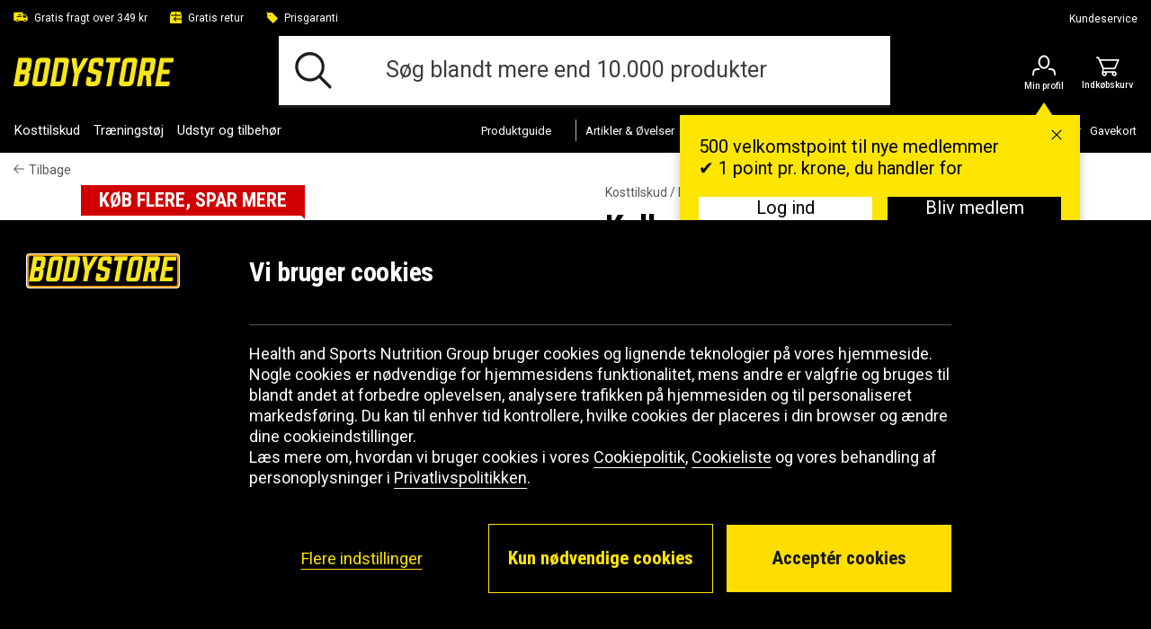

--- FILE ---
content_type: text/html;charset=UTF-8
request_url: https://www.bodystore.dk/collagen-beauty-powder-200-g/902100.html
body_size: 29871
content:
<!DOCTYPE html>
<html lang="da" class="wf-loading">
<head>
<script>
window.staticURL = "/on/demandware.static/Sites-Gymgrossisten-Site/-/da_DK/v1765089556976/";
window.currentLocale = window.locale = "da_DK";
window.actionId = "Product-Show";
</script>


<script>
    try {
        window._csBootstrap = JSON.parse('{"sections":{"assets":{},"basket":{},"configuration":{},"menu":{},"translations":{},"customer":{}},"aliases":{},"urls":{"Customer-Sections":"/on/demandware.store/Sites-Gymgrossisten-Site/da_DK/Customer-Sections","Customer-Ping":"/on/demandware.store/Sites-Gymgrossisten-Site/da_DK/Customer-Ping","Customer-SectionAssets":"/on/demandware.store/Sites-Gymgrossisten-Site/da_DK/Customer-SectionAssets","Account-PromotionListing":"/on/demandware.store/Sites-Gymgrossisten-Site/da_DK/Account-PromotionListing","Account-PromotionSwitch":"/on/demandware.store/Sites-Gymgrossisten-Site/da_DK/Account-PromotionSwitch","Account-PromotionRefresh":"/on/demandware.store/Sites-Gymgrossisten-Site/da_DK/Account-PromotionRefresh","KlarnaUpsell-ProductsListing":"/on/demandware.store/Sites-Gymgrossisten-Site/da_DK/KlarnaUpsell-ProductsListing","KlarnaUpsell-Staging":"/on/demandware.store/Sites-Gymgrossisten-Site/da_DK/KlarnaUpsell-Staging","KlarnaUpsell-Purchase":"/on/demandware.store/Sites-Gymgrossisten-Site/da_DK/KlarnaUpsell-Purchase","Login-Show":"/login","Account-Ping":"/on/demandware.store/Sites-Gymgrossisten-Site/da_DK/Account-Ping","Account-Overview":"/my-account","Account-Achivements":"/achivements","Account-Achievements":"/on/demandware.store/Sites-Gymgrossisten-Site/da_DK/Account-Achievements","Account-Avatar":"/avatar","Account-EditProfile":"/profile","Account-Leaderboard":"/leaderbord","Account-Returns":"/returns","Account-Reviews":"/my-reviews","Account-Show":"/account","Account-EditPassword":"/on/demandware.store/Sites-Gymgrossisten-Site/da_DK/Account-EditPassword","Wishlist-Search":"/searchwishlists","Wishlist-Show":"/wishlist","Wishlist-ShowOther":"/showotherwishlist","Wishlist-BonusAndVoucher":"/on/demandware.store/Sites-Gymgrossisten-Site/da_DK/Wishlist-BonusAndVoucher","Wishlist-RemoveProduct":"/on/demandware.store/Sites-Gymgrossisten-Site/da_DK/Wishlist-RemoveProduct","Wishlist-AddProduct":"/on/demandware.store/Sites-Gymgrossisten-Site/da_DK/Wishlist-AddProduct","PaymentInstruments-List":"/wallet","Address-List":"/addressbook"},"ts":1765150246950,"preferences":{"maxAwaitQueueCycleNumber":0,"tsUpdateRequestTtl":15000,"delayUpdateRequest":3,"throttlePingRequest":300000,"browserAdapter":"lockable"}}');
    } catch (exception) {
        console.warn('CS Bootstrap parsing failed.');
        console.log(exception);
    }
</script>

<link rel="preload" href="/on/demandware.static/Sites-Gymgrossisten-Site/-/da_DK/v1765089556976/default/shared.css" as="style" />
<link media="all" rel="stylesheet" href="/on/demandware.static/Sites-Gymgrossisten-Site/-/da_DK/v1765089556976/default/shared.css" />

<link rel="preload" href="/on/demandware.static/Sites-Gymgrossisten-Site/-/da_DK/v1765089556976/shared.js" as="script" />
<script src="/on/demandware.static/Sites-Gymgrossisten-Site/-/da_DK/v1765089556976/shared.js"></script>


<link rel="preload" href="/on/demandware.static/Sites-Gymgrossisten-Site/-/da_DK/v1765089556976/theme/js/main.js" as="script" />

    <link rel="preload" href="/on/demandware.static/Sites-Gymgrossisten-Site/-/da_DK/v1765089556976/theme/js/productDetail.js" as="script" crossorigin />


<script src="/on/demandware.static/Sites-Gymgrossisten-Site/-/da_DK/v1765089556976/theme/js/main.js"></script>

    <script src="/on/demandware.static/Sites-Gymgrossisten-Site/-/da_DK/v1765089556976/theme/js/productDetail.js" 
    async
     ></script>
























<meta charset=UTF-8 />
<meta http-equiv="x-ua-compatible" content="ie=edge" />
<meta name="viewport" content="width=device-width, initial-scale=1.0, maximum-scale=5.0"/>


    <title>Køb Collagen Beauty Powder, 200 g - Bodystore.dk</title>

<meta name="description" content="Bestil Collagen Beauty Powder, 200 g fra Vitaprana hos Bodystore - Vi har altid ✓ Gratis fragt over 199 kr ✓ Gratis retur ✓ Prisgaranti ✓ Sikker handel"/>
<meta name="keywords" content=""/>

<meta property="og:description" content="Bestil Collagen Beauty Powder, 200 g fra Vitaprana hos Bodystore - Vi har altid ✓ Gratis fragt over 199 kr ✓ Gratis retur ✓ Prisgaranti ✓ Sikker handel" />
<meta id="ogUrl" property="og:url" content="https://www.bodystore.dk/collagen-beauty-powder-200-g/902100.html" />



    <meta property="og:title" content="K&oslash;b Collagen Beauty Powder, 200 g - Bodystore.dk" />
    <meta property="og:image" content="https://www.bodystore.dk/dw/image/v2/BDJH_PRD/on/demandware.static/-/Sites-hsng-master-catalog/default/dwc4f727ce/Nya_produktbilder/Vitaprana/Rebranding_2022/902100_VitapranaCollagenBeautyPowder_200g_0724.jpg" />


<meta property="og:type" content="website" />



<link href="https://fonts.googleapis.com/css?family=Roboto:400,500,500i%7CRoboto+Condensed:400,500,700%7CTeko:500&display=swap"
    rel="preload" as="style" />
<link media="all"
    href="https://fonts.googleapis.com/css?family=Roboto:400,500,500i%7CRoboto+Condensed:400,500,700%7CTeko:500&display=swap"
    rel="stylesheet" />



<script>
(function(){
window.SitePreferences = {"DEFAULT_PAGE_SIZE":36,"ENABLE_DIXA_WIDGET_LOCAL":true,"DIXA_MESSENGER_TOKEN_OBJ_LOCAL":"41b70ed3c34d4c64a11133acd000cd12","LANGUAGE":"da","VOYADO_SCRIPT":"https://assets.voyado.com/jsfiles/analytics_0.1.7.min.js","VOYADO_TENANT":"gymgrossisten","VOYADO_IS_ACTIVE":true,"RENDER_LOGIN_DRAWER_URL":"https://www.bodystore.dk/on/demandware.store/Sites-Gymgrossisten-Site/da_DK/Login-LoginDrawer","LOGIN_DRAWER_ENABLED":true,"FIELD_IS_REQUIRED":"Dette felt er obligatorisk.","TRYGGEHANDEL_SCRIPT":true};
}());
</script>


<link rel="preload" href="/on/demandware.static/Sites-Gymgrossisten-Site/-/da_DK/v1765089556976/theme/css/global.css" as="style" crossorigin />
<link media="screen and (min-width: 1024px)" type="text/css" rel="preload" href="/on/demandware.static/Sites-Gymgrossisten-Site/-/da_DK/v1765089556976/theme/css/globalDesktop.css" as="style" crossorigin />


    <link rel="preload" href="/on/demandware.static/Sites-Gymgrossisten-Site/-/da_DK/v1765089556976/theme/css/product/detail.css"  as="style" />




    <link rel="shortcut icon" href="/on/demandware.static/Sites-Gymgrossisten-Site/-/default/dw8ceb31a8/images/favicons/bodystore/favicon.ico"/>
    <link rel="apple-touch-icon" sizes="180x180" href="/on/demandware.static/Sites-Gymgrossisten-Site/-/default/dwa031f4f2/images/favicons/bodystore/apple-touch-icon.png"/>
    <link rel="icon" type="image/png" sizes="256x256" href="/on/demandware.static/Sites-Gymgrossisten-Site/-/default/dw90c2d173/images/favicons/bodystore/android-chrome-256x256.png"/>
    <link rel="icon" type="image/png" sizes="192x192" href="/on/demandware.static/Sites-Gymgrossisten-Site/-/default/dwbc97b724/images/favicons/bodystore/android-chrome-192x192.png"/>
    <link rel="icon" type="image/png" sizes="32x32" href="/on/demandware.static/Sites-Gymgrossisten-Site/-/default/dw428d57f5/images/favicons/bodystore/favicon-32x32.png"/>
    <link rel="icon" type="image/png" sizes="16x16" href="/on/demandware.static/Sites-Gymgrossisten-Site/-/default/dwbc54dd6c/images/favicons/bodystore/favicon-16x16.png"/>
    <link rel="manifest" href="/on/demandware.static/Sites-Gymgrossisten-Site/-/default/dw68136153/images/favicons/bodystore/manifest.json"/>
    <link rel="mask-icon" href="/on/demandware.static/Sites-Gymgrossisten-Site/-/default/dwc7b94639/images/favicons/bodystore/safari-pinned-tab.svg"/>



<link rel="stylesheet" href="/on/demandware.static/Sites-Gymgrossisten-Site/-/da_DK/v1765089556976/theme/css/global.css" crossorigin />
<link rel="stylesheet" type="text/css" media="screen and (min-width: 1024px)" href="/on/demandware.static/Sites-Gymgrossisten-Site/-/da_DK/v1765089556976/theme/css/globalDesktop.css" />


    <link media="all" rel="stylesheet" href="/on/demandware.static/Sites-Gymgrossisten-Site/-/da_DK/v1765089556976/theme/css/product/detail.css"  />







    <script async src="https://cdn-sitegainer.com/5620470/es6/index.bundle.js"></script>








<link rel="alternate" hreflang="no" href="https://www.gymgrossisten.no/collagen-beauty-powder-200-g/902100.html" />



<link rel="alternate" hreflang="sv" href="https://www.gymgrossisten.com/collagen-beauty-powder-200-g/902100.html" />



<link rel="alternate" hreflang="fi" href="https://www.fitnesstukku.fi/collagen-beauty-powder-200-g/902100.html" />



<link rel="alternate" hreflang="da" href="https://www.bodystore.dk/collagen-beauty-powder-200-g/902100.html" />






    <link rel="canonical" href="https://www.bodystore.dk/collagen-beauty-powder-200-g/902100.html" />



<script>
try {
    let value = null;
    let raw = JSON.parse(`{
	"sv_SE": "GTM-WWG64S6",
	"no_NO": "GTM-WWG64S6",
        "da_DK": "GTM-WWG64S6",
        "fi_FI": "GTM-WWG64S6"
}`);
    if (typeof raw === 'object') {
        value = raw[window.locale];
    }
    window['GTM_CONTAINER_ID'] = value;
} catch (exception) {
    console.error('Error on initializing preference "GTM_CONTAINER_ID"');
}
</script>
<script>
try {
    let value = null;
    let raw = JSON.parse(`{
	"sv_SE": "GTM-WWG64S6",
	"no_NO": "GTM-WWG64S6",
        "da_DK": "GTM-WWG64S6",
        "fi_FI": "GTM-WWG64S6"
}`);
    if (typeof raw === 'object') {
        value = raw[window.locale];
    }
    window['GTM_CONTAINER_ID'] = value;
} catch (exception) {
    console.error('Error on initializing preference "GTM_CONTAINER_ID"');
}
</script>
<script>
try {
    let value = null;
    let raw = JSON.parse(`{
	"sv_SE": "www.googletagmanager.com",
	"no_NO": "www.googletagmanager.com",
        "da_DK": "www.googletagmanager.com",
        "fi_FI": "www.googletagmanager.com"
}`);
    if (typeof raw === 'object') {
        value = raw[window.locale];
    }
    window['GTM_URL'] = value;
} catch (exception) {
    console.error('Error on initializing preference "GTM_URL"');
}
</script>


    <script>
    window.dataLayer = window.dataLayer || [];
    // Add event listener for consent update
    function pushConsentUpdateEvent(consentUpdateEvent) {
        window.dataLayer.push(consentUpdateEvent);
    }

    function getCookie(cookieName, searchCookie) {
        let cookie = {};
        document.cookie.split(';').forEach(function (el) {
            let [, key, value] = el.match(/^([^=]+)=(.*)$/);
            cookie[key.trim()] = value;
        });

        if (!cookie[cookieName]) {
            return null;
        }

        if (!searchCookie) {
            return cookie[cookieName];
        }

        // extract & decode the groups value
        var groupsMatch = cookie[cookieName].match(/(?:^|&)groups=([^&]+)/);
        var groups = groupsMatch ? decodeURIComponent(groupsMatch[1]) : '';

        // find searchCookie:<digit>
        const escaped = searchCookie.replace(/[.*+?^null()|[\]\\]/g, '\$&');
        const match = groups.match((`(?:^|,)null:(\\d)(?=,|$)`));
        var cookieValue = match ? match[1] : null; // "1" or "0" (string), or null if not found

        return cookieValue == '1' ? cookieValue : null;
    }

    document.addEventListener(
        'GTM-push-consent-update',
        function (e) {
            pushConsentUpdateEvent(e.detail);
        },
        false
    );

    function gtag() { 
        window.dataLayer.push(arguments); 
    }

    var functionalityStorage = 'denied';
    var analyticsStorage = 'denied';
    var adStorage = 'denied';
    var adUserData = 'denied';
    var adPersonalization = 'denied';
    
    var hasFunctionalityCookie = getCookie('set_functional_cookies') || getCookie('OptanonConsent', 'C0003');
    window.test = hasFunctionalityCookie;
    var hasAnalyticsCookie = document.cookie.indexOf('set_analytics_cookies=1') > 0;
    var hasMarketingCookie = document.cookie.indexOf('set_marketing_cookies=1') > 0;


    if (hasFunctionalityCookie) {
        functionalityStorage = 'granted';
    }

    if (hasAnalyticsCookie) {
        analyticsStorage = 'granted';
    }

    if (hasMarketingCookie) {
        adStorage = 'granted';
        adPersonalization = 'granted';
        adUserData = 'granted';
    }

    gtag('consent', 'default', {
        ad_storage: 'denied',
        ad_personalization: 'denied',
        ad_user_data: 'denied',
        analytics_storage: 'denied',
        functionality_storage: 'denied',
        // Docs suggest to have it at least 500 ms, increasing it to 1000 ms for the case of 1st time site visit.
        wait_for_update: 1000
    });

    if (hasMarketingCookie || hasAnalyticsCookie || hasFunctionalityCookie) {
        gtag('consent', 'update', {
            ad_storage: adStorage,
            ad_personalization: adPersonalization,
            ad_user_data: adUserData,
            analytics_storage: analyticsStorage,
            functionality_storage: functionalityStorage,
            wait_for_update: 1000
        });
    }

</script>
    <script>
        window.GTM_ENABLED = true;
        // The next line is required to be compatible with Bubbi-GTM integration.
        window.pageAction = window.TRACKING_PAGE_ACTION || '';
    </script>







<script>
    window.TRACKING_PAGE_ACTION="product-detail-page"
</script>
<script>
    (function(){
        var view = [{"environmentInfo":{"environment":"PRODUCTION_SYSTEM","store":"Gymgrossisten","locale":"da_DK"},"userInfo":{"acceptedCookies":"false","type":"Guest","id":"","isLoggedIn":"false"},"pageInfo":{"type":"product-detail-page"},"ABTestInfo":{"SFCCExperimentName":"","SFCCExperimentVariantName":"","isSFCCExperimentControl":"false"}}]
        window.dataTrackingView = [...window.dataTrackingView || [], ...view];
    }());
</script>

<script>
    (function(){
        var view = [{"event":"productDetail","ecommerce":{"currencyCode":"DKK","detail":{"actionField":{"list":"Product Details"},"products":[{"id":"902100","name":"Collagen Beauty Powder, 200 g","brand":"Vitaprana","category":"Kollagen","price":"219.00","variant":"OS","isPartOfBundle":"false","isOnSale":"false","availability":"IN STOCK"}]}}}]
        window.dataTrackingView = [...window.dataTrackingView || [], ...view];
    }());
</script>


<script>
    window.dataLayer = [...window.dataLayer || [], ...window.dataTrackingView];
</script>

<script type="text/javascript">//<!--
/* <![CDATA[ (head-active_data.js) */
var dw = (window.dw || {});
dw.ac = {
    _analytics: null,
    _events: [],
    _category: "",
    _searchData: "",
    _anact: "",
    _anact_nohit_tag: "",
    _analytics_enabled: "true",
    _timeZone: "Europe/Stockholm",
    _capture: function(configs) {
        if (Object.prototype.toString.call(configs) === "[object Array]") {
            configs.forEach(captureObject);
            return;
        }
        dw.ac._events.push(configs);
    },
	capture: function() { 
		dw.ac._capture(arguments);
		// send to CQ as well:
		if (window.CQuotient) {
			window.CQuotient.trackEventsFromAC(arguments);
		}
	},
    EV_PRD_SEARCHHIT: "searchhit",
    EV_PRD_DETAIL: "detail",
    EV_PRD_RECOMMENDATION: "recommendation",
    EV_PRD_SETPRODUCT: "setproduct",
    applyContext: function(context) {
        if (typeof context === "object" && context.hasOwnProperty("category")) {
        	dw.ac._category = context.category;
        }
        if (typeof context === "object" && context.hasOwnProperty("searchData")) {
        	dw.ac._searchData = context.searchData;
        }
    },
    setDWAnalytics: function(analytics) {
        dw.ac._analytics = analytics;
    },
    eventsIsEmpty: function() {
        return 0 == dw.ac._events.length;
    }
};
/* ]]> */
// -->
</script>
<script type="text/javascript">//<!--
/* <![CDATA[ (head-cquotient.js) */
var CQuotient = window.CQuotient = {};
CQuotient.clientId = 'bdjh-Gymgrossisten';
CQuotient.realm = 'BDJH';
CQuotient.siteId = 'Gymgrossisten';
CQuotient.instanceType = 'prd';
CQuotient.locale = 'da_DK';
CQuotient.fbPixelId = '__UNKNOWN__';
CQuotient.activities = [];
CQuotient.cqcid='';
CQuotient.cquid='';
CQuotient.cqeid='';
CQuotient.cqlid='';
CQuotient.apiHost='api.cquotient.com';
/* Turn this on to test against Staging Einstein */
/* CQuotient.useTest= true; */
CQuotient.useTest = ('true' === 'false');
CQuotient.initFromCookies = function () {
	var ca = document.cookie.split(';');
	for(var i=0;i < ca.length;i++) {
	  var c = ca[i];
	  while (c.charAt(0)==' ') c = c.substring(1,c.length);
	  if (c.indexOf('cqcid=') == 0) {
		CQuotient.cqcid=c.substring('cqcid='.length,c.length);
	  } else if (c.indexOf('cquid=') == 0) {
		  var value = c.substring('cquid='.length,c.length);
		  if (value) {
		  	var split_value = value.split("|", 3);
		  	if (split_value.length > 0) {
			  CQuotient.cquid=split_value[0];
		  	}
		  	if (split_value.length > 1) {
			  CQuotient.cqeid=split_value[1];
		  	}
		  	if (split_value.length > 2) {
			  CQuotient.cqlid=split_value[2];
		  	}
		  }
	  }
	}
}
CQuotient.getCQCookieId = function () {
	if(window.CQuotient.cqcid == '')
		window.CQuotient.initFromCookies();
	return window.CQuotient.cqcid;
};
CQuotient.getCQUserId = function () {
	if(window.CQuotient.cquid == '')
		window.CQuotient.initFromCookies();
	return window.CQuotient.cquid;
};
CQuotient.getCQHashedEmail = function () {
	if(window.CQuotient.cqeid == '')
		window.CQuotient.initFromCookies();
	return window.CQuotient.cqeid;
};
CQuotient.getCQHashedLogin = function () {
	if(window.CQuotient.cqlid == '')
		window.CQuotient.initFromCookies();
	return window.CQuotient.cqlid;
};
CQuotient.trackEventsFromAC = function (/* Object or Array */ events) {
try {
	if (Object.prototype.toString.call(events) === "[object Array]") {
		events.forEach(_trackASingleCQEvent);
	} else {
		CQuotient._trackASingleCQEvent(events);
	}
} catch(err) {}
};
CQuotient._trackASingleCQEvent = function ( /* Object */ event) {
	if (event && event.id) {
		if (event.type === dw.ac.EV_PRD_DETAIL) {
			CQuotient.trackViewProduct( {id:'', alt_id: event.id, type: 'raw_sku'} );
		} // not handling the other dw.ac.* events currently
	}
};
CQuotient.trackViewProduct = function(/* Object */ cqParamData){
	var cq_params = {};
	cq_params.cookieId = CQuotient.getCQCookieId();
	cq_params.userId = CQuotient.getCQUserId();
	cq_params.emailId = CQuotient.getCQHashedEmail();
	cq_params.loginId = CQuotient.getCQHashedLogin();
	cq_params.product = cqParamData.product;
	cq_params.realm = cqParamData.realm;
	cq_params.siteId = cqParamData.siteId;
	cq_params.instanceType = cqParamData.instanceType;
	cq_params.locale = CQuotient.locale;
	
	if(CQuotient.sendActivity) {
		CQuotient.sendActivity(CQuotient.clientId, 'viewProduct', cq_params);
	} else {
		CQuotient.activities.push({activityType: 'viewProduct', parameters: cq_params});
	}
};
/* ]]> */
// -->
</script>

<script defer src="https://www.google.com/recaptcha/api.js?render=6LctBdsUAAAAALPTcKcFtVYrZiXmsAHOV1p-9QS_"></script>
</head>
<body @sitemenutoggle.window="$el.classList.toggle('state--menu', $event.detail.open)">
<script>
    (function(){
        document.addEventListener("click", function(event){
            var linkNode = event.target.closest('[data-tracking-click-event]');
            if (linkNode && linkNode.dataset.trackingClickEvent && linkNode.dataset.trackingEventPayload){
                var trackingEventPayload = JSON.parse(linkNode.dataset.trackingEventPayload);
                if (trackingEventPayload) {
                    var position = null;
                    // check if current node has position attribute
                    if (linkNode.dataset.trackingPosition){
                        position = linkNode.dataset.trackingPosition
                    } else {
                        // check for the closest position field
                        var positionNode = event.target.closest('[data-tracking-position]');
                        if (positionNode && positionNode.dataset.trackingPosition) {
                            position = positionNode.dataset.trackingPosition;
                        }
                    }

                    if (position){
                        if (trackingEventPayload.click && trackingEventPayload.click.products
                            && trackingEventPayload.click.products[0]) {
                            trackingEventPayload.click.products[0].position = position;
                        } else if (trackingEventPayload.promoClick && trackingEventPayload.promoClick.promotions
                            && trackingEventPayload.promoClick.promotions[0]) {
                                trackingEventPayload.promoClick.promotions[0].position = position;
                            }
                    }

                    if (trackingEventPayload.click) {
                        trackingEventPayload.click.actionField.list = window.TRACKING_PAGE_ACTION;
                    }
                }
                var clickEvent = {
                    event : linkNode.dataset.trackingClickEvent,
                    ecommerce : trackingEventPayload
                }
                window.dataLayer.push(clickEvent);
            }
        });
    }());
</script>

<div class="overlay-search hide"></div>
<div class="screen-size-indicator"></div>

<div class="page" data-action="Product-Show" data-querystring="pid=902100" itemscope
itemtype="https://schema.org/WebSite">
<meta itemprop="url" content="www.bodystore.dk" />
<header class="header fixed" itemprop="potentialAction" itemscope itemtype="https://schema.org/SearchAction">
    <!-- SN - not present: START -->
    <meta itemprop="target" content="https://www.bodystore.dk/search?q={search_term_string}&lang=da_DK"/>
    <input hidden itemprop="query-input" type="text" name="search_term_string" required/>
    <!-- SN - not present: END -->
    

    
    
    <a href="#main" autofocus="autofocus" class="sr-only focus-start">G&aring; direkte til hovedindholdet</a>
    
    <div class="header-top ">
        <div class="container wrapper wrapper-header">
            
            
            <div class="header-top-container">
                
                    <div >
                        
    
    <div class="content-asset"><!-- dwMarker="content" dwContentID="567998a8eb0d3b667c239034f3" -->
        <ul class="header-top-usps-links">
    <li class="header-top-icon-list show-for-mobile">
        <span class="header-top-text">
            <i class="header-top-icon icon-delivery-filled"></i><span class="header-top-link-name">Gratis fragt over 349 kr</span>
        </span>
    </li>
    <li class="header-top-icon-list">
        <span class="header-top-text">
            <i class="header-top-icon icon-return-filled"></i><span class="header-top-link-name">Gratis retur</span>
        </span>
    </li>
    <li class="header-top-icon-list">
        <span class="header-top-text">
            <i class="header-top-icon icon-price-tag-filled"></i><span class="header-top-link-name">Prisgaranti</span>
        </span>
    </li>
</ul>
    </div> <!-- End content-asset -->



                    </div>
                    <div>
                        
    
    <div class="content-asset"><!-- dwMarker="content" dwContentID="c8174dd142c98400e2723dddfe" -->
        <p><a class="header-top-customer-service" href="https://www.bodystore.dk/kontakt-os.html">Kundeservice</a></p>
    </div> <!-- End content-asset -->



                    </div>
                
                <div class="hidden">
                    <div class="header-menu-icons">
                        <div class="header-menu-icons">

    <button class="header-hamburger-menu-icon menu-state-trigger hide-for-x-large" aria-label="&Aring;bn menu">
        <i class="icon-menu"></i>
    </button>

    <div class="header-logo-small hide-for-x-large">
        <a href="/">
    
        <img
            class="header-logo-image"
            src="/on/demandware.static/Sites-Gymgrossisten-Site/-/default/dw9deb7be3/images/logo_da_DK.svg"
            alt="Bodystore"
            data-src="/on/demandware.static/Sites-Gymgrossisten-Site/-/default/dw9deb7be3/images/logo_da_DK.svg"
        />
    
</a>

    </div>

    
        <div class="header-user-icon gamifiera-header-user-icon">
    
        
        <div>

            <a href="/login"
                class="header-login-link "
                title="Link til Min profil">
                <i class="icon-user "></i>                
                
                
                <span>Min profil</span>
            </a>

            
                <div class="header-notification">
    <div class="header-notification-popup " style="display: block;">
        <button type="button" class="header-notifcation-close icon-close"></button>
        <div class="header-notification-popup-content">
            <p>500 velkomstpoint til nye medlemmer<br />
✔ 1 point pr. krone, du handler for</p>

            <div class='button-section'>
                <a href="/login" class="action-button">
                    Log ind
                </a>
                <a href="/login?becomemember=true" class="action-button">
                    Bliv medlem
                </a>
            </div>
        </div>
    </div>
</div>
            
        </div>
    
</div>






        <div class="minicart header-cart-icon cart-state-trigger">
            <a href="#" role="button" title="Pr&aelig;senter indholdet i indk&oslash;bskurven">
   <i id="cartwidgeticon-info" class="icon-cart"></i>
   <span>Indk&oslash;bskurv</span>
</a>
<span class="minicart-quantity empty-cart"></span>
<div class="price-header"></div>

<div class="added-to-cart-box" style="display:none;">
   <div class="added-to-cart-box-content">
      <div class="arrow"></div>
      <div class="cart-box-items"></div>
   </div>
   <div class="checkout-continue">
      <div class="cart-box-free-delivery-msg"></div>
      <div>
    <a href="https://www.bodystore.dk/checkout" class="btn btn-primary btn-block checkout-btn "
        role="button" aria-pressed="true">
        Til kassen
    </a>
</div>

   </div>
</div>

<div class="empty-cart-box" style="display:none;">
   <div class="empty-cart-box-content">
      <div class="arrow"></div>
      Din indk&oslash;bskurv er tom
   </div>
</div>

<div class="overlay-minicart hide"></div>

        </div>
    

</div>

                    </div>
                </div>
            </div>
        </div>
    </div>
    <div class="header-main">
        <div class="container wrapper wrapper-header">
            <div class="header-main-container">
                <div class="header-logo-big show-for-x-large">
                    <a href="/">
    
        <img
            class="header-logo-image"
            src="/on/demandware.static/Sites-Gymgrossisten-Site/-/default/dw9deb7be3/images/logo_da_DK.svg"
            alt="Bodystore"
            data-src="/on/demandware.static/Sites-Gymgrossisten-Site/-/default/dw9deb7be3/images/logo_da_DK.svg"
        />
    
</a>

                </div>

                
                    <div class="header-container-search show-for-x-large">
                        <div class="header-site-search" tabindex="0">
        <form class="header-search-form" role="search" action="/search" method="get"
                name="simpleSearch">
                
    
    <div class="content-asset"><!-- dwMarker="content" dwContentID="86c3a39fb8a51ee16a865f6559" -->
        <i class="icon-search"></i><input class="header-search-input form-control search-field"            onfocus="this.placeholder = ''"            onblur="this.placeholder = 'Søg blandt mere end 10.000 produkter'"            autocomplete="off"            type="search"            name="q"            value=""            placeholder="Søg blandt mere end 10.000 produkter"            aria-haspopup="listbox"            aria-autocomplete="list"            aria-label="Søg blandt 15.000 produkter" /><button type="button" class="clear-search hide" aria-label="Luk"><i class="clear-search-close icon-close"></i></button>
    </div> <!-- End content-asset -->



                <input type="hidden" value="da_DK" name="lang">
                

        </form>
        <div class="suggestions-wrapper" data-url="/on/demandware.store/Sites-Gymgrossisten-Site/da_DK/SearchServices-GetSuggestions?q="></div>
        
        <div class="popular-search header-search-dropdown hide">
                <div class="popular-search-dropdown">
                        <div class="suggestions-einstein-wrapper" data-url="/on/demandware.store/Sites-Gymgrossisten-Site/da_DK/SearchServices-GetEinsteinSuggestions"></div>
                        
    
    <div class="content-asset"><!-- dwMarker="content" dwContentID="ee60a9358aaccffc75d380bfef" -->
        <div class="popular-search-dropdown-help">
<div class="popular-search-dropdown-help-title">Har du brug for hj&aelig;lp:</div>

<div class="popular-search-dropdown-help-links">
<ul class="popular-search-dropdown-help-list">
	<li class="popular-search-dropdown-help-list-li"><a href="https://support.bodystore.dk/hc/da">FAQ</a></li>
	<li class="popular-search-dropdown-help-list-li"><a class="suggestion-item" href="https://www.bodystore.dk/kontakt-os.html">Kontakt os</a></li>
	<li class="popular-search-dropdown-help-list-li"><a class="suggestion-item" href="https://www.bodystore.dk/generelle-vilkaar.html">Generelle vilk&aring;r</a></li>
	<li class="popular-search-dropdown-help-list-li"><a class="suggestion-item" href="https://www.bodystore.dk/prisgaranti.html">Prisgaranti</a></li>
	<li class="popular-search-dropdown-help-list-li"><a class="suggestion-item" href="https://www.bodystore.dk/leveringsinformation.html">Leveringsinformation</a></li>
	<li class="popular-search-dropdown-help-list-li"><a href="https://www.bodystore.dk/findreturn">Returformular</a></li>
</ul>
</div>
</div>
    </div> <!-- End content-asset -->



                </div>
        </div>
</div>

                    </div>
                

                <div class="header-menu-icons header-sticky-icons">
                    
                </div>

                <div class="minicart">
                    <div class="popover minicart-wrapper" tabindex="0">
                        <div id="cartwidget"
    class="cart-widget"
    data-basket-max-age="300000"
    data-get-cart-model="https://www.bodystore.dk/on/demandware.store/Sites-Gymgrossisten-Site/da_DK/Cart-Model"
    data-get-render-cart="https://www.bodystore.dk/on/demandware.store/Sites-Gymgrossisten-Site/da_DK/CartRenderer-RenderCart"
    data-get-render-minicart="https://www.bodystore.dk/on/demandware.store/Sites-Gymgrossisten-Site/da_DK/CartRenderer-RenderMinicart">
    <div id="cart-loader">
        
    </div>
</div>

                    </div>
                </div>
            </div>
        </div>
    </div>

    
        <div class="header-container-search hide-for-x-large">
            <div class="header-site-search" tabindex="0">
        <form class="header-search-form" role="search" action="/search" method="get"
                name="simpleSearch">
                
    
    <div class="content-asset"><!-- dwMarker="content" dwContentID="86c3a39fb8a51ee16a865f6559" -->
        <i class="icon-search"></i><input class="header-search-input form-control search-field"            onfocus="this.placeholder = ''"            onblur="this.placeholder = 'Søg blandt mere end 10.000 produkter'"            autocomplete="off"            type="search"            name="q"            value=""            placeholder="Søg blandt mere end 10.000 produkter"            aria-haspopup="listbox"            aria-autocomplete="list"            aria-label="Søg blandt 15.000 produkter" /><button type="button" class="clear-search hide" aria-label="Luk"><i class="clear-search-close icon-close"></i></button>
    </div> <!-- End content-asset -->



                <input type="hidden" value="da_DK" name="lang">
                

        </form>
        <div class="suggestions-wrapper" data-url="/on/demandware.store/Sites-Gymgrossisten-Site/da_DK/SearchServices-GetSuggestions?q="></div>
        
        <div class="popular-search header-search-dropdown hide">
                <div class="popular-search-dropdown">
                        <div class="suggestions-einstein-wrapper" data-url="/on/demandware.store/Sites-Gymgrossisten-Site/da_DK/SearchServices-GetEinsteinSuggestions"></div>
                        
    
    <div class="content-asset"><!-- dwMarker="content" dwContentID="ee60a9358aaccffc75d380bfef" -->
        <div class="popular-search-dropdown-help">
<div class="popular-search-dropdown-help-title">Har du brug for hj&aelig;lp:</div>

<div class="popular-search-dropdown-help-links">
<ul class="popular-search-dropdown-help-list">
	<li class="popular-search-dropdown-help-list-li"><a href="https://support.bodystore.dk/hc/da">FAQ</a></li>
	<li class="popular-search-dropdown-help-list-li"><a class="suggestion-item" href="https://www.bodystore.dk/kontakt-os.html">Kontakt os</a></li>
	<li class="popular-search-dropdown-help-list-li"><a class="suggestion-item" href="https://www.bodystore.dk/generelle-vilkaar.html">Generelle vilk&aring;r</a></li>
	<li class="popular-search-dropdown-help-list-li"><a class="suggestion-item" href="https://www.bodystore.dk/prisgaranti.html">Prisgaranti</a></li>
	<li class="popular-search-dropdown-help-list-li"><a class="suggestion-item" href="https://www.bodystore.dk/leveringsinformation.html">Leveringsinformation</a></li>
	<li class="popular-search-dropdown-help-list-li"><a href="https://www.bodystore.dk/findreturn">Returformular</a></li>
</ul>
</div>
</div>
    </div> <!-- End content-asset -->



                </div>
        </div>
</div>

        </div>
    

    <div class="header-menu-container">
        <div class="container wrapper wrapper-header">
            <div class="header-menu">
                <div id="menu-state-container" class="menu-main-container state-container--menu" tabindex="-1" role="dialog" aria-modal="true">
                    




<nav class="menu-main">
    <div class="menu-actions">
        <button class="menu-state-trigger close-state-trigger" aria-label="Luk">
            <i class="icon-close"></i>
        </button>
        <button class="menu-back-action">
            <i class="icon-arrow"></i>
            <span class="menu-back-text">Tilbage</span>
        </button>
    </div>
    <div class="menu-category-list" aria-label="Main menu" role="navigation">
        <div class="menu-level-1-container">
            <div class="menu-level-1-wrapper">
                <div class="menu-level-1-content">
                    <ul class="menu-category-level-1">
                        
                            
                                
                                    <li class="menu-level-1-item">
                                        <a href="/kosttilskud" id="kosttillskott" class="menu-main-link level-1-new" role="button" data-toggle="dropdown" aria-haspopup="true" aria-expanded="false">Kosttilskud <i class="icon-arrow-right icon-arrow right hide-for-x-large"></i></a>
                                        
                                        <div class="menu-level-2-container">
    <div class="menu-level-2-wrapper container wrapper">
        <div class="menu-level-2-inner-wrapper">
            
                <a href="/kosttilskud" id="menu-level-2-kosttillskott" class="hide-for-x-large menu-parent-category menu-main-link" role="button" data-toggle="dropdown" aria-haspopup="true" aria-expanded="false">Vis alt indenfor Kosttilskud</a>
            
            <div class="menu-level-2-content">
    
        <div class="menu-dropdown-labels">
            <span class="menu-label">Kategori:</span>
        </div>
    
    <ul class="menu-category-level-2">
        
            
                <li class="menu-level-2-item" data-category-id="proteinpulver">
                    <a href="/kosttilskud/proteinpulver" id="menu-level-2-proteinpulver" class="menu-main-link " role="button" data-toggle="dropdown" aria-haspopup="true" aria-expanded="false">Proteinpulver<i class="icon-arrow-right icon-arrow right hide-for-x-large"></i></a>
                    
                    <div class="menu-level-3-container">
                        <div class="menu-level-3-wrapper">
                            
                                <a href="/kosttilskud/proteinpulver" id="menu-level-3-proteinpulver" class="menu-main-link hide-for-x-large menu-parent-category" role="button" data-toggle="dropdown" aria-haspopup="true" aria-expanded="false">Vis alt indenfor Proteinpulver</a>
                            
                            <div class="menu-level-3-content">
                                <ul class="menu-category-level-3">
                                    
                                    
                                        
                                            <li class="menu-level-3-item">
                                                <a href="/kosttilskud/proteinpulver/blandet-protein" id="menu-level-3-blandprotein" role="button" class="menu-main-link">Blandet protein</a>
                                            </li>
                                        
                                    
                                        
                                            <li class="menu-level-3-item">
                                                <a href="/kosttilskud/proteinpulver/kasein" id="menu-level-3-kaseinprotein" role="button" class="menu-main-link">Kasein</a>
                                            </li>
                                        
                                    
                                        
                                            <li class="menu-level-3-item">
                                                <a href="/kosttilskud/proteinpulver/maltidserstatning" id="menu-level-3-maltidsersattare" role="button" class="menu-main-link">M&aring;ltidserstatning</a>
                                            </li>
                                        
                                    
                                        
                                            <li class="menu-level-3-item">
                                                <a href="/kosttilskud/proteinpulver/whey-proteinpulver" id="menu-level-3-vassleprotein" role="button" class="menu-main-link">Whey Proteinpulver</a>
                                            </li>
                                        
                                    
                                        
                                            <li class="menu-level-3-item">
                                                <a href="/kosttilskud/proteinpulver/vegansk-proteinpulver" id="menu-level-3-veganskt-protein" role="button" class="menu-main-link">Vegansk Proteinpulver</a>
                                            </li>
                                        
                                    
                                        
                                            <li class="menu-level-3-item">
                                                <a href="/kosttilskud/proteinpulver/aerteprotein-pulver" id="menu-level-3-artprotein" role="button" class="menu-main-link">&AElig;rteprotein Pulver</a>
                                            </li>
                                        
                                    
                                        
                                            <li class="menu-level-3-item">
                                                <a href="/kosttilskud/proteinpulver/laktosefri-proteinpulver" id="menu-level-3-laktosfritt-proteinpulver" role="button" class="menu-main-link">Laktosefri proteinpulver</a>
                                            </li>
                                        
                                    
                                        
                                            <li class="menu-level-3-item">
                                                <a href="/kosttilskud/proteinpulver/sojaprotein" id="menu-level-3-sojaprotein" role="button" class="menu-main-link">Sojaprotein</a>
                                            </li>
                                        
                                    
                                </ul>
                            </div>
                        </div>
                    </div>
                </li>
            
        
            
                <li class="menu-level-2-item" data-category-id="kreatin">
                    <a href="/kosttilskud/kreatin" id="menu-level-2-kreatin" class="menu-main-link " role="button" data-toggle="dropdown" aria-haspopup="true" aria-expanded="false">Kreatin<i class="icon-arrow-right icon-arrow right hide-for-x-large"></i></a>
                    
                    <div class="menu-level-3-container">
                        <div class="menu-level-3-wrapper">
                            
                                <a href="/kosttilskud/kreatin" id="menu-level-3-kreatin" class="menu-main-link hide-for-x-large menu-parent-category" role="button" data-toggle="dropdown" aria-haspopup="true" aria-expanded="false">Vis alt indenfor Kreatin</a>
                            
                            <div class="menu-level-3-content">
                                <ul class="menu-category-level-3">
                                    
                                    
                                        
                                            <li class="menu-level-3-item">
                                                <a href="/kosttilskud/kreatin/kre-alkalyn" id="menu-level-3-kre-alkalyn" role="button" class="menu-main-link">Kre-Alkalyn</a>
                                            </li>
                                        
                                    
                                        
                                            <li class="menu-level-3-item">
                                                <a href="/kosttilskud/kreatin/kreatinblandning" id="menu-level-3-kreatinblandning" role="button" class="menu-main-link">Kreatinblandning</a>
                                            </li>
                                        
                                    
                                        
                                            <li class="menu-level-3-item">
                                                <a href="/kosttilskud/kreatin/kreatin-monohydrat" id="menu-level-3-monohydrat" role="button" class="menu-main-link">Kreatin monohydrat</a>
                                            </li>
                                        
                                    
                                </ul>
                            </div>
                        </div>
                    </div>
                </li>
            
        
            
                <li class="menu-level-2-item" data-category-id="pwo">
                    <a href="/kosttilskud/pre-workout" id="menu-level-2-pwo" class="menu-main-link " role="button" data-toggle="dropdown" aria-haspopup="true" aria-expanded="false">Pre workout<i class="icon-arrow-right icon-arrow right hide-for-x-large"></i></a>
                    
                    <div class="menu-level-3-container">
                        <div class="menu-level-3-wrapper">
                            
                                <a href="/kosttilskud/pre-workout" id="menu-level-3-pwo" class="menu-main-link hide-for-x-large menu-parent-category" role="button" data-toggle="dropdown" aria-haspopup="true" aria-expanded="false">Vis alt indenfor Pre workout</a>
                            
                            <div class="menu-level-3-content">
                                <ul class="menu-category-level-3">
                                    
                                    
                                        
                                            <li class="menu-level-3-item">
                                                <a href="/kosttilskud/pre-workout/fokus-og-nootropics" id="menu-level-3-fokus-nootropics" role="button" class="menu-main-link">Fokus &amp; Nootropics</a>
                                            </li>
                                        
                                    
                                        
                                            <li class="menu-level-3-item">
                                                <a href="/kosttilskud/pre-workout/komplet-pwo" id="menu-level-3-komplett-pwo" role="button" class="menu-main-link">Komplet PWO</a>
                                            </li>
                                        
                                    
                                        
                                            <li class="menu-level-3-item">
                                                <a href="/kosttilskud/pre-workout/pwo-uden-koffein" id="menu-level-3-pump-koffeinfri-pwo" role="button" class="menu-main-link">PWO uden Koffein</a>
                                            </li>
                                        
                                    
                                        
                                            <li class="menu-level-3-item">
                                                <a href="/kosttilskud/pre-workout/pwo-med-koffein" id="menu-level-3-pwo-med-koffein" role="button" class="menu-main-link">PWO med Koffein</a>
                                            </li>
                                        
                                    
                                        
                                            <li class="menu-level-3-item">
                                                <a href="/kosttilskud/pre-workout/single-ingredienser" id="menu-level-3-singelingrediens" role="button" class="menu-main-link">Single ingredienser</a>
                                            </li>
                                        
                                    
                                </ul>
                            </div>
                        </div>
                    </div>
                </li>
            
        
            
                <li class="menu-level-2-item" data-category-id="aminosyror">
                    <a href="/kosttilskud/aminosyrer" id="menu-level-2-aminosyror" class="menu-main-link " role="button" data-toggle="dropdown" aria-haspopup="true" aria-expanded="false">Aminosyrer<i class="icon-arrow-right icon-arrow right hide-for-x-large"></i></a>
                    
                    <div class="menu-level-3-container">
                        <div class="menu-level-3-wrapper">
                            
                                <a href="/kosttilskud/aminosyrer" id="menu-level-3-aminosyror" class="menu-main-link hide-for-x-large menu-parent-category" role="button" data-toggle="dropdown" aria-haspopup="true" aria-expanded="false">Vis alt indenfor Aminosyrer</a>
                            
                            <div class="menu-level-3-content">
                                <ul class="menu-category-level-3">
                                    
                                    
                                        
                                            <li class="menu-level-3-item">
                                                <a href="/kosttilskud/aminosyrer/bcaa" id="menu-level-3-bcaa" role="button" class="menu-main-link">BCAA</a>
                                            </li>
                                        
                                    
                                        
                                            <li class="menu-level-3-item">
                                                <a href="/kosttilskud/aminosyrer/beta-alanin" id="menu-level-3-beta-alanin" role="button" class="menu-main-link">Beta-alanin</a>
                                            </li>
                                        
                                    
                                        
                                            <li class="menu-level-3-item">
                                                <a href="/kosttilskud/aminosyrer/eaa" id="menu-level-3-eaa" role="button" class="menu-main-link">EAA</a>
                                            </li>
                                        
                                    
                                        
                                            <li class="menu-level-3-item">
                                                <a href="/kosttilskud/aminosyrer/separate-aminosyrer" id="menu-level-3-enskilda-aminosyror" role="button" class="menu-main-link">Separate aminosyrer</a>
                                            </li>
                                        
                                    
                                        
                                            <li class="menu-level-3-item">
                                                <a href="/kosttilskud/aminosyrer/l-arginin" id="menu-level-3-l-arginin" role="button" class="menu-main-link">L-arginin</a>
                                            </li>
                                        
                                    
                                        
                                            <li class="menu-level-3-item">
                                                <a href="/kosttilskud/aminosyrer/l-glutamin" id="menu-level-3-l-glutamin" role="button" class="menu-main-link">L-glutamin</a>
                                            </li>
                                        
                                    
                                        
                                            <li class="menu-level-3-item">
                                                <a href="/kosttilskud/aminosyrer/l-carnitin" id="menu-level-3-l-karnitin" role="button" class="menu-main-link">L-carnitin</a>
                                            </li>
                                        
                                    
                                </ul>
                            </div>
                        </div>
                    </div>
                </li>
            
        
            
                <li class="menu-level-2-item" data-category-id="Gaming">
                    <a href="/kosttilskud/gaming" id="menu-level-2-gaming" role="button" class="menu-main-link">Gaming</a>
                </li>
            
        
            
                <li class="menu-level-2-item" data-category-id="Viktminskning">
                    <a href="/kosttilskud/vaegttab" id="menu-level-2-viktminskning" role="button" class="menu-main-link">V&aelig;gttab</a>
                </li>
            
        
            
                <li class="menu-level-2-item" data-category-id="bars">
                    <a href="/kosttilskud/bars" id="menu-level-2-bars" class="menu-main-link " role="button" data-toggle="dropdown" aria-haspopup="true" aria-expanded="false">Bars<i class="icon-arrow-right icon-arrow right hide-for-x-large"></i></a>
                    
                    <div class="menu-level-3-container">
                        <div class="menu-level-3-wrapper">
                            
                                <a href="/kosttilskud/bars" id="menu-level-3-bars" class="menu-main-link hide-for-x-large menu-parent-category" role="button" data-toggle="dropdown" aria-haspopup="true" aria-expanded="false">Vis alt indenfor Bars</a>
                            
                            <div class="menu-level-3-content">
                                <ul class="menu-category-level-3">
                                    
                                    
                                        
                                            <li class="menu-level-3-item">
                                                <a href="/kosttilskud/bars/energibars" id="menu-level-3-energibars" role="button" class="menu-main-link">Energibars</a>
                                            </li>
                                        
                                    
                                        
                                            <li class="menu-level-3-item">
                                                <a href="/kosttilskud/bars/proteinbar" id="menu-level-3-proteinbars" role="button" class="menu-main-link">Proteinbar</a>
                                            </li>
                                        
                                    
                                        
                                            <li class="menu-level-3-item">
                                                <a href="/kosttilskud/bars/vegansk-bars" id="menu-level-3-veganska-bars" role="button" class="menu-main-link">Vegansk bars</a>
                                            </li>
                                        
                                    
                                </ul>
                            </div>
                        </div>
                    </div>
                </li>
            
        
            
                <li class="menu-level-2-item" data-category-id="drycker">
                    <a href="/kosttilskud/drikkevarer" id="menu-level-2-drycker" class="menu-main-link " role="button" data-toggle="dropdown" aria-haspopup="true" aria-expanded="false">Drikkevarer<i class="icon-arrow-right icon-arrow right hide-for-x-large"></i></a>
                    
                    <div class="menu-level-3-container">
                        <div class="menu-level-3-wrapper">
                            
                                <a href="/kosttilskud/drikkevarer" id="menu-level-3-drycker" class="menu-main-link hide-for-x-large menu-parent-category" role="button" data-toggle="dropdown" aria-haspopup="true" aria-expanded="false">Vis alt indenfor Drikkevarer</a>
                            
                            <div class="menu-level-3-content">
                                <ul class="menu-category-level-3">
                                    
                                    
                                        
                                            <li class="menu-level-3-item">
                                                <a href="/kosttilskud/drikkevarer/bcaa-og-eaa-drikke" id="menu-level-3-bcaa-eaa-dryck" role="button" class="menu-main-link">BCAA &amp; EAA Drikke</a>
                                            </li>
                                        
                                    
                                        
                                            <li class="menu-level-3-item">
                                                <a href="/kosttilskud/drikkevarer/energidrik" id="menu-level-3-energidrycker" role="button" class="menu-main-link">Energidrik</a>
                                            </li>
                                        
                                    
                                        
                                            <li class="menu-level-3-item">
                                                <a href="/kosttilskud/drikkevarer/proteindrikke" id="menu-level-3-proteindrycker" role="button" class="menu-main-link">Proteindrikke</a>
                                            </li>
                                        
                                    
                                        
                                            <li class="menu-level-3-item">
                                                <a href="/kosttilskud/drikkevarer/ovrige-drikkevarer" id="menu-level-3-ovrig-dryck" role="button" class="menu-main-link">&Oslash;vrige Drikkevarer</a>
                                            </li>
                                        
                                    
                                </ul>
                            </div>
                        </div>
                    </div>
                </li>
            
        
            
                <li class="menu-level-2-item" data-category-id="elektrolyter">
                    <a href="/kosttilskud/elektrolytter" id="menu-level-2-elektrolyter" role="button" class="menu-main-link">Elektrolytter</a>
                </li>
            
        
            
                <li class="menu-level-2-item" data-category-id="fardiga-paket">
                    <a href="/kosttilskud/pakkelosninger" id="menu-level-2-fardiga-paket" class="menu-main-link " role="button" data-toggle="dropdown" aria-haspopup="true" aria-expanded="false">Pakkel&oslash;sninger<i class="icon-arrow-right icon-arrow right hide-for-x-large"></i></a>
                    
                    <div class="menu-level-3-container">
                        <div class="menu-level-3-wrapper">
                            
                                <a href="/kosttilskud/pakkelosninger" id="menu-level-3-fardiga-paket" class="menu-main-link hide-for-x-large menu-parent-category" role="button" data-toggle="dropdown" aria-haspopup="true" aria-expanded="false">Vis alt indenfor Pakkel&oslash;sninger</a>
                            
                            <div class="menu-level-3-content">
                                <ul class="menu-category-level-3">
                                    
                                    
                                        
                                            <li class="menu-level-3-item">
                                                <a href="/kosttilskud/pakkelosninger/praestation" id="menu-level-3-prestation" role="button" class="menu-main-link">Pr&aelig;station</a>
                                            </li>
                                        
                                    
                                        
                                            <li class="menu-level-3-item">
                                                <a href="/kosttilskud/pakkelosninger/vaegttab" id="menu-level-3-viktnedgang" role="button" class="menu-main-link">V&aelig;gttab</a>
                                            </li>
                                        
                                    
                                        
                                            <li class="menu-level-3-item">
                                                <a href="/kosttilskud/pakkelosninger/vaegtogning" id="menu-level-3-viktokning" role="button" class="menu-main-link">V&aelig;gt&oslash;gning</a>
                                            </li>
                                        
                                    
                                </ul>
                            </div>
                        </div>
                    </div>
                </li>
            
        
            
                <li class="menu-level-2-item" data-category-id="fettforbrannare">
                    <a href="/kosttilskud/fedtforbraending" id="menu-level-2-fettforbrannare" class="menu-main-link " role="button" data-toggle="dropdown" aria-haspopup="true" aria-expanded="false">Fedtforbr&aelig;nding<i class="icon-arrow-right icon-arrow right hide-for-x-large"></i></a>
                    
                    <div class="menu-level-3-container">
                        <div class="menu-level-3-wrapper">
                            
                                <a href="/kosttilskud/fedtforbraending" id="menu-level-3-fettforbrannare" class="menu-main-link hide-for-x-large menu-parent-category" role="button" data-toggle="dropdown" aria-haspopup="true" aria-expanded="false">Vis alt indenfor Fedtforbr&aelig;nding</a>
                            
                            <div class="menu-level-3-content">
                                <ul class="menu-category-level-3">
                                    
                                    
                                        
                                            <li class="menu-level-3-item">
                                                <a href="/kosttilskud/fedtforbraending/appetitnedsaettende" id="menu-level-3-aptitdampande" role="button" class="menu-main-link">Appetitneds&aelig;ttende</a>
                                            </li>
                                        
                                    
                                        
                                            <li class="menu-level-3-item">
                                                <a href="/kosttilskud/fedtforbraending/fedtforbraendere-med-koffein" id="menu-level-3-fettforbrannare-med-koffein" role="button" class="menu-main-link">Fedtforbr&aelig;ndere med Koffein</a>
                                            </li>
                                        
                                    
                                        
                                            <li class="menu-level-3-item">
                                                <a href="/kosttilskud/fedtforbraending/fedtforbraendere-uden-koffein" id="menu-level-3-koffeinfri-fettforbrannare" role="button" class="menu-main-link">Fedtforbr&aelig;ndere uden Koffein</a>
                                            </li>
                                        
                                    
                                </ul>
                            </div>
                        </div>
                    </div>
                </li>
            
        
            
                <li class="menu-level-2-item" data-category-id="gainers-och-aterhamtning">
                    <a href="/kosttilskud/weight-gainers" id="menu-level-2-gainers-och-aterhamtning" role="button" class="menu-main-link">Weight Gainers</a>
                </li>
            
        
            
                <li class="menu-level-2-item" data-category-id="kolhydrater">
                    <a href="/kosttilskud/kulhydrater-og-restitution" id="menu-level-2-kolhydrater" class="menu-main-link " role="button" data-toggle="dropdown" aria-haspopup="true" aria-expanded="false">Kulhydrater &amp; Restitution<i class="icon-arrow-right icon-arrow right hide-for-x-large"></i></a>
                    
                    <div class="menu-level-3-container">
                        <div class="menu-level-3-wrapper">
                            
                                <a href="/kosttilskud/kulhydrater-og-restitution" id="menu-level-3-kolhydrater" class="menu-main-link hide-for-x-large menu-parent-category" role="button" data-toggle="dropdown" aria-haspopup="true" aria-expanded="false">Vis alt indenfor Kulhydrater &amp; Restitution</a>
                            
                            <div class="menu-level-3-content">
                                <ul class="menu-category-level-3">
                                    
                                    
                                        
                                            <li class="menu-level-3-item">
                                                <a href="/kosttilskud/kulhydrater-og-restitution/restitution" id="menu-level-3-aterhamtning" role="button" class="menu-main-link">Restitution</a>
                                            </li>
                                        
                                    
                                        
                                            <li class="menu-level-3-item">
                                                <a href="/kosttilskud/kulhydrater-og-restitution/langsomme-kulhydrater" id="menu-level-3-langsamme-kolhydrater" role="button" class="menu-main-link">Langsomme Kulhydrater</a>
                                            </li>
                                        
                                    
                                        
                                            <li class="menu-level-3-item">
                                                <a href="/kosttilskud/kulhydrater-og-restitution/hurtige-kulhydrater" id="menu-level-3-snabba-kolhydrater" role="button" class="menu-main-link">Hurtige Kulhydrater</a>
                                            </li>
                                        
                                    
                                </ul>
                            </div>
                        </div>
                    </div>
                </li>
            
        
            
                <li class="menu-level-2-item" data-category-id="ledhalsa">
                    <a href="/kosttilskud/led-og-muskler" id="menu-level-2-ledhalsa" class="menu-main-link " role="button" data-toggle="dropdown" aria-haspopup="true" aria-expanded="false">Led og muskler<i class="icon-arrow-right icon-arrow right hide-for-x-large"></i></a>
                    
                    <div class="menu-level-3-container">
                        <div class="menu-level-3-wrapper">
                            
                                <a href="/kosttilskud/led-og-muskler" id="menu-level-3-ledhalsa" class="menu-main-link hide-for-x-large menu-parent-category" role="button" data-toggle="dropdown" aria-haspopup="true" aria-expanded="false">Vis alt indenfor Led og muskler</a>
                            
                            <div class="menu-level-3-content">
                                <ul class="menu-category-level-3">
                                    
                                    
                                        
                                            <li class="menu-level-3-item">
                                                <a href="/kosttilskud/led-og-muskler/kollagen" id="menu-level-3-kollagen" role="button" class="menu-main-link">Kollagen</a>
                                            </li>
                                        
                                    
                                        
                                            <li class="menu-level-3-item">
                                                <a href="/kosttilskud/led-og-muskler/ledhelse-%E2%80%93-kompleks" id="menu-level-3-ledhalsa-komplex" role="button" class="menu-main-link">Ledhelse &ndash; Kompleks</a>
                                            </li>
                                        
                                    
                                        
                                            <li class="menu-level-3-item">
                                                <a href="/kosttilskud/led-og-muskler/msm" id="menu-level-3-msm" role="button" class="menu-main-link">MSM</a>
                                            </li>
                                        
                                    
                                </ul>
                            </div>
                        </div>
                    </div>
                </li>
            
        
            
                <li class="menu-level-2-item" data-category-id="livsmedel">
                    <a href="/kosttilskud/madvarer" id="menu-level-2-livsmedel" class="menu-main-link " role="button" data-toggle="dropdown" aria-haspopup="true" aria-expanded="false">Madvarer<i class="icon-arrow-right icon-arrow right hide-for-x-large"></i></a>
                    
                    <div class="menu-level-3-container">
                        <div class="menu-level-3-wrapper">
                            
                                <a href="/kosttilskud/madvarer" id="menu-level-3-livsmedel" class="menu-main-link hide-for-x-large menu-parent-category" role="button" data-toggle="dropdown" aria-haspopup="true" aria-expanded="false">Vis alt indenfor Madvarer</a>
                            
                            <div class="menu-level-3-content">
                                <ul class="menu-category-level-3">
                                    
                                    
                                        
                                            <li class="menu-level-3-item">
                                                <a href="/kosttilskud/madvarer/bagning-og-madlavning" id="menu-level-3-bakning" role="button" class="menu-main-link">Bagning og Madlavning</a>
                                            </li>
                                        
                                    
                                        
                                            <li class="menu-level-3-item">
                                                <a href="/kosttilskud/madvarer/fedt-og-olie" id="menu-level-3-fett-och-olja" class="menu-main-link" role="button" data-toggle="dropdown" aria-haspopup="true" aria-expanded="false">Fedt og olie <i class="icon-arrow-right icon-arrow right hide-for-x-large"></i></a>
                                            </li>
                                        
                                    
                                        
                                            <li class="menu-level-3-item">
                                                <a href="/kosttilskud/madvarer/grod-og-gryn" id="menu-level-3-grot-och-gryn" role="button" class="menu-main-link">Gr&oslash;d og gryn</a>
                                            </li>
                                        
                                    
                                        
                                            <li class="menu-level-3-item">
                                                <a href="/kosttilskud/madvarer/peanutbutter" id="menu-level-3-jordnotssmor" role="button" class="menu-main-link">Peanutbutter</a>
                                            </li>
                                        
                                    
                                        
                                            <li class="menu-level-3-item">
                                                <a href="/kosttilskud/madvarer/fro--og-noddesmor" id="menu-level-3-notsmor" role="button" class="menu-main-link">Fr&oslash;- og N&oslash;ddesm&oslash;r</a>
                                            </li>
                                        
                                    
                                        
                                            <li class="menu-level-3-item">
                                                <a href="/kosttilskud/madvarer/proteinpandekager" id="menu-level-3-proteinpannkakor" role="button" class="menu-main-link">Proteinpandekager</a>
                                            </li>
                                        
                                    
                                        
                                            <li class="menu-level-3-item">
                                                <a href="/kosttilskud/madvarer/proteinbudding" id="menu-level-3-proteinpudding" role="button" class="menu-main-link">Proteinbudding</a>
                                            </li>
                                        
                                    
                                        
                                            <li class="menu-level-3-item">
                                                <a href="/kosttilskud/madvarer/ris-pasta-og-nudler" id="menu-level-3-ris-pasta-nudlar" role="button" class="menu-main-link">Ris, pasta og nudler</a>
                                            </li>
                                        
                                    
                                        
                                            <li class="menu-level-3-item">
                                                <a href="/kosttilskud/madvarer/sovs-og-dyppelse" id="menu-level-3-saser-och-roror" role="button" class="menu-main-link">Sovs og dyppelse</a>
                                            </li>
                                        
                                    
                                        
                                            <li class="menu-level-3-item">
                                                <a href="/kosttilskud/madvarer/sirup-og-smorepalaeg" id="menu-level-3-siraper-och-spreads" role="button" class="menu-main-link">Sirup &amp; Sm&oslash;rep&aring;l&aelig;g</a>
                                            </li>
                                        
                                    
                                        
                                            <li class="menu-level-3-item">
                                                <a href="/kosttilskud/madvarer/slik-og-snacks" id="menu-level-3-snacks-och-godis" role="button" class="menu-main-link">Slik og snacks</a>
                                            </li>
                                        
                                    
                                        
                                            <li class="menu-level-3-item">
                                                <a href="/kosttilskud/madvarer/superfood" id="menu-level-3-superfood" role="button" class="menu-main-link">Superfood</a>
                                            </li>
                                        
                                    
                                </ul>
                            </div>
                        </div>
                    </div>
                </li>
            
        
            
                <li class="menu-level-2-item" data-category-id="muskelokare">
                    <a href="/kosttilskud/muskelopbygning" id="menu-level-2-muskelokare" class="menu-main-link " role="button" data-toggle="dropdown" aria-haspopup="true" aria-expanded="false">Muskelopbygning<i class="icon-arrow-right icon-arrow right hide-for-x-large"></i></a>
                    
                    <div class="menu-level-3-container">
                        <div class="menu-level-3-wrapper">
                            
                                <a href="/kosttilskud/muskelopbygning" id="menu-level-3-muskelokare" class="menu-main-link hide-for-x-large menu-parent-category" role="button" data-toggle="dropdown" aria-haspopup="true" aria-expanded="false">Vis alt indenfor Muskelopbygning</a>
                            
                            <div class="menu-level-3-content">
                                <ul class="menu-category-level-3">
                                    
                                    
                                        
                                            <li class="menu-level-3-item">
                                                <a href="/kosttilskud/muskelopbygning/daa" id="menu-level-3-daa" role="button" class="menu-main-link">DAA</a>
                                            </li>
                                        
                                    
                                        
                                            <li class="menu-level-3-item">
                                                <a href="/kosttilskud/muskelopbygning/hmb" id="menu-level-3-hmb" role="button" class="menu-main-link">HMB</a>
                                            </li>
                                        
                                    
                                        
                                            <li class="menu-level-3-item">
                                                <a href="/kosttilskud/muskelopbygning/muskelogere-%E2%80%93-kompleks" id="menu-level-3-muskelokare-komplex" role="button" class="menu-main-link">Muskel&oslash;gere &ndash; Kompleks</a>
                                            </li>
                                        
                                    
                                        
                                            <li class="menu-level-3-item">
                                                <a href="/kosttilskud/muskelopbygning/tribulus" id="menu-level-3-tribulus" role="button" class="menu-main-link">Tribulus</a>
                                            </li>
                                        
                                    
                                        
                                            <li class="menu-level-3-item">
                                                <a href="/kosttilskud/muskelopbygning/zma" id="menu-level-3-zma" role="button" class="menu-main-link">ZMA</a>
                                            </li>
                                        
                                    
                                </ul>
                            </div>
                        </div>
                    </div>
                </li>
            
        
            
                <li class="menu-level-2-item" data-category-id="omega-3-och-fettsyror">
                    <a href="/kosttilskud/omega-3-og-fedtsyrer" id="menu-level-2-omega-3-och-fettsyror" class="menu-main-link " role="button" data-toggle="dropdown" aria-haspopup="true" aria-expanded="false">Omega-3 og fedtsyrer<i class="icon-arrow-right icon-arrow right hide-for-x-large"></i></a>
                    
                    <div class="menu-level-3-container">
                        <div class="menu-level-3-wrapper">
                            
                                <a href="/kosttilskud/omega-3-og-fedtsyrer" id="menu-level-3-omega-3-och-fettsyror" class="menu-main-link hide-for-x-large menu-parent-category" role="button" data-toggle="dropdown" aria-haspopup="true" aria-expanded="false">Vis alt indenfor Omega-3 og fedtsyrer</a>
                            
                            <div class="menu-level-3-content">
                                <ul class="menu-category-level-3">
                                    
                                    
                                        
                                            <li class="menu-level-3-item">
                                                <a href="/kosttilskud/omega-3-og-fedtsyrer/cla" id="menu-level-3-cla" role="button" class="menu-main-link">CLA</a>
                                            </li>
                                        
                                    
                                        
                                            <li class="menu-level-3-item">
                                                <a href="/kosttilskud/omega-3-og-fedtsyrer/mct-olie" id="menu-level-3-mct" role="button" class="menu-main-link">MCT-olie</a>
                                            </li>
                                        
                                    
                                        
                                            <li class="menu-level-3-item">
                                                <a href="/kosttilskud/omega-3-og-fedtsyrer/omega-3" id="menu-level-3-omega-3" role="button" class="menu-main-link">Omega-3</a>
                                            </li>
                                        
                                    
                                </ul>
                            </div>
                        </div>
                    </div>
                </li>
            
        
            
                <li class="menu-level-2-item" data-category-id="vitaminer-och-mineraler">
                    <a href="/kosttilskud/vitaminer-og-mineraler" id="menu-level-2-vitaminer-och-mineraler" class="menu-main-link " role="button" data-toggle="dropdown" aria-haspopup="true" aria-expanded="false">Vitaminer og mineraler<i class="icon-arrow-right icon-arrow right hide-for-x-large"></i></a>
                    
                    <div class="menu-level-3-container">
                        <div class="menu-level-3-wrapper">
                            
                                <a href="/kosttilskud/vitaminer-og-mineraler" id="menu-level-3-vitaminer-och-mineraler" class="menu-main-link hide-for-x-large menu-parent-category" role="button" data-toggle="dropdown" aria-haspopup="true" aria-expanded="false">Vis alt indenfor Vitaminer og mineraler</a>
                            
                            <div class="menu-level-3-content">
                                <ul class="menu-category-level-3">
                                    
                                    
                                        
                                            <li class="menu-level-3-item">
                                                <a href="/kosttilskud/vitaminer-og-mineraler/antioxidanter" id="menu-level-3-antioxidanter" role="button" class="menu-main-link">Antioxidanter</a>
                                            </li>
                                        
                                    
                                        
                                            <li class="menu-level-3-item">
                                                <a href="/kosttilskud/vitaminer-og-mineraler/magnesium" id="menu-level-3-magnesium" role="button" class="menu-main-link">Magnesium</a>
                                            </li>
                                        
                                    
                                        
                                            <li class="menu-level-3-item">
                                                <a href="/kosttilskud/vitaminer-og-mineraler/mineraler" id="menu-level-3-mineraler" role="button" class="menu-main-link">Mineraler</a>
                                            </li>
                                        
                                    
                                        
                                            <li class="menu-level-3-item">
                                                <a href="/kosttilskud/vitaminer-og-mineraler/mikronaeringsstoffer" id="menu-level-3-mikronutrienter" role="button" class="menu-main-link">Mikron&aelig;ringsstoffer</a>
                                            </li>
                                        
                                    
                                        
                                            <li class="menu-level-3-item">
                                                <a href="/kosttilskud/vitaminer-og-mineraler/multivitamin" id="menu-level-3-multi" role="button" class="menu-main-link">Multivitamin</a>
                                            </li>
                                        
                                    
                                        
                                            <li class="menu-level-3-item">
                                                <a href="/kosttilskud/vitaminer-og-mineraler/a-vitamin" id="menu-level-3-a-vitamin" role="button" class="menu-main-link">A-vitamin</a>
                                            </li>
                                        
                                    
                                        
                                            <li class="menu-level-3-item">
                                                <a href="/kosttilskud/vitaminer-og-mineraler/jerntabletter" id="menu-level-3-j&auml;rntabletter" role="button" class="menu-main-link">Jerntabletter</a>
                                            </li>
                                        
                                    
                                        
                                            <li class="menu-level-3-item">
                                                <a href="/kosttilskud/vitaminer-og-mineraler/kalium" id="menu-level-3-kalium" role="button" class="menu-main-link">Kalium</a>
                                            </li>
                                        
                                    
                                        
                                            <li class="menu-level-3-item">
                                                <a href="/kosttilskud/vitaminer-og-mineraler/zink" id="menu-level-3-zink" role="button" class="menu-main-link">Zink</a>
                                            </li>
                                        
                                    
                                        
                                            <li class="menu-level-3-item">
                                                <a href="/kosttilskud/vitaminer-og-mineraler/b-vitamin" id="menu-level-3-b-vitamin" role="button" class="menu-main-link">B-Vitamin</a>
                                            </li>
                                        
                                    
                                        
                                            <li class="menu-level-3-item">
                                                <a href="/kosttilskud/vitaminer-og-mineraler/c-vitamin" id="menu-level-3-c-vitamin" role="button" class="menu-main-link">C-Vitamin</a>
                                            </li>
                                        
                                    
                                        
                                            <li class="menu-level-3-item">
                                                <a href="/kosttilskud/vitaminer-og-mineraler/d-vitamin" id="menu-level-3-d-vitamin" role="button" class="menu-main-link">D-Vitamin</a>
                                            </li>
                                        
                                    
                                        
                                            <li class="menu-level-3-item">
                                                <a href="/kosttilskud/vitaminer-og-mineraler/longevity" id="menu-level-3-longevity" role="button" class="menu-main-link">Longevity</a>
                                            </li>
                                        
                                    
                                        
                                            <li class="menu-level-3-item">
                                                <a href="/kosttilskud/vitaminer-og-mineraler/praebiotika-og-probiotika" id="menu-level-3-prebiotika-och-probiotika" role="button" class="menu-main-link">Pr&aelig;biotika og Probiotika</a>
                                            </li>
                                        
                                    
                                </ul>
                            </div>
                        </div>
                    </div>
                </li>
            
        
    </ul>
</div>
            <div class="menu-dropdown-content">
    
        
	 


	

<div class="html-slot-container menu-slot-section">
    
        <div class="menu-dropdown-labels">
            <span class="menu-label">
                Kampagner kosttilskud</span>
        </div>
        
            <ul class="menu-content-list">
	<li class="menu-content-list"><a href="/december">M&aring;nedstilbud</a></li>
	<li class="menu-content-list"><a href="/kundeklub.html">Medlemstilbud</a></li>
	<li class="menu-content-list"><a href="/mix-and-match">Mix and match&nbsp;- v&aelig;lg selv og f&aring; rabat</a></li>
	<li class="menu-content-list"><a href="/kosttilskud/pakkelosninger">Sammensatte pakker til forskellige behov</a></li>
	<li class="menu-content-list"><a href="/gratis-produkt">Pakker med gratis bonusprodukt</a></li>
	<li class="menu-content-list"><a href="/big-buy">Big Buy - f&aring; m&aelig;ngderabat</a></li>
	<li class="menu-content-list"><a href="/outlet-kosttilskud">Outlet kosttilskud</a></li>
</ul>
        
    
</div> 
	
    

</div>
            <div class="menu-brands-content show-for-large">
    <div class="menu-dropdown-labels">
        <span class="menu-label">K&oslash;b efter varem&aelig;rke:</span>
    </div>
    
        <ul class="menu-brands-list">
            <li class="menu-brand-item" role="menuitem"><a  href="https://www.bodystore.dk/allevaremaerker/star-nutrition">Star Nutrition</a></li>
<li class="menu-brand-item" role="menuitem"><a href="https://www.bodystore.dk/allevaremaerker/optimum-nutrition">Optimum Nutrition</a></li>
<li class="menu-brand-item" role="menuitem"><a href="https://www.bodystore.dk/allevaremaerker/mutant">Mutant</a></li>
<li class="menu-brand-item" role="menuitem"><a  href="https://www.bodystore.dk/allevaremaerker/goodlife">Goodlife</a></li>
<li class="menu-brand-item" role="menuitem"><a  href="https://www.bodystore.dk/allevaremaerker/chained-nutrition">Chained Nutrition</a></li>
<li class="menu-brand-item" role="menuitem"><a  href="https://www.bodystore.dk/allevaremaerker/barebells">Barebells</a></li>
            <li class="menu-view-brands-page" role="menuitem">
                <a href="/alle-varemaerker">Alle varem&aelig;rker</a>
            </li>
        </ul>
    
</div>



            <div class="menu-blocks-content show-for-large">
    
    <div class="menu-content-blocks">
        
            

            

            
        
    </div>
</div>

        </div>
    </div>
</div>


                                    </li>
                                
                            
                                
                                    <li class="menu-level-1-item">
                                        <a href="/traeningstoj" id="tr&auml;ningskl&auml;der" class="menu-main-link level-1-new" role="button" data-toggle="dropdown" aria-haspopup="true" aria-expanded="false">Tr&aelig;ningst&oslash;j <i class="icon-arrow-right icon-arrow right hide-for-x-large"></i></a>
                                        
                                        <div class="menu-level-2-container">
    <div class="menu-level-2-wrapper container wrapper">
        <div class="menu-level-2-inner-wrapper">
            
                <a href="/traeningstoj" id="menu-level-2-tr&auml;ningskl&auml;der" class="hide-for-x-large menu-parent-category menu-main-link" role="button" data-toggle="dropdown" aria-haspopup="true" aria-expanded="false">Vis alt indenfor Tr&aelig;ningst&oslash;j</a>
            
            <div class="menu-level-2-content">
    
        <div class="menu-dropdown-labels">
            <span class="menu-label">Kategori:</span>
        </div>
    
    <ul class="menu-category-level-2">
        
            
                <li class="menu-level-2-item" data-category-id="for-henne">
                    <a href="/traeningstoj/traeningstoj-til-kvinder" id="menu-level-2-for-henne" class="menu-main-link " role="button" data-toggle="dropdown" aria-haspopup="true" aria-expanded="false">Tr&aelig;ningst&oslash;j til kvinder<i class="icon-arrow-right icon-arrow right hide-for-x-large"></i></a>
                    
                    <div class="menu-level-3-container">
                        <div class="menu-level-3-wrapper">
                            
                                <a href="/traeningstoj/traeningstoj-til-kvinder" id="menu-level-3-for-henne" class="menu-main-link hide-for-x-large menu-parent-category" role="button" data-toggle="dropdown" aria-haspopup="true" aria-expanded="false">Vis alt indenfor Tr&aelig;ningst&oslash;j til kvinder</a>
                            
                            <div class="menu-level-3-content">
                                <ul class="menu-category-level-3">
                                    
                                    
                                        
                                            <li class="menu-level-3-item">
                                                <a href="/traeningstoj/traeningstoj-til-kvinder/accessories" id="menu-level-3-accessoarer" role="button" class="menu-main-link">Accessories</a>
                                            </li>
                                        
                                    
                                        
                                            <li class="menu-level-3-item">
                                                <a href="/traeningstoj/traeningstoj-til-kvinder/traeningsbukser" id="menu-level-3-byxor" role="button" class="menu-main-link">Tr&aelig;ningsbukser</a>
                                            </li>
                                        
                                    
                                        
                                            <li class="menu-level-3-item">
                                                <a href="/traeningstoj/traeningstoj-til-kvinder/hoodies" id="menu-level-3-hoodies" role="button" class="menu-main-link">Hoodies</a>
                                            </li>
                                        
                                    
                                        
                                            <li class="menu-level-3-item">
                                                <a href="/traeningstoj/traeningstoj-til-kvinder/traeningsjakker-og-veste" id="menu-level-3-jackor-och-vastar" role="button" class="menu-main-link">Tr&aelig;ningsjakker &amp; veste</a>
                                            </li>
                                        
                                    
                                        
                                            <li class="menu-level-3-item">
                                                <a href="/traeningstoj/traeningstoj-til-kvinder/traeningstoppe" id="menu-level-3-linnen" role="button" class="menu-main-link">Tr&aelig;ningstoppe</a>
                                            </li>
                                        
                                    
                                        
                                            <li class="menu-level-3-item">
                                                <a href="/traeningstoj/traeningstoj-til-kvinder/huer-og-kasketter" id="menu-level-3-mossor-och-kepsar" role="button" class="menu-main-link">Huer og kasketter</a>
                                            </li>
                                        
                                    
                                        
                                            <li class="menu-level-3-item">
                                                <a href="/traeningstoj/traeningstoj-til-kvinder/traeningsshorts" id="menu-level-3-shorts" role="button" class="menu-main-link">Tr&aelig;ningsshorts</a>
                                            </li>
                                        
                                    
                                        
                                            <li class="menu-level-3-item">
                                                <a href="/traeningstoj/traeningstoj-til-kvinder/traeningssko" id="menu-level-3-skor" role="button" class="menu-main-link">Tr&aelig;ningssko</a>
                                            </li>
                                        
                                    
                                        
                                            <li class="menu-level-3-item">
                                                <a href="/traeningstoj/traeningstoj-til-kvinder/sports-bh" id="menu-level-3-sport-bh" role="button" class="menu-main-link">Sports-BH</a>
                                            </li>
                                        
                                    
                                        
                                            <li class="menu-level-3-item">
                                                <a href="/traeningstoj/traeningstoj-til-kvinder/stromper" id="menu-level-3-strumpor" role="button" class="menu-main-link">Str&oslash;mper</a>
                                            </li>
                                        
                                    
                                        
                                            <li class="menu-level-3-item">
                                                <a href="/traeningstoj/traeningstoj-til-kvinder/t-shirts" id="menu-level-3-t-shirts" role="button" class="menu-main-link">T-shirts</a>
                                            </li>
                                        
                                    
                                        
                                            <li class="menu-level-3-item">
                                                <a href="/traeningstoj/traeningstoj-til-kvinder/traeningstights" id="menu-level-3-tights" role="button" class="menu-main-link">Tr&aelig;ningstights</a>
                                            </li>
                                        
                                    
                                        
                                            <li class="menu-level-3-item">
                                                <a href="/traeningstoj/traeningstoj-til-kvinder/traeningstrojer" id="menu-level-3-trojor" role="button" class="menu-main-link">Tr&aelig;ningstr&oslash;jer</a>
                                            </li>
                                        
                                    
                                        
                                            <li class="menu-level-3-item">
                                                <a href="/traeningstoj/traeningstoj-til-kvinder/undertoj" id="menu-level-3-underklader" role="button" class="menu-main-link">Undert&oslash;j</a>
                                            </li>
                                        
                                    
                                </ul>
                            </div>
                        </div>
                    </div>
                </li>
            
        
            
                <li class="menu-level-2-item" data-category-id="for-honom">
                    <a href="/traeningstoj/traeningstoj-til-maend" id="menu-level-2-for-honom" class="menu-main-link " role="button" data-toggle="dropdown" aria-haspopup="true" aria-expanded="false">Tr&aelig;ningst&oslash;j til m&aelig;nd<i class="icon-arrow-right icon-arrow right hide-for-x-large"></i></a>
                    
                    <div class="menu-level-3-container">
                        <div class="menu-level-3-wrapper">
                            
                                <a href="/traeningstoj/traeningstoj-til-maend" id="menu-level-3-for-honom" class="menu-main-link hide-for-x-large menu-parent-category" role="button" data-toggle="dropdown" aria-haspopup="true" aria-expanded="false">Vis alt indenfor Tr&aelig;ningst&oslash;j til m&aelig;nd</a>
                            
                            <div class="menu-level-3-content">
                                <ul class="menu-category-level-3">
                                    
                                    
                                        
                                            <li class="menu-level-3-item">
                                                <a href="/traeningstoj/traeningstoj-til-maend/accessories" id="menu-level-3-accessoarer-1" role="button" class="menu-main-link">Accessories</a>
                                            </li>
                                        
                                    
                                        
                                            <li class="menu-level-3-item">
                                                <a href="/traeningstoj/traeningstoj-til-maend/traeningsbukser" id="menu-level-3-byxor-1" role="button" class="menu-main-link">Tr&aelig;ningsbukser</a>
                                            </li>
                                        
                                    
                                        
                                            <li class="menu-level-3-item">
                                                <a href="/traeningstoj/traeningstoj-til-maend/hoodies" id="menu-level-3-hoodies-1" role="button" class="menu-main-link">Hoodies</a>
                                            </li>
                                        
                                    
                                        
                                            <li class="menu-level-3-item">
                                                <a href="/traeningstoj/traeningstoj-til-maend/traeningsjakker-og-veste" id="menu-level-3-jackor-och-vastar-1" role="button" class="menu-main-link">Tr&aelig;ningsjakker &amp; veste</a>
                                            </li>
                                        
                                    
                                        
                                            <li class="menu-level-3-item">
                                                <a href="/traeningstoj/traeningstoj-til-maend/traeningstoppe" id="menu-level-3-linnen-1" role="button" class="menu-main-link">Tr&aelig;ningstoppe</a>
                                            </li>
                                        
                                    
                                        
                                            <li class="menu-level-3-item">
                                                <a href="/traeningstoj/traeningstoj-til-maend/huer-og-kasketter" id="menu-level-3-mossor-och-kepsar-1" role="button" class="menu-main-link">Huer og kasketter</a>
                                            </li>
                                        
                                    
                                        
                                            <li class="menu-level-3-item">
                                                <a href="/traeningstoj/traeningstoj-til-maend/traeningsshorts" id="menu-level-3-shorts-1" role="button" class="menu-main-link">Tr&aelig;ningsshorts</a>
                                            </li>
                                        
                                    
                                        
                                            <li class="menu-level-3-item">
                                                <a href="/traeningstoj/traeningstoj-til-maend/traeningssko" id="menu-level-3-skor-1" role="button" class="menu-main-link">Tr&aelig;ningssko</a>
                                            </li>
                                        
                                    
                                        
                                            <li class="menu-level-3-item">
                                                <a href="/traeningstoj/traeningstoj-til-maend/stromper" id="menu-level-3-strumpor-1" role="button" class="menu-main-link">Str&oslash;mper</a>
                                            </li>
                                        
                                    
                                        
                                            <li class="menu-level-3-item">
                                                <a href="/traeningstoj/traeningstoj-til-maend/t-shirts" id="menu-level-3-t-shirts-1" role="button" class="menu-main-link">T-shirts</a>
                                            </li>
                                        
                                    
                                        
                                            <li class="menu-level-3-item">
                                                <a href="/traeningstoj/traeningstoj-til-maend/traeningstights" id="menu-level-3-tights-1" role="button" class="menu-main-link">Tr&aelig;ningstights</a>
                                            </li>
                                        
                                    
                                        
                                            <li class="menu-level-3-item">
                                                <a href="/traeningstoj/traeningstoj-til-maend/traeningstrojer" id="menu-level-3-trojor-1" role="button" class="menu-main-link">Tr&aelig;ningstr&oslash;jer</a>
                                            </li>
                                        
                                    
                                        
                                            <li class="menu-level-3-item">
                                                <a href="/traeningstoj/traeningstoj-til-maend/undertoj" id="menu-level-3-underklader-1" role="button" class="menu-main-link">Undert&oslash;j</a>
                                            </li>
                                        
                                    
                                </ul>
                            </div>
                        </div>
                    </div>
                </li>
            
        
    </ul>
</div>
            <div class="menu-dropdown-content">
    
        
	 


	

<div class="html-slot-container menu-slot-section">
    
        <div class="menu-dropdown-labels">
            <span class="menu-label">
                Kampagner tøj</span>
        </div>
        
            <ul class="menu-content-list">
	<li class="menu-content-list"><a href="/december">M&aring;nedstilbud</a></li>
	<li class="menu-content-list"><a href="/kundeklub.html">Medlemstilbud</a></li>
	<li class="menu-content-list"><a href="/outlet-clothes">Outlet t&oslash;j</a></li>
</ul>
        
    
</div> 
	
    

</div>
            <div class="menu-brands-content show-for-large">
    <div class="menu-dropdown-labels">
        <span class="menu-label">K&oslash;b efter varem&aelig;rke:</span>
    </div>
    
        <ul class="menu-brands-list">
            <li class="menu-brand-item" role="menuitem"><a  href="https://www.bodystore.dk/allevaremaerker/star-nutrition-gear">Star Nutrition Gear</a></li>
<li class="menu-brand-item" role="menuitem"><a href="https://www.bodystore.dk/allevaremaerker/better-bodies">Better Bodies</a></li>
<li class="menu-brand-item" role="menuitem"><a href="https://www.bodystore.dk/allevaremaerker/gasp">GASP</a></li>
<li class="menu-brand-item" role="menuitem"><a  href="https://www.bodystore.dk/allevaremaerker/gorilla-wear">Gorilla Wear</a></li>
<li class="menu-brand-item" role="menuitem"><a  href="https://www.bodystore.dk/allevaremaerker/icaniwill">ICIW</a></li>
            <li class="menu-view-brands-page" role="menuitem">
                <a href="/alle-varemaerker">Alle varem&aelig;rker</a>
            </li>
        </ul>
    
</div>



            <div class="menu-blocks-content show-for-large">
    
    <div class="menu-content-blocks">
        
            

            

            
        
    </div>
</div>

        </div>
    </div>
</div>


                                    </li>
                                
                            
                                
                                    <li class="menu-level-1-item">
                                        <a href="/udstyr-og-tilbehor" id="utrustning-och-tillbehor" class="menu-main-link level-1-new" role="button" data-toggle="dropdown" aria-haspopup="true" aria-expanded="false">Udstyr og tilbeh&oslash;r <i class="icon-arrow-right icon-arrow right hide-for-x-large"></i></a>
                                        
                                        <div class="menu-level-2-container">
    <div class="menu-level-2-wrapper container wrapper">
        <div class="menu-level-2-inner-wrapper">
            
                <a href="/udstyr-og-tilbehor" id="menu-level-2-utrustning-och-tillbehor" class="hide-for-x-large menu-parent-category menu-main-link" role="button" data-toggle="dropdown" aria-haspopup="true" aria-expanded="false">Vis alt indenfor Udstyr og tilbeh&oslash;r</a>
            
            <div class="menu-level-2-content">
    
        <div class="menu-dropdown-labels">
            <span class="menu-label">Kategori:</span>
        </div>
    
    <ul class="menu-category-level-2">
        
            
                <li class="menu-level-2-item" data-category-id="elektronik">
                    <a href="/udstyr-og-tilbehor/elektronik" id="menu-level-2-elektronik" class="menu-main-link " role="button" data-toggle="dropdown" aria-haspopup="true" aria-expanded="false">Elektronik<i class="icon-arrow-right icon-arrow right hide-for-x-large"></i></a>
                    
                    <div class="menu-level-3-container">
                        <div class="menu-level-3-wrapper">
                            
                                <a href="/udstyr-og-tilbehor/elektronik" id="menu-level-3-elektronik" class="menu-main-link hide-for-x-large menu-parent-category" role="button" data-toggle="dropdown" aria-haspopup="true" aria-expanded="false">Vis alt indenfor Elektronik</a>
                            
                            <div class="menu-level-3-content">
                                <ul class="menu-category-level-3">
                                    
                                    
                                        
                                            <li class="menu-level-3-item">
                                                <a href="/udstyr-og-tilbehor/elektronik/horetelefoner-traening" id="menu-level-3-traningshorlurar" role="button" class="menu-main-link">H&oslash;retelefoner tr&aelig;ning</a>
                                            </li>
                                        
                                    
                                        
                                            <li class="menu-level-3-item">
                                                <a href="/udstyr-og-tilbehor/elektronik/person--og-kokkenvaegte" id="menu-level-3-vagar" role="button" class="menu-main-link">Person- og k&oslash;kkenv&aelig;gte</a>
                                            </li>
                                        
                                    
                                        
                                            <li class="menu-level-3-item">
                                                <a href="/udstyr-og-tilbehor/elektronik/rodt-lysterapi" id="menu-level-3-rodljusterapi" role="button" class="menu-main-link">R&oslash;dt lysterapi</a>
                                            </li>
                                        
                                    
                                        
                                            <li class="menu-level-3-item">
                                                <a href="/udstyr-og-tilbehor/elektronik/ovrigt" id="menu-level-3-ovrig-elektronik" role="button" class="menu-main-link">&Oslash;vrigt</a>
                                            </li>
                                        
                                    
                                </ul>
                            </div>
                        </div>
                    </div>
                </li>
            
        
            
                <li class="menu-level-2-item" data-category-id="gummiband-och-traningsband">
                    <a href="/udstyr-og-tilbehor/traeningselastik" id="menu-level-2-gummiband-och-traningsband" class="menu-main-link " role="button" data-toggle="dropdown" aria-haspopup="true" aria-expanded="false">Tr&aelig;ningselastik<i class="icon-arrow-right icon-arrow right hide-for-x-large"></i></a>
                    
                    <div class="menu-level-3-container">
                        <div class="menu-level-3-wrapper">
                            
                                <a href="/udstyr-og-tilbehor/traeningselastik" id="menu-level-3-gummiband-och-traningsband" class="menu-main-link hide-for-x-large menu-parent-category" role="button" data-toggle="dropdown" aria-haspopup="true" aria-expanded="false">Vis alt indenfor Tr&aelig;ningselastik</a>
                            
                            <div class="menu-level-3-content">
                                <ul class="menu-category-level-3">
                                    
                                    
                                        
                                            <li class="menu-level-3-item">
                                                <a href="/udstyr-og-tilbehor/traeningselastik/exertubes" id="menu-level-3-exertubes" role="button" class="menu-main-link">Exertubes</a>
                                            </li>
                                        
                                    
                                        
                                            <li class="menu-level-3-item">
                                                <a href="/udstyr-og-tilbehor/traeningselastik/fitness-bands" id="menu-level-3-fitness-bands" role="button" class="menu-main-link">Fitness bands</a>
                                            </li>
                                        
                                    
                                        
                                            <li class="menu-level-3-item">
                                                <a href="/udstyr-og-tilbehor/traeningselastik/flex-bands" id="menu-level-3-flex-bands" role="button" class="menu-main-link">Flex bands</a>
                                            </li>
                                        
                                    
                                        
                                            <li class="menu-level-3-item">
                                                <a href="/udstyr-og-tilbehor/traeningselastik/mini-bands" id="menu-level-3-mini-bands" role="button" class="menu-main-link">Mini bands</a>
                                            </li>
                                        
                                    
                                </ul>
                            </div>
                        </div>
                    </div>
                </li>
            
        
            
                <li class="menu-level-2-item" data-category-id="hemmagym">
                    <a href="/udstyr-og-tilbehor/traeningsredskaber" id="menu-level-2-hemmagym" class="menu-main-link " role="button" data-toggle="dropdown" aria-haspopup="true" aria-expanded="false">Tr&aelig;ningsredskaber<i class="icon-arrow-right icon-arrow right hide-for-x-large"></i></a>
                    
                    <div class="menu-level-3-container">
                        <div class="menu-level-3-wrapper">
                            
                                <a href="/udstyr-og-tilbehor/traeningsredskaber" id="menu-level-3-hemmagym" class="menu-main-link hide-for-x-large menu-parent-category" role="button" data-toggle="dropdown" aria-haspopup="true" aria-expanded="false">Vis alt indenfor Tr&aelig;ningsredskaber</a>
                            
                            <div class="menu-level-3-content">
                                <ul class="menu-category-level-3">
                                    
                                    
                                        
                                            <li class="menu-level-3-item">
                                                <a href="/udstyr-og-tilbehor/traeningsredskaber/balance-og-corestyrke" id="menu-level-3-balans-och-balstyrka" role="button" class="menu-main-link">Balance og corestyrke</a>
                                            </li>
                                        
                                    
                                        
                                            <li class="menu-level-3-item">
                                                <a href="/udstyr-og-tilbehor/traeningsredskaber/grebstraening" id="menu-level-3-grepptraning" role="button" class="menu-main-link">Grebstr&aelig;ning</a>
                                            </li>
                                        
                                    
                                        
                                            <li class="menu-level-3-item">
                                                <a href="/udstyr-og-tilbehor/traeningsredskaber/gummigulv" id="menu-level-3-gymgolv" role="button" class="menu-main-link">Gummigulv</a>
                                            </li>
                                        
                                    
                                        
                                            <li class="menu-level-3-item">
                                                <a href="/udstyr-og-tilbehor/traeningsredskaber/handvaegte" id="menu-level-3-hantlar" role="button" class="menu-main-link">H&aring;ndv&aelig;gte</a>
                                            </li>
                                        
                                    
                                        
                                            <li class="menu-level-3-item">
                                                <a href="/udstyr-og-tilbehor/traeningsredskaber/sjippetov" id="menu-level-3-hopprep" role="button" class="menu-main-link">Sjippetov</a>
                                            </li>
                                        
                                    
                                        
                                            <li class="menu-level-3-item">
                                                <a href="/udstyr-og-tilbehor/traeningsredskaber/kettlebell" id="menu-level-3-kettlebells" role="button" class="menu-main-link">Kettlebell</a>
                                            </li>
                                        
                                    
                                        
                                            <li class="menu-level-3-item">
                                                <a href="/udstyr-og-tilbehor/traeningsredskaber/kropsvaegttraening" id="menu-level-3-kroppsviktstraning" role="button" class="menu-main-link">Kropsv&aelig;gttr&aelig;ning</a>
                                            </li>
                                        
                                    
                                        
                                            <li class="menu-level-3-item">
                                                <a href="/udstyr-og-tilbehor/traeningsredskaber/vaegtsstaenger" id="menu-level-3-skivstanger" role="button" class="menu-main-link">V&aelig;gtsst&aelig;nger</a>
                                            </li>
                                        
                                    
                                        
                                            <li class="menu-level-3-item">
                                                <a href="/udstyr-og-tilbehor/traeningsredskaber/baenke" id="menu-level-3-traningsbankar" role="button" class="menu-main-link">B&aelig;nke</a>
                                            </li>
                                        
                                    
                                        
                                            <li class="menu-level-3-item">
                                                <a href="/udstyr-og-tilbehor/traeningsredskaber/traeningsmatter" id="menu-level-3-traningsmattor" role="button" class="menu-main-link">Tr&aelig;ningsm&aring;tter</a>
                                            </li>
                                        
                                    
                                        
                                            <li class="menu-level-3-item">
                                                <a href="/udstyr-og-tilbehor/traeningsredskaber/traeningsstativer" id="menu-level-3-traningsstallningar" role="button" class="menu-main-link">Tr&aelig;ningsstativer</a>
                                            </li>
                                        
                                    
                                        
                                            <li class="menu-level-3-item">
                                                <a href="/udstyr-og-tilbehor/traeningsredskaber/vaegtskiver" id="menu-level-3-viktskivor" role="button" class="menu-main-link">V&aelig;gtskiver</a>
                                            </li>
                                        
                                    
                                        
                                            <li class="menu-level-3-item">
                                                <a href="/udstyr-og-tilbehor/traeningsredskaber/andre-vaegte" id="menu-level-3-ovriga-vikter" role="button" class="menu-main-link">Andre v&aelig;gte</a>
                                            </li>
                                        
                                    
                                </ul>
                            </div>
                        </div>
                    </div>
                </li>
            
        
            
                <li class="menu-level-2-item" data-category-id="kampsport">
                    <a href="/udstyr-og-tilbehor/kampsport" id="menu-level-2-kampsport" class="menu-main-link " role="button" data-toggle="dropdown" aria-haspopup="true" aria-expanded="false">Kampsport<i class="icon-arrow-right icon-arrow right hide-for-x-large"></i></a>
                    
                    <div class="menu-level-3-container">
                        <div class="menu-level-3-wrapper">
                            
                                <a href="/udstyr-og-tilbehor/kampsport" id="menu-level-3-kampsport" class="menu-main-link hide-for-x-large menu-parent-category" role="button" data-toggle="dropdown" aria-haspopup="true" aria-expanded="false">Vis alt indenfor Kampsport</a>
                            
                            <div class="menu-level-3-content">
                                <ul class="menu-category-level-3">
                                    
                                    
                                        
                                            <li class="menu-level-3-item">
                                                <a href="/udstyr-og-tilbehor/kampsport/handsker" id="menu-level-3-handskar" class="menu-main-link" role="button" data-toggle="dropdown" aria-haspopup="true" aria-expanded="false">Handsker <i class="icon-arrow-right icon-arrow right hide-for-x-large"></i></a>
                                            </li>
                                        
                                    
                                        
                                            <li class="menu-level-3-item">
                                                <a href="/udstyr-og-tilbehor/kampsport/kampsportstoj" id="menu-level-3-kampsportsklader" class="menu-main-link" role="button" data-toggle="dropdown" aria-haspopup="true" aria-expanded="false">Kampsportst&oslash;j <i class="icon-arrow-right icon-arrow right hide-for-x-large"></i></a>
                                            </li>
                                        
                                    
                                        
                                            <li class="menu-level-3-item">
                                                <a href="/udstyr-og-tilbehor/kampsport/beskyttelsesudstyr" id="menu-level-3-skyddsutrustning" class="menu-main-link" role="button" data-toggle="dropdown" aria-haspopup="true" aria-expanded="false">Beskyttelsesudstyr <i class="icon-arrow-right icon-arrow right hide-for-x-large"></i></a>
                                            </li>
                                        
                                    
                                        
                                            <li class="menu-level-3-item">
                                                <a href="/udstyr-og-tilbehor/kampsport/sandsaekke-og-pletpuder" id="menu-level-3-sackar-och-mittsar" role="button" class="menu-main-link">Sands&aelig;kke og pletpuder</a>
                                            </li>
                                        
                                    
                                </ul>
                            </div>
                        </div>
                    </div>
                </li>
            
        
            
                <li class="menu-level-2-item" data-category-id="kroppsvard-och-hygien">
                    <a href="/udstyr-og-tilbehor/kropspleje-og-hygiejne" id="menu-level-2-kroppsvard-och-hygien" class="menu-main-link " role="button" data-toggle="dropdown" aria-haspopup="true" aria-expanded="false">Kropspleje &amp; Hygiejne<i class="icon-arrow-right icon-arrow right hide-for-x-large"></i></a>
                    
                    <div class="menu-level-3-container">
                        <div class="menu-level-3-wrapper">
                            
                                <a href="/udstyr-og-tilbehor/kropspleje-og-hygiejne" id="menu-level-3-kroppsvard-och-hygien" class="menu-main-link hide-for-x-large menu-parent-category" role="button" data-toggle="dropdown" aria-haspopup="true" aria-expanded="false">Vis alt indenfor Kropspleje &amp; Hygiejne</a>
                            
                            <div class="menu-level-3-content">
                                <ul class="menu-category-level-3">
                                    
                                    
                                        
                                            <li class="menu-level-3-item">
                                                <a href="/udstyr-og-tilbehor/kropspleje-og-hygiejne/hygiejne" id="menu-level-3-hygien" role="button" class="menu-main-link">Hygiejne</a>
                                            </li>
                                        
                                    
                                        
                                            <li class="menu-level-3-item">
                                                <a href="/udstyr-og-tilbehor/kropspleje-og-hygiejne/kropspleje" id="menu-level-3-kroppsvard" role="button" class="menu-main-link">Kropspleje</a>
                                            </li>
                                        
                                    
                                        
                                            <li class="menu-level-3-item">
                                                <a href="/udstyr-og-tilbehor/kropspleje-og-hygiejne/liniment" id="menu-level-3-liniment" role="button" class="menu-main-link">Liniment</a>
                                            </li>
                                        
                                    
                                </ul>
                            </div>
                        </div>
                    </div>
                </li>
            
        
            
                <li class="menu-level-2-item" data-category-id="massageredskap">
                    <a href="/udstyr-og-tilbehor/massage-udstyr" id="menu-level-2-massageredskap" class="menu-main-link " role="button" data-toggle="dropdown" aria-haspopup="true" aria-expanded="false">Massage udstyr<i class="icon-arrow-right icon-arrow right hide-for-x-large"></i></a>
                    
                    <div class="menu-level-3-container">
                        <div class="menu-level-3-wrapper">
                            
                                <a href="/udstyr-og-tilbehor/massage-udstyr" id="menu-level-3-massageredskap" class="menu-main-link hide-for-x-large menu-parent-category" role="button" data-toggle="dropdown" aria-haspopup="true" aria-expanded="false">Vis alt indenfor Massage udstyr</a>
                            
                            <div class="menu-level-3-content">
                                <ul class="menu-category-level-3">
                                    
                                    
                                        
                                            <li class="menu-level-3-item">
                                                <a href="/udstyr-og-tilbehor/massage-udstyr/foam-roller" id="menu-level-3-foamrollers-och-triggerrollers" role="button" class="menu-main-link">Foam roller</a>
                                            </li>
                                        
                                    
                                        
                                            <li class="menu-level-3-item">
                                                <a href="/udstyr-og-tilbehor/massage-udstyr/massagepistol" id="menu-level-3-massagepistoler" role="button" class="menu-main-link">Massagepistol</a>
                                            </li>
                                        
                                    
                                        
                                            <li class="menu-level-3-item">
                                                <a href="/udstyr-og-tilbehor/massage-udstyr/massagebold" id="menu-level-3-triggerbollar" role="button" class="menu-main-link">Massagebold</a>
                                            </li>
                                        
                                    
                                        
                                            <li class="menu-level-3-item">
                                                <a href="/udstyr-og-tilbehor/massage-udstyr/ovrig-massage-og-stretching" id="menu-level-3-ovrig-massage-och-stretching" role="button" class="menu-main-link">&Ouml;vrig massage &amp; stretching</a>
                                            </li>
                                        
                                    
                                </ul>
                            </div>
                        </div>
                    </div>
                </li>
            
        
            
                <li class="menu-level-2-item" data-category-id="shakers-och-vattenflaskor">
                    <a href="/udstyr-og-tilbehor/shakers-og-vandflasker" id="menu-level-2-shakers-och-vattenflaskor" class="menu-main-link " role="button" data-toggle="dropdown" aria-haspopup="true" aria-expanded="false">Shakers og vandflasker<i class="icon-arrow-right icon-arrow right hide-for-x-large"></i></a>
                    
                    <div class="menu-level-3-container">
                        <div class="menu-level-3-wrapper">
                            
                                <a href="/udstyr-og-tilbehor/shakers-og-vandflasker" id="menu-level-3-shakers-och-vattenflaskor" class="menu-main-link hide-for-x-large menu-parent-category" role="button" data-toggle="dropdown" aria-haspopup="true" aria-expanded="false">Vis alt indenfor Shakers og vandflasker</a>
                            
                            <div class="menu-level-3-content">
                                <ul class="menu-category-level-3">
                                    
                                    
                                        
                                            <li class="menu-level-3-item">
                                                <a href="/udstyr-og-tilbehor/shakers-og-vandflasker/shaker" id="menu-level-3-shakers" role="button" class="menu-main-link">Shaker</a>
                                            </li>
                                        
                                    
                                        
                                            <li class="menu-level-3-item">
                                                <a href="/udstyr-og-tilbehor/shakers-og-vandflasker/drikkedunk" id="menu-level-3-vattenflaskor" role="button" class="menu-main-link">Drikkedunk</a>
                                            </li>
                                        
                                    
                                </ul>
                            </div>
                        </div>
                    </div>
                </li>
            
        
            
                <li class="menu-level-2-item" data-category-id="traningsmaskiner">
                    <a href="/udstyr-og-tilbehor/traeningsmaskiner" id="menu-level-2-traningsmaskiner" class="menu-main-link " role="button" data-toggle="dropdown" aria-haspopup="true" aria-expanded="false">Tr&aelig;ningsmaskiner<i class="icon-arrow-right icon-arrow right hide-for-x-large"></i></a>
                    
                    <div class="menu-level-3-container">
                        <div class="menu-level-3-wrapper">
                            
                                <a href="/udstyr-og-tilbehor/traeningsmaskiner" id="menu-level-3-traningsmaskiner" class="menu-main-link hide-for-x-large menu-parent-category" role="button" data-toggle="dropdown" aria-haspopup="true" aria-expanded="false">Vis alt indenfor Tr&aelig;ningsmaskiner</a>
                            
                            <div class="menu-level-3-content">
                                <ul class="menu-category-level-3">
                                    
                                    
                                        
                                            <li class="menu-level-3-item">
                                                <a href="/udstyr-og-tilbehor/traeningsmaskiner/assault-bike-airbike" id="menu-level-3-airbike" role="button" class="menu-main-link">Assault bike Airbike</a>
                                            </li>
                                        
                                    
                                        
                                            <li class="menu-level-3-item">
                                                <a href="/udstyr-og-tilbehor/traeningsmaskiner/crosstrainer" id="menu-level-3-crosstrainer" role="button" class="menu-main-link">Crosstrainer</a>
                                            </li>
                                        
                                    
                                        
                                            <li class="menu-level-3-item">
                                                <a href="/udstyr-og-tilbehor/traeningsmaskiner/lobeband" id="menu-level-3-lopband" role="button" class="menu-main-link">L&oslash;beb&aring;nd</a>
                                            </li>
                                        
                                    
                                        
                                            <li class="menu-level-3-item">
                                                <a href="/udstyr-og-tilbehor/traeningsmaskiner/motionscykel" id="menu-level-3-motionscyklar" role="button" class="menu-main-link">Motionscykel</a>
                                            </li>
                                        
                                    
                                        
                                            <li class="menu-level-3-item">
                                                <a href="/udstyr-og-tilbehor/traeningsmaskiner/multigym-og-tilbehor" id="menu-level-3-multigym-och-tillbehor" role="button" class="menu-main-link">Multigym &amp; Tilbeh&oslash;r</a>
                                            </li>
                                        
                                    
                                        
                                            <li class="menu-level-3-item">
                                                <a href="/udstyr-og-tilbehor/traeningsmaskiner/romaskine" id="menu-level-3-roddmaskiner" role="button" class="menu-main-link">Romaskine</a>
                                            </li>
                                        
                                    
                                        
                                            <li class="menu-level-3-item">
                                                <a href="/udstyr-og-tilbehor/traeningsmaskiner/skimaskine" id="menu-level-3-stakmaskiner" role="button" class="menu-main-link">Skimaskine</a>
                                            </li>
                                        
                                    
                                </ul>
                            </div>
                        </div>
                    </div>
                </li>
            
        
            
                <li class="menu-level-2-item" data-category-id="traningsutrustning">
                    <a href="/udstyr-og-tilbehor/traeningsudstyr" id="menu-level-2-traningsutrustning" class="menu-main-link " role="button" data-toggle="dropdown" aria-haspopup="true" aria-expanded="false">Tr&aelig;ningsudstyr<i class="icon-arrow-right icon-arrow right hide-for-x-large"></i></a>
                    
                    <div class="menu-level-3-container">
                        <div class="menu-level-3-wrapper">
                            
                                <a href="/udstyr-og-tilbehor/traeningsudstyr" id="menu-level-3-traningsutrustning" class="menu-main-link hide-for-x-large menu-parent-category" role="button" data-toggle="dropdown" aria-haspopup="true" aria-expanded="false">Vis alt indenfor Tr&aelig;ningsudstyr</a>
                            
                            <div class="menu-level-3-content">
                                <ul class="menu-category-level-3">
                                    
                                    
                                        
                                            <li class="menu-level-3-item">
                                                <a href="/udstyr-og-tilbehor/traeningsudstyr/lifting-straps-og-greb" id="menu-level-3-dragremmar-och-grepp" role="button" class="menu-main-link">Lifting straps og greb</a>
                                            </li>
                                        
                                    
                                        
                                            <li class="menu-level-3-item">
                                                <a href="/udstyr-og-tilbehor/traeningsudstyr/wrist-wraps-og-handledsstotte" id="menu-level-3-handledslindor" role="button" class="menu-main-link">Wrist Wraps &amp; H&aring;ndledsst&oslash;tte</a>
                                            </li>
                                        
                                    
                                        
                                            <li class="menu-level-3-item">
                                                <a href="/udstyr-og-tilbehor/traeningsudstyr/stotte-og-beskyttelse" id="menu-level-3-stod-och-skydd" role="button" class="menu-main-link">St&oslash;tte og beskyttelse</a>
                                            </li>
                                        
                                    
                                        
                                            <li class="menu-level-3-item">
                                                <a href="/udstyr-og-tilbehor/traeningsudstyr/traeningsbaelte" id="menu-level-3-traningsbalten" role="button" class="menu-main-link">Tr&aelig;ningsb&aelig;lte</a>
                                            </li>
                                        
                                    
                                        
                                            <li class="menu-level-3-item">
                                                <a href="/udstyr-og-tilbehor/traeningsudstyr/traeningshandsker" id="menu-level-3-traningshandskar" role="button" class="menu-main-link">Tr&aelig;ningshandsker</a>
                                            </li>
                                        
                                    
                                </ul>
                            </div>
                        </div>
                    </div>
                </li>
            
        
            
                <li class="menu-level-2-item" data-category-id="traningsvaskor">
                    <a href="/udstyr-og-tilbehor/traeningstasker" id="menu-level-2-traningsvaskor" class="menu-main-link " role="button" data-toggle="dropdown" aria-haspopup="true" aria-expanded="false">Tr&aelig;ningstasker<i class="icon-arrow-right icon-arrow right hide-for-x-large"></i></a>
                    
                    <div class="menu-level-3-container">
                        <div class="menu-level-3-wrapper">
                            
                                <a href="/udstyr-og-tilbehor/traeningstasker" id="menu-level-3-traningsvaskor" class="menu-main-link hide-for-x-large menu-parent-category" role="button" data-toggle="dropdown" aria-haspopup="true" aria-expanded="false">Vis alt indenfor Tr&aelig;ningstasker</a>
                            
                            <div class="menu-level-3-content">
                                <ul class="menu-category-level-3">
                                    
                                    
                                        
                                            <li class="menu-level-3-item">
                                                <a href="/udstyr-og-tilbehor/traeningstasker/rygsaekke" id="menu-level-3-ryggsackar" role="button" class="menu-main-link">Rygs&aelig;kke</a>
                                            </li>
                                        
                                    
                                        
                                            <li class="menu-level-3-item">
                                                <a href="/udstyr-og-tilbehor/traeningstasker/sport-bags" id="menu-level-3-sport-bags" role="button" class="menu-main-link">Sport bags</a>
                                            </li>
                                        
                                    
                                        
                                            <li class="menu-level-3-item">
                                                <a href="/udstyr-og-tilbehor/traeningstasker/string-bags" id="menu-level-3-string-bags" role="button" class="menu-main-link">String bags</a>
                                            </li>
                                        
                                    
                                        
                                            <li class="menu-level-3-item">
                                                <a href="/udstyr-og-tilbehor/traeningstasker/andre-tasker" id="menu-level-3-ovriga-vaskor" role="button" class="menu-main-link">Andre tasker</a>
                                            </li>
                                        
                                    
                                </ul>
                            </div>
                        </div>
                    </div>
                </li>
            
        
            
                <li class="menu-level-2-item" data-category-id="viktvastar">
                    <a href="/udstyr-og-tilbehor/vaegtvest" id="menu-level-2-viktvastar" role="button" class="menu-main-link">V&aelig;gtvest</a>
                </li>
            
        
            
                <li class="menu-level-2-item" data-category-id="yoga">
                    <a href="/udstyr-og-tilbehor/yoga" id="menu-level-2-yoga" class="menu-main-link " role="button" data-toggle="dropdown" aria-haspopup="true" aria-expanded="false">Yoga<i class="icon-arrow-right icon-arrow right hide-for-x-large"></i></a>
                    
                    <div class="menu-level-3-container">
                        <div class="menu-level-3-wrapper">
                            
                                <a href="/udstyr-og-tilbehor/yoga" id="menu-level-3-yoga" class="menu-main-link hide-for-x-large menu-parent-category" role="button" data-toggle="dropdown" aria-haspopup="true" aria-expanded="false">Vis alt indenfor Yoga</a>
                            
                            <div class="menu-level-3-content">
                                <ul class="menu-category-level-3">
                                    
                                    
                                        
                                            <li class="menu-level-3-item">
                                                <a href="/udstyr-og-tilbehor/yoga/yogablokke" id="menu-level-3-yogablock" role="button" class="menu-main-link">Yogablokke</a>
                                            </li>
                                        
                                    
                                        
                                            <li class="menu-level-3-item">
                                                <a href="/udstyr-og-tilbehor/yoga/yogapudeyogabolster" id="menu-level-3-yogakuddar-och-yogabolster" role="button" class="menu-main-link">Yogapude/Yogabolster</a>
                                            </li>
                                        
                                    
                                        
                                            <li class="menu-level-3-item">
                                                <a href="/udstyr-og-tilbehor/yoga/yogamatte" id="menu-level-3-yogamattor" role="button" class="menu-main-link">Yogam&aring;tte</a>
                                            </li>
                                        
                                    
                                        
                                            <li class="menu-level-3-item">
                                                <a href="/udstyr-og-tilbehor/yoga/yoga-tilbehor" id="menu-level-3-yogatillbehor" role="button" class="menu-main-link">Yoga tilbeh&oslash;r</a>
                                            </li>
                                        
                                    
                                        
                                            <li class="menu-level-3-item">
                                                <a href="/udstyr-og-tilbehor/yoga/yoga-tasker" id="menu-level-3-yogavaskor" role="button" class="menu-main-link">Yoga tasker</a>
                                            </li>
                                        
                                    
                                </ul>
                            </div>
                        </div>
                    </div>
                </li>
            
        
            
                <li class="menu-level-2-item" data-category-id="ovrigt">
                    <a href="/udstyr-og-tilbehor/ovrigt" id="menu-level-2-ovrigt" class="menu-main-link " role="button" data-toggle="dropdown" aria-haspopup="true" aria-expanded="false">&Oslash;vrigt<i class="icon-arrow-right icon-arrow right hide-for-x-large"></i></a>
                    
                    <div class="menu-level-3-container">
                        <div class="menu-level-3-wrapper">
                            
                                <a href="/udstyr-og-tilbehor/ovrigt" id="menu-level-3-ovrigt" class="menu-main-link hide-for-x-large menu-parent-category" role="button" data-toggle="dropdown" aria-haspopup="true" aria-expanded="false">Vis alt indenfor &Oslash;vrigt</a>
                            
                            <div class="menu-level-3-content">
                                <ul class="menu-category-level-3">
                                    
                                    
                                        
                                            <li class="menu-level-3-item">
                                                <a href="/udstyr-og-tilbehor/ovrigt/selvtest" id="menu-level-3-sjalvtest" role="button" class="menu-main-link">Selvtest</a>
                                            </li>
                                        
                                    
                                </ul>
                            </div>
                        </div>
                    </div>
                </li>
            
        
    </ul>
</div>
            <div class="menu-dropdown-content">
    
        
	 


	

<div class="html-slot-container menu-slot-section">
    
        <div class="menu-dropdown-labels">
            <span class="menu-label">
                Kampagner udstyr</span>
        </div>
        
            <ul class="menu-content-list">
	<li class="menu-content-list"><a href="/december">M&aring;nedstilbud</a></li>
	<li class="menu-content-list"><a href="/kundeklub.html">Medlemstilbud</a></li>
	<li class="menu-content-list"><a href="/outlet-traeningsudstyr">Outlet udstyr og tilbeh&oslash;r</a></li>
</ul>
        
    
</div> 
	
    

</div>
            <div class="menu-brands-content show-for-large">
    <div class="menu-dropdown-labels">
        <span class="menu-label">K&oslash;b efter varem&aelig;rke:</span>
    </div>
    
        <ul class="menu-brands-list">
            <li class="menu-brand-item"><a href="https://www.bodystore.dk/allevaremaerker/better-bodies-gear">Better Bodies Gear</a></li>
<li class="menu-brand-item"><a href="https://www.bodystore.dk/allevaremaerker/hyperice">Hyperice</a></li>
<li class="menu-brand-item"><a href="https://www.bodystore.dk/allevaremaerker/gasp-gear">GASP Gear</a></li>
<li class="menu-brand-item"><a href="https://www.bodystore.dk/allevaremaerker/master-fitness">Master Fitness</a></li>
<li class="menu-brand-item"><a href="https://www.bodystore.dk/allevaremaerker/rehband">Rehband</a></li>
<li class="menu-brand-item"><a href="https://www.bodystore.dk/allevaremaerker/star-nutrition-gear">Star Nutrition Gear</a></li>
<li class="menu-brand-item"><a href="https://www.bodystore.dk/allevaremaerker/c.p.-sports">C.P. Sports</a></li>
            <li class="menu-view-brands-page" role="menuitem">
                <a href="/alle-varemaerker">Alle varem&aelig;rker</a>
            </li>
        </ul>
    
</div>



            <div class="menu-blocks-content show-for-large">
    
    <div class="menu-content-blocks">
        
            

            

            
        
    </div>
</div>

        </div>
    </div>
</div>


                                    </li>
                                
                            
                        
                    </ul>
                </div>
                <div class="menu-pages-container">
                    <div class="content-asset">
                        <ul class="menu-pages-list">
	<li class="menu-page-item"><a class="menu-page-link" href="https://www.bodystore.dk/produkt-guide.html">Produktguide</a></li>
	<li class="menu-page-item"><a class="menu-page-link" href="https://www.bodystore.dk/articles-navigation.html">Artikler &amp; &Oslash;velser</a></li>
	<li class="menu-page-item"><a class="menu-page-link" href="https://www.bodystore.dk/alle-kampagner.html">Kampagner</a></li>
	<li class="menu-page-item"><a class="menu-page-link" href="https://www.bodystore.dk/outlet.html">Outlet</a></li>
	<li class="menu-page-item"><a class="menu-page-link" href="https://www.bodystore.dk/kundeklub.html">💥 Club BS – 500 velkomstpoint</a></li>
	<li class="menu-page-item"><a class="menu-page-link" href="https://www.bodystore.dk/nyheder.html">Nyheder</a></li>
	<li class="menu-page-item"><a class="menu-page-link" href="/alle-varemaerker">Varem&aelig;rker</a></li>
	<li class="menu-page-item"><a class="menu-page-link" href="https://www.bodystore.dk/gavekort">Gavekort</a></li>
</ul>
                    </div>
                </div>
            </div>
        </div>
    </div>
</nav>

                </div>
            </div>
        </div>
    </div>
    <!-- There SN have <include url="https://www.bodystore.dk/on/demandware.store/Sites-Gymgrossisten-Site/da_DK/Home-Dynamic"> -->
</header>


    
   
	 

	




    

    


    
    
    
    
    
    
    
    <div class="container wrapper wrapper-header">
        <a role="button" href="#" class="go-back" data-go-back>
            <i class="icon-arrow go-back-icon"></i>
            <span class="go-back-text">
                Tilbage
            </span>
        </a>
    </div>
    <!-- CQuotient Activity Tracking (viewProduct-cquotient.js) -->
<script type="text/javascript">//<!--
/* <![CDATA[ */
(function(){
	try {
		if(window.CQuotient) {
			var cq_params = {};
			cq_params.product = {
					id: '902100.MASTER',
					sku: '902100',
					type: '',
					alt_id: ''
				};
			cq_params.realm = "BDJH";
			cq_params.siteId = "Gymgrossisten";
			cq_params.instanceType = "prd";
			window.CQuotient.trackViewProduct(cq_params);
		}
	} catch(err) {}
})();
/* ]]> */
// -->
</script>
<script type="text/javascript">//<!--
/* <![CDATA[ (viewProduct-active_data.js) */
dw.ac._capture({id: "902100", type: "detail"});
/* ]]> */
// -->
</script>
        <main id="main" x-data x-wishlist class="product wrapper container " itemscope itemtype="http://schema.org/Product">
            <div class="product-top-content" data-product-top-content>
                <div class="product-images desktop">
                    

<div class="slick-product-carousel desktop">
    
        <div class="slick-item ">
            
                <img
                    class="product-image"
                    src="https://www.bodystore.dk/dw/image/v2/BDJH_PRD/on/demandware.static/-/Sites-hsng-master-catalog/default/dwc4f727ce/Nya_produktbilder/Vitaprana/Rebranding_2022/902100_VitapranaCollagenBeautyPowder_200g_0724.jpg?sw=655&amp;sh=655&amp;sm=fit&amp;sfrm=png"
                    data-sizes="auto"
                    data-src="https://www.bodystore.dk/dw/image/v2/BDJH_PRD/on/demandware.static/-/Sites-hsng-master-catalog/default/dwc4f727ce/Nya_produktbilder/Vitaprana/Rebranding_2022/902100_VitapranaCollagenBeautyPowder_200g_0724.jpg?sw=655&amp;sh=655&amp;sm=fit&amp;sfrm=png"
                    data-srcset="https://www.bodystore.dk/dw/image/v2/BDJH_PRD/on/demandware.static/-/Sites-hsng-master-catalog/default/dwc4f727ce/Nya_produktbilder/Vitaprana/Rebranding_2022/902100_VitapranaCollagenBeautyPowder_200g_0724.png?sw=339&amp;sh=339&amp;sm=fit&amp;sfrm=png 339w,https://www.bodystore.dk/dw/image/v2/BDJH_PRD/on/demandware.static/-/Sites-hsng-master-catalog/default/dwc4f727ce/Nya_produktbilder/Vitaprana/Rebranding_2022/902100_VitapranaCollagenBeautyPowder_200g_0724.png?sw=593&amp;sh=593&amp;sm=fit&amp;sfrm=png 593w"
                    alt="Kollagenpulver Beauty 200 g"
                />
            
        </div>
    
        <div class="slick-item hidden">
            
                <img
                    class="product-image lazy-loading"
                    src="[data-uri]"
                    data-sizes="auto"
                    data-src="https://www.bodystore.dk/dw/image/v2/BDJH_PRD/on/demandware.static/-/Sites-hsng-master-catalog/default/dw508c04f3/Nya_produktbilder/Vitaprana/Rebranding_2022/902100.MASTER_CollagenPowder_image_0124.jpg?sw=655&amp;sh=655&amp;sm=fit&amp;sfrm=png"
                    loading="lazy"
                    data-srcset="https://www.bodystore.dk/dw/image/v2/BDJH_PRD/on/demandware.static/-/Sites-hsng-master-catalog/default/dw508c04f3/Nya_produktbilder/Vitaprana/Rebranding_2022/902100.MASTER_CollagenPowder_image_0124.png?sw=339&amp;sh=339&amp;sm=fit&amp;sfrm=png 339w,https://www.bodystore.dk/dw/image/v2/BDJH_PRD/on/demandware.static/-/Sites-hsng-master-catalog/default/dw508c04f3/Nya_produktbilder/Vitaprana/Rebranding_2022/902100.MASTER_CollagenPowder_image_0124.png?sw=593&amp;sh=593&amp;sm=fit&amp;sfrm=png 593w"
                    alt="Kollagenpulver Beauty 200 g"
                />
            
        </div>
    
</div>

<div class="promotion-wrapper">
    <div class="promotions-right">
        
            
                
                    <div class="promotion sale">
                        <span>K&oslash;b flere, spar mere</span>
                    </div>
                
            
        
    </div>
</div>


<div class="product-swatch-images">
    
        <button class="swatch active">
            <img
                class="swatch-image"
                src="https://www.bodystore.dk/dw/image/v2/BDJH_PRD/on/demandware.static/-/Sites-hsng-master-catalog/default/dwc4f727ce/Nya_produktbilder/Vitaprana/Rebranding_2022/902100_VitapranaCollagenBeautyPowder_200g_0724.jpg?sw=150&amp;sh=150&amp;sm=fit&amp;sfrm=png"
                data-sizes="auto"
                data-src="https://www.bodystore.dk/dw/image/v2/BDJH_PRD/on/demandware.static/-/Sites-hsng-master-catalog/default/dwc4f727ce/Nya_produktbilder/Vitaprana/Rebranding_2022/902100_VitapranaCollagenBeautyPowder_200g_0724.jpg?sw=150&amp;sh=150&amp;sm=fit&amp;sfrm=png"
                data-srcset="https://www.bodystore.dk/dw/image/v2/BDJH_PRD/on/demandware.static/-/Sites-hsng-master-catalog/default/dwc4f727ce/Nya_produktbilder/Vitaprana/Rebranding_2022/902100_VitapranaCollagenBeautyPowder_200g_0724.png?sw=82&amp;sh=82&amp;sm=fit&amp;sfrm=png 82w"
                alt="Kollagenpulver Beauty 200 g"
                loading="lazy"
            />
            <span class="swatch-rectangle"></span>
        </button>
    
        <button class="swatch">
            <img
                class="swatch-image"
                src="https://www.bodystore.dk/dw/image/v2/BDJH_PRD/on/demandware.static/-/Sites-hsng-master-catalog/default/dw508c04f3/Nya_produktbilder/Vitaprana/Rebranding_2022/902100.MASTER_CollagenPowder_image_0124.jpg?sw=150&amp;sh=150&amp;sm=fit&amp;sfrm=png"
                data-sizes="auto"
                data-src="https://www.bodystore.dk/dw/image/v2/BDJH_PRD/on/demandware.static/-/Sites-hsng-master-catalog/default/dw508c04f3/Nya_produktbilder/Vitaprana/Rebranding_2022/902100.MASTER_CollagenPowder_image_0124.jpg?sw=150&amp;sh=150&amp;sm=fit&amp;sfrm=png"
                data-srcset="https://www.bodystore.dk/dw/image/v2/BDJH_PRD/on/demandware.static/-/Sites-hsng-master-catalog/default/dw508c04f3/Nya_produktbilder/Vitaprana/Rebranding_2022/902100.MASTER_CollagenPowder_image_0124.png?sw=82&amp;sh=82&amp;sm=fit&amp;sfrm=png 82w"
                alt="Kollagenpulver Beauty 200 g"
                loading="lazy"
            />
            <span class="swatch-rectangle"></span>
        </button>
    
    <div class="wishlist-wrapper hidden" data-wishlist-tile-item data-add-to-wish-wrapper
    data-add-to-wish-product-id="902100">
    <a href="/on/demandware.store/Sites-Gymgrossisten-Site/da_DK/Wishlist-AddProduct" title="Tilf&oslash;j produktet til din &oslash;nskeliste" class="wishlist-icon" aria-label="&Oslash;nskeliste"
        data-wishlist-product-id="902100" data-add-to-wish-list data-wishlist-inlist="false"
        data-wishlist-addToWishlistUrl="/on/demandware.store/Sites-Gymgrossisten-Site/da_DK/Wishlist-AddProduct"
        data-wishlist-removeFromWishlistUrl="/on/demandware.store/Sites-Gymgrossisten-Site/da_DK/Wishlist-RemoveProduct">
        <i class="icon-wishlist"></i>
    </a>
</div>

<script>
    window.setWishlistState && window.setWishlistState('902100');
</script>

</div>

                </div>

                <div class="product-detail" id="product-detail" data-pid="902100">


                    <div class="breadcrumb" role="navigation" aria-label="breadcrumb">
    
    <a class="breadcrumb-item" href="/kosttilskud">
        Kosttilskud
        
            /
        
    </a>
    
    <a class="breadcrumb-item" href="/kosttilskud/led-og-muskler">
        Led og muskler
        
            /
        
    </a>
    
    <a class="breadcrumb-item" href="/kosttilskud/led-og-muskler/kollagen">
        Kollagen
        
    </a>
    
</div>


    <script type="application/ld+json">
        {"@context":"https://schema.org","@type":"BreadcrumbList","itemListElement":[{"@type":"ListItem","position":1,"name":"Kosttilskud","item":"https://www.bodystore.dk/kosttilskud"},{"@type":"ListItem","position":2,"name":"Led og muskler","item":"https://www.bodystore.dk/kosttilskud/led-og-muskler"},{"@type":"ListItem","position":3,"name":"Kollagen","item":"https://www.bodystore.dk/kosttilskud/led-og-muskler/kollagen"}]}
    </script>



                    <div class="product-name">
                        <h1 itemprop="name">
                            
                                Kollagenpulver Beauty 200 g
                                
                            
                        </h1>
                    </div>

                    
                        
                            <a class="brand-link" title="G&aring; til varem&aelig;rkets produktside" href="https://www.bodystore.dk/allevaremaerker/vitaprana" itemprop="brand" itemtype="http://schema.org/Brand" itemscope><meta itemprop="name" content="Vitaprana" />Vitaprana</a>
                        
                    

                    <div class="product-images mobile ">
                        

<div x-wishlist>
<div class="slick-product-carousel mobile">
    
        <div class="slick-item ">
            
                <img
                    class="product-image"
                    src="https://www.bodystore.dk/dw/image/v2/BDJH_PRD/on/demandware.static/-/Sites-hsng-master-catalog/default/dwc4f727ce/Nya_produktbilder/Vitaprana/Rebranding_2022/902100_VitapranaCollagenBeautyPowder_200g_0724.jpg?sw=655&amp;sh=655&amp;sm=fit&amp;sfrm=png"
                    data-src="https://www.bodystore.dk/dw/image/v2/BDJH_PRD/on/demandware.static/-/Sites-hsng-master-catalog/default/dwc4f727ce/Nya_produktbilder/Vitaprana/Rebranding_2022/902100_VitapranaCollagenBeautyPowder_200g_0724.jpg?sw=655&amp;sh=655&amp;sm=fit&amp;sfrm=png"
                    data-srcset="https://www.bodystore.dk/dw/image/v2/BDJH_PRD/on/demandware.static/-/Sites-hsng-master-catalog/default/dwc4f727ce/Nya_produktbilder/Vitaprana/Rebranding_2022/902100_VitapranaCollagenBeautyPowder_200g_0724.png?sw=339&amp;sh=339&amp;sm=fit&amp;sfrm=png 339w,https://www.bodystore.dk/dw/image/v2/BDJH_PRD/on/demandware.static/-/Sites-hsng-master-catalog/default/dwc4f727ce/Nya_produktbilder/Vitaprana/Rebranding_2022/902100_VitapranaCollagenBeautyPowder_200g_0724.png?sw=593&amp;sh=593&amp;sm=fit&amp;sfrm=png 593w"
                    srcset="https://www.bodystore.dk/dw/image/v2/BDJH_PRD/on/demandware.static/-/Sites-hsng-master-catalog/default/dwc4f727ce/Nya_produktbilder/Vitaprana/Rebranding_2022/902100_VitapranaCollagenBeautyPowder_200g_0724.png?sw=339&amp;sh=339&amp;sm=fit&amp;sfrm=png 339w,https://www.bodystore.dk/dw/image/v2/BDJH_PRD/on/demandware.static/-/Sites-hsng-master-catalog/default/dwc4f727ce/Nya_produktbilder/Vitaprana/Rebranding_2022/902100_VitapranaCollagenBeautyPowder_200g_0724.png?sw=593&amp;sh=593&amp;sm=fit&amp;sfrm=png 593w"
                    sizes="90vw"
                    title="Collagen Beauty Powder, 200 g "
                    alt="Kollagenpulver Beauty 200 g"
                    itemprop="image"
                />
            
        </div>
    
        <div class="slick-item hidden">
            
                <img
                    class="product-image lazy-loading"
                    src="[data-uri]"
                    data-src="https://www.bodystore.dk/dw/image/v2/BDJH_PRD/on/demandware.static/-/Sites-hsng-master-catalog/default/dw508c04f3/Nya_produktbilder/Vitaprana/Rebranding_2022/902100.MASTER_CollagenPowder_image_0124.jpg?sw=655&amp;sh=655&amp;sm=fit&amp;sfrm=png"
                    data-srcset="https://www.bodystore.dk/dw/image/v2/BDJH_PRD/on/demandware.static/-/Sites-hsng-master-catalog/default/dw508c04f3/Nya_produktbilder/Vitaprana/Rebranding_2022/902100.MASTER_CollagenPowder_image_0124.png?sw=339&amp;sh=339&amp;sm=fit&amp;sfrm=png 339w,https://www.bodystore.dk/dw/image/v2/BDJH_PRD/on/demandware.static/-/Sites-hsng-master-catalog/default/dw508c04f3/Nya_produktbilder/Vitaprana/Rebranding_2022/902100.MASTER_CollagenPowder_image_0124.png?sw=593&amp;sh=593&amp;sm=fit&amp;sfrm=png 593w"
                    srcset="https://www.bodystore.dk/dw/image/v2/BDJH_PRD/on/demandware.static/-/Sites-hsng-master-catalog/default/dw508c04f3/Nya_produktbilder/Vitaprana/Rebranding_2022/902100.MASTER_CollagenPowder_image_0124.png?sw=339&amp;sh=339&amp;sm=fit&amp;sfrm=png 339w,https://www.bodystore.dk/dw/image/v2/BDJH_PRD/on/demandware.static/-/Sites-hsng-master-catalog/default/dw508c04f3/Nya_produktbilder/Vitaprana/Rebranding_2022/902100.MASTER_CollagenPowder_image_0124.png?sw=593&amp;sh=593&amp;sm=fit&amp;sfrm=png 593w"
                    sizes="90vw"
                    title="Collagen Beauty Powder, 200 g "
                    alt="Kollagenpulver Beauty 200 g"
                    itemprop="image"
                    loading="lazy"
                />
            
        </div>
    
</div>

 
    <div class="wishlist-wrapper hidden" data-wishlist-tile-item data-add-to-wish-wrapper
    data-add-to-wish-product-id="902100">
    <a href="/on/demandware.store/Sites-Gymgrossisten-Site/da_DK/Wishlist-AddProduct" title="Tilf&oslash;j produktet til din &oslash;nskeliste" class="wishlist-icon" aria-label="&Oslash;nskeliste"
        data-wishlist-product-id="902100" data-add-to-wish-list data-wishlist-inlist="false"
        data-wishlist-addToWishlistUrl="/on/demandware.store/Sites-Gymgrossisten-Site/da_DK/Wishlist-AddProduct"
        data-wishlist-removeFromWishlistUrl="/on/demandware.store/Sites-Gymgrossisten-Site/da_DK/Wishlist-RemoveProduct">
        <i class="icon-wishlist"></i>
    </a>
</div>

<script>
    window.setWishlistState && window.setWishlistState('902100');
</script>



</div>

<div class="promotions-right">
    <div class="promotion-wrapper">
    <div class="promotions-right">
        
            
                
                    <div class="promotion sale">
                        <span>K&oslash;b flere, spar mere</span>
                    </div>
                
            
        
    </div>
</div>

</div>

                    </div>

                    
                    

                    <div class="product-rating hide-for-large show-review-tab">
                        
                    </div>

                    <hr class="hr-line-one"/>

                    <div class="prices-and-availability">
                        <div class="prices">
                            
                            <div class="price">
    
    
        





    <div class="price-sales">
        
        
            219 kr
        
    </div>



    
    
    
    <div class="price-ref">
        
        <div class="price-ref__stmt-container ">

            

            
                <span class="price-ref__stmt price-ref__stmt--list">
                    <span
                        class="price__prefix">Ord.pris</span>
                    <span class="price__value">
                        
                        219 kr
                    </span>
                </span>
            
        </div>
    </div>




    
</div>




                        </div>

                        <div class="hide-for-large">
                            <!-- Availability -->
<div class="product-availability" data-ready-to-order="true" data-available="true">
    <div class="availability-msg">
    
        
            <div class="item in-stock">P&aring; lager</div>
        
    
</div>


</div>

                        </div>

                        <div class="product-rating show-for-large show-review-tab">
                            
                        </div>
                    </div>

                    

                    <hr class="hr-line-two"/>

                    
                        




    <div class="quantum">
        <div class="promotion-box">
            <span style="font-size: 1.8rem;">Køb flere - spar mere:</span>
            <div class="promotion-box-tiles" data-single-product-price="219.0">
                
                    

                    <button class="promotion-box-tile active" data-quantity="1" data-price="219.0" data-percentage="0" data-currency="kr">
                        <span class="quantity"><strong><span>1</span> stk</strong></span>

                        <span class="price">219 kr</span>

                        <span class="discount"></span>
                    </button>
                
                    

                    <button class="promotion-box-tile " data-quantity="2" data-price="219.0" data-percentage="10" data-currency="kr">
                        <span class="quantity"><strong><span>2</span> stk</strong></span>

                        <span class="price">394 kr</span>

                        <span class="discount">-10%</span>
                    </button>
                
                    

                    <button class="promotion-box-tile " data-quantity="3" data-price="219.0" data-percentage="15" data-currency="kr">
                        <span class="quantity"><strong><span>3</span> stk</strong></span>

                        <span class="price">558 kr</span>

                        <span class="discount">-15%</span>
                    </button>
                
                    

                    <button class="promotion-box-tile " data-quantity="4" data-price="219.0" data-percentage="20" data-currency="kr">
                        <span class="quantity"><strong><span>4</span> stk</strong></span>

                        <span class="price">701 kr</span>

                        <span class="discount">-20%</span>
                    </button>
                
            </div>
            <em><span class="taste_disclaimer" style="font-size: 1.4rem;">Gælder også når du køber forskellige smagsvarianter</span></em>
        </div>
    </div>


                    

                    


                    
                    
                        <div class="product-variations">
                            
                            
                                <div class="product-variation-info">
                                    <div class="product-variation-info-label"></div>

                                    <div class="product-variation-info-stock">
                                        <!-- Availability -->
<div class="product-availability" data-ready-to-order="true" data-available="true">
    <div class="availability-msg">
    
        
            <div class="item in-stock">P&aring; lager</div>
        
    
</div>


</div>

                                    </div>
                                </div>
                            
                        </div>
                    

                    

                    <span class='back-in-stock__success hide'>product.backinstock.successmessage</span>

                    <span class='quantity-notification-message hide' data-quantity-callout>
    
        S&aelig;lges i pakker &agrave;: 1 stk. Minimum antal pr. k&oslash;b: 1 stk
    
</span>


                    <div class="quantity-and-add-to-cart">
                        <div class="attribute quantity">
                            <div class="quantity-form">
      
    
        <button class="icon-minus icon--disabled decrease-quantity quantity-icon" aria-label="Reducer m&aelig;ngden" tabindex="-1" data-animation></button>
    
    <input class="form-control quantity detail-quantity quantity-select"
            type="number"
            id="quantity"
            name="quantity"
            aria-label="V&aelig;lg antal"
            min="1.0"
            max="100.0"
            value="1"
            
            data-min-quantity="1.0"
            data-step-quantity="1.0"
            data-qunatity-input/>
    
        <button class="icon-plus increase-quantity update-quantity quantity-icon" aria-label="&Oslash;g m&aelig;ngden" data-animation></button>
    
</div>

                        </div>
                        <div class="product-buy-buttons-wrapper">
                            <div class="cart-and-ipay">
    <input type="hidden" class="add-to-cart-url" value="/on/demandware.store/Sites-Gymgrossisten-Site/da_DK/Cart-AddProduct" />
    
    <button class="add-to-cart "
        data-pid="902100" 
        
        data-tracking-click-event="addToCart" data-tracking-event-payload="{&quot;currencyCode&quot;:&quot;DKK&quot;,&quot;add&quot;:{&quot;products&quot;:[{&quot;id&quot;:&quot;902100&quot;,&quot;name&quot;:&quot;Collagen Beauty Powder, 200 g&quot;,&quot;brand&quot;:&quot;Vitaprana&quot;,&quot;category&quot;:&quot;Kollagen&quot;,&quot;price&quot;:&quot;219.00&quot;,&quot;variant&quot;:&quot;undefined&quot;,&quot;quantity&quot;:1}]}}">
        F&oslash;j til indk&oslash;bskurven
    </button>
    <button class="notify-me button--black hide">
        F&aring; notifikation via e-mail
    </button>
</div>

                            
                        </div>
                    </div>

                    
                        



                        




                    

                    <div class="product-outofstock-popup__container hide">
                        <div class="product-outofstock-popup">
                            <div class="product-outofstock-popup-wrapper">
                                <button class="product-outofstock-popup-close icon-close"></button>

                                <div class="product-outofstock-popup-after-submit hide">
                                    <div class="product-outofstock-popup-question">
                                        Du vil modtage en mail s&aring; snart produktet er p&aring; lager igen.
                                    </div>

                                    <div class="product-outofstock-popup-email-submit"></div>

                                    <a class="product-outofstock-popup-close-link" href="#">
                                        Luk
                                    </a>
                                </div>


                                <div class="product-outofstock-popup-before-submit">
                                    <div class="product-outofstock-popup-question">
                                        Vil du have besked n&aring;r produktet er tilbage p&aring; lager?
                                    </div>
                                    <div class="product-outofstock-popup-email-form form-group required">
                                        <div class="form-group-header">
                                            <label class="product-outofstock-popup-email-form-label form-control-label">
                                                E-mail
                                            </label>
                                        </div>
                                        <input class="product-outofstock-popup-email-form-input" placeholder="Skriv din e-mailadresse her" aria-label="Skriv din e-mailadresse her" type="email" id="form-email" autocomplete="email" />
                                        <input class="product-outofstock-popup-pid-form-input" type="hidden" id="form-pid" value="902100"/>
                                        <span class='back-in-stock__error hide'></span>
                                    </div>

                                    <button class="product-outofstock-popup-submit" id="back-in-stock__button" data-url="/on/demandware.store/Sites-Gymgrossisten-Site/da_DK/BackInStock-Start" data-recaptcha-site-key="6LctBdsUAAAAALPTcKcFtVYrZiXmsAHOV1p-9QS_">Send</button>

                                    <div class="product-outofstock-popup-consent">Hvis du giver os dit samtykke, vil vi kontakte dig n&aring;r varen er tilbage p&aring; lager. Information om hvordan vi anvender dine personlige data kan findes i vores <a target="_blank" href="https://www.bodystore.dk/privatlivspolitik.html">persondata vilk&aring;r</a>.</div>

                                    <a class="product-outofstock-popup-cancel" href="#">
                                        Afbryd
                                    </a>
                                </div>


                            </div>
                        </div>
                    </div>

                    <div class="product-disclaimers">
                        <div class="product-outofstock-disclaimer hide">
                            <div class="product-outofstock">
<div class="product-outofstock-circle">!</div>

<div class="product-outofstock-text">Dette produkt er desv&aelig;rre ikke p&aring; lager. F&aring; besked n&aring;r det kommer p&aring; lager igen.</div>
</div>
                        </div>
                    </div>

                    
    <div class="promotion-details">
        

        
    </div>



                    <div class="product-usps-container ">
                        <div class="product-usps">
                        <div class="product-usps-item">
                            <i class="icon-delivery"></i>
                            <div class="product-usps-text">
                                Gratis fragt over 349 kr
                            </div>
                        </div>
                        <div class="product-usps-item">
                            <i class="icon-return"></i>
                            <div class="product-usps-text">
                                Gratis retur
                            </div>
                        </div>
<div class="product-usps-item">
                            <i class="icon-price-tag"></i>
                            <div class="product-usps-text">
                                Prisgaranti
                            </div>
                        </div>
                    </div>
                    </div>

                    <hr class="hr-line-four"/>

                    <div class="gamifiera-top-comment show-review-tab">
    <div class="gmf-top-review" data-product-id="902100"></div>
</div>


                    <hr class="hr-line-four"/>

                    <div class="product-info-section">
                        <div>
                            <div class="product-sku">
                                <div class="product-sku-inner">
                                    <meta itemprop="mpn" content="902100.MASTER" />
                                    <meta itemprop="sku" content="902100.MASTER" />
                                    <meta itemprop="gtin13" content="7350132941447" />
                                    SKU #902100.MASTER
                                    
                                        | EAN <span class="ean-code">7350132941447</span>
                                    
                                </div>
                                
                                    <div class="brand hide-for-large">
                                        
                                            <a href="https://www.bodystore.dk/allevaremaerker/vitaprana" title="G&aring; til varem&aelig;rkets produktside">
                                                <img
                                                    class="brand-logo lazyload"
                                                    src="[data-uri]"
                                                    data-sizes="auto"
                                                    data-src="/on/demandware.static/-/Sites-hsng-master-catalog/default/dwbcbfc84b/Brandlogos/Vitaprana/vitaprana_logo_utan_payoff.png"
                                                    alt="Vitaprana"
                                                />
                                            </a>
                                        
                                    </div>
                                
                            </div>
                            <div class="product-short-description" itemprop="description">
                                
    <p><strong>Collagen Beauty Powder er et kosttilskud fra Vitaprana, som indeholder ECOllagen&reg; (kollagen af Type 1 fra fisk) med OptiMSM&reg;, Dermial&reg; hyaluronsyre og C-vitamin. Let at blande og med en sk&oslash;n, naturlig smag af citron.</strong></p>



                            </div>
                            
                                <a class="read-more view-full-description show-information-tab" href="javascript:void(0);">
                                    L&aelig;s mere
                                </a>
                            
                        </div>

                        
                            <div class="brand show-for-large">
                                
                                    <a href="https://www.bodystore.dk/allevaremaerker/vitaprana" title="G&aring; til varem&aelig;rkets produktside">
                                        <img
                                            class="brand-logo lazyload"
                                            src="[data-uri]"
                                            data-sizes="auto"
                                            data-src="/on/demandware.static/-/Sites-hsng-master-catalog/default/dwbcbfc84b/Brandlogos/Vitaprana/vitaprana_logo_utan_payoff.png"
                                            alt="Vitaprana"
                                        />
                                    </a>
                                
                            </div>
                        
                    </div>
                </div>
            </div>

            

            

	
<!-- =============== This snippet of JavaScript handles fetching the dynamic recommendations from the remote recommendations server
and then makes a call to render the configured template with the returned recommended products: ================= -->

<script>
(function(){
// window.CQuotient is provided on the page by the Analytics code:
var cq = window.CQuotient;
var dc = window.DataCloud;
var isCQ = false;
var isDC = false;
if (cq && ('function' == typeof cq.getCQUserId)
&& ('function' == typeof cq.getCQCookieId)
&& ('function' == typeof cq.getCQHashedEmail)
&& ('function' == typeof cq.getCQHashedLogin)) {
isCQ = true;
}
if (dc && ('function' == typeof dc.getDCUserId)) {
isDC = true;
}
if (isCQ || isDC) {
var recommender = '[[&quot;product-to-product&quot;]]';
var slotRecommendationType = decodeHtml('RECOMMENDATION');
// removing any leading/trailing square brackets and escaped quotes:
recommender = recommender.replace(/\[|\]|&quot;/g, '');
var separator = '|||';
var slotConfigurationUUID = 'da9acac0990c0746ea87beb004';
var contextAUID = decodeHtml('902100.MASTER');
var contextSecondaryAUID = decodeHtml('902100');
var contextAltAUID = decodeHtml('');
var contextType = decodeHtml('');
var anchorsArray = [];
var contextAUIDs = contextAUID.split(separator);
var contextSecondaryAUIDs = contextSecondaryAUID.split(separator);
var contextAltAUIDs = contextAltAUID.split(separator);
var contextTypes = contextType.split(separator);
var slotName = decodeHtml('pdp-product-recommendations-3');
var slotConfigId = decodeHtml('Andra har ocks&aring; tittat p&aring;:');
var slotConfigTemplate = decodeHtml('slots/recommendation/productRecommendations.isml');
if (contextAUIDs.length == contextSecondaryAUIDs.length) {
for (i = 0; i < contextAUIDs.length; i++) {
anchorsArray.push({
id: contextAUIDs[i],
sku: contextSecondaryAUIDs[i],
type: contextTypes[i],
alt_id: contextAltAUIDs[i]
});
}
} else {
anchorsArray = [{id: contextAUID, sku: contextSecondaryAUID, type: contextType, alt_id: contextAltAUID}];
}
var urlToCall = '/on/demandware.store/Sites-Gymgrossisten-Site/da_DK/CQRecomm-Start';
var params = null;
if (isCQ) {
params = {
userId: cq.getCQUserId(),
cookieId: cq.getCQCookieId(),
emailId: cq.getCQHashedEmail(),
loginId: cq.getCQHashedLogin(),
anchors: anchorsArray,
slotId: slotName,
slotConfigId: slotConfigId,
slotConfigTemplate: slotConfigTemplate,
ccver: '1.03'
};
}
// console.log("Recommendation Type - " + slotRecommendationType + ", Recommender Selected - " + recommender);
if (isDC && slotRecommendationType == 'DATA_CLOUD_RECOMMENDATION') {
// Set DC variables for API call
dcIndividualId = dc.getDCUserId();
dcUrl = dc.getDCPersonalizationPath();
if (dcIndividualId && dcUrl && dcIndividualId != '' && dcUrl != '') {
// console.log("Fetching CDP Recommendations");
var productRecs = {};
productRecs[recommender] = getCDPRecs(dcUrl, dcIndividualId, recommender);
cb(productRecs);
}
} else if (isCQ && slotRecommendationType != 'DATA_CLOUD_RECOMMENDATION') {
if (cq.getRecs) {
cq.getRecs(cq.clientId, recommender, params, cb);
} else {
cq.widgets = cq.widgets || [];
cq.widgets.push({
recommenderName: recommender,
parameters: params,
callback: cb
});
}
}
};
function decodeHtml(html) {
var txt = document.createElement("textarea");
txt.innerHTML = html;
return txt.value;
}
function cb(parsed) {
var arr = parsed[recommender].recs;
if (arr && 0 < arr.length) {
var filteredProductIds = '';
for (i = 0; i < arr.length; i++) {
filteredProductIds = filteredProductIds + 'pid' + i + '=' + encodeURIComponent(arr[i].id) + '&';
}
filteredProductIds = filteredProductIds.substring(0, filteredProductIds.length - 1);//to remove the trailing '&'
var formData = 'auid=' + encodeURIComponent(contextAUID)
+ '&scid=' + slotConfigurationUUID
+ '&' + filteredProductIds;
var request = new XMLHttpRequest();
request.open('POST', urlToCall, true);
request.setRequestHeader('Content-type', 'application/x-www-form-urlencoded');
request.onreadystatechange = function() {
if (this.readyState === 4) {
// Got the product data from DW, showing the products now by changing the inner HTML of the DIV:
var divId = 'cq_recomm_slot-' + slotConfigurationUUID;
document.getElementById(divId).innerHTML = this.responseText;
//find and evaluate scripts in response:
var scripts = document.getElementById(divId).getElementsByTagName('script');
if (null != scripts) {
for (var i=0;i<scripts.length;i++) {//not combining script snippets on purpose
var srcScript = document.createElement('script');
srcScript.text = scripts[i].innerHTML;
srcScript.asynch = scripts[i].asynch;
srcScript.defer = scripts[i].defer;
srcScript.type = scripts[i].type;
srcScript.charset = scripts[i].charset;
document.head.appendChild( srcScript );
document.head.removeChild( srcScript );
}
}
}
};
request.send(formData);
request = null;
}
};
})();
</script>
<!-- The DIV tag id below is unique on purpose in case there are multiple recommendation slots on the same .isml page: -->
<div id="cq_recomm_slot-da9acac0990c0746ea87beb004"></div>
<!-- ====================== snippet ends here ======================== -->
 
	

            

<div id="product-tabs" class="tabs product-tabs">
    <div class="tabs-header">
        
            <button class="item information active" data-tab-header="tab-1">
                    Information
                <span class="rectangle"></span>
            </button>
        
        
            <button class="item reviews " data-tab-header="tab-2">
                Anmeldelser
                <span>
                    <span class="gmf-product-rating" data-compact data-product-id="902100"></span>

                </span>
                <span class="rectangle"></span>
            </button>
        
        
            <button class="item" data-tab-header="tab-3">
                N&aelig;ringsv&aelig;rdi og ingredienser
                <span class="rectangle"></span>
            </button>
        
    </div>

    <div class="tabs-content">
        
            <div class="item information-item active" data-tab-content="tab-1">
                <div class="long-description columns">
                    <p><strong>Collagen Beauty Powder er af den h&oslash;jest mulige kvalitet. Vitaprana har kun anvendt de bedst mulige r&aring;varer, s&aring; du f&aring;r et ekstraordin&aelig;rt produkt. Med kollagen fra ECOllagen&reg;, OptiMSM&reg; og Dermial&reg; hyaluronsyre sammen med C-vitamin. Naturligt s&oslash;demiddel fra stevia og naturlig citronaroma.</strong></p>

<ul>
	<li>C-vitamin for normalt kollagen</li>
	<li>OptiMSM&reg;, organisk svovl</li>
	<li>ECOllagen&reg; fra fisk</li>
	<li>Dermial&reg;, natriumhyaluronat</li>
	<li>Naturlig aroma</li>
	<li>S&oslash;det med stevia</li>
</ul>

<h2>Hud og kollagen</h2>

<p>Kollagen er et bindev&aelig;vsprotein, der findes i n&aelig;sten hele kroppen. Nogle v&aelig;v er ekstra rige p&aring; dette protein s&aring;som huden og vores led, da brusk ogs&aring; er en form for kollagen. Kroppen har en konstant oms&aelig;tning af kollagen og har ligesom resten af ​kroppen brug for den rette n&aelig;ring for at opretholde en normal funktion.</p>

<h2>Bedst mulige kvalitet</h2>

<p>Collagen Beauty Powder indeholder kun ingredienser af den bedst mulige kvalitet. Vitaprana er opsat p&aring;, at du altid f&aring;r de bedst mulige produkter, og dette er absolut ingen undtagelse. Produktet indeholder i alt fire aktive ingredienser: Kollagen, MSM, hyaluronsyre og C-vitamin.</p>

<p>Al kollagen kommer fra ECOllagen&reg;. Dette er type 1-kollagen med lav molekylv&aelig;gt p&aring; kun 1-2 kDa, som kommer fra opdr&aelig;ttede ferskvandsfisk. Fiskeriet er naturligvis sporbart. Hyaluronsyren kommer fra Dermial&reg;, som anses for at v&aelig;re en af ​de bedste kilder til hyaluronsyre, der findes i dag.</p>

<p>Med OptiMSM&reg; (metylsulfonylmetan) f&aring;r du en fantastisk kilde til organisk svovl, der er kombineret med C-vitamin og dermed veldokumenteret bidrager til kollagenets normale funktion og dermed ogs&aring; hudens og bruskens. Det bidrager ogs&aring; til at beskytte vores celler mod oxidativ stress.</p>

<h2>Naturlige ingredienser</h2>

<p>Collagen Beauty Powder indeholder avancerede ingredienser, men har samtidig et enkelt indhold, hvor un&oslash;dvendige ingredienser helt er fjernet. Udover de aktive ingredienser er der kun naturlig citronaroma og stevia, der er rundet af med lidt &aelig;blesyre for en dejlig smag.</p>

<h2>Opl&oslash;ses let i vand</h2>

<p>Collagen Beauty Powder er ikke som mange andre kollagenprodukter, der har tendens til at klumpe. Collagen Beauty Powder opl&oslash;ses nemlig let i vand &ndash; ogs&aring; i koldt vand. Den blandes bedst i en shaker, men kan ogs&aring; blandes i et almindeligt glas. For dig, som vil pr&oslash;ve noget nyt, kan du blande pulveret med f.eks. yoghurt, ymer eller en smoothie.</p>
                    
                        <div class="greybox-long-description">
                            <p><strong>Antal portioner per pakke:</strong>&nbsp;41 stk.</p>

<p><br />
<strong>Anbefalet daglig dosis</strong>: Bland 1,6 teskeer (8 ml = 4,8 g) med 2 dl vand. Tag 1 portion dagligt. Overskrid ikke den anbefalede daglige dosis.</p>

<p><strong>Opbevaring:&nbsp;</strong>Opbevares utilg&aelig;ngeligt for b&oslash;rn i t&aelig;tlukket original emballage.</p>

<p><br />
<strong>&Oslash;vrig information:</strong></p>

<p>Dette er et kosttilskud og b&oslash;r ikke erstatte en varieret kost. Den anbefalede daglige dosis b&oslash;r ikke overskrides. Opbevares utilg&aelig;ngeligt for sm&aring; b&oslash;rn. Husk vigtigheden af en alsidig og afbalanceret kost og en sund livsstil. Produktet er beregnet til raske personer over 18 &aring;r. Hvis du er gravid, ammer, lider af en sygdom eller behandles med medicin, b&oslash;r du konsultere en l&aelig;ge, f&oslash;r du bruger produktet. Produktet indeholder s&oslash;destoffer.</p>
                        </div>
                    
                </div>

                

            </div>
        
        <div class="item reviews " data-tab-content="tab-2">
           <div class="description-and-detail">
    <div id="gmf-comment-section" data-product-id="902100"></div>


</div>
        </div>
        
            <div class="item" data-tab-content="tab-3">
                <div class="nutrition-and-ingredients columns">
                    <p class="MsoNoSpacing"><span style="font-size:11pt"><span style="font-family:Calibri,sans-serif"><b><span style="color:red"></span></b></span></span></p>

<table class="MsoTableGrid" style="border-collapse:collapse; border:none">
	<tbody>
		<tr>
			<td style="border-bottom:1px solid black; padding:0cm 7px 0cm 7px; border-top:1px solid black; border-right:1px solid black; border-left:1px solid black" valign="top">
			<p class="MsoNoSpacing"><span style="font-size:11pt"><span style="font-family:Calibri,sans-serif"><b>Indhold:</b></span></span></p>
			</td>
			<td style="border-bottom:1px solid black; padding:0cm 7px 0cm 7px; border-top:1px solid black; border-right:1px solid black; border-left:none" valign="top">
			<p class="MsoNoSpacing"><span style="font-size:11pt"><span style="font-family:Calibri,sans-serif"><strong><a><span style="color:#000000;">Per</span></a></strong><span style="color:#000000;"><span style="font-size:8.0pt">&nbsp;</span></span><b>4,8 g</b></span></span></p>
			</td>
			<td style="border-bottom:1px solid black; padding:0cm 7px 0cm 7px; border-top:1px solid black; border-right:1px solid black; border-left:none" valign="top">
			<p class="MsoNoSpacing"><span style="font-size:11pt"><span style="font-family:Calibri,sans-serif"><b>RI % *</b></span></span></p>
			</td>
		</tr>
		<tr>
			<td style="border-bottom:1px solid black; padding:0cm 7px 0cm 7px; border-top:none; border-right:1px solid black; border-left:1px solid black" valign="top">
			<p class="MsoNoSpacing"><span style="font-size:11pt"><span style="font-family:Calibri,sans-serif">Kollagen</span></span></p>
			</td>
			<td style="border-bottom:1px solid black; padding:0cm 7px 0cm 7px; border-top:none; border-right:1px solid black; border-left:none" valign="top">
			<p class="MsoNoSpacing"><span style="font-size:11pt"><span style="font-family:Calibri,sans-serif">4.000 mg</span></span></p>
			</td>
			<td style="border-bottom:1px solid black; padding:0cm 7px 0cm 7px; border-top:none; border-right:1px solid black; border-left:none" valign="top">
			<p class="MsoNoSpacing"><span style="font-size:11pt"><span style="font-family:Calibri,sans-serif"></span></span></p>
			</td>
		</tr>
		<tr>
			<td style="border-bottom:1px solid black; padding:0cm 7px 0cm 7px; border-top:none; border-right:1px solid black; border-left:1px solid black" valign="top">
			<p class="MsoNoSpacing"><span style="font-size:11pt"><span style="font-family:Calibri,sans-serif">OptiMSM&reg; (metylsulfonylmetan)</span></span></p>
			</td>
			<td style="border-bottom:1px solid black; padding:0cm 7px 0cm 7px; border-top:none; border-right:1px solid black; border-left:none" valign="top">
			<p class="MsoNoSpacing"><span style="font-size:11pt"><span style="font-family:Calibri,sans-serif">400 mg</span></span></p>
			</td>
			<td style="border-bottom:1px solid black; padding:0cm 7px 0cm 7px; border-top:none; border-right:1px solid black; border-left:none" valign="top">
			<p class="MsoNoSpacing"><span style="font-size:11pt"><span style="font-family:Calibri,sans-serif"></span></span></p>
			</td>
		</tr>
		<tr>
			<td style="border-bottom:1px solid black; padding:0cm 7px 0cm 7px; border-top:none; border-right:1px solid black; border-left:1px solid black" valign="top">
			<p class="MsoNoSpacing"><span style="font-size:11pt"><span style="font-family:Calibri,sans-serif">Natriumhyaluronat</span></span></p>
			</td>
			<td style="border-bottom:1px solid black; padding:0cm 7px 0cm 7px; border-top:none; border-right:1px solid black; border-left:none" valign="top">
			<p class="MsoNoSpacing"><span style="font-size:11pt"><span style="font-family:Calibri,sans-serif">32 mg</span></span></p>
			</td>
			<td style="border-bottom:1px solid black; padding:0cm 7px 0cm 7px; border-top:none; border-right:1px solid black; border-left:none" valign="top">
			<p class="MsoNoSpacing"><span style="font-size:11pt"><span style="font-family:Calibri,sans-serif"></span></span></p>
			</td>
		</tr>
		<tr>
			<td style="border-bottom:1px solid black; padding:0cm 7px 0cm 7px; border-top:none; border-right:1px solid black; border-left:1px solid black" valign="top">
			<p class="MsoNoSpacing"><span style="font-size:11pt"><span style="font-family:Calibri,sans-serif">C-vitamin</span></span></p>
			</td>
			<td style="border-bottom:1px solid black; padding:0cm 7px 0cm 7px; border-top:none; border-right:1px solid black; border-left:none" valign="top">
			<p class="MsoNoSpacing"><span style="font-size:11pt"><span style="font-family:Calibri,sans-serif">32 mg</span></span></p>
			</td>
			<td style="border-bottom:1px solid black; padding:0cm 7px 0cm 7px; border-top:none; border-right:1px solid black; border-left:none" valign="top">
			<p class="MsoNoSpacing"><span style="font-size:11pt"><span style="font-family:Calibri,sans-serif">40 </span></span></p>
			</td>
		</tr>
	</tbody>
</table>

<p class="MsoNoSpacing"><span style="font-size:11pt"><span style="font-family:Calibri,sans-serif">*Referenceindtag for en gennemsnitlig voksen (8.400 kJ/2.000 kcal).</span></span></p>

<p class="MsoNoSpacing"><span style="font-size:11pt"><span style="font-family:Calibri,sans-serif"><b><span style="color:red"></span></b></span></span></p>

<p class="MsoNoSpacing"><span style="font-size:11pt"><span style="font-family:Calibri,sans-serif"><b>Ingredienser og allergener: </b></span></span></p>

<p class="MsoNoSpacing"><span style="font-size:11pt"><span style="font-family:Calibri,sans-serif">ECOllagen&reg; (kollagenpulver (type 1 fra FISK), OptiMSM&reg; (metylsulfonylmetan), surhedsregulerende middel (&aelig;blesyre), naturlig aroma, Dermial&reg; (natriumhyaluronat), askorbinsyre, s&oslash;demiddel (steviolglykosider fra stevia).</span></span></p>

<p class="MsoNoSpacing"><span style="font-size:11pt"><span style="font-family:Calibri,sans-serif"></span></span></p>

<p class="MsoNoSpacing"><span style="font-size:11pt"><span style="font-family:Calibri,sans-serif">OptiMSM&reg; er et registreret varem&aelig;rke tilh&oslash;rende Bergstrom Nutrition.</span></span></p>

<p class="MsoNoSpacing"><span style="font-size:11pt"><span style="font-family:Calibri,sans-serif">ECOllagen&reg; er et registreret varem&aelig;rke tilh&oslash;rende Engredo ApS.</span></span></p>

<p class="MsoNoSpacing"><span style="font-size:11pt"><span style="font-family:Calibri,sans-serif">Dermial&reg; er et registreret varem&aelig;rke tilh&oslash;rende BIOIBERICA, S.A.U.</span></span></p>
                </div>
                
            </div>
        
    </div>
</div>


            

            

	
<!-- =============== This snippet of JavaScript handles fetching the dynamic recommendations from the remote recommendations server
and then makes a call to render the configured template with the returned recommended products: ================= -->

<script>
(function(){
// window.CQuotient is provided on the page by the Analytics code:
var cq = window.CQuotient;
var dc = window.DataCloud;
var isCQ = false;
var isDC = false;
if (cq && ('function' == typeof cq.getCQUserId)
&& ('function' == typeof cq.getCQCookieId)
&& ('function' == typeof cq.getCQHashedEmail)
&& ('function' == typeof cq.getCQHashedLogin)) {
isCQ = true;
}
if (dc && ('function' == typeof dc.getDCUserId)) {
isDC = true;
}
if (isCQ || isDC) {
var recommender = '[[&quot;product-to-product-bought-also-bought&quot;]]';
var slotRecommendationType = decodeHtml('RECOMMENDATION');
// removing any leading/trailing square brackets and escaped quotes:
recommender = recommender.replace(/\[|\]|&quot;/g, '');
var separator = '|||';
var slotConfigurationUUID = '443dec6c201a0e108e4def6548';
var contextAUID = decodeHtml('902100.MASTER');
var contextSecondaryAUID = decodeHtml('902100');
var contextAltAUID = decodeHtml('');
var contextType = decodeHtml('');
var anchorsArray = [];
var contextAUIDs = contextAUID.split(separator);
var contextSecondaryAUIDs = contextSecondaryAUID.split(separator);
var contextAltAUIDs = contextAltAUID.split(separator);
var contextTypes = contextType.split(separator);
var slotName = decodeHtml('pdp-product-recommendations-2');
var slotConfigId = decodeHtml('bought also bought');
var slotConfigTemplate = decodeHtml('slots/recommendation/productRecommendations.isml');
if (contextAUIDs.length == contextSecondaryAUIDs.length) {
for (i = 0; i < contextAUIDs.length; i++) {
anchorsArray.push({
id: contextAUIDs[i],
sku: contextSecondaryAUIDs[i],
type: contextTypes[i],
alt_id: contextAltAUIDs[i]
});
}
} else {
anchorsArray = [{id: contextAUID, sku: contextSecondaryAUID, type: contextType, alt_id: contextAltAUID}];
}
var urlToCall = '/on/demandware.store/Sites-Gymgrossisten-Site/da_DK/CQRecomm-Start';
var params = null;
if (isCQ) {
params = {
userId: cq.getCQUserId(),
cookieId: cq.getCQCookieId(),
emailId: cq.getCQHashedEmail(),
loginId: cq.getCQHashedLogin(),
anchors: anchorsArray,
slotId: slotName,
slotConfigId: slotConfigId,
slotConfigTemplate: slotConfigTemplate,
ccver: '1.03'
};
}
// console.log("Recommendation Type - " + slotRecommendationType + ", Recommender Selected - " + recommender);
if (isDC && slotRecommendationType == 'DATA_CLOUD_RECOMMENDATION') {
// Set DC variables for API call
dcIndividualId = dc.getDCUserId();
dcUrl = dc.getDCPersonalizationPath();
if (dcIndividualId && dcUrl && dcIndividualId != '' && dcUrl != '') {
// console.log("Fetching CDP Recommendations");
var productRecs = {};
productRecs[recommender] = getCDPRecs(dcUrl, dcIndividualId, recommender);
cb(productRecs);
}
} else if (isCQ && slotRecommendationType != 'DATA_CLOUD_RECOMMENDATION') {
if (cq.getRecs) {
cq.getRecs(cq.clientId, recommender, params, cb);
} else {
cq.widgets = cq.widgets || [];
cq.widgets.push({
recommenderName: recommender,
parameters: params,
callback: cb
});
}
}
};
function decodeHtml(html) {
var txt = document.createElement("textarea");
txt.innerHTML = html;
return txt.value;
}
function cb(parsed) {
var arr = parsed[recommender].recs;
if (arr && 0 < arr.length) {
var filteredProductIds = '';
for (i = 0; i < arr.length; i++) {
filteredProductIds = filteredProductIds + 'pid' + i + '=' + encodeURIComponent(arr[i].id) + '&';
}
filteredProductIds = filteredProductIds.substring(0, filteredProductIds.length - 1);//to remove the trailing '&'
var formData = 'auid=' + encodeURIComponent(contextAUID)
+ '&scid=' + slotConfigurationUUID
+ '&' + filteredProductIds;
var request = new XMLHttpRequest();
request.open('POST', urlToCall, true);
request.setRequestHeader('Content-type', 'application/x-www-form-urlencoded');
request.onreadystatechange = function() {
if (this.readyState === 4) {
// Got the product data from DW, showing the products now by changing the inner HTML of the DIV:
var divId = 'cq_recomm_slot-' + slotConfigurationUUID;
document.getElementById(divId).innerHTML = this.responseText;
//find and evaluate scripts in response:
var scripts = document.getElementById(divId).getElementsByTagName('script');
if (null != scripts) {
for (var i=0;i<scripts.length;i++) {//not combining script snippets on purpose
var srcScript = document.createElement('script');
srcScript.text = scripts[i].innerHTML;
srcScript.asynch = scripts[i].asynch;
srcScript.defer = scripts[i].defer;
srcScript.type = scripts[i].type;
srcScript.charset = scripts[i].charset;
document.head.appendChild( srcScript );
document.head.removeChild( srcScript );
}
}
}
};
request.send(formData);
request = null;
}
};
})();
</script>
<!-- The DIV tag id below is unique on purpose in case there are multiple recommendation slots on the same .isml page: -->
<div id="cq_recomm_slot-443dec6c201a0e108e4def6548"></div>
<!-- ====================== snippet ends here ======================== -->
 
	

            
            
    <div hidden itemprop="offers" itemtype="http://schema.org/Offer" itemscope>
        <meta itemprop="sku" content="902100" />
        <meta itemprop="availability" content="InStock" />
        <meta itemprop="priceCurrency" content="DKK" />
        <meta itemprop="price" content="219.0" />
        <meta itemprop="url" content="https://www.bodystore.dk/collagen-beauty-powder-200-g/902100.html" />
        
    </div>

        </main>
    





<footer>
    
        <form action="/on/demandware.store/Sites-Gymgrossisten-Site/da_DK/Account-SaveNewsletterCustomer" class='newsletterForm' method='POST' data-recaptcha-site-key="6LctBdsUAAAAALPTcKcFtVYrZiXmsAHOV1p-9QS_">
            
    
    <div class="content-asset"><!-- dwMarker="content" dwContentID="be16743e488e80fae95e60be28" -->
        <div class="newsletter-container">	<div class="newsletter container wrapper">		<div class="newsletter-bottom">			<div class="newsletter-description-text">				<div class="newsletter-description">					<div class="promotions">						<div class="promotion">NYHEDSBREV</div>					</div>					<div class="newsletter-description-title">Tilmeld dig her!</div>				</div>Tilmeld dig vores nyhedsbrev s&aring; du ikke g&aring;r glip af vores gode tilbud, nyheder og rabatkoder.</div>			<div class="newsletter-form">				<div class="newsletter-form-input-container">					<input class="newsletter-input newsletter-form-input" id="newsletterEmail" name="newsletterEmail" autocomplete="email" placeholder="Indtast e-mailadresse" aria-label="Indtast e-mailadresse" type="email" data-missing-error="Der gik noget galt, pr&oslash;v venligst igen" />					<div class="newsletter-checkbox-container">						<p>Ved at klikke på "Abonner" accepterer jeg, at Bodystore gemmer min e-mailadresse i overensstemmelse med Bodystores <a href="https://www.bodystore.dk/privatlivspolitik.html" target="_blank">Privatlivspolitik</a>.</p>					</div>				</div>				<button class="newsletter-form-subscribe button--yellow">Tilmeld</button>			</div>		</div>		<div class="newsletter-message">			<span class="newsletter-success-message hidden">Du er nu tilmeldt vores nyhedsbrev</span>			<span class="newsletter-error-message hidden"></span>		</div>	</div></div>
    </div> <!-- End content-asset -->



        </form>
    
    <div class="footer" data-symplify-enabled="true" data-symplify-url="/on/demandware.store/Sites-Gymgrossisten-Site/da_DK/SymplifyITP-GetSimplifyITP">
        <div class="container wrapper">
            
    
    <div class="content-asset"><!-- dwMarker="content" dwContentID="7608507e18e1f1bf03df9e9116" -->
        <div class="footer-wrapper">	<div class="footer-social-media">		<div class="footer-social-media__box footer-social-media__box-logo"><a class="footer-social-media-link" href="/" aria-label="Bodystore"><img alt="Bodystore" class="footer-logo-img" src="https://www.bodystore.dk/on/demandware.static/-/Sites-Gymgrossisten-Library/default/dw201ae295/logo_da_DK.svg" /></a>		</div>		<div class="footer-social-media__box">			<span class="footer-social-media__box-span">Følg os her:</span> <a class="footer-social-media-link facebook" href="https://www.facebook.com/Bodystore.dk" target="_blank" aria-label="facebook"> <i class="icon-facebook"></i></a> <a class="footer-social-media-link instagram" href="https://www.instagram.com/bodystore.dk/" target="_blank" aria-label="instagram"> <i class="icon-instagram"></i></a>		</div>	</div></div>
    </div> <!-- End content-asset -->



            
    
    <div class="content-asset"><!-- dwMarker="content" dwContentID="e4592563c43a7ba60fa20bd795" -->
        <div class="footer-wrapper footer-wrapper__padd-bot-0">
	<div class="footer-wrapper-collapsible collapsible" data-collapsible="">
		<div class="collapsible-header footer-wrapper-title" data-collapsible-header="">
			<div class="title">KONTAKT&nbsp;OS
				<button class="hide-for-large" data-active="Skjul" data-notactive="Vis mere" title="Vis mere"></button>
			</div>
		</div>
		<div class="footer-wrapper-content collapsible-content height-auto-lg">
			<ul class="no-styling-list">
				<li class="footer-wrapper-content-li"><a class="footer-wrapper-content-link" href="https://www.bodystore.dk/chat.html">Chat</a>
				</li>
				<li class="footer-wrapper-content-li"><a class="footer-wrapper-content-link" href="https://www.bodystore.dk/kontakt-os.html">Kontakt</a>
				</li>
				<li class="footer-wrapper-content-li"> <a class="footer-wrapper-content-link" href="https://www.bodystore.dk/ordercheck">Kontroller bestilling</a>
				</li>
			</ul>
		</div>
	</div>
	<div class="footer-wrapper-collapsible collapsible" data-collapsible="">
		<div class="collapsible-header footer-wrapper-title" data-collapsible-header="">
			<div class="title">KUNDESERVICE
				<button class="hide-for-large" data-active="Skjul" data-notactive="Vis mere" title="Vis mere"></button>
			</div>
		</div>
		<div class="footer-wrapper-content collapsible-content height-auto-lg">
			<ul class="no-styling-list">
				<li class="footer-wrapper-content-li"><a class="footer-wrapper-content-link" href="https://www.bodystore.dk/generelle-vilkaar.html">Generelle vilk&aring;r</a>
				</li>
				<li class="footer-wrapper-content-li"><a class="footer-wrapper-content-link" href="https://www.bodystore.dk/findreturn">Returformular</a>
				</li>
				<li class="footer-wrapper-content-li"><a class="footer-wrapper-content-link" href="https://www.bodystore.dk/betalingsvilkaar.html">Betalingsvilk&aring;r</a>
				</li>
				<li class="footer-wrapper-content-li"><a class="footer-wrapper-content-link" href="https://www.bodystore.dk/privatlivspolitik.html">Persondata</a>
				</li>
				<li class="footer-wrapper-content-li"><a class="footer-wrapper-content-link" href="https://www.bodystore.dk/medlemsvilkaar-kundeklub.html">Medlemsvilk&aring;r kundeklub</a>
				</li>
				<li class="footer-wrapper-content-li"><a class="footer-wrapper-content-link" href="https://www.bodystore.dk/leveringsinformation.html">Leveringsinformation</a>
				</li>
				<li class="footer-wrapper-content-li"><a class="footer-wrapper-content-link" href="https://www.bodystore.dk/prisgaranti.html">Prisgaranti</a>
				</li>
				<li class="footer-wrapper-content-li"><a class="footer-wrapper-content-link" href="https://www.bodystore.dk/retur-og-reklamation.html">Fortrydelsesret, retur og reklamation</a>
				</li>
				<li class="footer-wrapper-content-li"><a class="footer-wrapper-content-link" data-reset-cookies="" href="#">Cookieindstillinger</a>
				</li>
			</ul>
		</div>
	</div>
	<div class="footer-wrapper-collapsible collapsible" data-collapsible="">
		<div class="collapsible-header footer-wrapper-title" data-collapsible-header="">
			<div class="title">INFORMATION
				<button class="hide-for-large" data-active="Skjul" data-notactive="Vis mere" title="Vis mere"></button>
			</div>
		</div>
		<div class="footer-wrapper-content collapsible-content height-auto-lg">
			<ul class="no-styling-list">
				<li class="footer-wrapper-content-li"><a class="footer-wrapper-content-link" href="https://www.bodystore.dk/om-bodystore.html">Om Bodystore</a>
				</li>
				<li class="footer-wrapper-content-li"><a class="footer-wrapper-content-link" href="https://www.bodystore.dk/gavekort">Gavekort</a>
				</li>
				<li class="footer-wrapper-content-li"><a class="footer-wrapper-content-link" href="https://www.bodystore.dk/affiliate.html">Affiliate</a>
				</li>
				<li class="footer-wrapper-content-li"><a class="footer-wrapper-content-link" href="https://www.bodystore.dk/personlig-traener.html">Personlig tr&aelig;ner</a>
				</li>
				<li class="footer-wrapper-content-li"><a class="footer-wrapper-content-link" href="https://www.bodystore.dk/rabatkoder.html">Rabatkoder</a>
				</li>
				<li class="footer-wrapper-content-li"><a class="footer-wrapper-content-link" href="https://www.bodystore.dk/sitenavigation">Sitemap</a>
				</li>
				<li class="footer-wrapper-content-li"><a class="footer-wrapper-content-link" href="https://www.bodystore.dk/black-friday.html">Black Friday</a>
				</li>
			</ul>
		</div>
	</div>
</div>
    </div> <!-- End content-asset -->



            <div class="footer-wrapper footer-cards">
                
    
    <div class="content-asset"><!-- dwMarker="content" dwContentID="1b8b6cbf301f4080a8633e4b60" -->
        <span class="footer-cards-link">	<img class="footer-cards-img" src="https://www.bodystore.dk/on/demandware.static/-/Sites-Gymgrossisten-Library/default/dw8ce000ab/footer-cards/Mastercard_vit_50procent.svg" alt="Mastercard" /></span><span class="footer-cards-link">	<img class="footer-cards-img" src="https://www.bodystore.dk/on/demandware.static/-/Sites-Gymgrossisten-Library/default/dwadc84445/footer-cards/Visa_vit_50procent.svg" alt="Visa" /></span><span class="footer-cards-link">	<img class="footer-cards-img klarna" src="https://www.bodystore.dk/on/demandware.static/-/Sites-Gymgrossisten-Library/default/dwfb7361d6/footer-cards/Klarna_vit_50procent.svg" alt="Klarna" /></span><span class="footer-cards-link">	<img class="footer-cards-img" src="https://www.bodystore.dk/on/demandware.static/-/Sites-Gymgrossisten-Library/default/dwf6563545/footer-cards/postnord_vit_50procent.svg" alt="Postnord" /></span><span class="footer-cards-link">	<img class="footer-cards-img" src="https://www.bodystore.dk/on/demandware.static/-/Sites-Gymgrossisten-Library/default/dw13a285ca/footer-cards/dankort_logo.svg" alt="Dankort" /></span>
    </div> <!-- End content-asset -->



                
            </div>
            
    
    <div class="content-asset"><!-- dwMarker="content" dwContentID="91c57cda117e028d65ebd7da68" -->
        <div class="footer-wrapper footer-wrapper__flags">
    <div class="footer-flags">
        <a href="https://www.bodystore.dk/" class="footer-flags-link active" aria-label="dansk">
            <img class="footer-flags-img lazyload" src="[data-uri]" data-srcset="https://www.bodystore.dk/on/demandware.static/-/Sites-Gymgrossisten-Library/default/dwbbcda927/flags/dk@2x.jpg 2w, https://www.bodystore.dk/on/demandware.static/-/Sites-Gymgrossisten-Library/default/dw8df0760c/flags/dk@3x.jpg 3w" alt="dansk" />
        </a>
            <a href="https://www.gymgrossisten.no/" class="footer-flags-link" aria-label="norsk">
            <img class="footer-flags-img lazyload" src="[data-uri]" data-srcset="https://www.bodystore.dk/on/demandware.static/-/Sites-Gymgrossisten-Library/default/dw8fe15b77/flags/no@2x.jpg 2w, https://www.bodystore.dk/on/demandware.static/-/Sites-Gymgrossisten-Library/default/dw962ec259/flags/no@3x.jpg 3w" alt="norsk" />
        </a>
        <a href="https://www.fitnesstukku.fi/" class="footer-flags-link" aria-label="finsk">
            <img class="footer-flags-img lazyload" src="[data-uri]" data-srcset="https://www.bodystore.dk/on/demandware.static/-/Sites-Gymgrossisten-Library/default/dwbf826b3d/flags/fi@2x.jpg 2w, https://www.bodystore.dk/on/demandware.static/-/Sites-Gymgrossisten-Library/default/dw6c16955a/flags/fi@3x.jpg 3w" alt="finsk" />
        </a>
        <a href="https://www.gymgrossisten.com/" class="footer-flags-link" aria-label="svensk">
            <img class="footer-flags-img lazyload" src="[data-uri]" data-srcset="https://www.bodystore.dk/on/demandware.static/-/Sites-Gymgrossisten-Library/default/dwa28227e8/flags/se@2x.jpg 2w, https://www.bodystore.dk/on/demandware.static/-/Sites-Gymgrossisten-Library/default/dw9f4a3904/flags/se@3x.jpg 3w" alt="svensk" />
        </a>
    </div>
    <div class="footer-copyright">
        © 2025 Health and Sports Nutrition Group HSNG AB Bodystore
    </div>
</div>
    </div> <!-- End content-asset -->




        </div>
    </div>

    <div class="data-holder hidden" 
        data-toast-notify-any-handled-error="false" 
        data-toast-notify-unhandled-error="false" 
        data-voyado-analytics-enabled="true">
    </div>

</footer>









    <div class="cookie-banner-overlay hide"></div>
    <div class="message-banner__container cookie-message-banner hide">
        <div class="content-wrapper">
            <div class="message-banner">
                
    
    <div class="content-asset"><!-- dwMarker="content" dwContentID="caf155641940cb43704235c880" -->
        <div class="message-banner-row">
<div class="message-banner-column col-two show-for-large"><a class="cookie-bar-logo" href="https://www.bodystore.dk/"><img alt="Cookie bar logo" class="footer-logo-img" src="https://www.bodystore.dk/on/demandware.static/-/Sites-Gymgrossisten-Library/default/dw201ae295/logo_da_DK.svg" /></a></div>

<div class="message-banner-column col-ten">
<h2>Vi bruger cookies</h2>

<div class="message-banner-row">
<div class="message-banner-column">
<p>Health and Sports Nutrition Group bruger cookies og lignende teknologier p&aring; vores hjemmeside. Nogle cookies er n&oslash;dvendige for hjemmesidens funktionalitet, mens andre er valgfrie og bruges til blandt andet at forbedre oplevelsen, analysere trafikken p&aring; hjemmesiden og til personaliseret markedsf&oslash;ring. Du kan til enhver tid kontrollere, hvilke cookies der placeres i din browser og &aelig;ndre dine cookieindstillinger.</p>

<p>L&aelig;s mere om, hvordan vi bruger cookies i vores <a href="https://www.bodystore.dk/cookies.html"> Cookiepolitik</a>, <a href="https://www.bodystore.dk/cookieliste.html"> Cookieliste</a> og vores behandling af personoplysninger i <a href="https://www.bodystore.dk/privatlivspolitik.html">Privatlivspolitikken</a>.</p>
</div>
</div>

<div class="message-banner-row align-center">
<div class="message-banner-column buttons col-four align-center"><a data-view-cookie-details="" href="#">Flere indstillinger</a></div>

<div class="message-banner-column buttons col-four"><button class="button--transparent save-necessary-cookie-button">Kun n&oslash;dvendige cookies</button></div>

<div class="message-banner-column buttons col-four"><button class="button--yellow save-cookie-button">Accept&eacute;r cookies</button></div>
</div>
</div>
</div>
    </div> <!-- End content-asset -->



            </div>
        </div>
    </div>

<div class="cookie-details-wrapper hide">
    <div class="content-wrapper">
        <div class="message-banner">
            
                <div class="message-banner-row">	<div class="message-banner-column col-two show-for-large"> <a class="cookie-bar-logo" href="https://www.bodystore.dk/"><img alt="Cookie bar logo" class="footer-logo-img" src="https://www.bodystore.dk/on/demandware.static/-/Sites-Gymgrossisten-Library/default/dw201ae295/logo_da_DK.svg" /></a>	</div>	<div class="message-banner-column col-ten">		<h2>Indstillinger for dit privatliv</h2>		<p>Når du besøger vores website, kan vi gemme eller hente information på din webbrowser. Det sker normalt i form af cookies. Informationen kan være om dig, dine præferencer eller din enhed. Vi anvender den blandt andet for, at hjemmesiden skal kunne fungere, sådan som du forventer det. Informationen identificerer dig normalt ikke direkte, men den kan være med til at give dig en mere personlig weboplevelse. Eftersom vi respekterer din ret til privatliv, kan du vælge ikke at tillade visse typer af cookies. Klik på de forskellige typer for at læse mere og ændre vores standardindstillinger. Hvis du blokerer visse typer af cookies, kan det påvirke din oplevelse af hjemmesiden og de tjenester, vi kan tilbyde. <a href="#" data-open-cookie-policy>Cookiepolitik</a>  <a href="#" data-open-integritets-policy>Privatlivspolitik</a>		</p>		<div class="accordion message-banner-column col-six">			<div class="banner-details-buttons">				<button class="button--yellow set-all-cookies" data-save-all-cookies>Godkend alle</button>				<button class="button--yellow deny-all-cookies" data-deny-all-cookies>Afvis alle</button>			</div>			<div class="collapsible" data-collapsible>				<div class="collapsible-header">					<div class="form-group title cookie-accordion">						<input class="cookie-checkbox" type="checkbox" id="cookie-checkbox-mandatory" value="true" checked disabled />						<label class="form-control-label" for="cookie-checkbox-mandatory"> <i class="icon-check checkbox-icon"></i>							<span class="form-control-checkbox-title">Nødvendige cookies og teknologier</span>						</label>						<button title="Vis mere" data-active="Skjul" data-notactive="Vis mere" data-collapsible-header></button>					</div>				</div>				<div class="collapsible-content">Disse cookies er nødvendige for, at hjemmesiden skal kunne fungere, og de kan ikke deaktiveres i vores system. De er normalt kun indstillet til at løse opgaver, som du har stillet, og som udgør et ønske om tjenester, for eksempel indstilling af dine personlige præferencer, login eller udfyldning af formularer. Du kan indstille din webbrowser til at blokere eller advare dig om disse cookies, men så kan du til gengæld også risikere, at visse dele af hjemmesiden ikke fungerer efter hensigten. Disse cookies gemmer ikke nogen personligt identificérbar information.</div>			</div>			<div class="collapsible" data-collapsible>				<div class="collapsible-header">					<div class="form-group title cookie-accordion">						<input class="cookie-checkbox" type="checkbox" id="cookie-checkbox-functional" />						<label class="form-control-label" for="cookie-checkbox-functional"> <i class="icon-check checkbox-icon"></i>							<span class="form-control-checkbox-title">Funktionelle cookies</span>						</label>						<button title="Vis mere" data-active="Skjul" data-notactive="Vis mere" data-collapsible-header></button>					</div>				</div>				<div class="collapsible-content">Funktionelle cookies gør det muligt for hjemmesiden at tilpasse sig dine personlige præferencer og forbedrer dermed funktionaliteten. Disse cookies kan placeres af os eller af de af vores samarbejdspartnere, hvis tjenester vi har tilføjet link til på vores sider. Hvis du ikke tillader disse cookies, er der en risiko for, at nogle af disse tjenester ikke fungerer, som de skal.</div>			</div>			<div class="collapsible" data-collapsible>				<div class="collapsible-header">					<div class="form-group title cookie-accordion">						<input class="cookie-checkbox" type="checkbox" id="cookie-checkbox-analytics" />						<label class="form-control-label" for="cookie-checkbox-analytics"> <i class="icon-check checkbox-icon"></i>							<span class="form-control-checkbox-title">Cookies til analyse og statistik</span>						</label>						<button title="Vis mere" data-active="Skjul" data-notactive="Vis mere" data-collapsible-header></button>					</div>				</div>				<div class="collapsible-content">Disse cookies gør det muligt for os at analysere, hvordan besøgende anvender vores hjemmeside. Ved hjælp af disse cookies kan vi tælle besøg og trafikkilder, så vi kan måle og forbedre ydelsen på vores website. De hjælper os med at indhente oplysninger om, hvilke sider som er mest og mindst populære og med at se, hvordan besøgende navigerer rundt på hjemmesiden. Disse cookies kan være placeret af os eller vores samarbejdspartnere. Al den information, som disse cookies samler, er komprimeret og derfor anonym. Hvis du ikke vil tillade disse cookies, kan vi heller ikke vide, hvornår du har besøgt vores hjemmeside.</div>			</div>			<div class="collapsible" data-collapsible>				<div class="collapsible-header">					<div class="form-group title cookie-accordion">						<input class="cookie-checkbox" type="checkbox" id="cookie-checkbox-marketing" />						<label class="form-control-label" for="cookie-checkbox-marketing"> <i class="icon-check checkbox-icon"></i>							<span class="form-control-checkbox-title">Markedsføring og sociale medier</span>						</label>						<button title="Vis mere" data-active="Skjul" data-notactive="Vis mere" data-collapsible-header></button>					</div>				</div>				<div class="collapsible-content">Disse cookies kan tilføjes på vores hjemmeside af vores annoncepartnere. De kan anvendes af disse virksomheder for at skabe en profil baseret på dine interesser og vise dig relevante annoncer på vores hjemmesider. De er baseret på en unikt identificérbar information. Hvis du tillader disse cookies, vil du modtage færre annoncer, som er tilpasset til dig.</div>			</div>			<div class="banner-details-buttons-save">				<button class="button--yellow save-cookies" data-save-cookies>Gem</button>			</div>		</div>	</div></div>
            
            <button class="close-banner-icon" aria-label="Luk" data-return-to-banner>
                <i class="icon-close"></i>
            </button>
        </div>
    </div>
</div>

<div class="cookie-policy-wrapper hide">
    <div class="content-wrapper">
        <div class="message-banner">
            
                <div class="message-banner-row">
    <div class="message-banner-column col-two show-for-large">
        <a class="cookie-bar-logo" href="https://www.bodystore.dk/"><img alt="Cookie bar logo" class="footer-logo-img" src="https://www.bodystore.dk/on/demandware.static/-/Sites-Gymgrossisten-Library/default/dw201ae295/logo_da_DK.svg" /></a>
    </div>
    <div class="message-banner-column col-ten">
                        <h3> Cookiepolitik </h3>
                        <h4>Hvad er cookies?</h4>
                        <p>På Bodystores hjemmeside anvendes der cookies og andre teknologier. Cookies er små tekstfiler, som gemmes på den besøgendes computer, og som kan bruges til at følge med i, hvad den besøgende foretager sig på websitet.</p>
                        <p>Der findes to hovedtyper af cookies: 1) En tidsbegrænset cookie, som bliver liggende på den besøgendes computer i et bestemt tidsrum 2) En sessionscookie, som lagres midlertidigt i computerens hukommelse i den tid, man som besøgende er inde på hjemmesiden.</p>
                        <h4>Hvordan bruger vi cookies?</h4>
                        <p>Bodystore anvender cookies til at give den besøgende en bedre oplevelse af hjemmesiden, bl.a. ved at tilpasse den efter de besøgendes ønsker, valg og interesser. De hjælper dig også med at holde styr på, hvilke varer du har lagt i din indkøbskurv, og med at gennemføre dit køb. Desuden sikrer de, at besøgende forbliver logget ind på hjemmesiden, så de slipper for at skulle logge ind på hver en ny side, de besøger. Endvidere hjælper cookies med at tilpasse vores tjenester, så du kun modtager den markedsføring, som er relevant for dig, samt med at fuldføre vores forpligtelser ved køb. </p>
                        <p>Permanente cookies bruges blandt andet til at lagre dine eventuelle personlige indstillinger hos Bodystore, så du for eksempel slipper for at træffe visse valg, hver gang du besøger hjemmesiden. De bruges også til at tilpasse og gøre informationen om markedsføring så relevant som muligt for dig. Sessionscookies anvendes blandt andet til at kunne registrere statistik over trafikken på hjemmesiden.</p>
     </div>
</div>
            
            <button class="close-banner-icon" aria-label="Luk" data-return-to-banner>
                <i class="icon-close"></i>
            </button>
        </div>
    </div>
</div>

<div class="cookie-integrity-wrapper hide">
    <div class="content-wrapper">
        <div class="message-banner">
            
                <div class="message-banner-row">
    <div class="message-banner-column col-two show-for-large">
        <a class="cookie-bar-logo" href="https://www.bodystore.dk/"><img alt="Cookie bar logo" class="footer-logo-img" src="https://www.bodystore.dk/on/demandware.static/-/Sites-Gymgrossisten-Library/default/dw201ae295/logo_da_DK.svg" /></a>
    </div>
    <div class="message-banner-column col-ten">
                        <h3> Privatlivspolitik </h3>
                        <h4>Information om Bodystores behandling af persondata</h4>
                        <p>HSNG værner om dit privatliv. Det indebærer eksempelvis, at vi er åbne omkring, hvordan vi behandler dine persondata, at vi ikke videresælger dine persondata til andre virksomheder, og at vi følger den gældende databeskyttelsesforordning. I denne privatlivspolitik beskriver vi, hvordan vi behandler dine persondata, hvilke rettigheder du har som forbruger, og hvad du skal gøre, hvis du har spørgsmål m.m.</p>
                        <p>Health and Sports Nutrition Group HSNG AB (virksomhedsnummer 556564-4258) (”HSNG/vi”) er dataansvarlige for behandlingen af dine persondata, som beskrevet i denne privatlivspolitik. Vi har også udpeget en databeskyttelsesrepræsentant, som overvåger, at HSNG efterlever reglerne for databeskyttelse. Hvis du har spørgsmål om vores anvendelse af dine persondata, kan du kontakte os eller vores databeskyttelsesrepræsentant på dpo@gymgrossisten.com.</p>
                        <h4> Hvilke persondata anvender vi?</h4>
                        <p>Vi behandler mange forskellige former for persondata. Det kan være oplysninger, som du selv videregiver til os. Andre oplysninger frembringes af os, og visse oplysninger indhenter vi fra andre kilder. Hvilke oplysninger vi behøver, beror bl.a. på, hvilken relation du har til os, om du er kunde eller besøger vores hjemmeside. Visse persondata er obligatoriske, eksempelvis for at vi kan indgå eller fuldføre vores aftaler med dig som kunde. Uden den form for oplysninger kan vi eksempelvis ikke indgå købsaftaler eller levere et produkt til dig.</p>
                    </div>
</div>
            
            <button class="close-banner-icon" aria-label="Luk" data-return-to-banner>
                <i class="icon-close"></i>
            </button>
        </div>
    </div>
</div>




<script>
    function getCookie(cookieName) {
        var name = cookieName + '=';
        var decodedCookie = decodeURIComponent(document.cookie);
        var cookieArray = decodedCookie.split(';');
        for (var i = 0; i < cookieArray.length; i++) {
            var cookieItem = cookieArray[i];
            while (cookieItem.charAt(0) === ' ') {
                cookieItem = cookieItem.substring(1);
            }
            if (cookieItem.indexOf(name) === 0) {
                return cookieItem.substring(name.length, cookieItem.length);
            }
        }
        return null;
    }

    window.gmfsettings = {};
    window.gmfsettings.isActive = "true";
    window.gmfsettings.isAvatarsActive = "false";
    window.gmfsettings.isReviewsActive = "true";

    if (window.gmfsettings.isActive) {
        window.gmf = function () {(window._gmf=window._gmf||[]).push(Object.values(arguments));};
        var s = document.createElement("script");
        s.type = "text/javascript";
        s.src = "https://cdn.gamifiera.com/static/gmf/loader.js";
        s.async = true;
        document.head.appendChild(s);

        
        var customerToken = getCookie('gmf_id');

        gmf('init', {
            merchantId: '6237',
            customerToken: customerToken == 'null' ? null : customerToken,
            locale: window.locale
        });
    }
</script>


</div>
<!-- Demandware Analytics code 1.0 (body_end-analytics-tracking-asynch.js) -->
<script type="text/javascript">//<!--
/* <![CDATA[ */
function trackPage() {
    try{
        var trackingUrl = "https://www.bodystore.dk/on/demandware.store/Sites-Gymgrossisten-Site/da_DK/__Analytics-Start";
        var dwAnalytics = dw.__dwAnalytics.getTracker(trackingUrl);
        if (typeof dw.ac == "undefined") {
            dwAnalytics.trackPageView();
        } else {
            dw.ac.setDWAnalytics(dwAnalytics);
        }
    }catch(err) {};
}
/* ]]> */
// -->
</script>
<script type="text/javascript" src="/on/demandware.static/Sites-Gymgrossisten-Site/-/da_DK/v1765089556976/internal/jscript/dwanalytics-22.2.js" async="async" onload="trackPage()"></script>
<!-- Demandware Active Data (body_end-active_data.js) -->
<script src="/on/demandware.static/Sites-Gymgrossisten-Site/-/da_DK/v1765089556976/internal/jscript/dwac-21.7.js" type="text/javascript" async="async"></script><!-- CQuotient Activity Tracking (body_end-cquotient.js) -->
<script src="https://cdn.cquotient.com/js/v2/gretel.min.js" type="text/javascript" async="async"></script>
</body>
</html>



--- FILE ---
content_type: text/html; charset=utf-8
request_url: https://www.google.com/recaptcha/api2/anchor?ar=1&k=6LctBdsUAAAAALPTcKcFtVYrZiXmsAHOV1p-9QS_&co=aHR0cHM6Ly93d3cuYm9keXN0b3JlLmRrOjQ0Mw..&hl=en&v=TkacYOdEJbdB_JjX802TMer9&size=invisible&anchor-ms=20000&execute-ms=15000&cb=uf9kgzdk9vzk
body_size: 45633
content:
<!DOCTYPE HTML><html dir="ltr" lang="en"><head><meta http-equiv="Content-Type" content="text/html; charset=UTF-8">
<meta http-equiv="X-UA-Compatible" content="IE=edge">
<title>reCAPTCHA</title>
<style type="text/css">
/* cyrillic-ext */
@font-face {
  font-family: 'Roboto';
  font-style: normal;
  font-weight: 400;
  src: url(//fonts.gstatic.com/s/roboto/v18/KFOmCnqEu92Fr1Mu72xKKTU1Kvnz.woff2) format('woff2');
  unicode-range: U+0460-052F, U+1C80-1C8A, U+20B4, U+2DE0-2DFF, U+A640-A69F, U+FE2E-FE2F;
}
/* cyrillic */
@font-face {
  font-family: 'Roboto';
  font-style: normal;
  font-weight: 400;
  src: url(//fonts.gstatic.com/s/roboto/v18/KFOmCnqEu92Fr1Mu5mxKKTU1Kvnz.woff2) format('woff2');
  unicode-range: U+0301, U+0400-045F, U+0490-0491, U+04B0-04B1, U+2116;
}
/* greek-ext */
@font-face {
  font-family: 'Roboto';
  font-style: normal;
  font-weight: 400;
  src: url(//fonts.gstatic.com/s/roboto/v18/KFOmCnqEu92Fr1Mu7mxKKTU1Kvnz.woff2) format('woff2');
  unicode-range: U+1F00-1FFF;
}
/* greek */
@font-face {
  font-family: 'Roboto';
  font-style: normal;
  font-weight: 400;
  src: url(//fonts.gstatic.com/s/roboto/v18/KFOmCnqEu92Fr1Mu4WxKKTU1Kvnz.woff2) format('woff2');
  unicode-range: U+0370-0377, U+037A-037F, U+0384-038A, U+038C, U+038E-03A1, U+03A3-03FF;
}
/* vietnamese */
@font-face {
  font-family: 'Roboto';
  font-style: normal;
  font-weight: 400;
  src: url(//fonts.gstatic.com/s/roboto/v18/KFOmCnqEu92Fr1Mu7WxKKTU1Kvnz.woff2) format('woff2');
  unicode-range: U+0102-0103, U+0110-0111, U+0128-0129, U+0168-0169, U+01A0-01A1, U+01AF-01B0, U+0300-0301, U+0303-0304, U+0308-0309, U+0323, U+0329, U+1EA0-1EF9, U+20AB;
}
/* latin-ext */
@font-face {
  font-family: 'Roboto';
  font-style: normal;
  font-weight: 400;
  src: url(//fonts.gstatic.com/s/roboto/v18/KFOmCnqEu92Fr1Mu7GxKKTU1Kvnz.woff2) format('woff2');
  unicode-range: U+0100-02BA, U+02BD-02C5, U+02C7-02CC, U+02CE-02D7, U+02DD-02FF, U+0304, U+0308, U+0329, U+1D00-1DBF, U+1E00-1E9F, U+1EF2-1EFF, U+2020, U+20A0-20AB, U+20AD-20C0, U+2113, U+2C60-2C7F, U+A720-A7FF;
}
/* latin */
@font-face {
  font-family: 'Roboto';
  font-style: normal;
  font-weight: 400;
  src: url(//fonts.gstatic.com/s/roboto/v18/KFOmCnqEu92Fr1Mu4mxKKTU1Kg.woff2) format('woff2');
  unicode-range: U+0000-00FF, U+0131, U+0152-0153, U+02BB-02BC, U+02C6, U+02DA, U+02DC, U+0304, U+0308, U+0329, U+2000-206F, U+20AC, U+2122, U+2191, U+2193, U+2212, U+2215, U+FEFF, U+FFFD;
}
/* cyrillic-ext */
@font-face {
  font-family: 'Roboto';
  font-style: normal;
  font-weight: 500;
  src: url(//fonts.gstatic.com/s/roboto/v18/KFOlCnqEu92Fr1MmEU9fCRc4AMP6lbBP.woff2) format('woff2');
  unicode-range: U+0460-052F, U+1C80-1C8A, U+20B4, U+2DE0-2DFF, U+A640-A69F, U+FE2E-FE2F;
}
/* cyrillic */
@font-face {
  font-family: 'Roboto';
  font-style: normal;
  font-weight: 500;
  src: url(//fonts.gstatic.com/s/roboto/v18/KFOlCnqEu92Fr1MmEU9fABc4AMP6lbBP.woff2) format('woff2');
  unicode-range: U+0301, U+0400-045F, U+0490-0491, U+04B0-04B1, U+2116;
}
/* greek-ext */
@font-face {
  font-family: 'Roboto';
  font-style: normal;
  font-weight: 500;
  src: url(//fonts.gstatic.com/s/roboto/v18/KFOlCnqEu92Fr1MmEU9fCBc4AMP6lbBP.woff2) format('woff2');
  unicode-range: U+1F00-1FFF;
}
/* greek */
@font-face {
  font-family: 'Roboto';
  font-style: normal;
  font-weight: 500;
  src: url(//fonts.gstatic.com/s/roboto/v18/KFOlCnqEu92Fr1MmEU9fBxc4AMP6lbBP.woff2) format('woff2');
  unicode-range: U+0370-0377, U+037A-037F, U+0384-038A, U+038C, U+038E-03A1, U+03A3-03FF;
}
/* vietnamese */
@font-face {
  font-family: 'Roboto';
  font-style: normal;
  font-weight: 500;
  src: url(//fonts.gstatic.com/s/roboto/v18/KFOlCnqEu92Fr1MmEU9fCxc4AMP6lbBP.woff2) format('woff2');
  unicode-range: U+0102-0103, U+0110-0111, U+0128-0129, U+0168-0169, U+01A0-01A1, U+01AF-01B0, U+0300-0301, U+0303-0304, U+0308-0309, U+0323, U+0329, U+1EA0-1EF9, U+20AB;
}
/* latin-ext */
@font-face {
  font-family: 'Roboto';
  font-style: normal;
  font-weight: 500;
  src: url(//fonts.gstatic.com/s/roboto/v18/KFOlCnqEu92Fr1MmEU9fChc4AMP6lbBP.woff2) format('woff2');
  unicode-range: U+0100-02BA, U+02BD-02C5, U+02C7-02CC, U+02CE-02D7, U+02DD-02FF, U+0304, U+0308, U+0329, U+1D00-1DBF, U+1E00-1E9F, U+1EF2-1EFF, U+2020, U+20A0-20AB, U+20AD-20C0, U+2113, U+2C60-2C7F, U+A720-A7FF;
}
/* latin */
@font-face {
  font-family: 'Roboto';
  font-style: normal;
  font-weight: 500;
  src: url(//fonts.gstatic.com/s/roboto/v18/KFOlCnqEu92Fr1MmEU9fBBc4AMP6lQ.woff2) format('woff2');
  unicode-range: U+0000-00FF, U+0131, U+0152-0153, U+02BB-02BC, U+02C6, U+02DA, U+02DC, U+0304, U+0308, U+0329, U+2000-206F, U+20AC, U+2122, U+2191, U+2193, U+2212, U+2215, U+FEFF, U+FFFD;
}
/* cyrillic-ext */
@font-face {
  font-family: 'Roboto';
  font-style: normal;
  font-weight: 900;
  src: url(//fonts.gstatic.com/s/roboto/v18/KFOlCnqEu92Fr1MmYUtfCRc4AMP6lbBP.woff2) format('woff2');
  unicode-range: U+0460-052F, U+1C80-1C8A, U+20B4, U+2DE0-2DFF, U+A640-A69F, U+FE2E-FE2F;
}
/* cyrillic */
@font-face {
  font-family: 'Roboto';
  font-style: normal;
  font-weight: 900;
  src: url(//fonts.gstatic.com/s/roboto/v18/KFOlCnqEu92Fr1MmYUtfABc4AMP6lbBP.woff2) format('woff2');
  unicode-range: U+0301, U+0400-045F, U+0490-0491, U+04B0-04B1, U+2116;
}
/* greek-ext */
@font-face {
  font-family: 'Roboto';
  font-style: normal;
  font-weight: 900;
  src: url(//fonts.gstatic.com/s/roboto/v18/KFOlCnqEu92Fr1MmYUtfCBc4AMP6lbBP.woff2) format('woff2');
  unicode-range: U+1F00-1FFF;
}
/* greek */
@font-face {
  font-family: 'Roboto';
  font-style: normal;
  font-weight: 900;
  src: url(//fonts.gstatic.com/s/roboto/v18/KFOlCnqEu92Fr1MmYUtfBxc4AMP6lbBP.woff2) format('woff2');
  unicode-range: U+0370-0377, U+037A-037F, U+0384-038A, U+038C, U+038E-03A1, U+03A3-03FF;
}
/* vietnamese */
@font-face {
  font-family: 'Roboto';
  font-style: normal;
  font-weight: 900;
  src: url(//fonts.gstatic.com/s/roboto/v18/KFOlCnqEu92Fr1MmYUtfCxc4AMP6lbBP.woff2) format('woff2');
  unicode-range: U+0102-0103, U+0110-0111, U+0128-0129, U+0168-0169, U+01A0-01A1, U+01AF-01B0, U+0300-0301, U+0303-0304, U+0308-0309, U+0323, U+0329, U+1EA0-1EF9, U+20AB;
}
/* latin-ext */
@font-face {
  font-family: 'Roboto';
  font-style: normal;
  font-weight: 900;
  src: url(//fonts.gstatic.com/s/roboto/v18/KFOlCnqEu92Fr1MmYUtfChc4AMP6lbBP.woff2) format('woff2');
  unicode-range: U+0100-02BA, U+02BD-02C5, U+02C7-02CC, U+02CE-02D7, U+02DD-02FF, U+0304, U+0308, U+0329, U+1D00-1DBF, U+1E00-1E9F, U+1EF2-1EFF, U+2020, U+20A0-20AB, U+20AD-20C0, U+2113, U+2C60-2C7F, U+A720-A7FF;
}
/* latin */
@font-face {
  font-family: 'Roboto';
  font-style: normal;
  font-weight: 900;
  src: url(//fonts.gstatic.com/s/roboto/v18/KFOlCnqEu92Fr1MmYUtfBBc4AMP6lQ.woff2) format('woff2');
  unicode-range: U+0000-00FF, U+0131, U+0152-0153, U+02BB-02BC, U+02C6, U+02DA, U+02DC, U+0304, U+0308, U+0329, U+2000-206F, U+20AC, U+2122, U+2191, U+2193, U+2212, U+2215, U+FEFF, U+FFFD;
}

</style>
<link rel="stylesheet" type="text/css" href="https://www.gstatic.com/recaptcha/releases/TkacYOdEJbdB_JjX802TMer9/styles__ltr.css">
<script nonce="C6MRnD4_YqPrLn39GEDAWg" type="text/javascript">window['__recaptcha_api'] = 'https://www.google.com/recaptcha/api2/';</script>
<script type="text/javascript" src="https://www.gstatic.com/recaptcha/releases/TkacYOdEJbdB_JjX802TMer9/recaptcha__en.js" nonce="C6MRnD4_YqPrLn39GEDAWg">
      
    </script></head>
<body><div id="rc-anchor-alert" class="rc-anchor-alert"></div>
<input type="hidden" id="recaptcha-token" value="[base64]">
<script type="text/javascript" nonce="C6MRnD4_YqPrLn39GEDAWg">
      recaptcha.anchor.Main.init("[\x22ainput\x22,[\x22bgdata\x22,\x22\x22,\[base64]/[base64]/[base64]/[base64]/ODU6NzksKFIuUF89RixSKSksUi51KSksUi5TKS5wdXNoKFtQZyx0LFg/[base64]/[base64]/[base64]/[base64]/bmV3IE5bd10oUFswXSk6Vz09Mj9uZXcgTlt3XShQWzBdLFBbMV0pOlc9PTM/bmV3IE5bd10oUFswXSxQWzFdLFBbMl0pOlc9PTQ/[base64]/[base64]/[base64]/[base64]/[base64]/[base64]\\u003d\\u003d\x22,\[base64]\\u003d\x22,\[base64]/DlsOJF8K5w6fCm8OewqkeWhbDpULDoE9Nw6R3AsOAwrBkJcONw4M3YMKWIsO4wr8+w7R4VCzChMKqSgfDth7CsRTCscKoIsO+wqAKwq/DiChUMikBw5FLwowgdMKkW3PDsxRGe3PDvMKXwq5+UMKGQsKnwpA6ZMOkw71IBWITwpHDh8KcNHrDmMOewovDv8KmTyVew6h/[base64]/[base64]/[base64]/[base64]/wpQdwo7CjVEiTnDDm8OnwpYcwqLDmcKWw5dsXVFJwpLDm8K1wpfDl8KwwqEJAsKrw4/DtsOpY8KhMsOmKSNRBcOmw6/CjiEmworDuH4Vw7NHw6rDgz1OS8KtBsKVZ8OrIMORwp8jJsOfCAHDkMO1EsKXw4kcfG3DrMK9w6nDjATDr3okaG1uMysrw5XDjxDDqkbDisOCcmLDkD3CqHzCvE7DkMKow6QQwpw+dlpbwovDg3Ftw7TDs8OAw5/[base64]/DnzfCp8ODaBkxTcOYZzoUbEnDl3QQOArCsFJqL8OSwq8+KjQzTBjDgcK3N2BHworDqiPDscKww58zBkXDnsO+AV/DgykwWsKSZHwUw6rDslHDiMKZw6B2w5w/DcOpV37Cn8KPwqlGd2bDq8KRRgfDrsKScMOUwrzCqz8cwqXChW1Aw6oBN8OjH1/Cs3bDly3CjcKdMsO/wpMoecOUHMO/LMOgK8KcfFLClCt/fcKFWsKKfyMPwobDhsOYwo8pA8OMd1LDkcO/w5zCgAIYY8OwwodkwoAOw73ChV0yKMKowrNkFsOMwrslfmV0w5/DsMKoLMOEwqPDvcKUA8KOMj3Du8Ozwrx3wrDDl8KPwovDscKwZcOMCwU9woEhZMKMQsOqbRwjwoovN1/[base64]/DpcK6w7XCtjtTLAUMw40Sw7ooCFPCjRYWw4/DscOxDiwxA8KFwr/Cn3sowrEieMOlwrIwSWnCmlnDrcOiacKwd2AJOMKJwo1vwqbCpgdMJE4CJgJLwqnDgXthw5gvwq0bJmzDnMO+wqnCiz4+SsKzH8KhwowqHVREwrw1O8KdZ8KRY25pHQ7DtsOtwoXDjsKYYcOYwq/CizIFwqLCvsOITsK+w4xkwrnDvwgBwpLCssO6dcOrHMKOw67CkcKCGcOnwq9Nw7/CtcK4bDRFwq/Cm2J3w5FfKElMwrrDqA3CmnjDrcO9Vy/CtMO3Rk1IaQUhw7JcLBVLQsO5XA9KHVxnMjZ+ZsOdacO7UsKZNMKIwq8GG8OJO8KxTkDDisKDNgzCmDfCm8O7X8OWeW96TMKObiPClsOqVMO8w4RfOcOgTGTDsmErbcOFwqvDulfDpcKKMAI8Ai/Cvzt3w5M/IMOpwrXDkjsrwrskwqfCiAjDqwzDumXCrMKdw55WA8KWQ8K2w5pWw4HCvT/DksOPwobDn8OSVcKQZsOiYDsvw7jDqWbCuhrCkFR+w78Ew67Cr8OXwqwAAcOLAsOOw4XDv8O1YMKFwrzDn2vClVfDvGPCjWpiw4ZDUsKgw4hPQ30BwqLDh3hjZD/DmSjClcOucxxYw5LCqwDDhnEyw5dmwonClMKBwrloecKyB8K8WsOXw4gewq7CuTMAJcKKNMKlw5LChMKKwrPDu8KsVsKLw5TCn8Orw6zCqsKZw58fwpUiECQ2YcKSw6PDh8OVMmBUVnJBw4E/[base64]/Cm8KQwo8rw73DjsOBw4XDj8K0a8KzQi3DnMONw5rCpGbCvBPDtMKtwrfDizRLwoYhw7dYwp7DmMOmc1pPQQTDscKpNizCl8K4w5LCmz8iw5vDhmDDosKXwrfChGLCqy1yLE0mwpXDi3rConlsDsOQwokLMhLDlxAvZsKUw6/DkmZjwqvDqMOTTRPDi3bDj8KqacOqR0HDvsOcTToNblcvSnZBwrXCpgTCghJbwqnCpyjCoxtkE8ONw7vCh1vDuidRw5PDs8KDJ1DCtcOrX8KaIkgZNzXDuytdwqIfwr7DogDDtjAmwr/DsMOwZMKOK8O3w6zDgMK5wrhjCsOWJ8KfLGjCjTDDhkEyUCTCs8OFw50md35Nw6fDqC81fCTCuloyKsKScnkHw7/[base64]/[base64]/CimNsQ0PCjVwicMKAw6XCo8KDw5vCoRvDv0cAWGYjBV40VHTDum7ClMOawrnCosO/VcOfwrbDpMKGWWvDsTHDuVLDv8KLF8Onw5rCucKMw7LDjsOiGztRw7kKwp/DlApbw73CgMKNw5YJw6BTwpbDvsKDYS/DkXnDl8OiwqwCw4Q9YcKmw7vCn1DDs8Ofw43DusO7dkbDvMOvw7vDqgPDscKDTkbCpVwlw4fCiMOjwpU/[base64]/CjUnDucORVsKDBsOvdyfCg8KTSsOyAcKFbz7DrhsNe3zCksOFOcKBw5LDmcKfPsKTwpcGw5Ycw6fDhgJnf1zDhm/Crh5MLMOlU8KraMKIE8KJLcKlw6gbw4XDlQvCtcORW8ONwrPCs3fCicOnw5EKXkcNw4cpwoPCuAfDvgHDlmUvFMOdQsOOw7ZAX8Kpw7p/[base64]/AsOqSkvCi8O3w7RXXX7Ch8K/LMOxOxxywpIAH1h5JzBswqlnYzg8wp8Iw6xZTsOjw490WcO0woDCiU5RWMOgwpLCrsOGEsOyQcOVK1bDg8K/w7c3w7pYw790ecOMwow9w7fCgsOBD8OjbxnCmcKOw4zCmMKAQ8O+WsO9w7gfw4EAbmlqwonDi8Ogwo3CuA7Dh8O8w5lnw4bDsGXCiRhyEcOIwonDk3tzd2jCkH4LH8K5BsKXAMKAGwjCp092wqnDvsOnNmfDvFo/T8KyecK3w7BGSVDDvg15worCgzIFwrrDjxA7WMK+TsOCJ1PCrcOqwoDDljnDlV0ZC8K2w7fCgsOsARTCq8KVLcO1w6A/dXLDq3t8w5bDiS4Mw4ROw7Zrwp/CmsOkw7rCiQVjwobDnxtUAsORH1BmZcO/WhZDwpBDw7Q4EGjDkF3CqsK3w5Row7bDl8Obw69Zw7V3w5dbwr7CksOZbsO/ECJFC33Co8KKwrYjwqbDksKHwqI/XgYXZEo4wpgTVsOYw7twY8KZNypbwofCr8Opw5XDvGohwqgQwq/CqhPDsmM/KsKgwrXCjsKMwq0tNwPDqC7Dv8Kawptcwqc7w7Nfwrw8wpQPIg/[base64]/DucKCw6zCnDMgEMKlw4/[base64]/DribCrA/[base64]/DqH/[base64]/Cj2TDjWbCtFsOwo7Dg8O2w6EFwqzCtcK6c8OVw7dvwpjCi8Kyw5TCg8OYw4XDuQ/CmAvDnngbOcKdCsOpKgpWwpNqwq1JwprDjcO0LFnDtl1AFcKUGwLCliMtAcOawqXCscO7wpTCjsOEUB/Dv8KmwpJaw4rDjgPDmTUHw6TDtHI6wq7CoMOoYMKRworDvcK3IxRnwrrCqE41NsO9wp5Ic8KZw4sOWyxpAsKXDsOvcFLCpx5zwrsMw5nDk8KEw7EYV8K+wprDkMO8wo3ChCzDt39/wrDCtcKUwoDDjcO1S8K3wqETAm9XIsO3w4vChwg7ES3CocOGZXdiwq7DsRh5wqlCecKeMcKHRMOlTBdVasOvw7PCmxIzw6YyYcKKwpQoWW/CuMODwp/Dq8OiZsOWdU/DoglQwrkcw650OFTCo8O9B8OKw7EzYsO0Q1XCtsOwwoLCgBJgw4x1X8KbwpZAacO0T2ZAwrAiw4XDkcOAw4Jcw51twpQ9J2/CoMKYw4nDgcO/wqR8A8K7w7XCj3k/wo/[base64]/CiGYvfMOtw5gPw4HCpmZLDjXDgMKAw7IdKcK8w7TDoMOAUsK7wp8HZQ/DrW/[base64]/w4RYw6soBsOSKlAgYMO1SMKjw4pNw7kbPSBEdsO+w6PCnsOvL8OHMjbDucK1C8K0w47Ds8Ofw7BLw77DgsKyw7l8Km9iwrjDpsOCHi/DqcO6HsOdw6AgA8ObX0wKPCbDpcOoTsKCwobDhMOSVnHClBfCj3nCsGBhT8OVOcOgwqrDg8KxwoF8wqNlZns9PsOmwqlCDMK6DFDCjsO1ahHDsycnB1VCKw/CpsKowoV8AzbClMORdh/DuFzCrcK0w7YmDsOZwpHDgMKLRMOjRmjDjcKdw4AowqHCocOOw7bClGzDgXIhw6ZWwqIlw5rDmMKZw7bDr8KaQMKpAcKvw4ZCw6fCrcKxwplxwr/DvwN5YcKfP8OGMnfCjsK7EF/[base64]/DpUswXsOVDcKzwrjDkMK6IcKawo40w40qTm40wqUcw4XDvMOBYMKew54awqI2MMKzwr/[base64]/[base64]/woBKNcO3w5fCmMKmwr7CnFPDhhDCqsOsacKoUHFMwqcCEz5eX8KSw5kXBMK/w4/CicOKI3wAWsKIw6vCgGZowp/Clj7CqR8mw4dBLQ9sw6jDjm19XmPCljFpw43CnSnCiFgOw7JvMcOyw4fDoz/DvMKRw447wrHCqlEWwr5iccOCVMOZa8K+XnzDrAQGCV5mMsOZBQs3w7TCkB/DicK4w57CvsKWVxwIw5pGw6VCc18Pw6HDphfCtMKPGAnCshXCr3vCgsKTMXwLMCc2wqPCkcKoNMKWwrnCvsK4KcK3U8OGQhDCn8O+OB/Ck8OoNT9Dw5g1agYVwptawogEDMOXwr1Pw4nCmMO6wpo5DGPCmVJLOSHDuUfDisOYw43DgcOqE8OhwrjDhQxJw7pjHMKBw4dcUlPCnMK5c8KKwrYZwoN2R1AUJsO0w6XDg8OZdMKfDsOMw6TCmD8pw4rCksKAJMK1By7DhmMgwp3DlcKdwqjDvsKOw68/DMOWw6Q9GcK5G3QFwr7DowEsQ34OMzzDvmbDlzJOIxLCnsO7w4loX8KTBA1Lw4IxYMK9wrZew4bDmyUiSsKqwp89c8OmwpcjHz5xw6wqwqoiwprDrcK1w5HDl3ldw5ohw4/CmzMXQ8KIw59tWMOoJEzCuG3DjABSJ8KJQ0bDhgdIF8OqeMK9w6PDtgPDqiFewrkJwptTwqlEw6bDjcOnw4fDtcK9JjfDpiEmcU19LhYswr5Bwqcvwrd/[base64]/wrIjc1/[base64]/CmRvDhcKnw5lAw55swqzCq1R0V8KWQmsowpp6w5cCwoXDqAkmR8Kdw7hTwp/DssOVw6LDhgILDVHDh8Kswo0Ew5zCj2tBdMO8JMKtwotdwrQgag3DgcOJw7XDvnpjw7HChl4Vw5bDg0EIwp3DngN9wphgOBzCqEPCgcK5wqvCgsKGwpZPw5vCi8KtdEbDncKnRcK8wphVwrE2w4/Cu18QwqIqwqLDqGpiw5/[base64]/DjlFALCQAwo40VjHDtcK+w5cyw4UKw4oYwpPDg8KuNz0Fw4x3wrLCgXfDgMKZGsOsDcO2worDmcKec3IQwqExRl4NAsKxw5vCmRTDtcKWwqpkdcO1DgEXw4/DoBrDggrCtTTCkcOJw4VNRcKgw7vChMK0S8KcwpRMw6nCt07DmcOlcMKUwoYpwpobdEkPwr7DlMOzZnVrwpxNw4rCoXRnw7V6FyYAwqojw5nDrcO5OEdvTg3DssOewrJuQ8OzwonDvMOvRcKyesONDMOoPTHCn8K+wpXDgMOOcxUWMGnCuV5dwqfCgSTCssO/AcOuDMOSUUAIGcK4wrPClsKhw69PKMO7fcKcS8OsLsKVwpBDwqMTw7XCi0wFwoTDkFVbwojCggBGw6jDlHdXZFl2TMOyw5EZHcOODcO1dMOULcOxSisDw457BjnDtcO/w6rDoTjCsHQ2w4dCd8ObJ8KLwrbDnG5ZGcOww7jCsCNKw6/CkcKswpo1w5LCh8KxTC3CiMOtYH0+w5bDisKFw4gdwpQpw7XDph9hwo/[base64]/DosKqw50RRizDgV/[base64]/wrbChjdww7/DtcKRwrp5CCDCmnhIG2HDpRA5w5HConzCpDnCtC0KwpYKw7TCsHwOB0gVV8KnPGAebsO3wpkGwro+w5IQwqEEdEnDmR1qecKcc8KOw5PCjcOLw4HDrmQ9TsOTw48rUcOxG2sgVHhowok4wrZWwq7DiMKBGcOFwp3Du8ObQAE5JVTDqsOfwp0ww6tIwpLDmh/CrMKXwpFgwrPCo3rCksOOK0EFYGHCmMOzeC1Mw5LDpibDg8OZw7JxCFAOw745b8KETsOxw4smwqA9XcKNw4vCocOSRsOgw6I0Rj7DnU1vIcKfQS/CsFElwr7CtD8CwqBHYsK1XmrDuhfDpsOPP23DhHd7w556ecOlVMK7WkV7UnnCkVTCtMKdZXvCgmTDhWhEK8Kqw5lGw43ClcONQS14GEEdAsOYw7zDncOlwrnDtH5Mw75fb1zCssOuJX7Dm8ONwpMLasOYwrLCijgKTMKvXH/DsSbClsKEf21uw41MalPDmDoNwr3Cjw7CuVB4w70sw5PDkClQEsOsR8Oswq4UwoYPwqg9wpXDicORwrPCnznCgcOFQRTCrcKWG8KocFbDrwwnwrQAL8KLw4HCnsOjw5JTwoNNw482QjfDimHCpBMVw7LDjcOVNMK8JkATwqYhwr/CisK9wq7CgcKDw7HCk8KrwqQqw4s5GCApwqIPdsOIw43DhzdfMQ4uacOKwrrDocOzN03DmmjDhC5MPMKhw6PDiMKGwrvCrWMVwp/CpMOgRsOjwqE3DQPCssOKRys7w5fDhj3DsTpXwq9DKWVaGkXDuD7CjsKmJCPDqMK7wqcXScOAwqjDu8OEw7zCj8OiwpDCj0bDhETDpcOqLwLCp8OWDwXDnsOHw73CiH/[base64]/wrgVcsOFw5nCmsK6wp7Cn8KIJ8OuMMK6w4PCkcOLw4HCnljClkAmw5fDhCTCpGlvw4nClhFYwrPDpUl1wp/CsGvDrWnDi8KJXsO1FcK1ZMKHw7oPwrbDoHrCl8OXw5Anw4MOPiYHwp0DEjNdw648wrZqw4Mvw5DCv8OKdcO+wqrDnsKAIMOECkBoE8KnMgrDm0HDhBzCu8KtLMOoCcO+wrEdw4TCj0/ChMOSwoDCgMO4Qm82wqo4wo7DtMKew5E3BywNWcKMNCTCksOmQXTDkMK9VsKUE0nDgR8mXsKZw5rCsSDDm8OMFHsQwqcxwpQCwppfHh87wrZ0w5jDrFddQsOhXcKMw4FrQkI1I3bCmiULwrXDlEbDisKtR0nDssOUB8O/w47DtMK6M8OZE8OPKiHCmsOxbnFvw7wYdsOVFsOwwoLDghsVLlzDlyETw49uw49ZZAtoEsKfesKnwqkHw79yw6FZc8OWwq1iw5lkecKVCsK+wo8pw5PCvMK0OQltNj/[base64]/[base64]/[base64]/Ds8K2w6HDkjXClsK6w7bCi2zDqMK2wrMsXXVELnQ2wo/Dm8O0fxnDmhITf8Kxw7dCw7hNw7JlPDTCn8OLMwPCusOLAMKww5jDuzc/wrzCiCQ/wrBowpHDmSrDscOPwot/CMKGwpnCrMO2w5zCt8KmwrJeOgLCpCxLKsOVwrzCpsKAw4PClsKcwqbCq8KRPcKbd0XCqMOZwpMdEQdDJ8OUDS/[base64]/DrxjDnsKiwofCtCpuw4LDh8K5PcKcR8OBwrrDmkdKw43CiAzDtMOQwrjCmMK4TsKSIx0nw7DCqmdawqQOwqlVLUobLnXDv8K2w7cUa2sIw4/Cqh7Dth/DvxYeHm5FFSAXwo52w6/CmMOQwqXCt8KNeMOnw7dFwr9QwrsXw7DDh8OtwrDCocKaFsKMCB0XaTdaccOSw6pBw50Iw5A8w6HCkWErWHoJTMK/WsO2TULCksOwRkxCw5bCocOPwqTCvG/Du2fDmcOcw47Cp8OGw5Zqwp3CicOLw6XCsANwbMKQwqnDtcO7w5I3bcOaw5zCg8O9wqsiEcK/[base64]/CqMKdwqDCrlHDgsKrw5rDiH4nw6tCw5kww6/[base64]/Du2TCscOVVMOhRcK0Y05Hw5tPVRhAZlNtw4EDw5zDmMKPNcKkwrfCk0nCssOad8OjwopbwpImw4oCL0lweljCoh1hIcKywptUNTTDmsOzVHlqw4sjUcO4GsOFUw0Zw7MmGsOcw43CkMKPdxLChcOeNXYhw6UcRWdwWMK/w6jCkkpnLMO+w53CnsK9wqvDliXCisOVw5/DpcO1X8K1wp7DrMOlG8KcwqnDicOfw4MAZcOIwrBTw6rCiypawpY8w4Y1wqhgbjPCnwUKw4kgZsONQsOiJsKYw4o+E8KDVcKww4TCjMOBH8KDw6vCsTU3aXvCnnfDnD3DlMKawp4Lwqoowp8RDMK5wrRuw7lMFmzCqsO/wrvCvMOFwqXDlsOJwo3DpG3Cp8KFw71cwqgewq/DlGrChyrCkwAkM8Oiw6xDwr7DkhrDiWrCmTEFIUbDtm7DsnxNw70rX1zClMOww6zDlMOdwqJrH8K/GMK3fcOZUcOgwoMww6huPMO/w51YwofDljhPAsOLU8K7KcKBXUDCqMK6M0LCl8KTwqzDskPCoGg/bcODwqvCnz9HTl95wqrCt8KKwpsXw4oHwqjCgR0zw43Do8OLwrIkNlzDpMKIJWddElLDpcKywo88w6NtG8KsbWbCnm4eV8Ohw5LDtk4/GG8Iw4DCuDhUwq0qwqjCsWjDqltGH8KmdV7CnsKFw64yfA/[base64]/[base64]/Dt8KRYkgPfgjCk2fCk8KDIHvClWHDrFXDsMKUw6QFwp9Lw6TCl8OrwovCgcK8IDzDt8KUw4sHAQMHwoonO8KkJMKKPMOZwrpRwq7ChsOmw71RXcKrwqbDsn8YwpbDicKPWcK1wrAFacObdMKKW8OIbcONw6bDkUzDpMKIcMKBRTnDqx7CnHx6woUpwpvDoy/Cg17CnMK5a8OfV0XDjcOJL8K6UsOyBV/CrcOPwrjCoXsRK8KiCMO5w4/Cgw7CisO9w47CvcKJX8O8w5HCtMOHwrLDqjQVQ8KtdcOdKD48esKyTCLDmxzDm8KkfcOKT8O3wq/CnsK5HynCkcKdwqPCvydewqzCkhMqYMOWHDtrwrHCrRLDmcKmwqbChsKgwqx7dcOrw6zDvsKzN8Okw7wwwq/[base64]/wrLDvR3Cp8KOb3nCg8KaCnvDksKzC2oUw7jCo8KMw7DDucOiBgoDScKGw4BgNnxUwoIJCcK9ZMK4w4ZUdMK2Lh0/Q8O0Z8KNw7XCssKAwp8UQMK4HjvCtsO6OzzCpMKRwqXCjFvDv8KiJ2cEJ8OMw77CtGwMw4XCv8OLb8Onw4Z/N8KvTU3CoMKtwqPDuz3CszIKwrUtSUBWwrfChQFSw4lQw57Co8Kiw6zCrMKmEE0LwoBuwqQDCsKhfkfCpyLCoD5qw4jClMKTAsK5QnR9wq5Kw7zClBQKSEECIA92wqDCh8KoCcO8wrHCtcKsJBljDytEMF/DmRXChsOlW3PDjsONUsKwV8ONw4cewr42wo7CuUtJP8OJwqMPc8Odw4LCu8O1EMOjeTHCrsKsBSPCtMOBIsOtw6bDj3bCkMOsw7rDrl/DgAbCuWnCtBIXw6pXw4MqS8Kiwpo7flN3w7jDuXHDq8KUdsOtPEzDjcO8w7HCnjdew7stJMKqw7U0w5JDcMKbWsO8w4sPIXUMJ8Ofw5hOVMKdw57ChsOhDcK+OcONwp3Cs2YoFCQzw69NeUnDnwPDnGNTwpHDultbecOdw7zCi8O2woVcw4XCrGdlOMK/ecKMwqR0w5LDvcOgwqPCucKww53CtMKqXGzClwFYQMKaGGBhV8ORNsKSwrnDmMOxQynCrH7DsSnCtDFhwqZnw5A1I8OlwqvDqU9UY1R0wp4bMngcwojDmXg0w7Y7w7VfwoBYO8OGbiM5wrbDk2fCgMKJw6jChcKfw5B/ZQTDtXcdw4XDpsOFw5Uvw5kIwoTDsDjDnFfCj8KiaMK6wrcJPil2Y8OCesKSdihMfnlQZsONDcK9D8O4w7NjIgZbwpbCr8OKccOYJsOswojCq8Kdw6/CunLDu3MqZcO8XcKBPsOeCcOeJcK0w5w/[base64]/CnsKbeMKUwqZVwqbCu8KTDGDCk8OoTWRCw75CYgbDm27DtjDDhnfDoGFJw5UGw5YJwpVrw5Ftw4fDhcOUEMK4dMKsw5rCgcO/wo0sOMOoGl/Cn8Kgw67DqsKRwoExZk3CrlTDqcOEaztcw6TDgsK1TCbClmLCtGhtwpXDuMOkahpmc20Lwp4Lw4LCohsmw5pbK8OKwo4Dwowaw7PCkVFXw4R/[base64]/wovDjhBKw4EmHMK6w7LDpgjDqMO2DsKrw4ZCw5t9w75dwo5GRlHDlEM8w4QpTMOtw4FjY8K3YsOBKzpEw5/CqAHCvg7Ch0rDhD/CgkrDgwMmSgTDmlPDi05Ca8OpwoQIw5Z8woYlw5dNw596OcO/[base64]/CsQwYw7BXwpnCozLDgylQHMOmBkPDp8K7KTDDkRoXMMKdw4nDp8KAf8OxEmdCw4xILsKCw7jCnsOqw5LDnsKwUTAxwrTCjgssCcKPw6DCgRh1NCPDg8K2wpgXwpDDnVpVW8KEwqzCombDogl9w5/DhMKlw7LDosK3w49CIMOiPGJJVcO7FA9rFgIgw7jDuyA+woxvwoAUw5fCgTtaw4XCnTApw4VIwoBleBPDjMKzwrMww7peDzJsw7Nrw5fDksK5NSpJCkvDrX7DksKEwonDsDoqw6Y1w53CqBXCgcKew57Cu313w5tQw6IdbsKAw7vDtDzDnmU2QFN/wqfDpBTDgDDCvydwwqrCiwrCrkY9w5k4w7bCsA7Cg8O1V8KdwprCjsOZw6w/[base64]/Dn8KDwqQMUsORwr7Ct8KjaTElSy3DlngAwotxIsKSOsKqwoI1wp1TwrnCmsKWPMK3w7s3w5XDl8Osw4N8w4LCs2/DqMOlGEJUwoXCtEkYCsOjYMOTwqDCj8Ohw7fDmGbCo8KDeUg/[base64]/Dg8O3QGZWw4twU3sSw4wYPibChMKgwq4KNcOlw5nDkcObD1bCgcOjw7HCszjDvMOmwoEKw58NfWvCk8K2A8OnXjfCn8KKEH7CksKhwpgvZBs3w6wVOElrKsK5wopXwr/CmcKcw5NlVTfCoWIbwoBMw4wPw4Eaw4Ucw4fCv8O9w7MNYMKEBiDDn8Kswq9Rwp7ChFDDs8O/w6UCN3dqw6PDgMKyw4NnIRx1w6nCtlfCv8OtdMKqw7jCjwVPw5hkw4A+w7TDqcKEwqZaaQ/ClznDhDnDhsK9fsKFw5gLw4HDp8KIIiPChz7CmGnCqXTChMOIZMO+esKbfXzDosKDw6/DmsOMXMKkwqbDvcK4AMOOFMK5DMKRw51jEcOoJMOIw5bCgMKzwp44woV/woE/w4w/w4vDi8KYwovCkMKaWToLOhp/[base64]/Dqmopw7fDicKqw65GwoEuw49dcMOLXRXCjS3CqcOww5sRwoXDssKqc0vCq8OhwrzDlmI7PcKYw6guwr7CsMO+KsK6FSbDhgnCrl/CjEMpMMOXYijCpMOyw5JywphFaMKjw7HDuAfDvsOGd13CtXhhEcKxY8ODZH7CoULCqlTDgARlZMKxw6PDq2cRT3tfC0NCdnM1w4JfDFHDlQnDtcKWw7/CuEoDKXLDkB0EAnvClcOpw4InTsOeU0RJwqQNcCtdw4XDlcKawr/[base64]/CrB0wT8OnwrjDocKmwrgLKEvDjsOuwqAWQMKCw6zCh8O7wrvDm8Kpw7fDoQnDhcKMwq9ew6llw7w7DcOZcMK+wqVAN8KWw4vCjcOIw6YUUUANUSjDjmbCtmPDnU/[base64]/[base64]/P8OQDkgxw7sIw5ZFwoZ3VhFGPwnDvsO8fADCsi8wwqPDocKIw6HCsWLDuGbCocKXw4c/w4/DpFFuHsODw78hw5TCsxrDlTzDpsK0w7DCmzvCqsO+wpHDgXDDjsO7wpPCocKNwrHDm3I2UsO6w74Ew6fClMODRmfCjsOxTljDngDDgRICworDrgLDkG/Dt8KcNmfCicK9woRmJcKKTBZsDDDDrQwGw7lZIiHDr3rCucOmwrIhwrBqw59BQ8KAwqRHb8K/wpozLRgKw7rDicOXJ8ONajI/wqREfMK4wqtSLhBfw7nDh8Odw5YubT3CisOCPMO+wqLCnsKTw5jDoSPCjsKaFyXDknHCu2nDqxFfBMKJwoXCih7Cul0ZfQDDmgUwwo3Dj8OrPlQfw4VQw4slwpfDocKTw5k/[base64]/w5nCt3/Dv8ONwrhNQcKBwpLCgDzDrxTDqsKmdyR9wpU9JUl1G8KHwp0mQBDChsKcw5llw5LDgcKPcDM9wrN9wqfDoMKPfC5EcsKvFF5qw6I/wrDDoV0JNcKmw4ZLAkFfLndjJmdWwrYdWcOzbMOyRwrDhcKKWFXCmEfChcKPOMOJciZRfsK4w7FZPcOydwbDi8OIPMKfwoNTwrY9ClXDm8OwdcKUYnDCuMK/w5UGw5Ekw5DCjsO9w51hSWUYf8Kww7UzbMOowoMxwqBVwrNJEsO7ViDCvcKDOsKVe8KhPCLDuMOlwqLCvMO+EX4Rw5TDnCENMlzCnUvCu3ddw4rDg3TClBRwLE/CnGA5wpXDmMOwwoDDijAkwonDrMOuw53DqTsVO8KFwp1nwqM9P8ObKSXCucOVOsOgA2bDjMOWwr1MwpRZKMKfw6nDlhokw6zCtsONLSfCrhwYw69Ow7fDkMOrw5gqwqbCs1wWw6dqw4VXSkrClMOvIcOaIsK0F8OfecKODEhSUyRxY3TClMOiw7/[base64]/DsjwZw7szRjnClsOVaSxYV0PDl8OKSDnCnh3DjRw+dhdPwofDmT/DgWB9wonDnhMUw4MEwpsULMOsw5BFM1fDq8Ktw6RmRSI8MsORw4vDi2UtHAjDkDbCisKbwrh5w5TDqzbDl8OnU8OTwo3CusORwqJ/w7lAwqDDscKfwpAVwohywpfDt8ObNsOYOsKlan5ODMOZw4HDqsO1EsKKworCl0TDo8OKECrDuMKnKzN5w6ZkcMKsGcOhDcKFZcKTwqzDkH1mwpV5wrsIwoEjwpjCoMOIw4zCiEzDhXrDjkNDW8OIKMO6wrh/w5DDpVLDo8OBfsOrw5weTTMmw5YXwromSsKIw70uHCttw6DDmnJMTMOedVnCgxZbwrs+MAfDuMOWXcOqw4HCmzk3w4vDtsKhXQjCnncLw7lBBMKSXsKHR1BoXcOpw7/Ds8OLHj9lZk0JwojCu3TCpkHDuMOuUjYkJMKPHsOpwpYfL8Oow43CoyrDlQfClzHCnxxBwppzZGRzw6PDtcKgagDDuMO9w6bCokt4wrU7w5TDgAPDvsK+B8KFw7HDv8KFw7jDjGPDtcOvw6JfP3LCjMKjw4LDnW9JwpZ/ehXCmyQ0YsOjw6rDint+w4toO3/DmsKlfiZTMGEew5vDp8O2dRHCvidDw6N9w7PCj8O/HsKuLsKxwrx2w5VsasKcwrjCoMO5UVfCqw7Ctxsqw7XCgxRLTsKZWyJWJhZOwprCiMKSGGp0dA3Ct8Ovwqx8w4jCnMOBTsOSWsKMw7nCjydlAwTDpQA/w71tw5jDksK1Ux5Hw6/CrWtFwrvCpMO8H8O7UMKgVwd5w7TDsm7CsXzCv3EsSsK1w7MLJywXwrpjYCnCqxYVbcK/wqfCsh80wpfCnzfDm8OMwrfDhGnDkMKpPcKQw6bChy3DqsO+wpzCkV7CnXpHwpwVwoYLIn/[base64]/ChsKPw788w6hjwpUfw4/Cg8KLSsO9YHTCrsKuAGwrMHzCkDVpcQXDs8KVDMOZwocOwpVXwox0w5HChcKbwrwgw5vCucKhw7RIw6fDtcOSwqcoJ8KLBcOofsOEUGsrEgbCs8KwNsKQw6HCvcKTw5HCgnJowobCu30XC1/[base64]/fFwOWh/DpiYEwpvDiQ\\u003d\\u003d\x22],null,[\x22conf\x22,null,\x226LctBdsUAAAAALPTcKcFtVYrZiXmsAHOV1p-9QS_\x22,0,null,null,null,0,[21,125,63,73,95,87,41,43,42,83,102,105,109,121],[7668936,249],0,null,null,null,null,0,null,0,null,700,1,null,0,\[base64]/tzcYADoGZWF6dTZkEg4Iiv2INxgAOgVNZklJNBoZCAMSFR0U8JfjNw7/vqUGGcSdCRmc4owCGQ\\u003d\\u003d\x22,0,0,null,null,1,null,0,1],\x22https://www.bodystore.dk:443\x22,null,[3,1,1],null,null,null,1,3600,[\x22https://www.google.com/intl/en/policies/privacy/\x22,\x22https://www.google.com/intl/en/policies/terms/\x22],\x22roOAR+6Q5YKEb9psJl7dSW9jqsbcFe8gGX+a4kAIbBg\\u003d\x22,1,0,null,1,1765153850587,0,0,[157,116,134,42,138],null,[100],\x22RC-AoIJThtww6svtQ\x22,null,null,null,null,null,\x220dAFcWeA6DebVXkzZQsmDx88cRLOaPWg2-DyGfh1J0SM2i0z9tueukjVKxIT3cuufjlgSSKiNzfnSzIQp9EUh9aP2ScNZLOHnkUA\x22,1765236650411]");
    </script></body></html>

--- FILE ---
content_type: text/css
request_url: https://www.bodystore.dk/on/demandware.static/Sites-Gymgrossisten-Site/-/da_DK/v1765089556976/default/shared.css
body_size: 4228
content:
.fa-sr-only,.fa-sr-only-focusable:not(:focus),.sr-only,.sr-only-focusable:not(:focus){clip:rect(0,0,0,0);border-width:0;height:1px;margin:-1px;overflow:hidden;padding:0;position:absolute;white-space:nowrap;width:1px}/*! toastr.scss v2.1.1 | MIT License | github.com/CodeSeven/toastr */.toast-title{font-weight:700}.toast-message{-ms-word-wrap:break-word;word-wrap:break-word;font-size:14px}.toast-message a,.toast-message label{color:#fff}.toast-message a:hover{color:#ccc;text-decoration:none}.toast-close-button{color:#fff;filter:alpha(opacity=80);float:right;font-size:20px;font-weight:700;opacity:.8;position:relative;right:-.3em;-webkit-text-shadow:0 1px 0 #fff;text-shadow:0 1px 0 #fff;top:-.3em}.toast-close-button:focus,.toast-close-button:hover{color:#000;cursor:pointer;filter:alpha(opacity=40);opacity:.4;text-decoration:none}button.toast-close-button{-webkit-appearance:none;background:transparent;border:0;cursor:pointer;padding:0}.toast-top-center{left:50%;max-width:100%;top:7rem;transform:translateX(-50%);width:700px}@media screen and (max-width:768px){.toast-top-center{top:3rem}}.toast-bottom-center{bottom:0;right:0;width:100%}.toast-top-full-width{right:0;top:0;width:100%}.toast-bottom-full-width{bottom:0;right:0;width:100%}.toast-top-left{left:12px;top:12px}.toast-top-right{right:12px;top:12px}.toast-bottom-right{bottom:12px;right:12px}.toast-bottom-left{bottom:12px;left:12px}#toast-container{position:fixed;z-index:999999}#toast-container *{-moz-box-sizing:border-box;-webkit-box-sizing:border-box;box-sizing:border-box}#toast-container>div{background-position:15px;background-repeat:no-repeat;-moz-border-radius:3px;-webkit-border-radius:3px;border-radius:3px;-moz-box-shadow:0 0 12px #999;-webkit-box-shadow:0 0 12px #999;box-shadow:0 0 12px #999;color:#fff;filter:alpha(opacity=80);margin:0 0 6px;opacity:.8;overflow:hidden;padding:15px 25px 15px 50px;position:relative;width:300px}#toast-container>div:hover{-moz-box-shadow:0 0 12px #000;-webkit-box-shadow:0 0 12px #000;box-shadow:0 0 12px #000;cursor:pointer;filter:alpha(opacity=100);opacity:1}#toast-container>.toast-info{background-image:url("[data-uri]")}#toast-container>.toast-error{background-image:url("[data-uri]")}#toast-container>.toast-success{background-image:url("[data-uri]")!important}#toast-container>.toast-warning{background-image:url("[data-uri]")}#toast-container.toast-bottom-center>div,#toast-container.toast-top-center>div{margin-left:auto;margin-right:auto;max-width:70rem;width:auto}#toast-container.toast-bottom-full-width>div,#toast-container.toast-top-full-width>div{margin-left:auto;margin-right:auto;width:96%}.toast{background-color:#030303}.toast-success{background-color:#51a351}.toast-error{background-color:#bd362f}.toast-info{background-color:#2f96b4}.toast-warning{background-color:#f89406}.toast-progress{background-color:#000;bottom:0;filter:alpha(opacity=40);height:4px;left:0;opacity:.4;position:absolute}@media (max-width:240px){#toast-container>div{padding:8px 8px 8px 50px;width:11em}#toast-container .toast-close-button{right:-.2em;top:-.2em}}@media (min-width:241px) and (max-width:480px){#toast-container>div{padding:8px 8px 8px 50px;width:18em}#toast-container .toast-close-button{right:-.2em;top:-.2em}}@media (min-width:481px) and (max-width:768px){#toast-container>div{padding:15px 15px 15px 50px;width:25em}}.star-rating{height:2rem;position:relative;width:10rem}.star-rating:before{background-image:url(../../images/ratings/star_empty.svg);background-repeat:repeat-x;background-size:2rem;bottom:0;content:"";left:0;right:0;top:0}.star-rating:before,.star-rating>span{display:block;height:2rem;position:absolute;width:10rem}.star-rating>span{overflow:hidden;text-indent:-1000rem;width:calc(var(--rating)/5*100%)}.star-rating>span:before{background-image:url(../../images/ratings/star_filled.svg);background-repeat:repeat-x;background-size:2rem;bottom:0;content:"";display:block;height:2rem;left:0;position:absolute;right:0;text-indent:1000rem;top:0}.rating-wrapper,.rating-wrapper-reversed{text-align:left}.rating-wrapper .review-count,.rating-wrapper-reversed .review-count{color:#575757;font-size:1.2rem;margin-left:.3rem;word-break:break-all}.rating-wrapper-reversed{display:flex;flex-direction:column-reverse}.rating-wrapper-reversed .review-count{margin-left:auto;margin-right:auto}.visibility-hidden{visibility:hidden}@media screen and (max-width:1024px){.star-rating{height:1.6rem;width:8rem}.star-rating:before{background-size:1.6rem;width:8rem}.star-rating>span{height:1.6rem}.star-rating>span:before{background-size:1.6rem}.rating-wrapper-reversed{align-items:flex-start;flex-direction:column;gap:.5rem}.rating-wrapper-reversed .review-count{margin:0}}.klarna-upsell-listing-confirmation,.klarna-upsell-listing-exception,.klarna-upsell-listing-footer,.klarna-upsell-listing-header,.klarna-upsell-listing-timeout{color:#000;font-family:Roboto;font-style:normal;font-weight:500;line-height:70px;text-align:center}.klarna-upsell-listing-confirmation h1,.klarna-upsell-listing-exception h1,.klarna-upsell-listing-footer h1,.klarna-upsell-listing-header h1,.klarna-upsell-listing-timeout h1{font-size:3.5rem;padding-bottom:20px}.klarna-upsell-container,.klarna-upsell-listing-footer{padding:16px}.klarna-upsell-listing-confirmation,.klarna-upsell-listing-confirmation p,.klarna-upsell-listing-exception,.klarna-upsell-listing-exception p,.klarna-upsell-listing-footer,.klarna-upsell-listing-footer p,.klarna-upsell-listing-header,.klarna-upsell-listing-header p,.klarna-upsell-listing-timeout,.klarna-upsell-listing-timeout p{font-size:1.9rem;margin:15px auto;max-width:800px}#klarna-upsell__timer{padding:0 2px}.klarna-upsell-widget .add-to-cart.selected{background-image:url(../images/klarna-upsell-selected-item-icon.svg);background-position:50%;background-repeat:no-repeat;color:transparent}.klarna-upsell-widget .add-to-cart.selected:hover{color:transparent}.klarna-upsell-container .grid-item .form-group{height:10px}.loader-mask-icon{background-color:hsla(0,0%,66%,.25);bottom:0;height:100%;left:0;opacity:.4;position:absolute;right:0;top:0;width:100%;z-index:9999}.loader-mask-icon.fixed{position:fixed}.loader-mask-icon:before{animation:spinPulse 1s ease-in-out infinite;box-shadow:0 0 35px rgba(33,135,231,0);height:50px;margin:-25px 0 0 -25px;width:50px}.loader-mask-icon:after,.loader-mask-icon:before{background-color:transparent;border-color:rgba(0,183,229,.9) transparent;border-radius:50px;border-style:solid;border-width:5px;content:"";left:50%;opacity:.9;position:absolute;top:50%}.loader-mask-icon:after{animation:spinOffPulse 1s linear infinite;box-shadow:0 0 15px rgba(33,135,231,0);height:30px;margin:-15px 0 0 -15px;width:30px}@keyframes spinPulse{0%{box-shadow:0 0 1px rgba(33,135,231,0);opacity:0;transform:rotate(160deg)}50%{opacity:1;transform:rotate(145deg)}to{opacity:0;transform:rotate(-320deg)}}@keyframes spinOffPulse{0%{transform:rotate(0deg)}to{transform:rotate(1turn)}}[x-cloak]{display:none!important}@media screen and (max-width:768px){[x-cloak=mobile]{display:none}}[x-dev-control]{background-color:#797c7e}.embla{background-color:transparent;padding:1rem 8rem;position:relative}.embla__viewport{overflow:hidden;width:100%}.embla__viewport.is-draggable{cursor:move}.embla__viewport.is-dragging{cursor:grabbing}.embla__container{-webkit-touch-callout:none;display:flex;user-select:none}.embla__slide{min-width:33.33333%;padding:0 5px;position:relative}.embla__slide__inner{overflow:hidden;position:relative}.embla__slide__img{display:block;left:50%;max-width:none;min-height:100%;min-width:100%;position:absolute;top:50%;transform:translate(-50%,-50%);width:auto}.embla__button{fill:#1bcacd;align-items:center;background-color:transparent;border:0;cursor:pointer;height:30px;justify-content:center;outline:0;padding:0;position:absolute;top:50%;touch-action:manipulation;transform:translateY(-50%);width:30px;z-index:1}.embla__button:disabled{cursor:default;opacity:.3}.embla__button__svg{height:100%;width:100%}.embla__button--prev{left:27px}.embla__button--next{right:27px}@use "sass:math";.ph-empty,.ph-item{background-color:transparent;border:none;border-radius:2px;letter-spacing:3px;margin-bottom:30px;overflow:hidden;padding:30px 15px 15px;position:relative;white-space:pre}.ph-item{box-shadow:inset 0 0 40px 40px #ffffff21;direction:ltr}.ph-item,.ph-item *,.ph-item :after,.ph-item :before{box-sizing:border-box}.ph-item:before{animation:ph-animation 1.3s linear infinite;background:linear-gradient(90deg,hsla(0,0%,100%,0) 20%,hsla(0,0%,100%,.35) 50%,hsla(0,0%,100%,0) 54%) 50% 50%;bottom:0;content:" ";left:50%;margin-left:-250%;pointer-events:none;position:absolute;right:0;top:0;width:500%;z-index:1}.ph-item>*{display:flex;flex:1 1 auto;flex-flow:column;margin-bottom:15px;padding-left:15px;padding-right:15px}.ph-row{display:flex;flex-wrap:wrap;margin-top:-7.5px}.ph-row div{background-color:#ced4da;height:10px;margin-top:7.5px}.ph-row .big,.ph-row.big div{height:20px}.ph-row .empty{background-color:hsla(0,0%,100%,0)}.ph-col-1{flex:0 0 8.33333%}.ph-col-2{flex:0 0 16.66667%}.ph-col-3{flex:0 0 25%}.ph-col-4{flex:0 0 33.33333%}.ph-col-5{flex:0 0 41.66667%}.ph-col-6{flex:0 0 50%}.ph-col-7{flex:0 0 58.33333%}.ph-col-8{flex:0 0 66.66667%}.ph-col-9{flex:0 0 75%}.ph-col-10{flex:0 0 83.33333%}.ph-col-11{flex:0 0 91.66667%}.ph-col-12{flex:0 0 100%}[class*=ph-col]{direction:ltr}[class*=ph-col]>*+.ph-row{margin-top:0}[class*=ph-col]>*+*{margin-top:7.5px}.ph-avatar{background-color:#ced4da;border-radius:50%;min-width:60px;overflow:hidden;position:relative;width:100%}.ph-avatar:before{content:" ";display:block;padding-top:100%}.ph-picture{background-color:#ced4da;height:120px;width:100%}@keyframes ph-animation{0%{transform:translate3d(-30%,0,0)}to{transform:translate3d(30%,0,0)}}

/*# sourceMappingURL=shared.css.map*/

--- FILE ---
content_type: text/javascript; charset=utf-8
request_url: https://e.cquotient.com/recs/bdjh-Gymgrossisten/product-to-product?callback=CQuotient._callback1&_=1765150248943&_device=mac&userId=&cookieId=abVAhln5Np4bbceQ2nl38TE2JU&emailId=&anchors=id%3A%3A902100.MASTER%7C%7Csku%3A%3A902100%7C%7Ctype%3A%3A%7C%7Calt_id%3A%3A&slotId=pdp-product-recommendations-3&slotConfigId=Andra%20har%20ocks%C3%A5%20tittat%20p%C3%A5%3A&slotConfigTemplate=slots%2Frecommendation%2FproductRecommendations.isml&ccver=1.03&realm=BDJH&siteId=Gymgrossisten&instanceType=prd&v=v3.1.3&json=%7B%22userId%22%3A%22%22%2C%22cookieId%22%3A%22abVAhln5Np4bbceQ2nl38TE2JU%22%2C%22emailId%22%3A%22%22%2C%22anchors%22%3A%5B%7B%22id%22%3A%22902100.MASTER%22%2C%22sku%22%3A%22902100%22%2C%22type%22%3A%22%22%2C%22alt_id%22%3A%22%22%7D%5D%2C%22slotId%22%3A%22pdp-product-recommendations-3%22%2C%22slotConfigId%22%3A%22Andra%20har%20ocks%C3%A5%20tittat%20p%C3%A5%3A%22%2C%22slotConfigTemplate%22%3A%22slots%2Frecommendation%2FproductRecommendations.isml%22%2C%22ccver%22%3A%221.03%22%2C%22realm%22%3A%22BDJH%22%2C%22siteId%22%3A%22Gymgrossisten%22%2C%22instanceType%22%3A%22prd%22%2C%22v%22%3A%22v3.1.3%22%7D
body_size: 565
content:
/**/ typeof CQuotient._callback1 === 'function' && CQuotient._callback1({"product-to-product":{"displayMessage":"product-to-product","recs":[{"id":"66561R","product_name":"Ultimate Collagen Powder Kollagenpeptider 400 g","image_url":"https://www.gymgrossisten.com/dw/image/v2/BDJH_PRD/on/demandware.static/-/Sites-hsng-master-catalog/default/dw4a1f2e60/Nya_produktbilder/Star_Nutrition/66560_Ultimate_collagen_Lemonade.png","product_url":"https://www.gymgrossisten.com/ultimate-collagen-powder-kollagenpeptider-400-g/66561R.html"},{"id":"9020000.MASTER","product_name":"Pure Bovint Kollagen 350 g","image_url":"https://www.gymgrossisten.com/dw/image/v2/BDJH_PRD/on/demandware.static/-/Sites-hsng-master-catalog/default/dw1ad6b478/Nya_produktbilder/Vitaprana/Rebranding_2022/9020000_PureCollagenBovine-350g_0724.png","product_url":"https://www.gymgrossisten.com/pure-bovint-kollagen-350-g/9020000.MASTER.html"},{"id":"67897.MASTER","product_name":"Ultimate Collagen 180 tabletter","image_url":"https://www.gymgrossisten.com/dw/image/v2/BDJH_PRD/on/demandware.static/-/Sites-hsng-master-catalog/default/dw88ef9753/Nya_produktbilder/Star_Nutrition/67897_Starnutrition_Ultimate_collagen_180tabs_feb20.png","product_url":"https://www.gymgrossisten.com/ultimate-collagen-180-tabletter/67897.MASTER.html"},{"id":"9019990.MASTER","product_name":"Pure Marint Kollagen 300 g","image_url":"https://www.gymgrossisten.com/dw/image/v2/BDJH_PRD/on/demandware.static/-/Sites-hsng-master-catalog/default/dw88de13c4/Nya_produktbilder/Vitaprana/Rebranding_2022/9019990_PureCollagenMarine-300g_0123.png","product_url":"https://www.gymgrossisten.com/pure-marint-kollagen-300-g/9019990.MASTER.html"},{"id":"A7697-3.MASTER","product_name":"Kollagen 100 % Peptan® 500 g","image_url":"https://www.gymgrossisten.com/dw/image/v2/BDJH_PRD/on/demandware.static/-/Sites-hsng-master-catalog/default/dw8a463ced/Nya_produktbilder/Elexir_Pharma/A7697-3_kollagen_100peptan-500g_sept20.png","product_url":"https://www.gymgrossisten.com/kollagen-100-peptan-500-g/A7697-3.MASTER.html"}],"recoUUID":"36b25b47-c255-4160-b86f-a0845e651801"}});

--- FILE ---
content_type: text/javascript
request_url: https://www.bodystore.dk/on/demandware.static/Sites-Gymgrossisten-Site/-/da_DK/v1765089556976/theme/js/productDetail.js
body_size: 30294
content:
/*! For license information please see productDetail.js.LICENSE.txt */
!function(){"use strict";var t,e={75558:function(t){var e={elementInViewport:function(t,e){for(var r=t.offsetTop,n=t.offsetLeft,o=t.offsetWidth,a=t.offsetHeight;t.offsetParent;){var i=t.offsetParent;r+=i.offsetTop,n+=i.offsetLeft}return void 0!==e&&(r-=e),null!==window.pageXOffset?r<window.pageYOffset+window.innerHeight&&n<window.pageXOffset+window.innerWidth&&r+a>window.pageYOffset&&n+o>window.pageXOffset:"CSS1Compat"===document.compatMode?r<window.document.documentElement.scrollTop+window.document.documentElement.clientHeight&&n<window.document.documentElement.scrollLeft+window.document.documentElement.clientWidth&&r+a>window.document.documentElement.scrollTop&&n+o>window.document.documentElement.scrollLeft:null},ajaxUrl:function(t){return this.appendParamToURL(t,"format","ajax")},toAbsoluteUrl:function(t){var e;return 0!==t.indexOf("http")&&"/"!==t.charAt(0)&&(e="/"+t),e},scrollBrowser:function(t){$("html, body").animate({scrollTop:t},500)},isMobile:function(){for(var t=["mobile","tablet","phone","ipad","ipod","android","blackberry","windows ce","opera mini","palm"],e=0,r=!1,n=navigator.userAgent.toLowerCase();t[e]&&!r;)r=n.indexOf(t[e])>=0,e++;return r},getScreenSize:function(){var t="";return $(".screen-size-indicator").length>0&&(t=(t=window.getComputedStyle($(".screen-size-indicator")[0],":before").getPropertyValue("content")).replace(/"/g,"")),t}};t.exports=e},2932:function(t){t.exports={setTabNextFocus:function(t){if("Tab"===t.event.key||9===t.event.keyCode){var e=$(t.containerSelector+" "+t.firstElementSelector),r=$(t.containerSelector+" "+t.lastElementSelector);if($(t.containerSelector+" "+t.lastElementSelector).is(":disabled")&&(r=$(t.containerSelector+" "+t.nextToLastElementSelector),$(".product-quickview.product-set").length>0)){var n=$(t.containerSelector+" a#fa-link.share-icons");r=n[n.length-1]}t.event.shiftKey?$(":focus").is(e)&&(r.focus(),t.event.preventDefault()):$(":focus").is(r)&&(e.focus(),t.event.preventDefault())}}}},46298:function(t,e,r){var n=r(2932);function o(t){return $("#quickViewModal").hasClass("show")&&!$(".product-set").length?$(t).closest(".modal-content").find(".product-quickview").data("pid"):$(".product-set-detail").length||$(".product-set").length?$(t).closest(".product-detail").find(".product-id").text():$('.product-detail:not(".bundle-item")').data("pid")}function a(t){var e;if(t&&$(".set-items").length)e=$(t).closest(".product-detail").find(".quantity-select");else if(t&&$(".product-bundle").length){var r=$(t).closest(".modal-footer").find(".quantity-select"),n=$(t).closest(".bundle-footer").find(".quantity-select");e=void 0===r.val()?n:r}else e=$(".quantity-select");return e}function i(t){return a(t).val()}function s(t,e){t&&($("body").trigger("product:beforeAttributeSelect",{url:t,container:e}),$.ajax({url:t,method:"GET",success:function(t){(function(t,e){var r,n=e.parents(".choose-bonus-product-dialog").length>0;t.product.variationAttributes&&(function(t,e,r){var n=["color"];t.forEach((function(t){n.indexOf(t.id)>-1?function(t,e,r){t.values.forEach((function(n){var o=e.find('[data-attr="'+t.id+'"] [data-attr-value="'+n.value+'"]'),a=o.parent();n.selected?(o.addClass("selected"),o.siblings(".selected-assistive-text").text(r.assistiveSelectedText)):(o.removeClass("selected"),o.siblings(".selected-assistive-text").empty()),n.url?a.attr("data-url",n.url):a.removeAttr("data-url"),o.removeClass("selectable unselectable"),o.addClass(n.selectable?"selectable":"unselectable")}))}(t,e,r):function(t,e){var r='[data-attr="'+t.id+'"]';e.find(r+" .select-"+t.id+" option:first").attr("value",t.resetUrl),t.values.forEach((function(t){var n=e.find(r+' [data-attr-value="'+t.value+'"]');n.attr("value",t.url).removeAttr("disabled"),t.selectable||n.attr("disabled",!0)}))}(t,e)}))}(t.product.variationAttributes,e,t.resources),r="variant"===t.product.productType,n&&r&&(e.parent(".bonus-product-item").data("pid",t.product.id),e.parent(".bonus-product-item").data("ready-to-order",t.product.readyToOrder))),function(t,e){var r=e.find(".carousel");$(r).carousel("dispose");var n=$(r).attr("id");$(r).empty().append('<ol class="carousel-indicators"></ol><div class="carousel-inner" role="listbox"></div><a class="carousel-control-prev" href="#'+n+'" role="button" data-slide="prev"><span class="fa icon-prev" aria-hidden="true"></span><span class="sr-only">'+$(r).data("prev")+'</span></a><a class="carousel-control-next" href="#'+n+'" role="button" data-slide="next"><span class="fa icon-next" aria-hidden="true"></span><span class="sr-only">'+$(r).data("next")+"</span></a>");for(var o=0;o<t.length;o++)$('<div class="carousel-item"><img src="'+t[o].url+'" class="d-block img-fluid" alt="'+t[o].alt+" image number "+parseInt(t[o].index,10)+'" title="'+t[o].title+'" itemprop="image" /></div>').appendTo($(r).find(".carousel-inner")),$('<li data-target="#'+n+'" data-slide-to="'+o+'" class=""></li>').appendTo($(r).find(".carousel-indicators"));$($(r).find(".carousel-item")).first().addClass("active"),$($(r).find(".carousel-indicators > li")).first().addClass("active"),1===t.length&&$($(r).find('.carousel-indicators, a[class^="carousel-control-"]')).detach(),$(r).carousel(),$($(r).find(".carousel-indicators")).attr("aria-hidden",!0)}(t.product.images.large,e),n||($(".prices .price",e).length?$(".prices .price",e):$(".prices .price")).replaceWith(t.product.price.html),e.find(".promotions").empty().html(t.product.promotionsHtml),function(t,e){var r="",n=t.product.availability.messages;t.product.readyToOrder?n.forEach((function(t){r+="<li><div>"+t+"</div></li>"})):r="<li><div>"+t.resources.info_selectforstock+"</div></li>",$(e).trigger("product:updateAvailability",{product:t.product,$productContainer:e,message:r,resources:t.resources})}(t,e),n?e.find(".select-bonus-product").trigger("bonusproduct:updateSelectButton",{product:t.product,$productContainer:e}):$("button.add-to-cart, button.add-to-cart-global, button.update-cart-product-global").trigger("product:updateAddToCart",{product:t.product,$productContainer:e}).trigger("product:statusUpdate",t.product),e.find(".main-attributes").empty().html(function(t){if(!t)return"";var e="";return t.forEach((function(t){"mainAttributes"===t.ID&&t.attributes.forEach((function(t){e+='<div class="attribute-values">'+t.label+": "+t.value+"</div>"}))})),e}(t.product.attributes))})(t,e),function(t,e){e.find(".product-options").empty().html(t)}(t.product.optionsHtml,e),function(t,e){if(e.parent(".bonus-product-item").length<=0){var r=t.map((function(t){var e=t.selected?" selected ":"";return'<option value="'+t.value+'"  data-url="'+t.url+'"'+e+">"+t.value+"</option>"})).join("");a(e).empty().html(r)}}(t.product.quantities,e),$("body").trigger("product:afterAttributeSelect",{data:t,container:e}),$.spinner().stop()},error:function(){$.spinner().stop()}}))}function c(t){var e=$("<div>").append($.parseHTML(t));return{body:e.find(".choice-of-bonus-product"),footer:e.find(".modal-footer").children()}}function u(t){var e;$(".modal-body").spinner().start(),0!==$("#chooseBonusProductModal").length&&$("#chooseBonusProductModal").remove(),e=t.bonusChoiceRuleBased?t.showProductsUrlRuleBased:t.showProductsUrlListBased;var r='\x3c!-- Modal --\x3e<div class="modal fade" id="chooseBonusProductModal" tabindex="-1" role="dialog"><span class="enter-message sr-only" ></span><div class="modal-dialog choose-bonus-product-dialog" data-total-qty="'+t.maxBonusItems+'"data-UUID="'+t.uuid+'"data-pliUUID="'+t.pliUUID+'"data-addToCartUrl="'+t.addToCartUrl+'"data-pageStart="0"data-pageSize="'+t.pageSize+'"data-moreURL="'+t.showProductsUrlRuleBased+'"data-bonusChoiceRuleBased="'+t.bonusChoiceRuleBased+'">\x3c!-- Modal content--\x3e<div class="modal-content"><div class="modal-header">    <span class="">'+t.labels.selectprods+'</span>    <button type="button" class="close pull-right" data-dismiss="modal">        <span aria-hidden="true">&times;</span>        <span class="sr-only"> </span>    </button></div><div class="modal-body"></div><div class="modal-footer"></div></div></div></div>';$("body").append(r),$(".modal-body").spinner().start(),$.ajax({url:e,method:"GET",dataType:"json",success:function(t){var e=c(t.renderedTemplate);$("#chooseBonusProductModal .modal-body").empty(),$("#chooseBonusProductModal .enter-message").text(t.enterDialogMessage),$("#chooseBonusProductModal .modal-header .close .sr-only").text(t.closeButtonText),$("#chooseBonusProductModal .modal-body").html(e.body),$("#chooseBonusProductModal .modal-footer").html(e.footer),$("#chooseBonusProductModal").modal("show"),$.spinner().stop()},error:function(){$.spinner().stop()}})}function d(t){var e=t.find(".product-option").map((function(){var t=$(this).find(".options-select"),e=t.val(),r=t.find('option[value="'+e+'"]').data("value-id");return{optionId:$(this).data("option-id"),selectedValueId:r}})).toArray();return JSON.stringify(e)}function l(t){t&&$.ajax({url:t,method:"GET",success:function(){},error:function(){}})}t.exports={attributeSelect:s,methods:{editBonusProducts:function(t){u(t)}},focusChooseBonusProductModal:function(){$("body").on("shown.bs.modal","#chooseBonusProductModal",(function(){$("#chooseBonusProductModal").siblings().attr("aria-hidden","true"),$("#chooseBonusProductModal .close").focus()}))},onClosingChooseBonusProductModal:function(){$("body").on("hidden.bs.modal","#chooseBonusProductModal",(function(){$("#chooseBonusProductModal").siblings().attr("aria-hidden","false")}))},trapChooseBonusProductModalFocus:function(){$("body").on("keydown","#chooseBonusProductModal",(function(t){var e={event:t,containerSelector:"#chooseBonusProductModal",firstElementSelector:".close",lastElementSelector:".add-bonus-products"};n.setTabNextFocus(e)}))},colorAttribute:function(){$(document).on("click",'[data-attr="color"] button',(function(t){if(t.preventDefault(),!$(this).attr("disabled")){var e=$(this).closest(".set-item");e.length||(e=$(this).closest(".product-detail")),s($(this).attr("data-url"),e)}}))},selectAttribute:function(){$(document).on("change",'select[class*="select-"], .options-select',(function(t){t.preventDefault();var e=$(this).closest(".set-item");e.length||(e=$(this).closest(".product-detail")),s(t.currentTarget.value,e)}))},availability:function(){$(document).on("change",".quantity-select",(function(t){t.preventDefault();var e=$(this).closest(".product-detail");e.length||(e=$(this).closest(".modal-content").find(".product-quickview")),0===$(".bundle-items",e).length&&s($(t.currentTarget).find("option:selected").data("url"),e)}))},addToCart:function(){$(document).on("click","button.add-to-cart, button.add-to-cart-global",(function(){var t,e,r,n;$("body").trigger("product:beforeAddToCart",this),$(".set-items").length&&$(this).hasClass("add-to-cart-global")&&(n=[],$(".product-detail").each((function(){$(this).hasClass("product-set-detail")||n.push({pid:$(this).find(".product-id").text(),qty:$(this).find(".quantity-select").val(),options:d($(this))})})),r=JSON.stringify(n)),e=o($(this));var a=$(this).closest(".product-detail");a.length||(a=$(this).closest(".quick-view-dialog").find(".product-detail")),t=$(".add-to-cart-url").val();var s,c={pid:e,pidsObj:r,childProducts:(s=[],$(".bundle-item").each((function(){s.push({pid:$(this).find(".product-id").text(),quantity:parseInt($(this).find("label.quantity").data("quantity"),10)})})),s.length?JSON.stringify(s):[]),quantity:i($(this))};$(".bundle-item").length||(c.options=d(a)),$(this).trigger("updateAddToCartFormData",c),t&&$.ajax({url:t,method:"POST",data:c,success:function(t){!function(t){$(".minicart").trigger("count:update",t);var e=t.error?"alert-danger":"alert-success";t.newBonusDiscountLineItem&&0!==Object.keys(t.newBonusDiscountLineItem).length?u(t.newBonusDiscountLineItem):(0===$(".add-to-cart-messages").length&&$("body").append('<div class="add-to-cart-messages"></div>'),$(".add-to-cart-messages").append('<div class="alert '+e+' add-to-basket-alert text-center" role="alert">'+t.message+"</div>"),setTimeout((function(){$(".add-to-basket-alert").remove()}),5e3))}(t),$("body").trigger("product:afterAddToCart",t),$.spinner().stop(),l(t.reportingURL)},error:function(){$.spinner().stop()}})}))},selectBonusProduct:function(){$(document).on("click",".select-bonus-product",(function(){var t=$(this).parents(".choice-of-bonus-product"),e=$(this).data("pid"),r=$(".choose-bonus-product-dialog").data("total-qty"),n=parseInt(t.find(".bonus-quantity-select").val(),10),o=0;$.each($("#chooseBonusProductModal .selected-bonus-products .selected-pid"),(function(){o+=$(this).data("qty")})),o+=n;var a=t.find(".product-option").data("option-id"),i=t.find(".options-select option:selected").data("valueId");if(o<=r){var s='<div class="selected-pid row" data-pid="'+e+'"data-qty="'+n+'"data-optionID="'+(a||"")+'"data-option-selected-value="'+(i||"")+'"><div class="col-sm-11 col-9 bonus-product-name" >'+t.find(".product-name").html()+'</div><div class="col-1"><i class="fa fa-times" aria-hidden="true"></i></div></div>';$("#chooseBonusProductModal .selected-bonus-products").append(s),$(".pre-cart-products").html(o),$(".selected-bonus-products .bonus-summary").removeClass("alert-danger")}else $(".selected-bonus-products .bonus-summary").addClass("alert-danger")}))},removeBonusProduct:function(){$(document).on("click",".selected-pid",(function(){$(this).remove();var t=$("#chooseBonusProductModal .selected-bonus-products .selected-pid"),e=0;t.length&&t.each((function(){e+=parseInt($(this).data("qty"),10)})),$(".pre-cart-products").html(e),$(".selected-bonus-products .bonus-summary").removeClass("alert-danger")}))},enableBonusProductSelection:function(){$("body").on("bonusproduct:updateSelectButton",(function(t,e){$("button.select-bonus-product",e.$productContainer).attr("disabled",!e.product.readyToOrder||!e.product.available);var r=e.product.id;$("button.select-bonus-product",e.$productContainer).data("pid",r)}))},showMoreBonusProducts:function(){$(document).on("click",".show-more-bonus-products",(function(){var t=$(this).data("url");$(".modal-content").spinner().start(),$.ajax({url:t,method:"GET",success:function(t){var e=c(t);$(".modal-body").append(e.body),$(".show-more-bonus-products:first").remove(),$(".modal-content").spinner().stop()},error:function(){$(".modal-content").spinner().stop()}})}))},addBonusProductsToCart:function(){$(document).on("click",".add-bonus-products",(function(){var t=$(".choose-bonus-product-dialog .selected-pid"),e="?pids=",r=$(".choose-bonus-product-dialog").data("addtocarturl"),n={bonusProducts:[]};$.each(t,(function(){var t=parseInt($(this).data("qty"),10),e=null;t>0&&($(this).data("optionid")&&$(this).data("option-selected-value")&&((e={}).optionId=$(this).data("optionid"),e.productId=$(this).data("pid"),e.selectedValueId=$(this).data("option-selected-value")),n.bonusProducts.push({pid:$(this).data("pid"),qty:t,options:[e]}),n.totalQty=parseInt($(".pre-cart-products").html(),10))})),e=(e=(e+=JSON.stringify(n))+"&uuid="+$(".choose-bonus-product-dialog").data("uuid"))+"&pliuuid="+$(".choose-bonus-product-dialog").data("pliuuid"),$.spinner().start(),$.ajax({url:r+e,method:"POST",success:function(t){$.spinner().stop(),t.error?($("#chooseBonusProductModal").modal("hide"),0===$(".add-to-cart-messages").length&&$("body").append('<div class="add-to-cart-messages"></div>'),$(".add-to-cart-messages").append('<div class="alert alert-danger add-to-basket-alert text-center" role="alert">'+t.errorMessage+"</div>"),setTimeout((function(){$(".add-to-basket-alert").remove()}),3e3)):($(".configure-bonus-product-attributes").html(t),$(".bonus-products-step2").removeClass("hidden-xl-down"),$("#chooseBonusProductModal").modal("hide"),0===$(".add-to-cart-messages").length&&$("body").append('<div class="add-to-cart-messages"></div>'),$(".minicart-quantity").html(t.totalQty),$(".add-to-cart-messages").append('<div class="alert alert-success add-to-basket-alert text-center" role="alert">'+t.msgSuccess+"</div>"),setTimeout((function(){$(".add-to-basket-alert").remove(),$(".cart-page").length&&location.reload()}),1500))},error:function(){$.spinner().stop()}})}))},getPidValue:o,getQuantitySelected:i,miniCartReportingUrl:l}},12306:function(t,e,r){var n=r(46298);t.exports={methods:{updateAddToCartEnableDisableOtherElements:function(t){$("button.add-to-cart-global").attr("disabled",t)}},availability:n.availability,addToCart:n.addToCart,updateAttributesAndDetails:function(){$("body").on("product:statusUpdate",(function(t,e){var r=$('.product-detail[data-pid="'+e.id+'"]');r.find(".description-and-detail .product-attributes").empty().html(e.attributesHtml),e.shortDescription?(r.find(".description-and-detail .description").removeClass("hidden-xl-down"),r.find(".description-and-detail .description .content").empty().html(e.shortDescription)):r.find(".description-and-detail .description").addClass("hidden-xl-down"),e.longDescription?(r.find(".description-and-detail .details").removeClass("hidden-xl-down"),r.find(".description-and-detail .details .content").empty().html(e.longDescription)):r.find(".description-and-detail .details").addClass("hidden-xl-down")}))},showSpinner:function(){$("body").on("product:beforeAddToCart product:beforeAttributeSelect",(function(){$.spinner().start()}))},updateAttribute:function(){$("body").on("product:afterAttributeSelect",(function(t,e){$(".product-detail>.bundle-items").length||$(".product-set-detail").eq(0)?(e.container.data("pid",e.data.product.id),e.container.find(".product-id").text(e.data.product.id)):($(".product-id").text(e.data.product.id),$('.product-detail:not(".bundle-item")').data("pid",e.data.product.id))}))},updateAddToCart:function(){$("body").on("product:updateAddToCart",(function(e,r){$("button.add-to-cart",r.$productContainer).attr("disabled",!r.product.readyToOrder||!r.product.available);var n=$(".product-availability").toArray().every((function(t){return $(t).data("available")&&$(t).data("ready-to-order")}));t.exports.methods.updateAddToCartEnableDisableOtherElements(!n)}))},updateAvailability:function(){$("body").on("product:updateAvailability",(function(t,e){if($("div.availability",e.$productContainer).data("ready-to-order",e.product.readyToOrder).data("available",e.product.available),$(".availability-msg",e.$productContainer).empty().html(e.message),$(".global-availability").length){var r=$(".product-availability").toArray().every((function(t){return $(t).data("available")})),n=$(".product-availability").toArray().every((function(t){return $(t).data("ready-to-order")}));$(".global-availability").data("ready-to-order",n).data("available",r),$(".global-availability .availability-msg").empty().html(n?e.message:e.resources.info_selectforstock)}}))},sizeChart:function(){$(".size-chart a").on("click",(function(t){t.preventDefault();var e=$(this).attr("href"),r=$(this).closest(".size-chart").find(".size-chart-collapsible");r.is(":empty")&&$.ajax({url:e,type:"get",dataType:"json",success:function(t){r.append(t.content)}}),r.toggleClass("active")}));var t=$(".size-chart-collapsible");$("body").on("click touchstart",(function(e){$(".size-chart").has(e.target).length<=0&&t.removeClass("active")}))},copyProductLink:function(){$("body").on("click","#fa-link",(function(){event.preventDefault();var t=$("<input>");$("body").append(t),t.val($("#shareUrl").val()).select(),document.execCommand("copy"),t.remove(),$(".copy-link-message").attr("role","alert"),$(".copy-link-message").removeClass("d-none"),setTimeout((function(){$(".copy-link-message").addClass("d-none")}),3e3)}))},focusChooseBonusProductModal:n.focusChooseBonusProductModal()}},9073:function(t,e,r){var n=r(12482)(r(80125));t.exports=function(t){"function"==typeof t?t():"object"===(0,n.default)(t)&&Object.keys(t).forEach((function(e){"function"==typeof t[e]&&t[e]()}))}},82768:function(t,e,r){var n=r(12482)(r(80855)),o=r(76035),a=r(73462),i=r(24557),s=r(46298),c=r(81904),u=r(2932);function d(t){var e;return $("#quickViewModal").hasClass("show")&&!$(".product-set").length?e=$(t).closest(".modal-content").find(".product-quickview").data("pid"):$(".product-tile").length?e=$(t).closest(".product-tile-add-to-cart").find(".product-tile-buy").data("pid"):($(".product-set-detail").length||$(".product-set").length)&&(e=$(t).closest(".product-detail").find(".product-id").text()),$(".add-to-cart").parent().hasClass("donations-add-to-cart")&&!e&&t&&t.length&&(e=t.data("pid")),e||(e=$('.product-detail:not(".bundle-item")').data("pid")),e}function l(t){var e;if(t&&$(".set-items").length)e=$(t).closest(".product-detail").find(".quantity-select");else if(t&&$(".product-bundle").length){var r=$(t).closest(".modal-footer").find(".quantity-select"),n=$(t).closest(".bundle-footer").find(".quantity-select");e=void 0===r.val()?n:r}else(e=$(t).siblings(".quantity-select")).length||(e=$(t).closest(".product-detail").find(".quantity-select"));return e}function p(t){return t&&t.data("quantity")?parseInt(t.data("quantity"),10):l(t).val()?l(t).val():1}function f(t){var e=$("<div>").append($.parseHTML(t));return{body:e.find(".choice-of-bonus-product"),footer:e.find(".modal-footer").children()}}function h(t,e,r){var n=["color"];t.forEach((function(t){n.indexOf(t.id)>-1?function(t,e,r){t.values.forEach((function(n){var o=e.find('[data-attr="'+t.id+'"] [data-attr-value="'+n.value+'"]'),a=o.parent();n.selected?(o.addClass("selected"),o.siblings(".selected-assistive-text").text(r.assistiveSelectedText)):(o.removeClass("selected"),o.siblings(".selected-assistive-text").empty()),n.url?a.attr("data-url",n.url):a.removeAttr("data-url"),o.removeClass("selectable unselectable"),o.addClass(n.selectable?"selectable":"unselectable")}))}(t,e,r):function(t,e){t.values.forEach((function(t){var r=e.find('.variation-dropdown [data-attr-value="'+t.value+'"]'),n=r.parent();t.selected?(r.addClass("selected"),e.find(".variation-dropdown .dropdown-header .title .attr").text(t.displayValue)):r.removeClass("selected"),t.url?n.attr("data-url",t.url):n.removeAttr("data-url"),r.removeClass("selectable unselectable"),r.addClass(t.selectable?"selectable":"unselectable")}))}(t,e)}))}function v(t){var e="";if(t.custom.callOutMsgs&&t.custom.callOutMsgs.length>0)for(var r=0;r<t.custom.callOutMsgs.length;r++){var n=t.custom.callOutMsgs[r];switch(n.type){case"topSeller":e+='<div class="promotion custom topseller">',e+="<span>"+n.callOut+"</span></div>";break;case"newBadge":e+='<div class="promotion new">',e+="<span>"+n.callOut+"</span></div>";break;case"customMsg":e+='<div class="promotion custom">',e+="<span>"+n.callOut+"</span></div>";break;case"voyadopromotion":e+='<div class="promotion voyado">',e+="<span>"+n.callOut+"</span></div>";break;case"extra":e+='<div class="promotion '.concat(n.variation?"badge--"+n.variation:"",'">'),e+="<span>"+n.callOut+"</span></div>";break;default:e+='<div class="promotion sale"><span>'+n.callOut+"</span></div>"}}return e}function m(t,e){t&&$.ajax({url:t,method:"GET",success:function(t){var r,o;(function(t,e){var r,o,a,i=e.parents(".choose-bonus-product-dialog").length>0,s=e.hasClass("set-item"),c=$(".quickview-modal").hasClass("show");if(c&&(e=$(".quickview-modal .product-detail")),t.product.variationAttributes&&(h(t.product.variationAttributes,e,t.resources),r="variant"===t.product.productType,i&&r&&(e.parent(".bonus-product-item").data("pid",t.product.id),e.parent(".bonus-product-item").data("ready-to-order",t.product.readyToOrder))),c?$(".quickview-modal .product-flavor").html(" "+t.product.custom.flavorName):$(".product-flavor").html(" "+t.product.custom.flavorName),function(t,e){var r=e.find(".carousel");$(r).carousel("dispose");var n=$(r).attr("id");$(r).empty().append('<ol class="carousel-indicators"></ol><div class="carousel-inner" role="listbox"></div><a class="carousel-control-prev" href="#'+n+'" role="button" data-slide="prev"><span class="fa icon-prev" aria-hidden="true"></span><span class="sr-only">'+$(r).data("prev")+'</span></a><a class="carousel-control-next" href="#'+n+'" role="button" data-slide="next"><span class="fa icon-next" aria-hidden="true"></span><span class="sr-only">'+$(r).data("next")+"</span></a>");for(var o=0;o<t.length;o++)$('<div class="carousel-item"><img src="'+t[o].url+'" class="d-block img-fluid" alt="'+t[o].alt+" image number "+parseInt(t[o].index,10)+'" title="'+t[o].title+'" itemprop="image" /></div>').appendTo($(r).find(".carousel-inner")),$('<li data-target="#'+n+'" data-slide-to="'+o+'" class=""></li>').appendTo($(r).find(".carousel-indicators"));$($(r).find(".carousel-item")).first().addClass("active"),$($(r).find(".carousel-indicators > li")).first().addClass("active"),1===t.length&&$($(r).find('.carousel-indicators, a[class^="carousel-control-"]')).detach(),$(r).carousel(),$($(r).find(".carousel-indicators")).attr("aria-hidden",!0)}(t.product.images.large,e),window.dataLayer.push(t.dataLayerView[0]),i||($(".prices .price",e).length?$(".prices .price",e):$(".prices .price")).replaceWith(t.product.price.html),s){var u=t.product.images.setItemImageHtml;e.find(".set-item__image").empty().html(u),e.attr("data-pid",t.product.id)}else{var d=t.product.images.carouselHtml,l=t.product.images.carouselHtmlDesktop;c?($(".quickview-modal .product-images.desktop").empty().html(l),$(".quickview-modal .slick-product-carousel.desktop").slick({infinite:!0,slidesToShow:1,slidesToScroll:1,prevArrow:n.default.isSite("BS","PF","FM")?"<button class='icon-point'></button>":"<button class='icon-arrow-left-right'></button>",nextArrow:n.default.isSite("BS","PF","FM")?"<button class='icon-point-right'></button>":"<button class='icon-arrow-left-right right'></button>"})):($(".product-images.mobile").empty().html(d),$(".product-images.desktop").empty().html(l),$(".slick-product-carousel.mobile").slick({infinite:!0,slidesToShow:1,slidesToScroll:1,prevArrow:n.default.isSite("BS","PF","FM")?"<button class='icon-point'></button>":"<button class='icon-arrow-left-right'></button>",nextArrow:n.default.isSite("BS","PF","FM")?"<button class='icon-point-right'></button>":"<button class='icon-arrow-left-right right'></button>",dots:!0}),$(".slick-product-carousel.desktop").slick({infinite:!0,slidesToShow:1,slidesToScroll:1,prevArrow:n.default.isSite("BS","PF","FM")?"<button class='icon-point'></button>":"<button class='icon-arrow-left-right'></button>",nextArrow:n.default.isSite("BS","PF","FM")?"<button class='icon-point-right'></button>":"<button class='icon-arrow-left-right right'></button>"})),$(".product-swatch-images .swatch").click((function(){$(this).hasClass("active")||($(this).siblings(".active").removeClass("active"),$(this).addClass("active"),$(".slick-product-carousel.desktop").slick("slickGoTo",$(this).index(),!0))})),$(".slick-product-carousel.desktop").on("beforeChange",(function(t,e,r,n){var o=$(".product-swatch-images .swatch");o.siblings(".active").removeClass("active"),o.eq(n).addClass("active")}))}n.default.isSite("SN")?$(".product-top-content").find(".promotion-wrapper").empty().html(v(t.product)):c?$(".quickview-modal .product-images .promotion-wrapper .promotions-right").empty().html(v(t.product)):$(".product-images .promotion-wrapper .promotions-right").empty().html(v(t.product)),function(t,e){if("OUT OF STOCK"==e)$(".product-outofstock-disclaimer").removeClass("hide"),n.default.isSite("SN")?$(".promotion-box").addClass("hidden"):$(".product-promotion-boxes").addClass("hide");else{if($(".product-outofstock-disclaimer").addClass("hide"),n.default.isSite("SN")?$(".product-promotion-boxes").removeClass("hide"):$(".promotion-box").removeClass("hidden"),!t)return"";var r="";t.forEach((function(t){r+=t.details}));var o=$(".product-disclaimers"),a=$(".promotion-details");o.children(".product-promotion-boxes").remove(),a.find(".promotion-box").remove(),a.html(r)}}(t.product.promotions,t.product.availability.status),function(t,e){var r="",o=t.product.availability.status,a=t.product.availability.statusLabel,i="";switch((n.default.isSite("PF")||n.default.isSite("BM"))&&(i='<i class="icon-check"></i> '),o){case"LOW STOCK":r='<div class="item low-stock">'+a+"</div>";break;case"IN STOCK":r='<div class="item in-stock">'+i+a+"</div>";break;case"OUT OF STOCK":r='<div class="item out-of-stock">'+a+"</div>"}$(e).trigger("product:updateAvailability",{product:t.product,$productContainer:e,message:r,resources:t.resources})}(t,e),function(t,e){var r=e.find(".quantity-select"),n=e.find(".add-to-cart"),o=e.find(".notify-me"),a=e.find(".variation-dropdown .dropdown-header .title .no-inventory"),i=e.find(".variation-dropdown-rectangle");"OUT OF STOCK"==t.product.availability.status?(n.addClass("hide"),o.removeClass("hide"),a.removeClass("hide"),i.addClass("greyed-out"),r.val("-"),r.disabled=!0,r.siblings(".increase-quantity").addClass("icon--disabled"),r.siblings(".decrease-quantity").addClass("icon--disabled")):(n.removeClass("hide"),o.addClass("hide"),a.addClass("hide"),i.removeClass("greyed-out"),r.val(1),r.disabled=!1,r.siblings(".increase-quantity").removeClass("icon--disabled"),r.siblings(".decrease-quantity").addClass("icon--disabled"))}(t,e),i?e.find(".select-bonus-product").trigger("bonusproduct:updateSelectButton",{product:t.product,$productContainer:e}):$("button.add-to-cart, button.add-to-cart-global, button.update-cart-product-global").trigger("product:updateAddToCart",{product:t.product,$productContainer:e}).trigger("product:statusUpdate",t.product),e.find(".main-attributes").empty().html(function(t){if(!t)return"";var e="";return t.forEach((function(t){"mainAttributes"===t.ID&&t.attributes.forEach((function(t){e+='<div class="attribute-values">'+t.label+": "+t.value+"</div>"}))})),e}(t.product.attributes)),c?$(".quickview-modal .product-short-description").empty().html(t.product.shortDescription):($(".nutrition-and-ingredients").empty().html(t.product.custom.nutritionAndIngredients),$(".long-description").empty().html(t.product.longDescription),$(".product-short-description").empty().html(t.product.shortDescription)),t.product.isNewBadge&&(n.default.isSite("PF")?(o='<div class="promotions-right new-product"><div class="promotion custom new">'+t.product.isNewBadgeLabel+"</div></div>",$(".product-images .promotion-wrapper").append(o)):(o='<div class="promotion new">'+t.product.isNewBadgeLabel+"</div>",$(".product-images .promotions-right").append(o))),n.default.get("integration.gmf.active")&&!c&&($(".item.reviews span").empty().html('<div class="gmf-product-rating" data-compact data-product-id="'+t.product.id+'"></div>'),$(".description-and-detail").empty().html('<div id="gmf-comment-section" data-product-id="'+t.product.id+'"></div>')),c?($(".quickview-modal .ean-code").html(t.product.EAN),$(".quickview-modal .promotion-box-tile").removeClass("active"),$(".quickview-modal .promotion-box-tiles > .promotion-box-tile:nth-child(1)").addClass("active")):($(".ean-code").html(t.product.EAN),$(".promotion-box-tile").removeClass("active"),$(".promotion-box-tiles > .promotion-box-tile:nth-child(1)").addClass("active"));var p=(a=c?$(".quickview-modal-content"):$(".quantity-and-add-to-cart"))?a.find("button.add-to-cart")[0]:void 0,f=p?JSON.parse(p.dataset.trackingEventPayload):void 0;f&&(f.add.products[0].id=t.product.id,f.add.products[0].name=t.product.productName,f.add.products[0].variant=t.product.custom.flavorName,p.dataset.trackingEventPayload=JSON.stringify(f))})(t,e),function(t,e){e.find(".product-options").empty().html(t)}(t.product.optionsHtml,e),function(t,e){e.parent(".bonus-product-item").length<=0&&$(".quantity-and-add-to-cart .attribute").empty().html(t)}(t.quantityHtml,e),r=parseInt(t.product.minOrderQuantity,10),(o=$("[data-quantity-callout]").first())&&r&&r<=1?o.addClass("hide"):o.removeClass("hide"),$(".slick-product-carousel .slick-item").removeClass("hidden"),$(".product-outofstock-popup-pid-form-input").val(t.product.id),$("body").trigger("product:afterAttributeSelect",{data:t,container:e}),n.default.get("checkout.klarna.active")&&n.default.get("checkout.klarna.instantshopping.active")&&(c.init(),c.update(t));var a=$("#quickViewModal").is(":visible")?"#quickViewModal .breadcrumb":".breadcrumb";document.dispatchEvent(new CustomEvent(i.VOYADO_EVENT_TRACK_PRODUCT_IMPRESSION,{detail:{categoryName:$(a).text().replace(/\n/g,"").replace(/\s+/g," ").trim(),itemId:t.product.id,locale:window.currentLocale,contactId:$("[data-voyado-contact-id]").data("voyado-contact-id")}})),$.spinner().stop(),window.setWishlistState&&window.setWishlistState(t.product.id)},error:function(){$.spinner().stop()}})}function g(t){var e;$(".modal-body").spinner().start(),0!==$("#chooseBonusProductModal").length&&$("#chooseBonusProductModal").remove(),e=t.bonusChoiceRuleBased?t.showProductsUrlRuleBased:t.showProductsUrlListBased;var r='\x3c!-- Modal --\x3e<div class="modal fade modal-xl choose-bonus-product-modal" id="chooseBonusProductModal" aria-label="'+t.labels.selectprods+'" tabindex="-1" role="dialog"><span class="enter-message sr-only" ></span><div class="modal-dialog choose-bonus-product-dialog choose-bonus-product-modal-dialog" data-total-qty="'+t.maxBonusItems+'"data-UUID="'+t.uuid+'"data-pliUUID="'+t.pliUUID+'"data-addToCartUrl="'+t.addToCartUrl+'"data-pageStart="0"data-pageSize="'+t.pageSize+'"data-moreURL="'+t.showProductsUrlRuleBased+'"data-bonusChoiceRuleBased="'+t.bonusChoiceRuleBased+'">\x3c!-- Modal content--\x3e<div class="modal-content choose-bonus-product-modal-content"><div class="modal-header choose-bonus-product-modal-header">    <span class="choose-bonus-product-modal-header-title">'+t.labels.selectprods+'</span>    <span class="choose-bonus-product-modal-header-subtitle">'+t.labels.selectprodssub+'</span>    <button type="button" class="close pull-right" data-dismiss="modal">        <span aria-hidden="true"><i class="icon-close"></i></span>    </button></div><div data-chosen-bonus-product-variant="" data-chosen-bonus-product-name="" class="modal-body choose-bonus-product-modal-body"></div><div class="modal-footer choose-bonus-product-modal-footer"></div></div></div></div>';$("body").append(r),$(".modal-body").spinner().start(),$.ajax({url:e,method:"GET",dataType:"json",success:function(t){var e=f(t.renderedTemplate);$("#chooseBonusProductModal .modal-body").empty(),$("#chooseBonusProductModal .enter-message").text(t.enterDialogMessage),$("#chooseBonusProductModal .modal-header .close .sr-only").text(t.closeButtonText),$("#chooseBonusProductModal .modal-body").html(e.body),$("#chooseBonusProductModal .modal-footer").html(e.footer),$("#chooseBonusProductModal").modal("show"),$.spinner().stop()},error:function(){$.spinner().stop()}})}function b(t){var e=t.find(".product-option").map((function(){var t=$(this).find(".options-select"),e=t.val(),r=t.find('option[value="'+e+'"]').data("value-id");return{optionId:$(this).data("option-id"),selectedValueId:r}})).toArray();return JSON.stringify(e)}function y(t){$(".choose-bonus-product-dialog .selected-bonus-products").find("[data-pid="+t+"]").remove();var e=$(".choose-bonus-product-dialog .selected-bonus-products .selected-pid"),r=0;e.length&&e.each((function(){r+=parseInt($(this).data("qty"),10)})),$(".pre-cart-products").html(r),$(".selected-bonus-products .bonus-summary").removeClass("alert-danger"),$(".choose-bonus-product-modal-footer .add-bonus-products").prop("disabled",!0)}function w(){var t=$(this);if($(this).find("span.selectable").length>0){var e=$(this).parents(".bonus-product-item");e.find("select-bonus-product").data("pid","");var r=$(this).data("url");$.ajax({url:r,method:"GET",success:function(r){if(r.product){var n=r.product.id,o=r.product.images.hiRes[0].url;e.find(".carousel-item img").attr("src",o),e.find(".bonus-product-added").html(""),y(n),$(".selected-pid").remove(),$(".choose-bonus-product-modal-body").attr("data-chosen-bonus-product-variant",n),e.find(".select-bonus-product").attr("data-pid",n),h(r.product.variationAttributes,e,r.resources),e.find(".product-flavor").html(r.product.selectedVariant);var a=t.parents(".choice-of-bonus-product"),i=parseInt(t.parents(".choice-of-bonus-product").find(".bonus-quantity-select").val(),10),s=t.parents(".choice-of-bonus-product").find(".product-option").data("option-id"),c=t.parents(".choice-of-bonus-product").find(".options-select option:selected").data("valueId"),u=a.find("option:selected").attr("data-attr-value");if($(".choose-bonus-product-modal-body").attr("data-chosen-bonus-product-name",u),$(".choose-bonus-product-dialog .selected-bonus-products").find("[data-pid="+n+"]").length){var d='<div class="selected-pid row" data-pid="'+n+'"data-qty="'+i+'"data-optionID="'+(s||"")+'"data-option-selected-value="'+(c||"")+'"><div class="col-sm-11 col-9 bonus-product-name hidden" >'+a.find(".product-name").html()+" "+$(".choose-bonus-product-modal-body").attr("data-chosen-bonus-product-name")+'</div><div class="col-1"><button class="remove-selected-bonus-product" aria-hidden="true"><i class="icon-check checkbox-icon"></i></button></div></div>';t.parents(".choice-of-bonus-product").find(".bonus-product-added").html(d)}else t.parents(".choice-of-bonus-product").find(".bonus-product-added").html("")}$.spinner().stop()},error:function(){$.spinner().stop()}})}}s.methods.getOptions=b,t.exports={attributeSelect:m,methods:{editBonusProducts:function(t){g(t)}},focusChooseBonusProductModal:function(){$("body").on("shown.bs.modal","#chooseBonusProductModal",(function(){$("#chooseBonusProductModal").siblings().attr("aria-hidden","true"),$("#chooseBonusProductModal .close").focus()}))},onClosingChooseBonusProductModal:function(){$("body").on("hidden.bs.modal","#chooseBonusProductModal",(function(){$("#chooseBonusProductModal").siblings().attr("aria-hidden","false")}))},trapChooseBonusProductModalFocus:function(){$("body").on("keydown","#chooseBonusProductModal",(function(t){var e={event:t,containerSelector:"#chooseBonusProductModal",firstElementSelector:".close",lastElementSelector:".add-bonus-products"};u.setTabNextFocus(e)}))},colorAttribute:function(){$(document).on("click",".variation-dropdown .variation-item",(function(t){t.preventDefault();var e=$(this).closest(".bonus-product-item").length;if($(this).closest(".dropdown").removeClass("active"),!($(this).attr("disabled")||$(this).children(".selected").length>0))if(e)w.bind(this)();else{"undefined"!=typeof symplify?symplify.newPage():document.addEventListener("symplify-loaded",(function(){symplify.newPage()}));var r=$(this).closest(".set-item");r.length||(r=$(this).closest(".product-detail")),m($(this).attr("data-url"),r)}}))},selectAttribute:function(){$(document).on("change",'select[class*="select-"], .options-select',(function(t){t.preventDefault();var e=$(this).closest(".set-item");e.length||(e=$(this).closest(".product-detail")),m(t.currentTarget.value,e)}))},availability:function(){$(document).on("change",".quantity-select",(function(t){t.preventDefault();var e=$(this).closest(".product-detail");e.length||(e=$(this).closest(".modal-content").find(".product-quickview")),0===$(".bundle-items",e).length&&m($(t.currentTarget).find("option:selected").data("url"),e)}))},addToCart:function(){var t;t=n.default.isSite("SN")?"button.add-to-cart, button.add-to-cart-global, .product-link-to-static":"button.add-to-cart, button.add-to-cart-global",$(document).on("click",t,(function(t){var e,r,i,s;if($(this).hasClass("donations-button")&&($(this).addClass("hide"),$(this).next().removeClass("hide"),$.spinner().start()),$(".set-items").length&&$(this).hasClass("add-to-cart-global"))s=[],$(".product-detail").each((function(){$(this).hasClass("product-set-detail")||s.push({pid:$(this).find(".product-id").text(),qty:$(this).find(".quantity-select").val(),options:b($(this))})})),i=JSON.stringify(s);else if(!$(".bundle-item").length){var c=$(".set-product-dropdown .dropdown-header");if(c&&c.length>0){var u=[];c.each((function(){u.push({pid:this.dataset.pid,quantity:this.dataset.quantity})})),i=JSON.stringify(u)}}r=d($(this));var l=$(this).closest(".product-detail");l.length||(l=$(this).closest(".quick-view-dialog").find(".product-detail")),e=$(".add-to-cart-url").val();var f,h={pid:r,pidsObj:i,childProducts:(f=[],$(".bundle-item").each((function(){var t=$(this).find(".dropdown-header");f.push({pid:t.attr("data-pid"),quantity:parseInt(t.attr("data-quantity"),10)})})),f.length?JSON.stringify(f):[]),quantity:p($(this))};$(".bundle-item").length||(h.options=b(l)),$(this).trigger("updateAddToCartFormData",h),e&&$.ajax({url:(0,o.addQueryToUrl)(e,(0,a.aggregateFlagsOnNode)(t.target||t.currentTarget)),method:"POST",data:h,success:function(e){var r,o;e.error&&window.MessagesMgr.error(e.errorMessage),e.isOnCheckoutPage&&$("body").trigger("cart:update",["add_to_cart",e.cart]),r=e,$(".minicart").trigger("count:update",r),r.newBonusDiscountLineItem&&0!==Object.keys(r.newBonusDiscountLineItem).length&&0==r.previousBonusDiscountLineItemsLength&&g(r.newBonusDiscountLineItem),e.isDonationProduct=$(t.target||t.currentTarget).hasClass("donations-button"),$("body").trigger("product:afterAddToCart",e),n.default.isSite("SN")||(o=e.reportingURL)&&$.ajax({url:o,method:"GET",success:function(){},error:function(){}}),n.default.isSite("SN")||e.quantityTotal>0&&($(".minicart-quantity").removeClass("empty-cart"),$(".minicart .icon-cart").removeClass("empty-cart-trigger"),$(".price-header").removeClass("empty-cart")),!n.default.isSite("SN")&&e.productIsAdded&&document.dispatchEvent(new CustomEvent("Voyado-monitor-cart",{detail:{uuid:e.cart.basketUUID,items:e.cart.items,locale:e.locale}}))},error:function(){$.spinner().stop()}}).always((function(){$.spinner().stop()}))}))},removeBonusProduct:function(){$(document).on("click",".selected-pid",(function(){var t=$(this).data("pid");$(this).remove(),y(t)}))},enableBonusProductSelection:function(){$("body").on("bonusproduct:updateSelectButton",(function(t,e){$("button.select-bonus-product",e.$productContainer).attr("disabled",!e.product.readyToOrder||!e.product.available);var r=e.product.id;$("button.select-bonus-product",e.$productContainer).data("pid",r)}))},showMoreBonusProducts:function(){$(document).on("click",".show-more-bonus-products",(function(){var t=$(this).data("url");$(".modal-content").spinner().start(),$.ajax({url:t,method:"GET",success:function(t){var e=f(t.renderedTemplate);$(".modal-body:not(.quickview-modal-body)").append(e.body),$(".show-more-bonus-products:first").remove(),$(".modal-content").spinner().stop()},error:function(){$(".modal-content").spinner().stop()}})}))},addBonusProductsToCart:function(){$(document).on("click",".add-bonus-products",(function(){var t=$(".choose-bonus-product-dialog .selected-bonus-products .selected-pid"),e="?pids=",r=$(".choose-bonus-product-dialog").data("addtocarturl"),n={bonusProducts:[]};$.each(t,(function(){var t=parseInt($(this).data("qty"),10),e=null;t>0&&($(this).data("optionid")&&$(this).data("option-selected-value")&&((e={}).optionId=$(this).data("optionid"),e.productId=$(this).data("pid"),e.selectedValueId=$(this).data("option-selected-value")),n.bonusProducts.push({pid:$(this).data("pid"),qty:t,options:[e]}),n.totalQty=parseInt($(".pre-cart-products").html(),10))})),e=(e=(e+=JSON.stringify(n))+"&uuid="+$(".choose-bonus-product-dialog").data("uuid"))+"&pliuuid="+$(".choose-bonus-product-dialog").data("pliuuid"),$.spinner().start(),$.ajax({url:r+e,method:"POST",success:function(t){$.spinner().stop(),t.error?($("#chooseBonusProductModal").modal("hide"),0===$(".add-to-cart-messages").length&&$("body").append('<div class="add-to-cart-messages"></div>'),$(".add-to-cart-messages").append('<div class="alert alert-danger add-to-basket-alert text-center" role="alert">'+t.errorMessage+"</div>"),setTimeout((function(){$(".add-to-basket-alert").remove()}),3e3)):($(".configure-bonus-product-attributes").html(t),$(".bonus-products-step2").removeClass("hidden-xl-down"),$("#chooseBonusProductModal").modal("hide"),0===$(".add-to-cart-messages").length&&$("body").append('<div class="add-to-cart-messages"></div>'),$(".minicart-quantity").html(t.totalQty),$(".add-to-cart-messages").append('<div class="alert alert-success add-to-basket-alert text-center" role="alert">'+t.msgSuccess+"</div>"),$("body").trigger("product:afterAddToCart",t),$("body").trigger("cart:update",["update_quantity",t]))},error:function(){$.spinner().stop()}})}))},selectBonusProduct:function(){$(document).on("click",".select-bonus-product",(function(){var t=$(this).parents(".choice-of-bonus-product"),e=$(this).attr("data-pid"),r=$(".choose-bonus-product-dialog").data("total-qty"),n=parseInt($(this).parents(".choice-of-bonus-product").find(".bonus-quantity-select").val()||1,10),o=0;$.each($(".choose-bonus-product-dialog .selected-bonus-products .selected-pid"),(function(){o+=$(this).data("qty")})),o+=n;var a=$(this).parents(".choice-of-bonus-product").find(".product-option").data("option-id"),i=$(this).parents(".choice-of-bonus-product").find(".options-select option:selected").data("valueId");if(o<=r){var s=t.find("option:selected").attr("data-attr-value");$(".choose-bonus-product-modal-body").attr("data-chosen-bonus-product-name",s);var c='<div class="selected-pid row" data-pid="'+e+'"data-qty="'+n+'"data-optionID="'+(a||"")+'"data-option-selected-value="'+(i||"")+'"><div class="col-sm-11 col-9 bonus-product-name hidden" >'+t.find(".product-name").html()+" "+$(".choose-bonus-product-modal-body").attr("data-chosen-bonus-product-name")+'</div><div class="col-1"><button class="remove-selected-bonus-product" aria-hidden="true"><i class="icon-check checkbox-icon"></i></button></div></div>';$(this).parents(".choice-of-bonus-product").find(".bonus-product-added").html(c),$(".choose-bonus-product-modal-content").find(".selected-bonus-products").append(c),$(".pre-cart-products").html(o),$(".selected-bonus-products .bonus-summary").removeClass("alert-danger"),o==r&&$(".choose-bonus-product-modal-footer .add-bonus-products").prop("disabled",!1)}else $(".selected-bonus-products .bonus-summary").addClass("alert-danger")}))},showHideBonusProductDescription:function(){$(document).on("click",".show-bonus-product-desc, .bonus-product-close-description > button",(function(){$(this).closest(".choice-of-bonus-product").find(".show-bonus-product-desc").toggleClass("open"),$(this).closest(".choice-of-bonus-product").find(".bonus-product-more-description").toggleClass("show hide"),$(this).closest(".choice-of-bonus-product").find(".bonus-product-close-description > button").trigger("focus")}))},getPidValue:d,getQuantitySelected:p,chooseBonusProducts:g,getOptions:b}},94608:function(t,e,r){var n=r(12482)(r(80855)),o=r(82768),a=r(12306),i=r(75558),s=r(81904);a.initProductCarousel=function(){$(document).ready((function(){$(".slick-product-carousel .slick-item").removeClass("hidden"),$(".slick-product-carousel.mobile").slick({infinite:!0,slidesToShow:1,slidesToScroll:1,prevArrow:"<button class='icon-arrow-left-right'></button>",nextArrow:"<button class='icon-arrow-left-right right'></button>",dots:!0}),$(".slick-product-carousel.desktop").slick({infinite:!0,slidesToShow:1,slidesToScroll:1,prevArrow:"<button class='icon-arrow-left-right'></button>",nextArrow:"<button class='icon-arrow-left-right right'></button>"}),$(".product-swatch-images .swatch").click((function(){$(this).hasClass("active")||($(this).siblings(".active").removeClass("active"),$(this).addClass("active"),$(".slick-product-carousel.desktop").slick("slickGoTo",$(this).index(),!0))})),$(".slick-product-carousel.desktop").on("beforeChange",(function(t,e,r,n){var o=$(".product-swatch-images .swatch");o.siblings(".active").removeClass("active"),o.eq(n).addClass("active")}))}))},a.togglePopup=function(){$(".product-outofstock-popup-close, .product-outofstock-popup-cancel").click((function(t){t.preventDefault(),$(".product-outofstock-popup__container").addClass("hide")})),$("button.notify-me").click((function(){$(".product-outofstock-popup__container").removeClass("hide")}))},a.customProductSetVariantSelection=function(){$(document).on("click",".set-product-dropdown .set-product-item",(function(t){if(t.preventDefault(),$(this).closest(".dropdown").removeClass("active"),!($(this).attr("disabled")||$(this).children(".selected").length>0)){var e=$(this).closest(".dropdown"),r=e.find(".dropdown-header");r.attr("data-pid",$(this).attr("data-pid")),r.attr("data-availability",$(this).attr("data-availability")),r.find(".title").html($(this).text()),$(".bundle-item").length&&e.find(".product-id").text($(this).attr("data-pid"));var n=!1,o=$(this).closest(".product-detail");o.find(".dropdown-header").each((function(){"true"!==$(this).attr("data-availability")&&(n=!0)})),function(t,e){var r=e.find(".quantity-select"),n=e.find(".add-to-cart"),o=e.find(".notify-me"),a=e.find(".variation-dropdown .dropdown-header .title .no-inventory"),i=e.find(".variation-dropdown-rectangle"),s=e.find(".product-outofstock-disclaimer");t?(n.addClass("hide"),n.attr("disabled",!0),o.removeClass("hide"),a.removeClass("hide"),i.addClass("greyed-out"),r.val("-"),r.attr("disabled",!0),r.siblings(".increase-quantity").addClass("icon--disabled"),r.siblings(".decrease-quantity").addClass("icon--disabled"),s.removeClass("hide")):(n.removeClass("hide"),n.removeAttr("disabled"),o.addClass("hide"),a.addClass("hide"),i.removeClass("greyed-out"),r.val(1),r.removeAttr("disabled"),r.siblings(".increase-quantity").removeClass("icon--disabled"),r.siblings(".decrease-quantity").addClass("icon--disabled"),s.addClass("hide"))}(n,o)}}))},$("[data-go-back]").click((function(t){t.preventDefault(),history.back()})),$(".product-outofstock-popup-close-link, .product-outofstock-popup-close").on("click",(function(t){t.preventDefault(),$(".product-outofstock-popup__container").addClass("hide"),$(".product-outofstock-popup-before-submit").removeClass("hide"),$(".product-outofstock-popup-after-submit").addClass("hide")})),$(".product-outofstock-popup-submit").click((function(){var t,e,r;t=$(".product-outofstock-popup-email-form-input").val(),e=$(".product-outofstock-popup-pid-form-input").val(),r="",0==t.length?r="this field is required":t.match(/^[a-zA-Z0-9]*([\w+-]+\.)*[\w+-]+@[a-zA-Z0-9]([\w-]+\.)*[a-zA-Z]{2,6}$/)||(r="please enter a valid email"),r||0!=r.length?($(".back-in-stock__error").removeClass("hide"),$(".back-in-stock__error").text(r)):grecaptcha.ready((function(){grecaptcha.execute($(".product-outofstock-popup-submit").attr("data-recaptcha-site-key"),{action:"backinstock"}).then((function(r){var n=$(".product-outofstock-popup-pid-form-input").attr("data-product-type"),o=[],a=[];if("bundle"==n){if("false"!=$(".product-availability").attr("data-available")){var i=$(".set-product-dropdown .dropdown-header");o=[],i&&i.length>0&&i.each((function(t,e){var r=$(e).data("pid");!1!==$(e).data("availability")||o.includes(r)||o.push(String(r))}))}}else{var s=$(".set-product-dropdown .dropdown-header");a=[],s&&s.length>0&&s.each((function(t,e){var r=$(e).data("pid");!1!==$(e).data("availability")||a.includes(r)||a.push(r)}))}var c={email:t,pid:e,token:r,action:"backinstock",setPids:a.length>0?JSON.stringify(a):null,bundlePids:o.length>0?JSON.stringify(o):null},u=$(".product-outofstock-popup-submit").data("url");$.ajax({type:"POST",url:u,data:c,error:function(){window.MessagesMgr.error("Subscription failed, please try again later")},success:function(e){e&&"error"===e.status?window.MessagesMgr.error(e.message||"Subscription failed, please try again later"):($(".product-outofstock-popup-email-submit").html(t),$(".product-outofstock-popup-before-submit").addClass("hide"),$(".product-outofstock-popup-after-submit").removeClass("hide"),$(".back-in-stock__success").removeClass("hide"))}})}))}))})),$("[data-sibling-image]").on("mouseover",(function(){var t=$(this).find("[data-sibling-color]").data("sibling-color");$("[data-color-value]").text(t),$("[data-sibling-image]").removeClass("active"),$(this).addClass("active")})),$("[data-sibling-image]").on("mouseover",(function(){var t;t=$(this).attr("data-action"),$.ajax({url:t,method:"GET",success:function(t){$("[data-color-value]").text(t.siblingColor)}}),$("[data-sibling-image]").removeClass("active"),$(this).addClass("active")}));var c=5;"small"===i.getScreenSize()?($(".product-tile-wrapper").length<4&&$("[data-arrow-sibling]").css("display","none"),c=3):"small"!==i.getScreenSize()&&$(".product-tile-wrapper").length<6&&$("[data-arrow-sibling]").css("display","none");var u,d,l=$(".product-siblings");if($("[data-arrow-sibling]").on("click",(function(t){t.stopPropagation(),$(this).hasClass("arrow-right")?(d=l.width()/c+l.scrollLeft(),l.animate({scrollLeft:d})):(u=l.width()/c-l.scrollLeft(),l.animate({scrollLeft:-u}))})),!n.default.isSite("SN")){var p=function(){$("#product-tabs .item").removeClass("active"),$(".reviews").addClass("active"),$("html, body").animate({scrollTop:$(".description-and-detail").offset().top},0)};$(document).ready((function(){$(".show-review-tab").on("click",(function(){p()})),$(".show-information-tab").on("click",(function(){$("#product-tabs .item").removeClass("active"),$(".information").addClass("active"),$(".information-item").addClass("active"),$(".information").trigger("focus"),$("html, body").animate({scrollTop:$(".long-description.columns").offset().top},0)}));var t=window.location.href;n.default.get("integration.gmf.active")&&t.indexOf("gmf-comment-section")>-1&&setTimeout((function(){p()}),1500)}))}a.openInformationTab=function(){$(".product-short-description .read-more").on("click",(function(){$("#product-tabs .item").removeClass("active"),$("#product-tabs .tabs-header .item.information").addClass("active"),$("#product-tabs .tabs-content .item.columns").addClass("active")}))},a.getPidValue=o.getPidValue,delete a.addToCart,n.default.get("checkout.klarna.active")&&n.default.get("checkout.klarna.instantshopping.active")&&(a.klarnaInstantShopping=(s.init(),void("function"==typeof s.loadCallback&&s.loadCallback()))),t.exports=a},81904:function(t,e,r){var n=r(12482)(r(80855));t.exports={init:function(){var t=this;return t.containerElement=$("#klarna-instant-shopping-button-widget"),t.buttonKey=t.containerElement.data("button-key"),t.environment=t.containerElement.data("environment"),t.purchaseCountry=t.containerElement.data("purchase-country"),t.purchaseCurrency=t.containerElement.data("purchase-currency"),t.locale=t.containerElement.data("locale"),t.terms=t.containerElement.data("terms"),t.reference=t.containerElement.data("reference"),t.name=t.containerElement.data("name"),t.productURL=t.containerElement.data("product-url"),t.imageURL=t.containerElement.data("image-url"),t.unitPrice=t.containerElement.data("unit-price"),t},loadCallback:function(){var t=this;window.klarnaAsyncCallback=function(){Klarna.InstantShopping.load({setup:{instance_id:"klarna-pdp-button",key:t.buttonKey,environment:t.environment,region:"eu"},purchase_country:t.purchaseCountry,purchase_currency:t.purchaseCurrency,locale:t.locale,merchant_urls:{terms:t.terms},order_lines:[{type:"physical",reference:t.reference,name:t.name,quantity:1,unit_price:parseInt(t.unitPrice),tax_rate:0,total_amount:parseInt(t.unitPrice),total_discount_amount:0,total_tax_amount:0,product_url:t.productURL,image_url:t.imageURL}],styling:{theme:{variation:n.default.get("checkout.klarna.instantshopping.style.variation","light"),type:n.default.get("checkout.klarna.instantshopping.style.type","express")}}},(function(t){console.log("Klarna.InstantShopping.load callback with data:"+JSON.stringify(t))}))}},update:function(t){Klarna.InstantShopping.update({setup:{instance_id:"klarna-pdp-button"},order_lines:[{type:"physical",reference:t.product.id,name:t.product.productName,quantity:1,unit_price:100*parseInt(t.product.price.sales.value),tax_rate:0,total_amount:100*parseInt(t.product.price.sales.value),total_discount_amount:0,total_tax_amount:0,product_url:this.productURL,image_url:t.product.images.large.length?t.product.images.large[0].url:null}]},(function(t){console.log("Klarna.InstantShopping.load callback with data:"+JSON.stringify(t))}))}},n.default.get("checkout.klarna.active")&&n.default.get("checkout.klarna.instantshopping.active")||(t.exports={})},39777:function(t,e,r){Object.defineProperty(e,"__esModule",{value:!0}),e.execute=e.default=void 0;var n=r(25545),o=(0,r(8417).getLogger)(),a="Voyado-monitor-cart",i="Voyado-monitor-empty-cart",s="Voydo-monitor-product-impression",c="Voyado-script-loaded",u=function(t){var e="sv-SE";return"no_NO"===(t=t||window.locale)?e=t.replace("no_NO","nb-NO"):t&&(e=t.replace("_","-")),e},d=function(t,e,r,n){var o={locale:u(n),cartRef:t};e?o.cartRef=$(".confirmation-summary").find(".order-number")[0].getAttribute("data-basket-uuid"):0==r.length?e=!0:(o.items=[],r.forEach((function(t){o.items.push({itemId:t.id,quantity:t.quantity})}))),o.cartRef&&window.va(e?"emptyCart":"cart",o)},l=function(){$(".data-holder").data("voyado-analytics-enabled")&&document.addEventListener(c,(function(){document.addEventListener(a,(function(t){d(t.detail.uuid,t.detail.empty,t.detail.items,t.detail.locale)}),!1),document.addEventListener(i,(function(t){d(null,t.detail.empty)}),!1),document.addEventListener(s,(function(t){!function(t,e,r,n){if(e&&r&&t){var o={locale:u(r),categoryName:t,itemId:e};n&&(o.contactId=n),window.va("productview",o)}}(t.detail.categoryName,t.detail.itemId,t.detail.locale,t.detail.contactId)}),!1),n.rules.forEach((function(t){if(t&&Array.isArray(t.actionIds))try{window.actionId&&t.actionIds.indexOf(window.actionId)>-1&&t.callback()}catch(t){o.error(t)}}))}),!1)};e.execute=l;var p={execute:l,VOYADO_EVENT_MONITOR_CART:a,VOYADO_EVENT_MONITOR_EMPTY_CART:i,VOYADO_EVENT_TRACK_PRODUCT_IMPRESSION:s,VOYADO_SCRIPT_LOADED:c};e.default=p},25545:function(t,e,r){Object.defineProperty(e,"__esModule",{value:!0}),e.rules=void 0;var n=r(24557),o=[{actionIds:["Order-Confirm","Order-KlarnaConfirm","Adyen-ShowConfirmation"],callback:function(){addEventListener("load",(function(){document.dispatchEvent(new CustomEvent("Voyado-monitor-empty-cart",{detail:{empty:!0}}))}))}},{actionIds:["Product-Show"],callback:function(){addEventListener("load",(function(){document.dispatchEvent(new CustomEvent(n.VOYADO_EVENT_TRACK_PRODUCT_IMPRESSION,{detail:{categoryName:$(".breadcrumb").text().replace(/\n/g,"").replace(/\s+/g," ").trim(),itemId:$("#product-detail").data("pid"),locale:window.currentLocale,contactId:$("[data-voyado-contact-id]").data("voyado-contact-id")}}))}))}}];e.rules=o},5547:function(t,e,r){var n=r(12482);Object.defineProperty(e,"__esModule",{value:!0}),e.default=void 0;var o=n(r(28151)),a=n(r(52738)),i=n(r(87427)),s=n(r(71588)),c=n(r(57063));function u(t,e,r){!function(t,e){if(e.has(t))throw new TypeError("Cannot initialize the same private elements twice on an object")}(t,e),e.set(t,r)}var d=new WeakMap,l=new WeakMap,p=function(){function t(){(0,o.default)(this,t),u(this,d,{writable:!0,value:{}}),u(this,l,{writable:!0,value:[]})}return(0,a.default)(t,[{key:"register",value:function(t){t=c.default.unflatten(t),(0,s.default)(this,d,c.default.extend((0,i.default)(this,d),t))}},{key:"callback",value:function(t){"function"==typeof t&&(0,i.default)(this,l).push(t)}},{key:"get",value:function(t,e){return t=c.default.isArray(t)?t:t.split("."),c.default.get((0,i.default)(this,d),t,e)}},{key:"isSite",value:function(t){t=arguments.length>1?Array.prototype.slice.call(arguments):t,c.default.isArray(t)||(t=[t]);var e=this.getCurrentSite();return t.some((function(t){return e===t.toUpperCase()}))}},{key:"getCurrentSite",value:function(){return this.get("site","").toUpperCase()}},{key:"getCallbacks",value:function(){return(0,i.default)(this,l)}}]),t}(),f=new p;e.default=f},80855:function(t,e,r){var n=r(12482);Object.defineProperty(e,"__esModule",{value:!0}),e.default=void 0;var o=n(r(5547)),a=[],i=new CustomEvent("integration:feature-flag-provider",{detail:{registrar:o.default,providers:a}});document.dispatchEvent(i),a.forEach((function(t){return o.default.register(t)}));var s=o.default;e.default=s},24557:function(t,e,r){var n=r(12482);Object.defineProperty(e,"__esModule",{value:!0}),e.loadAnalytics=e.VOYADO_SCRIPT_LOADED=e.VOYADO_EVENT_TRACK_PRODUCT_IMPRESSION=e.VOYADO_EVENT_MONITOR_EMPTY_CART=e.VOYADO_EVENT_MONITOR_CART=void 0;var o=n(r(39777)),a=o.default.VOYADO_EVENT_TRACK_PRODUCT_IMPRESSION;e.VOYADO_EVENT_TRACK_PRODUCT_IMPRESSION=a;var i=o.default.VOYADO_EVENT_MONITOR_CART;e.VOYADO_EVENT_MONITOR_CART=i;var s=o.default.VOYADO_EVENT_MONITOR_EMPTY_CART;e.VOYADO_EVENT_MONITOR_EMPTY_CART=s;var c=o.default.VOYADO_SCRIPT_LOADED;e.VOYADO_SCRIPT_LOADED=c;var u=o.default.execute;e.loadAnalytics=u},8417:function(t,e,r){Object.defineProperty(e,"__esModule",{value:!0}),e.default=void 0,e.getLogger=a,e.isDevMode=o;var n=r(35722);function o(){var t=(0,n.getCookieByName)("public.dev.investigationMode");return t&&-1===["0",0,"off",!1,"false",""].indexOf(t)}function a(){if(o())return console;var t=function(){};return{debug:t,error:t,info:t,log:t,warn:t}}var i={isDevMode:o,getLogger:a};e.default=i},73462:function(t,e){function r(t){var e={};if(!t||!t.nodeType)return e;for(var r=0,n=t.attributes,o=n.length;r<o;r++){var a=n[r].nodeName;a.indexOf("data-request-flag")>-1&&(e[a.substring(18)]=n[r].nodeValue)}return e}Object.defineProperty(e,"__esModule",{value:!0}),e.aggregateFlagsOnNode=r,e.default=void 0;var n={aggregateFlagsOnNode:r};e.default=n},57063:function(t,e,r){var n=r(12482);Object.defineProperty(e,"__esModule",{value:!0}),e.default=void 0;var o=n(r(8481)),a=n(r(28718)),i=n(r(535)),s=(o.default.mixin((0,a.default)(o.default)),o.default.mixin(i.default.exports()));e.default=s},8481:function(t,e,r){var n=r(12482);Object.defineProperty(e,"__esModule",{value:!0}),e.VERSION=void 0,e.after=Ie,e.every=e.all=tr,e.allKeys=gt,e.some=e.any=er,e.assign=void 0,e.before=je,e.bindAll=e.bind=void 0,e.chain=ye,e.chunk=qr,e.clone=Dt,e.map=e.collect=He,e.compact=_r,e.compose=Be,e.constant=Z,e.includes=e.include=e.contains=rr,e.countBy=void 0,e.create=Rt,e.debounce=Ee,e.delay=e.defer=e.defaults=e.default=void 0,e.find=e.detect=We,e.difference=void 0,e.tail=e.rest=e.drop=Sr,e.forEach=e.each=Ye,e.extendOwn=e.extend=e.escape=void 0,e.select=e.filter=Xe,e.findIndex=void 0,e.findKey=qe,e.findLastIndex=void 0,e.findWhere=Ke,e.take=e.head=e.first=kr,e.flatten=Or,e.foldr=e.foldl=void 0,e.methods=e.functions=Pt,e.get=Ft,e.groupBy=void 0,e.has=Wt,e.identity=Kt,e.indexOf=e.indexBy=void 0,e.initial=xr,e.inject=void 0,e.intersection=Pr,e.invert=Mt,e.isArrayBuffer=e.isArray=e.isArguments=e.invoke=void 0,e.isBoolean=A,e.isDate=e.isDataView=void 0,e.isElement=E,e.isEmpty=ut,e.isEqual=mt,e.isError=void 0,e.isFinite=Q,e.isMap=e.isFunction=void 0,e.isMatch=dt,e.isNaN=X,e.isNull=O,e.isNumber=void 0,e.isObject=_,e.isTypedArray=e.isSymbol=e.isString=e.isSet=e.isRegExp=void 0,e.isUndefined=T,e.isWeakSet=e.isWeakMap=void 0,e.iteratee=Qt,e.keys=ct,e.last=Cr,e.lastIndexOf=void 0,e.mapObject=Zt,e.matches=e.matcher=Yt,e.max=ir,e.memoize=_e,e.min=sr,e.mixin=Dr,e.negate=Pe,e.noop=te,e.now=void 0,e.object=jr,e.once=e.omit=void 0,e.pairs=Et,e.pick=e.partition=e.partial=void 0,e.pluck=or,e.property=Ht,e.propertyOf=ee,e.random=ne,e.range=Nr,e.reduceRight=e.reduce=void 0,e.reject=Ze,e.restArguments=C,e.result=me,e.sample=cr,e.shuffle=ur,e.size=br,e.sortBy=dr,e.sortedIndex=Ue,e.tap=Lt,e.template=ve,e.templateSettings=void 0,e.throttle=Ae,e.times=re,e.toArray=gr,e.toPath=Ut,e.unzip=e.transpose=Br,e.union=e.unescape=void 0,e.unique=e.uniq=Er,e.uniqueId=be,e.values=At,e.where=ar,e.without=void 0,e.wrap=Me,e.zip=void 0;var o=n(r(80125)),a="1.13.1";e.VERSION=a;var i="object"==("undefined"==typeof self?"undefined":(0,o.default)(self))&&self.self===self&&self||"object"==(void 0===r.g?"undefined":(0,o.default)(r.g))&&r.g.global===r.g&&r.g||Function("return this")()||{},s=Array.prototype,c=Object.prototype,u="undefined"!=typeof Symbol?Symbol.prototype:null,d=s.push,l=s.slice,p=c.toString,f=c.hasOwnProperty,h="undefined"!=typeof ArrayBuffer,v="undefined"!=typeof DataView,m=Array.isArray,g=Object.keys,b=Object.create,y=h&&ArrayBuffer.isView,$=isNaN,w=isFinite,x=!{toString:null}.propertyIsEnumerable("toString"),k=["valueOf","isPrototypeOf","toString","propertyIsEnumerable","hasOwnProperty","toLocaleString"],S=Math.pow(2,53)-1;function C(t,e){return e=null==e?t.length-1:+e,function(){for(var r=Math.max(arguments.length-e,0),n=Array(r),o=0;o<r;o++)n[o]=arguments[o+e];switch(e){case 0:return t.call(this,n);case 1:return t.call(this,arguments[0],n);case 2:return t.call(this,arguments[0],arguments[1],n)}var a=Array(e+1);for(o=0;o<e;o++)a[o]=arguments[o];return a[e]=n,t.apply(this,a)}}function _(t){var e=(0,o.default)(t);return"function"===e||"object"===e&&!!t}function O(t){return null===t}function T(t){return void 0===t}function A(t){return!0===t||!1===t||"[object Boolean]"===p.call(t)}function E(t){return!(!t||1!==t.nodeType)}function M(t){var e="[object "+t+"]";return function(t){return p.call(t)===e}}var P=M("String");e.isString=P;var B=M("Number");e.isNumber=B;var I=M("Date");e.isDate=I;var j=M("RegExp");e.isRegExp=j;var N=M("Error");e.isError=N;var q=M("Symbol");e.isSymbol=q;var R=M("ArrayBuffer");e.isArrayBuffer=R;var D=M("Function"),L=i.document&&i.document.childNodes;"object"!=("undefined"==typeof Int8Array?"undefined":(0,o.default)(Int8Array))&&"function"!=typeof L&&(D=function(t){return"function"==typeof t||!1});var U=D;e.isFunction=U;var V=M("Object"),z=v&&V(new DataView(new ArrayBuffer(8))),F="undefined"!=typeof Map&&V(new Map),W=M("DataView"),K=z?function(t){return null!=t&&U(t.getInt8)&&R(t.buffer)}:W;e.isDataView=K;var Y=m||M("Array");function H(t,e){return null!=t&&f.call(t,e)}e.isArray=Y;var J=M("Arguments");!function(){J(arguments)||(J=function(t){return H(t,"callee")})}();var G=J;function Q(t){return!q(t)&&w(t)&&!isNaN(parseFloat(t))}function X(t){return B(t)&&$(t)}function Z(t){return function(){return t}}function tt(t){return function(e){var r=t(e);return"number"==typeof r&&r>=0&&r<=S}}function et(t){return function(e){return null==e?void 0:e[t]}}e.isArguments=G;var rt=et("byteLength"),nt=tt(rt),ot=/\[object ((I|Ui)nt(8|16|32)|Float(32|64)|Uint8Clamped|Big(I|Ui)nt64)Array\]/,at=h?function(t){return y?y(t)&&!K(t):nt(t)&&ot.test(p.call(t))}:Z(!1);e.isTypedArray=at;var it=et("length");function st(t,e){e=function(t){for(var e={},r=t.length,n=0;n<r;++n)e[t[n]]=!0;return{contains:function(t){return!0===e[t]},push:function(r){return e[r]=!0,t.push(r)}}}(e);var r=k.length,n=t.constructor,o=U(n)&&n.prototype||c,a="constructor";for(H(t,a)&&!e.contains(a)&&e.push(a);r--;)(a=k[r])in t&&t[a]!==o[a]&&!e.contains(a)&&e.push(a)}function ct(t){if(!_(t))return[];if(g)return g(t);var e=[];for(var r in t)H(t,r)&&e.push(r);return x&&st(t,e),e}function ut(t){if(null==t)return!0;var e=it(t);return"number"==typeof e&&(Y(t)||P(t)||G(t))?0===e:0===it(ct(t))}function dt(t,e){var r=ct(e),n=r.length;if(null==t)return!n;for(var o=Object(t),a=0;a<n;a++){var i=r[a];if(e[i]!==o[i]||!(i in o))return!1}return!0}function lt(t){return t instanceof lt?t:this instanceof lt?void(this._wrapped=t):new lt(t)}function pt(t){return new Uint8Array(t.buffer||t,t.byteOffset||0,rt(t))}lt.VERSION=a,lt.prototype.value=function(){return this._wrapped},lt.prototype.valueOf=lt.prototype.toJSON=lt.prototype.value,lt.prototype.toString=function(){return String(this._wrapped)};var ft="[object DataView]";function ht(t,e,r,n){if(t===e)return 0!==t||1/t==1/e;if(null==t||null==e)return!1;if(t!=t)return e!=e;var a=(0,o.default)(t);return("function"===a||"object"===a||"object"==(0,o.default)(e))&&vt(t,e,r,n)}function vt(t,e,r,n){t instanceof lt&&(t=t._wrapped),e instanceof lt&&(e=e._wrapped);var a=p.call(t);if(a!==p.call(e))return!1;if(z&&"[object Object]"==a&&K(t)){if(!K(e))return!1;a=ft}switch(a){case"[object RegExp]":case"[object String]":return""+t==""+e;case"[object Number]":return+t!=+t?+e!=+e:0==+t?1/+t==1/e:+t==+e;case"[object Date]":case"[object Boolean]":return+t==+e;case"[object Symbol]":return u.valueOf.call(t)===u.valueOf.call(e);case"[object ArrayBuffer]":case ft:return vt(pt(t),pt(e),r,n)}var i="[object Array]"===a;if(!i&&at(t)){if(rt(t)!==rt(e))return!1;if(t.buffer===e.buffer&&t.byteOffset===e.byteOffset)return!0;i=!0}if(!i){if("object"!=(0,o.default)(t)||"object"!=(0,o.default)(e))return!1;var s=t.constructor,c=e.constructor;if(s!==c&&!(U(s)&&s instanceof s&&U(c)&&c instanceof c)&&"constructor"in t&&"constructor"in e)return!1}n=n||[];for(var d=(r=r||[]).length;d--;)if(r[d]===t)return n[d]===e;if(r.push(t),n.push(e),i){if((d=t.length)!==e.length)return!1;for(;d--;)if(!ht(t[d],e[d],r,n))return!1}else{var l,f=ct(t);if(d=f.length,ct(e).length!==d)return!1;for(;d--;)if(!H(e,l=f[d])||!ht(t[l],e[l],r,n))return!1}return r.pop(),n.pop(),!0}function mt(t,e){return ht(t,e)}function gt(t){if(!_(t))return[];var e=[];for(var r in t)e.push(r);return x&&st(t,e),e}function bt(t){var e=it(t);return function(r){if(null==r)return!1;var n=gt(r);if(it(n))return!1;for(var o=0;o<e;o++)if(!U(r[t[o]]))return!1;return t!==kt||!U(r[yt])}}var yt="forEach",$t=["clear","delete"],wt=["get","has","set"],xt=$t.concat(yt,wt),kt=$t.concat(wt),St=["add"].concat($t,yt,"has"),Ct=F?bt(xt):M("Map");e.isMap=Ct;var _t=F?bt(kt):M("WeakMap");e.isWeakMap=_t;var Ot=F?bt(St):M("Set");e.isSet=Ot;var Tt=M("WeakSet");function At(t){for(var e=ct(t),r=e.length,n=Array(r),o=0;o<r;o++)n[o]=t[e[o]];return n}function Et(t){for(var e=ct(t),r=e.length,n=Array(r),o=0;o<r;o++)n[o]=[e[o],t[e[o]]];return n}function Mt(t){for(var e={},r=ct(t),n=0,o=r.length;n<o;n++)e[t[r[n]]]=r[n];return e}function Pt(t){var e=[];for(var r in t)U(t[r])&&e.push(r);return e.sort()}function Bt(t,e){return function(r){var n=arguments.length;if(e&&(r=Object(r)),n<2||null==r)return r;for(var o=1;o<n;o++)for(var a=arguments[o],i=t(a),s=i.length,c=0;c<s;c++){var u=i[c];e&&void 0!==r[u]||(r[u]=a[u])}return r}}e.isWeakSet=Tt;var It=Bt(gt);e.extend=It;var jt=Bt(ct);e.extendOwn=e.assign=jt;var Nt=Bt(gt,!0);function qt(t){if(!_(t))return{};if(b)return b(t);var e=function(){};e.prototype=t;var r=new e;return e.prototype=null,r}function Rt(t,e){var r=qt(t);return e&&jt(r,e),r}function Dt(t){return _(t)?Y(t)?t.slice():It({},t):t}function Lt(t,e){return e(t),t}function Ut(t){return Y(t)?t:[t]}function Vt(t){return lt.toPath(t)}function zt(t,e){for(var r=e.length,n=0;n<r;n++){if(null==t)return;t=t[e[n]]}return r?t:void 0}function Ft(t,e,r){var n=zt(t,Vt(e));return T(n)?r:n}function Wt(t,e){for(var r=(e=Vt(e)).length,n=0;n<r;n++){var o=e[n];if(!H(t,o))return!1;t=t[o]}return!!r}function Kt(t){return t}function Yt(t){return t=jt({},t),function(e){return dt(e,t)}}function Ht(t){return t=Vt(t),function(e){return zt(e,t)}}function Jt(t,e,r){if(void 0===e)return t;switch(null==r?3:r){case 1:return function(r){return t.call(e,r)};case 3:return function(r,n,o){return t.call(e,r,n,o)};case 4:return function(r,n,o,a){return t.call(e,r,n,o,a)}}return function(){return t.apply(e,arguments)}}function Gt(t,e,r){return null==t?Kt:U(t)?Jt(t,e,r):_(t)&&!Y(t)?Yt(t):Ht(t)}function Qt(t,e){return Gt(t,e,1/0)}function Xt(t,e,r){return lt.iteratee!==Qt?lt.iteratee(t,e):Gt(t,e,r)}function Zt(t,e,r){e=Xt(e,r);for(var n=ct(t),o=n.length,a={},i=0;i<o;i++){var s=n[i];a[s]=e(t[s],s,t)}return a}function te(){}function ee(t){return null==t?te:function(e){return Ft(t,e)}}function re(t,e,r){var n=Array(Math.max(0,t));e=Jt(e,r,1);for(var o=0;o<t;o++)n[o]=e(o);return n}function ne(t,e){return null==e&&(e=t,t=0),t+Math.floor(Math.random()*(e-t+1))}e.defaults=Nt,lt.toPath=Ut,lt.iteratee=Qt;var oe=Date.now||function(){return(new Date).getTime()};function ae(t){var e=function(e){return t[e]},r="(?:"+ct(t).join("|")+")",n=RegExp(r),o=RegExp(r,"g");return function(t){return t=null==t?"":""+t,n.test(t)?t.replace(o,e):t}}e.now=oe;var ie={"&":"&amp;","<":"&lt;",">":"&gt;",'"':"&quot;","'":"&#x27;","`":"&#x60;"},se=ae(ie);e.escape=se;var ce=ae(Mt(ie));e.unescape=ce;var ue=lt.templateSettings={evaluate:/<%([\s\S]+?)%>/g,interpolate:/<%=([\s\S]+?)%>/g,escape:/<%-([\s\S]+?)%>/g};e.templateSettings=ue;var de=/(.)^/,le={"'":"'","\\":"\\","\r":"r","\n":"n","\u2028":"u2028","\u2029":"u2029"},pe=/\\|'|\r|\n|\u2028|\u2029/g;function fe(t){return"\\"+le[t]}var he=/^\s*(\w|\$)+\s*$/;function ve(t,e,r){!e&&r&&(e=r),e=Nt({},e,lt.templateSettings);var n=RegExp([(e.escape||de).source,(e.interpolate||de).source,(e.evaluate||de).source].join("|")+"|$","g"),o=0,a="__p+='";t.replace(n,(function(e,r,n,i,s){return a+=t.slice(o,s).replace(pe,fe),o=s+e.length,r?a+="'+\n((__t=("+r+"))==null?'':_.escape(__t))+\n'":n?a+="'+\n((__t=("+n+"))==null?'':__t)+\n'":i&&(a+="';\n"+i+"\n__p+='"),e})),a+="';\n";var i,s=e.variable;if(s){if(!he.test(s))throw new Error("variable is not a bare identifier: "+s)}else a="with(obj||{}){\n"+a+"}\n",s="obj";a="var __t,__p='',__j=Array.prototype.join,print=function(){__p+=__j.call(arguments,'');};\n"+a+"return __p;\n";try{i=new Function(s,"_",a)}catch(t){throw t.source=a,t}var c=function(t){return i.call(this,t,lt)};return c.source="function("+s+"){\n"+a+"}",c}function me(t,e,r){var n=(e=Vt(e)).length;if(!n)return U(r)?r.call(t):r;for(var o=0;o<n;o++){var a=null==t?void 0:t[e[o]];void 0===a&&(a=r,o=n),t=U(a)?a.call(t):a}return t}var ge=0;function be(t){var e=++ge+"";return t?t+e:e}function ye(t){var e=lt(t);return e._chain=!0,e}function $e(t,e,r,n,o){if(!(n instanceof e))return t.apply(r,o);var a=qt(t.prototype),i=t.apply(a,o);return _(i)?i:a}var we=C((function(t,e){var r=we.placeholder;return function n(){for(var o=0,a=e.length,i=Array(a),s=0;s<a;s++)i[s]=e[s]===r?arguments[o++]:e[s];for(;o<arguments.length;)i.push(arguments[o++]);return $e(t,n,this,this,i)}}));e.partial=we,we.placeholder=lt;var xe=C((function(t,e,r){if(!U(t))throw new TypeError("Bind must be called on a function");var n=C((function(o){return $e(t,n,e,this,r.concat(o))}));return n}));e.bind=xe;var ke=tt(it);function Se(t,e,r,n){if(n=n||[],e||0===e){if(e<=0)return n.concat(t)}else e=1/0;for(var o=n.length,a=0,i=it(t);a<i;a++){var s=t[a];if(ke(s)&&(Y(s)||G(s)))if(e>1)Se(s,e-1,r,n),o=n.length;else for(var c=0,u=s.length;c<u;)n[o++]=s[c++];else r||(n[o++]=s)}return n}var Ce=C((function(t,e){var r=(e=Se(e,!1,!1)).length;if(r<1)throw new Error("bindAll must be passed function names");for(;r--;){var n=e[r];t[n]=xe(t[n],t)}return t}));function _e(t,e){var r=function r(n){var o=r.cache,a=""+(e?e.apply(this,arguments):n);return H(o,a)||(o[a]=t.apply(this,arguments)),o[a]};return r.cache={},r}e.bindAll=Ce;var Oe=C((function(t,e,r){return setTimeout((function(){return t.apply(null,r)}),e)}));e.delay=Oe;var Te=we(Oe,lt,1);function Ae(t,e,r){var n,o,a,i,s=0;r||(r={});var c=function(){s=!1===r.leading?0:oe(),n=null,i=t.apply(o,a),n||(o=a=null)},u=function(){var u=oe();s||!1!==r.leading||(s=u);var d=e-(u-s);return o=this,a=arguments,d<=0||d>e?(n&&(clearTimeout(n),n=null),s=u,i=t.apply(o,a),n||(o=a=null)):n||!1===r.trailing||(n=setTimeout(c,d)),i};return u.cancel=function(){clearTimeout(n),s=0,n=o=a=null},u}function Ee(t,e,r){var n,o,a,i,s,c=function c(){var u=oe()-o;e>u?n=setTimeout(c,e-u):(n=null,r||(i=t.apply(s,a)),n||(a=s=null))},u=C((function(u){return s=this,a=u,o=oe(),n||(n=setTimeout(c,e),r&&(i=t.apply(s,a))),i}));return u.cancel=function(){clearTimeout(n),n=a=s=null},u}function Me(t,e){return we(e,t)}function Pe(t){return function(){return!t.apply(this,arguments)}}function Be(){var t=arguments,e=t.length-1;return function(){for(var r=e,n=t[e].apply(this,arguments);r--;)n=t[r].call(this,n);return n}}function Ie(t,e){return function(){if(--t<1)return e.apply(this,arguments)}}function je(t,e){var r;return function(){return--t>0&&(r=e.apply(this,arguments)),t<=1&&(e=null),r}}e.defer=Te;var Ne=we(je,2);function qe(t,e,r){e=Xt(e,r);for(var n,o=ct(t),a=0,i=o.length;a<i;a++)if(e(t[n=o[a]],n,t))return n}function Re(t){return function(e,r,n){r=Xt(r,n);for(var o=it(e),a=t>0?0:o-1;a>=0&&a<o;a+=t)if(r(e[a],a,e))return a;return-1}}e.once=Ne;var De=Re(1);e.findIndex=De;var Le=Re(-1);function Ue(t,e,r,n){for(var o=(r=Xt(r,n,1))(e),a=0,i=it(t);a<i;){var s=Math.floor((a+i)/2);r(t[s])<o?a=s+1:i=s}return a}function Ve(t,e,r){return function(n,o,a){var i=0,s=it(n);if("number"==typeof a)t>0?i=a>=0?a:Math.max(a+s,i):s=a>=0?Math.min(a+1,s):a+s+1;else if(r&&a&&s)return n[a=r(n,o)]===o?a:-1;if(o!=o)return(a=e(l.call(n,i,s),X))>=0?a+i:-1;for(a=t>0?i:s-1;a>=0&&a<s;a+=t)if(n[a]===o)return a;return-1}}e.findLastIndex=Le;var ze=Ve(1,De,Ue);e.indexOf=ze;var Fe=Ve(-1,Le);function We(t,e,r){var n=(ke(t)?De:qe)(t,e,r);if(void 0!==n&&-1!==n)return t[n]}function Ke(t,e){return We(t,Yt(e))}function Ye(t,e,r){var n,o;if(e=Jt(e,r),ke(t))for(n=0,o=t.length;n<o;n++)e(t[n],n,t);else{var a=ct(t);for(n=0,o=a.length;n<o;n++)e(t[a[n]],a[n],t)}return t}function He(t,e,r){e=Xt(e,r);for(var n=!ke(t)&&ct(t),o=(n||t).length,a=Array(o),i=0;i<o;i++){var s=n?n[i]:i;a[i]=e(t[s],s,t)}return a}function Je(t){return function(e,r,n,o){var a=arguments.length>=3;return function(e,r,n,o){var a=!ke(e)&&ct(e),i=(a||e).length,s=t>0?0:i-1;for(o||(n=e[a?a[s]:s],s+=t);s>=0&&s<i;s+=t){var c=a?a[s]:s;n=r(n,e[c],c,e)}return n}(e,Jt(r,o,4),n,a)}}e.lastIndexOf=Fe;var Ge=Je(1);e.reduce=e.inject=e.foldl=Ge;var Qe=Je(-1);function Xe(t,e,r){var n=[];return e=Xt(e,r),Ye(t,(function(t,r,o){e(t,r,o)&&n.push(t)})),n}function Ze(t,e,r){return Xe(t,Pe(Xt(e)),r)}function tr(t,e,r){e=Xt(e,r);for(var n=!ke(t)&&ct(t),o=(n||t).length,a=0;a<o;a++){var i=n?n[a]:a;if(!e(t[i],i,t))return!1}return!0}function er(t,e,r){e=Xt(e,r);for(var n=!ke(t)&&ct(t),o=(n||t).length,a=0;a<o;a++){var i=n?n[a]:a;if(e(t[i],i,t))return!0}return!1}function rr(t,e,r,n){return ke(t)||(t=At(t)),("number"!=typeof r||n)&&(r=0),ze(t,e,r)>=0}e.reduceRight=e.foldr=Qe;var nr=C((function(t,e,r){var n,o;return U(e)?o=e:(e=Vt(e),n=e.slice(0,-1),e=e[e.length-1]),He(t,(function(t){var a=o;if(!a){if(n&&n.length&&(t=zt(t,n)),null==t)return;a=t[e]}return null==a?a:a.apply(t,r)}))}));function or(t,e){return He(t,Ht(e))}function ar(t,e){return Xe(t,Yt(e))}function ir(t,e,r){var n,a,i=-1/0,s=-1/0;if(null==e||"number"==typeof e&&"object"!=(0,o.default)(t[0])&&null!=t)for(var c=0,u=(t=ke(t)?t:At(t)).length;c<u;c++)null!=(n=t[c])&&n>i&&(i=n);else e=Xt(e,r),Ye(t,(function(t,r,n){((a=e(t,r,n))>s||a===-1/0&&i===-1/0)&&(i=t,s=a)}));return i}function sr(t,e,r){var n,a,i=1/0,s=1/0;if(null==e||"number"==typeof e&&"object"!=(0,o.default)(t[0])&&null!=t)for(var c=0,u=(t=ke(t)?t:At(t)).length;c<u;c++)null!=(n=t[c])&&n<i&&(i=n);else e=Xt(e,r),Ye(t,(function(t,r,n){((a=e(t,r,n))<s||a===1/0&&i===1/0)&&(i=t,s=a)}));return i}function cr(t,e,r){if(null==e||r)return ke(t)||(t=At(t)),t[ne(t.length-1)];var n=ke(t)?Dt(t):At(t),o=it(n);e=Math.max(Math.min(e,o),0);for(var a=o-1,i=0;i<e;i++){var s=ne(i,a),c=n[i];n[i]=n[s],n[s]=c}return n.slice(0,e)}function ur(t){return cr(t,1/0)}function dr(t,e,r){var n=0;return e=Xt(e,r),or(He(t,(function(t,r,o){return{value:t,index:n++,criteria:e(t,r,o)}})).sort((function(t,e){var r=t.criteria,n=e.criteria;if(r!==n){if(r>n||void 0===r)return 1;if(r<n||void 0===n)return-1}return t.index-e.index})),"value")}function lr(t,e){return function(r,n,o){var a=e?[[],[]]:{};return n=Xt(n,o),Ye(r,(function(e,o){var i=n(e,o,r);t(a,e,i)})),a}}e.invoke=nr;var pr=lr((function(t,e,r){H(t,r)?t[r].push(e):t[r]=[e]}));e.groupBy=pr;var fr=lr((function(t,e,r){t[r]=e}));e.indexBy=fr;var hr=lr((function(t,e,r){H(t,r)?t[r]++:t[r]=1}));e.countBy=hr;var vr=lr((function(t,e,r){t[r?0:1].push(e)}),!0);e.partition=vr;var mr=/[^\ud800-\udfff]|[\ud800-\udbff][\udc00-\udfff]|[\ud800-\udfff]/g;function gr(t){return t?Y(t)?l.call(t):P(t)?t.match(mr):ke(t)?He(t,Kt):At(t):[]}function br(t){return null==t?0:ke(t)?t.length:ct(t).length}function yr(t,e,r){return e in r}var $r=C((function(t,e){var r={},n=e[0];if(null==t)return r;U(n)?(e.length>1&&(n=Jt(n,e[1])),e=gt(t)):(n=yr,e=Se(e,!1,!1),t=Object(t));for(var o=0,a=e.length;o<a;o++){var i=e[o],s=t[i];n(s,i,t)&&(r[i]=s)}return r}));e.pick=$r;var wr=C((function(t,e){var r,n=e[0];return U(n)?(n=Pe(n),e.length>1&&(r=e[1])):(e=He(Se(e,!1,!1),String),n=function(t,r){return!rr(e,r)}),$r(t,n,r)}));function xr(t,e,r){return l.call(t,0,Math.max(0,t.length-(null==e||r?1:e)))}function kr(t,e,r){return null==t||t.length<1?null==e||r?void 0:[]:null==e||r?t[0]:xr(t,t.length-e)}function Sr(t,e,r){return l.call(t,null==e||r?1:e)}function Cr(t,e,r){return null==t||t.length<1?null==e||r?void 0:[]:null==e||r?t[t.length-1]:Sr(t,Math.max(0,t.length-e))}function _r(t){return Xe(t,Boolean)}function Or(t,e){return Se(t,e,!1)}e.omit=wr;var Tr=C((function(t,e){return e=Se(e,!0,!0),Xe(t,(function(t){return!rr(e,t)}))}));e.difference=Tr;var Ar=C((function(t,e){return Tr(t,e)}));function Er(t,e,r,n){A(e)||(n=r,r=e,e=!1),null!=r&&(r=Xt(r,n));for(var o=[],a=[],i=0,s=it(t);i<s;i++){var c=t[i],u=r?r(c,i,t):c;e&&!r?(i&&a===u||o.push(c),a=u):r?rr(a,u)||(a.push(u),o.push(c)):rr(o,c)||o.push(c)}return o}e.without=Ar;var Mr=C((function(t){return Er(Se(t,!0,!0))}));function Pr(t){for(var e=[],r=arguments.length,n=0,o=it(t);n<o;n++){var a=t[n];if(!rr(e,a)){var i;for(i=1;i<r&&rr(arguments[i],a);i++);i===r&&e.push(a)}}return e}function Br(t){for(var e=t&&ir(t,it).length||0,r=Array(e),n=0;n<e;n++)r[n]=or(t,n);return r}e.union=Mr;var Ir=C(Br);function jr(t,e){for(var r={},n=0,o=it(t);n<o;n++)e?r[t[n]]=e[n]:r[t[n][0]]=t[n][1];return r}function Nr(t,e,r){null==e&&(e=t||0,t=0),r||(r=e<t?-1:1);for(var n=Math.max(Math.ceil((e-t)/r),0),o=Array(n),a=0;a<n;a++,t+=r)o[a]=t;return o}function qr(t,e){if(null==e||e<1)return[];for(var r=[],n=0,o=t.length;n<o;)r.push(l.call(t,n,n+=e));return r}function Rr(t,e){return t._chain?lt(e).chain():e}function Dr(t){return Ye(Pt(t),(function(e){var r=lt[e]=t[e];lt.prototype[e]=function(){var t=[this._wrapped];return d.apply(t,arguments),Rr(this,r.apply(lt,t))}})),lt}e.zip=Ir,Ye(["pop","push","reverse","shift","sort","splice","unshift"],(function(t){var e=s[t];lt.prototype[t]=function(){var r=this._wrapped;return null!=r&&(e.apply(r,arguments),"shift"!==t&&"splice"!==t||0!==r.length||delete r[0]),Rr(this,r)}})),Ye(["concat","join","slice"],(function(t){var e=s[t];lt.prototype[t]=function(){var t=this._wrapped;return null!=t&&(t=e.apply(t,arguments)),Rr(this,t)}}));var Lr=Dr({__proto__:null,VERSION:a,restArguments:C,isObject:_,isNull:O,isUndefined:T,isBoolean:A,isElement:E,isString:P,isNumber:B,isDate:I,isRegExp:j,isError:N,isSymbol:q,isArrayBuffer:R,isDataView:K,isArray:Y,isFunction:U,isArguments:G,isFinite:Q,isNaN:X,isTypedArray:at,isEmpty:ut,isMatch:dt,isEqual:mt,isMap:Ct,isWeakMap:_t,isSet:Ot,isWeakSet:Tt,keys:ct,allKeys:gt,values:At,pairs:Et,invert:Mt,functions:Pt,methods:Pt,extend:It,extendOwn:jt,assign:jt,defaults:Nt,create:Rt,clone:Dt,tap:Lt,get:Ft,has:Wt,mapObject:Zt,identity:Kt,constant:Z,noop:te,toPath:Ut,property:Ht,propertyOf:ee,matcher:Yt,matches:Yt,times:re,random:ne,now:oe,escape:se,unescape:ce,templateSettings:ue,template:ve,result:me,uniqueId:be,chain:ye,iteratee:Qt,partial:we,bind:xe,bindAll:Ce,memoize:_e,delay:Oe,defer:Te,throttle:Ae,debounce:Ee,wrap:Me,negate:Pe,compose:Be,after:Ie,before:je,once:Ne,findKey:qe,findIndex:De,findLastIndex:Le,sortedIndex:Ue,indexOf:ze,lastIndexOf:Fe,find:We,detect:We,findWhere:Ke,each:Ye,forEach:Ye,map:He,collect:He,reduce:Ge,foldl:Ge,inject:Ge,reduceRight:Qe,foldr:Qe,filter:Xe,select:Xe,reject:Ze,every:tr,all:tr,some:er,any:er,contains:rr,includes:rr,include:rr,invoke:nr,pluck:or,where:ar,max:ir,min:sr,shuffle:ur,sample:cr,sortBy:dr,groupBy:pr,indexBy:fr,countBy:hr,partition:vr,toArray:gr,size:br,pick:$r,omit:wr,first:kr,head:kr,take:kr,initial:xr,last:Cr,rest:Sr,tail:Sr,drop:Sr,compact:_r,flatten:Or,without:Ar,uniq:Er,unique:Er,union:Mr,intersection:Pr,difference:Tr,unzip:Br,transpose:Br,zip:Ir,object:jr,range:Nr,chunk:qr,mixin:Dr,default:lt});Lr._=Lr;var Ur=Lr;e.default=Ur},28718:function(t,e,r){var n=r(12482);Object.defineProperty(e,"__esModule",{value:!0}),e.default=void 0;var o=n(r(80125));function a(t,e,r){for(var n=e.pop(),a=e.length,i=0,s=e[i];i<a;s=e[++i]){var c=(0,o.default)(t[s]);"function"===c||"object"===c&&t[s]||(t[s]={}),t=t[s]}return"function"==typeof t[n]?t[n](r):t[n]=r,r}e.default=function(t){return function(t){return{unflatten:function(e,r){var n={};return r=r||".",t.each(e,(function(t,e){e=e.split(r),a(n,e,t)})),n},unset:function(e,r){var n=Array.isArray(r)?r:[r],o=n.pop(),a=t.get(e,n);return a.hasOwnProperty(o)&&delete a[o],e},set:a,merge:function(e,r,n){var o,a=0;return t.isNumber(n)?o=n:t.isArray(n)&&(o=n[0],a=n[1]),t.each(r,(function(r,n){t.isUndefined(e[n])||"number"==typeof o&&a===o?e[n]=r:t.isArray(e[n])||t.isObject(e[n])?t.keys(e[n])===t.range(0,t.keys(e[n]).length-1)?e[n]=t.uniq(t.extend(e[n],r)):e[n]=t.merge(e[n],r):t.isNumber(n)&&t.isArray(e)?(e.push(r),e=t.uniq(e)):e[n]=r})),e}}}(t)}},535:function(t,e,r){var n,o,a,i=r(12482);Object.defineProperty(e,"__esModule",{value:!0}),e.default=void 0;var s,c=i(r(80125));s=function(){return function t(e,r,n){function o(i,s){if(!r[i]){if(!e[i]){if(a)return a(i,!0);var c=new Error("Cannot find module '"+i+"'");throw c.code="MODULE_NOT_FOUND",c}var u=r[i]={exports:{}};e[i][0].call(u.exports,(function(t){return o(e[i][1][t]||t)}),u,u.exports,t,e,r,n)}return r[i].exports}for(var a=void 0,i=0;i<n.length;i++)o(n[i]);return o}({1:[function(t,e,r){var n=t("./trim"),o=t("./decapitalize");e.exports=function(t,e){return t=n(t).replace(/[-_\s]+(.)?/g,(function(t,e){return e?e.toUpperCase():""})),!0===e?o(t):t}},{"./decapitalize":10,"./trim":65}],2:[function(t,e,r){var n=t("./helper/makeString");e.exports=function(t,e){t=n(t);var r=e?t.slice(1).toLowerCase():t.slice(1);return t.charAt(0).toUpperCase()+r}},{"./helper/makeString":20}],3:[function(t,e,r){var n=t("./helper/makeString");e.exports=function(t){return n(t).split("")}},{"./helper/makeString":20}],4:[function(t,e,r){e.exports=function(t,e){return null==t?[]:(t=String(t),(e=~~e)>0?t.match(new RegExp(".{1,"+e+"}","g")):[t])}},{}],5:[function(t,e,r){var n=t("./capitalize"),o=t("./camelize"),a=t("./helper/makeString");e.exports=function(t){return t=a(t),n(o(t.replace(/[\W_]/g," ")).replace(/\s/g,""))}},{"./camelize":1,"./capitalize":2,"./helper/makeString":20}],6:[function(t,e,r){var n=t("./trim");e.exports=function(t){return n(t).replace(/\s\s+/g," ")}},{"./trim":65}],7:[function(t,e,r){var n=t("./helper/makeString"),o="ąàáäâãåæăćčĉęèéëêĝĥìíïîĵłľńňòóöőôõðøśșşšŝťțţŭùúüűûñÿýçżźž",a="aaaaaaaaaccceeeeeghiiiijllnnoooooooossssstttuuuuuunyyczzz";o+=o.toUpperCase(),a=(a+=a.toUpperCase()).split(""),o+="ß",a.push("ss"),e.exports=function(t){return n(t).replace(/.{1}/g,(function(t){var e=o.indexOf(t);return-1===e?t:a[e]}))}},{"./helper/makeString":20}],8:[function(t,e,r){var n=t("./helper/makeString");e.exports=function(t,e){return t=n(t),e=n(e),0===t.length||0===e.length?0:t.split(e).length-1}},{"./helper/makeString":20}],9:[function(t,e,r){var n=t("./trim");e.exports=function(t){return n(t).replace(/([A-Z])/g,"-$1").replace(/[-_\s]+/g,"-").toLowerCase()}},{"./trim":65}],10:[function(t,e,r){var n=t("./helper/makeString");e.exports=function(t){return(t=n(t)).charAt(0).toLowerCase()+t.slice(1)}},{"./helper/makeString":20}],11:[function(t,e,r){var n=t("./helper/makeString");e.exports=function(t,e){var r,o=function(t){for(var e=t.match(/^[\s\\t]*/gm),r=e[0].length,n=1;n<e.length;n++)r=Math.min(e[n].length,r);return r}(t=n(t));return 0===o?t:(r="string"==typeof e?new RegExp("^"+e,"gm"):new RegExp("^[ \\t]{"+o+"}","gm"),t.replace(r,""))}},{"./helper/makeString":20}],12:[function(t,e,r){var n=t("./helper/makeString"),o=t("./helper/toPositive");e.exports=function(t,e,r){return t=n(t),e=""+e,(r=void 0===r?t.length-e.length:Math.min(o(r),t.length)-e.length)>=0&&t.indexOf(e,r)===r}},{"./helper/makeString":20,"./helper/toPositive":22}],13:[function(t,e,r){var n=t("./helper/makeString"),o=t("./helper/escapeChars"),a="[";for(var i in o)a+=i;a+="]";var s=new RegExp(a,"g");e.exports=function(t){return n(t).replace(s,(function(t){return"&"+o[t]+";"}))}},{"./helper/escapeChars":17,"./helper/makeString":20}],14:[function(t,e,r){e.exports=function(){var t={};for(var e in this)this.hasOwnProperty(e)&&!e.match(/^(?:include|contains|reverse|join|map|wrap)$/)&&(t[e]=this[e]);return t}},{}],15:[function(t,e,r){var n=t("./makeString");e.exports=function(t,e){return 0===(t=n(t)).length?"":t.slice(0,-1)+String.fromCharCode(t.charCodeAt(t.length-1)+e)}},{"./makeString":20}],16:[function(t,e,r){var n=t("./escapeRegExp");e.exports=function(t){return null==t?"\\s":t.source?t.source:"["+n(t)+"]"}},{"./escapeRegExp":18}],17:[function(t,e,r){e.exports={"¢":"cent","£":"pound","¥":"yen","€":"euro","©":"copy","®":"reg","<":"lt",">":"gt",'"':"quot","&":"amp","'":"#39"}},{}],18:[function(t,e,r){var n=t("./makeString");e.exports=function(t){return n(t).replace(/([.*+?^=!:${}()|[\]\/\\])/g,"\\$1")}},{"./makeString":20}],19:[function(t,e,r){e.exports={nbsp:" ",cent:"¢",pound:"£",yen:"¥",euro:"€",copy:"©",reg:"®",lt:"<",gt:">",quot:'"',amp:"&",apos:"'"}},{}],20:[function(t,e,r){e.exports=function(t){return null==t?"":""+t}},{}],21:[function(t,e,r){e.exports=function(t,e){if(e<1)return"";for(var r="";e>0;)1&e&&(r+=t),e>>=1,t+=t;return r}},{}],22:[function(t,e,r){e.exports=function(t){return t<0?0:+t||0}},{}],23:[function(t,e,r){var n=t("./capitalize"),o=t("./underscored"),a=t("./trim");e.exports=function(t){return n(a(o(t).replace(/_id$/,"").replace(/_/g," ")))}},{"./capitalize":2,"./trim":65,"./underscored":67}],24:[function(t,e,r){var n=t("./helper/makeString");e.exports=function(t,e){return""===e||-1!==n(t).indexOf(e)}},{"./helper/makeString":20}],25:[function(t,e,r){function n(t){if(!(this instanceof n))return new n(t);this._wrapped=t}function o(t,e){"function"==typeof e&&(n.prototype[t]=function(){var t=[this._wrapped].concat(Array.prototype.slice.call(arguments)),r=e.apply(null,t);return"string"==typeof r?new n(r):r})}for(var a in n.VERSION="3.3.6",n.isBlank=t("./isBlank"),n.stripTags=t("./stripTags"),n.capitalize=t("./capitalize"),n.decapitalize=t("./decapitalize"),n.chop=t("./chop"),n.trim=t("./trim"),n.clean=t("./clean"),n.cleanDiacritics=t("./cleanDiacritics"),n.count=t("./count"),n.chars=t("./chars"),n.swapCase=t("./swapCase"),n.escapeHTML=t("./escapeHTML"),n.unescapeHTML=t("./unescapeHTML"),n.splice=t("./splice"),n.insert=t("./insert"),n.replaceAll=t("./replaceAll"),n.include=t("./include"),n.join=t("./join"),n.lines=t("./lines"),n.dedent=t("./dedent"),n.reverse=t("./reverse"),n.startsWith=t("./startsWith"),n.endsWith=t("./endsWith"),n.pred=t("./pred"),n.succ=t("./succ"),n.titleize=t("./titleize"),n.camelize=t("./camelize"),n.underscored=t("./underscored"),n.dasherize=t("./dasherize"),n.classify=t("./classify"),n.humanize=t("./humanize"),n.ltrim=t("./ltrim"),n.rtrim=t("./rtrim"),n.truncate=t("./truncate"),n.prune=t("./prune"),n.words=t("./words"),n.pad=t("./pad"),n.lpad=t("./lpad"),n.rpad=t("./rpad"),n.lrpad=t("./lrpad"),n.sprintf=t("./sprintf"),n.vsprintf=t("./vsprintf"),n.toNumber=t("./toNumber"),n.numberFormat=t("./numberFormat"),n.strRight=t("./strRight"),n.strRightBack=t("./strRightBack"),n.strLeft=t("./strLeft"),n.strLeftBack=t("./strLeftBack"),n.toSentence=t("./toSentence"),n.toSentenceSerial=t("./toSentenceSerial"),n.slugify=t("./slugify"),n.surround=t("./surround"),n.quote=t("./quote"),n.unquote=t("./unquote"),n.repeat=t("./repeat"),n.naturalCmp=t("./naturalCmp"),n.levenshtein=t("./levenshtein"),n.toBoolean=t("./toBoolean"),n.exports=t("./exports"),n.escapeRegExp=t("./helper/escapeRegExp"),n.wrap=t("./wrap"),n.map=t("./map"),n.strip=n.trim,n.lstrip=n.ltrim,n.rstrip=n.rtrim,n.center=n.lrpad,n.rjust=n.lpad,n.ljust=n.rpad,n.contains=n.include,n.q=n.quote,n.toBool=n.toBoolean,n.camelcase=n.camelize,n.mapChars=n.map,n.prototype={value:function(){return this._wrapped}},n)o(a,n[a]);function i(t){o(t,(function(e){var r=Array.prototype.slice.call(arguments,1);return String.prototype[t].apply(e,r)}))}o("tap",(function(t,e){return e(t)}));var s=["toUpperCase","toLowerCase","split","replace","slice","substring","substr","concat"];for(var c in s)i(s[c]);e.exports=n},{"./camelize":1,"./capitalize":2,"./chars":3,"./chop":4,"./classify":5,"./clean":6,"./cleanDiacritics":7,"./count":8,"./dasherize":9,"./decapitalize":10,"./dedent":11,"./endsWith":12,"./escapeHTML":13,"./exports":14,"./helper/escapeRegExp":18,"./humanize":23,"./include":24,"./insert":26,"./isBlank":27,"./join":28,"./levenshtein":29,"./lines":30,"./lpad":31,"./lrpad":32,"./ltrim":33,"./map":34,"./naturalCmp":35,"./numberFormat":38,"./pad":39,"./pred":40,"./prune":41,"./quote":42,"./repeat":43,"./replaceAll":44,"./reverse":45,"./rpad":46,"./rtrim":47,"./slugify":48,"./splice":49,"./sprintf":50,"./startsWith":51,"./strLeft":52,"./strLeftBack":53,"./strRight":54,"./strRightBack":55,"./stripTags":56,"./succ":57,"./surround":58,"./swapCase":59,"./titleize":60,"./toBoolean":61,"./toNumber":62,"./toSentence":63,"./toSentenceSerial":64,"./trim":65,"./truncate":66,"./underscored":67,"./unescapeHTML":68,"./unquote":69,"./vsprintf":70,"./words":71,"./wrap":72}],26:[function(t,e,r){var n=t("./splice");e.exports=function(t,e,r){return n(t,e,0,r)}},{"./splice":49}],27:[function(t,e,r){var n=t("./helper/makeString");e.exports=function(t){return/^\s*$/.test(n(t))}},{"./helper/makeString":20}],28:[function(t,e,r){var n=t("./helper/makeString"),o=[].slice;e.exports=function(){var t=o.call(arguments),e=t.shift();return t.join(n(e))}},{"./helper/makeString":20}],29:[function(t,e,r){var n=t("./helper/makeString");e.exports=function(t,e){if((t=n(t))===(e=n(e)))return 0;if(!t||!e)return Math.max(t.length,e.length);for(var r=new Array(e.length+1),o=0;o<r.length;++o)r[o]=o;for(o=0;o<t.length;++o){for(var a=o+1,i=0;i<e.length;++i){var s=a,c=s+1;(a=r[i]+(t.charAt(o)===e.charAt(i)?0:1))>c&&(a=c),a>(c=r[i+1]+1)&&(a=c),r[i]=s}r[i]=a}return a}},{"./helper/makeString":20}],30:[function(t,e,r){e.exports=function(t){return null==t?[]:String(t).split(/\r\n?|\n/)}},{}],31:[function(t,e,r){var n=t("./pad");e.exports=function(t,e,r){return n(t,e,r)}},{"./pad":39}],32:[function(t,e,r){var n=t("./pad");e.exports=function(t,e,r){return n(t,e,r,"both")}},{"./pad":39}],33:[function(t,e,r){var n=t("./helper/makeString"),o=t("./helper/defaultToWhiteSpace"),a=String.prototype.trimLeft;e.exports=function(t,e){return t=n(t),!e&&a?a.call(t):(e=o(e),t.replace(new RegExp("^"+e+"+"),""))}},{"./helper/defaultToWhiteSpace":16,"./helper/makeString":20}],34:[function(t,e,r){var n=t("./helper/makeString");e.exports=function(t,e){return 0===(t=n(t)).length||"function"!=typeof e?t:t.replace(/./g,e)}},{"./helper/makeString":20}],35:[function(t,e,r){e.exports=function(t,e){if(t==e)return 0;if(!t)return-1;if(!e)return 1;for(var r=/(\.\d+|\d+|\D+)/g,n=String(t).match(r),o=String(e).match(r),a=Math.min(n.length,o.length),i=0;i<a;i++){var s=n[i],c=o[i];if(s!==c){var u=+s,d=+c;return u==u&&d==d?u>d?1:-1:s<c?-1:1}}return n.length!=o.length?n.length-o.length:t<e?-1:1}},{}],36:[function(t,e,r){!function(){var t={not_string:/[^s]/,not_bool:/[^t]/,not_type:/[^T]/,not_primitive:/[^v]/,number:/[diefg]/,numeric_arg:/[bcdiefguxX]/,json:/[j]/,not_json:/[^j]/,text:/^[^\x25]+/,modulo:/^\x25{2}/,placeholder:/^\x25(?:([1-9]\d*)\$|\(([^)]+)\))?(\+)?(0|'[^$])?(-)?(\d+)?(?:\.(\d+))?([b-gijostTuvxX])/,key:/^([a-z_][a-z_\d]*)/i,key_access:/^\.([a-z_][a-z_\d]*)/i,index_access:/^\[(\d+)\]/,sign:/^[+-]/};function e(r){return function(r,n){var o,a,i,s,u,d,l,p,f,h=1,v=r.length,m="";for(a=0;a<v;a++)if("string"==typeof r[a])m+=r[a];else if("object"===(0,c.default)(r[a])){if((s=r[a]).keys)for(o=n[h],i=0;i<s.keys.length;i++){if(null==o)throw new Error(e('[sprintf] Cannot access property "%s" of undefined value "%s"',s.keys[i],s.keys[i-1]));o=o[s.keys[i]]}else o=s.param_no?n[s.param_no]:n[h++];if(t.not_type.test(s.type)&&t.not_primitive.test(s.type)&&o instanceof Function&&(o=o()),t.numeric_arg.test(s.type)&&"number"!=typeof o&&isNaN(o))throw new TypeError(e("[sprintf] expecting number but found %T",o));switch(t.number.test(s.type)&&(p=o>=0),s.type){case"b":o=parseInt(o,10).toString(2);break;case"c":o=String.fromCharCode(parseInt(o,10));break;case"d":case"i":o=parseInt(o,10);break;case"j":o=JSON.stringify(o,null,s.width?parseInt(s.width):0);break;case"e":o=s.precision?parseFloat(o).toExponential(s.precision):parseFloat(o).toExponential();break;case"f":o=s.precision?parseFloat(o).toFixed(s.precision):parseFloat(o);break;case"g":o=s.precision?String(Number(o.toPrecision(s.precision))):parseFloat(o);break;case"o":o=(parseInt(o,10)>>>0).toString(8);break;case"s":o=String(o),o=s.precision?o.substring(0,s.precision):o;break;case"t":o=String(!!o),o=s.precision?o.substring(0,s.precision):o;break;case"T":o=Object.prototype.toString.call(o).slice(8,-1).toLowerCase(),o=s.precision?o.substring(0,s.precision):o;break;case"u":o=parseInt(o,10)>>>0;break;case"v":o=o.valueOf(),o=s.precision?o.substring(0,s.precision):o;break;case"x":o=(parseInt(o,10)>>>0).toString(16);break;case"X":o=(parseInt(o,10)>>>0).toString(16).toUpperCase()}t.json.test(s.type)?m+=o:(!t.number.test(s.type)||p&&!s.sign?f="":(f=p?"+":"-",o=o.toString().replace(t.sign,"")),d=s.pad_char?"0"===s.pad_char?"0":s.pad_char.charAt(1):" ",l=s.width-(f+o).length,u=s.width&&l>0?d.repeat(l):"",m+=s.align?f+o+u:"0"===d?f+u+o:u+f+o)}return m}(function(e){if(o[e])return o[e];for(var r,n=e,a=[],i=0;n;){if(null!==(r=t.text.exec(n)))a.push(r[0]);else if(null!==(r=t.modulo.exec(n)))a.push("%");else{if(null===(r=t.placeholder.exec(n)))throw new SyntaxError("[sprintf] unexpected placeholder");if(r[2]){i|=1;var s=[],c=r[2],u=[];if(null===(u=t.key.exec(c)))throw new SyntaxError("[sprintf] failed to parse named argument key");for(s.push(u[1]);""!==(c=c.substring(u[0].length));)if(null!==(u=t.key_access.exec(c)))s.push(u[1]);else{if(null===(u=t.index_access.exec(c)))throw new SyntaxError("[sprintf] failed to parse named argument key");s.push(u[1])}r[2]=s}else i|=2;if(3===i)throw new Error("[sprintf] mixing positional and named placeholders is not (yet) supported");a.push({placeholder:r[0],param_no:r[1],keys:r[2],sign:r[3],pad_char:r[4],align:r[5],width:r[6],precision:r[7],type:r[8]})}n=n.substring(r[0].length)}return o[e]=a}(r),arguments)}function n(t,r){return e.apply(null,[t].concat(r||[]))}var o=Object.create(null);void 0!==r&&(r.sprintf=e,r.vsprintf=n),"undefined"!=typeof window&&(window.sprintf=e,window.vsprintf=n)}()},{}],37:[function(t,e,n){(function(t){(function(){function r(e){try{if(!t.localStorage)return!1}catch(t){return!1}var r=t.localStorage[e];return null!=r&&"true"===String(r).toLowerCase()}e.exports=function(t,e){if(r("noDeprecation"))return t;var n=!1;return function(){if(!n){if(r("throwDeprecation"))throw new Error(e);r("traceDeprecation")?console.trace(e):console.warn(e),n=!0}return t.apply(this,arguments)}}}).call(this)}).call(this,void 0!==r.g?r.g:"undefined"!=typeof self?self:"undefined"!=typeof window?window:{})},{}],38:[function(t,e,r){e.exports=function(t,e,r,n){if(isNaN(t)||null==t)return"";n="string"==typeof n?n:",";var o=(t=t.toFixed(~~e)).split("."),a=o[0],i=o[1]?(r||".")+o[1]:"";return a.replace(/(\d)(?=(?:\d{3})+$)/g,"$1"+n)+i}},{}],39:[function(t,e,r){var n=t("./helper/makeString"),o=t("./helper/strRepeat");e.exports=function(t,e,r,a){t=n(t),e=~~e;var i=0;switch(r?r.length>1&&(r=r.charAt(0)):r=" ",a){case"right":return i=e-t.length,t+o(r,i);case"both":return i=e-t.length,o(r,Math.ceil(i/2))+t+o(r,Math.floor(i/2));default:return i=e-t.length,o(r,i)+t}}},{"./helper/makeString":20,"./helper/strRepeat":21}],40:[function(t,e,r){var n=t("./helper/adjacent");e.exports=function(t){return n(t,-1)}},{"./helper/adjacent":15}],41:[function(t,e,r){var n=t("./helper/makeString"),o=t("./rtrim");e.exports=function(t,e,r){if(t=n(t),e=~~e,r=null!=r?String(r):"...",t.length<=e)return t;var a=t.slice(0,e+1).replace(/.(?=\W*\w*$)/g,(function(t){return t.toUpperCase()!==t.toLowerCase()?"A":" "}));return((a=a.slice(a.length-2).match(/\w\w/)?a.replace(/\s*\S+$/,""):o(a.slice(0,a.length-1)))+r).length>t.length?t:t.slice(0,a.length)+r}},{"./helper/makeString":20,"./rtrim":47}],42:[function(t,e,r){var n=t("./surround");e.exports=function(t,e){return n(t,e||'"')}},{"./surround":58}],43:[function(t,e,r){var n=t("./helper/makeString"),o=t("./helper/strRepeat");e.exports=function(t,e,r){if(t=n(t),e=~~e,null==r)return o(t,e);for(var a=[];e>0;a[--e]=t);return a.join(r)}},{"./helper/makeString":20,"./helper/strRepeat":21}],44:[function(t,e,r){var n=t("./helper/makeString");e.exports=function(t,e,r,o){var a=new RegExp(e,!0===o?"gi":"g");return n(t).replace(a,r)}},{"./helper/makeString":20}],45:[function(t,e,r){var n=t("./chars");e.exports=function(t){return n(t).reverse().join("")}},{"./chars":3}],46:[function(t,e,r){var n=t("./pad");e.exports=function(t,e,r){return n(t,e,r,"right")}},{"./pad":39}],47:[function(t,e,r){var n=t("./helper/makeString"),o=t("./helper/defaultToWhiteSpace"),a=String.prototype.trimRight;e.exports=function(t,e){return t=n(t),!e&&a?a.call(t):(e=o(e),t.replace(new RegExp(e+"+$"),""))}},{"./helper/defaultToWhiteSpace":16,"./helper/makeString":20}],48:[function(t,e,r){var n=t("./trim"),o=t("./dasherize"),a=t("./cleanDiacritics");e.exports=function(t){return n(o(a(t).replace(/[^\w\s-]/g,"-").toLowerCase()),"-")}},{"./cleanDiacritics":7,"./dasherize":9,"./trim":65}],49:[function(t,e,r){var n=t("./chars");e.exports=function(t,e,r,o){var a=n(t);return a.splice(~~e,~~r,o),a.join("")}},{"./chars":3}],50:[function(t,e,r){var n=t("util-deprecate");e.exports=n(t("sprintf-js").sprintf,"sprintf() will be removed in the next major release, use the sprintf-js package instead.")},{"sprintf-js":36,"util-deprecate":37}],51:[function(t,e,r){var n=t("./helper/makeString"),o=t("./helper/toPositive");e.exports=function(t,e,r){return t=n(t),e=""+e,r=null==r?0:Math.min(o(r),t.length),t.lastIndexOf(e,r)===r}},{"./helper/makeString":20,"./helper/toPositive":22}],52:[function(t,e,r){var n=t("./helper/makeString");e.exports=function(t,e){t=n(t);var r=(e=n(e))?t.indexOf(e):-1;return~r?t.slice(0,r):t}},{"./helper/makeString":20}],53:[function(t,e,r){var n=t("./helper/makeString");e.exports=function(t,e){t=n(t),e=n(e);var r=t.lastIndexOf(e);return~r?t.slice(0,r):t}},{"./helper/makeString":20}],54:[function(t,e,r){var n=t("./helper/makeString");e.exports=function(t,e){t=n(t);var r=(e=n(e))?t.indexOf(e):-1;return~r?t.slice(r+e.length,t.length):t}},{"./helper/makeString":20}],55:[function(t,e,r){var n=t("./helper/makeString");e.exports=function(t,e){t=n(t);var r=(e=n(e))?t.lastIndexOf(e):-1;return~r?t.slice(r+e.length,t.length):t}},{"./helper/makeString":20}],56:[function(t,e,r){var n=t("./helper/makeString");e.exports=function(t){return n(t).replace(/<\/?[^>]+>/g,"")}},{"./helper/makeString":20}],57:[function(t,e,r){var n=t("./helper/adjacent");e.exports=function(t){return n(t,1)}},{"./helper/adjacent":15}],58:[function(t,e,r){e.exports=function(t,e){return[e,t,e].join("")}},{}],59:[function(t,e,r){var n=t("./helper/makeString");e.exports=function(t){return n(t).replace(/\S/g,(function(t){return t===t.toUpperCase()?t.toLowerCase():t.toUpperCase()}))}},{"./helper/makeString":20}],60:[function(t,e,r){var n=t("./helper/makeString");e.exports=function(t){return n(t).toLowerCase().replace(/(?:^|\s|-)\S/g,(function(t){return t.toUpperCase()}))}},{"./helper/makeString":20}],61:[function(t,e,r){var n=t("./trim");function o(t,e){var r,n,o=t.toLowerCase();for(e=[].concat(e),r=0;r<e.length;r+=1)if(n=e[r]){if(n.test&&n.test(t))return!0;if(n.toLowerCase()===o)return!0}}e.exports=function(t,e,r){return"number"==typeof t&&(t=""+t),"string"!=typeof t?!!t:!!o(t=n(t),e||["true","1"])||!o(t,r||["false","0"])&&void 0}},{"./trim":65}],62:[function(t,e,r){e.exports=function(t,e){if(null==t)return 0;var r=Math.pow(10,isFinite(e)?e:0);return Math.round(t*r)/r}},{}],63:[function(t,e,r){var n=t("./rtrim");e.exports=function(t,e,r,o){e=e||", ",r=r||" and ";var a=t.slice(),i=a.pop();return t.length>2&&o&&(r=n(e)+r),a.length?a.join(e)+r+i:i}},{"./rtrim":47}],64:[function(t,e,r){var n=t("./toSentence");e.exports=function(t,e,r){return n(t,e,r,!0)}},{"./toSentence":63}],65:[function(t,e,r){var n=t("./helper/makeString"),o=t("./helper/defaultToWhiteSpace"),a=String.prototype.trim;e.exports=function(t,e){return t=n(t),!e&&a?a.call(t):(e=o(e),t.replace(new RegExp("^"+e+"+|"+e+"+$","g"),""))}},{"./helper/defaultToWhiteSpace":16,"./helper/makeString":20}],66:[function(t,e,r){var n=t("./helper/makeString");e.exports=function(t,e,r){return r=r||"...",e=~~e,(t=n(t)).length>e?t.slice(0,e)+r:t}},{"./helper/makeString":20}],67:[function(t,e,r){var n=t("./trim");e.exports=function(t){return n(t).replace(/([a-z\d])([A-Z]+)/g,"$1_$2").replace(/[-\s]+/g,"_").toLowerCase()}},{"./trim":65}],68:[function(t,e,r){var n=t("./helper/makeString"),o=t("./helper/htmlEntities");e.exports=function(t){return n(t).replace(/\&([^;]{1,10});/g,(function(t,e){var r;return e in o?o[e]:(r=e.match(/^#x([\da-fA-F]+)$/))?String.fromCharCode(parseInt(r[1],16)):(r=e.match(/^#(\d+)$/))?String.fromCharCode(~~r[1]):t}))}},{"./helper/htmlEntities":19,"./helper/makeString":20}],69:[function(t,e,r){e.exports=function(t,e){return e=e||'"',t[0]===e&&t[t.length-1]===e?t.slice(1,t.length-1):t}},{}],70:[function(t,e,r){var n=t("util-deprecate");e.exports=n(t("sprintf-js").vsprintf,"vsprintf() will be removed in the next major release, use the sprintf-js package instead.")},{"sprintf-js":36,"util-deprecate":37}],71:[function(t,e,r){var n=t("./isBlank"),o=t("./trim");e.exports=function(t,e){return n(t)?[]:o(t,e).split(e||/\s+/)}},{"./isBlank":27,"./trim":65}],72:[function(t,e,r){var n=t("./helper/makeString");e.exports=function(t,e){t=n(t);var r,o=(e=e||{}).width||75,a=e.seperator||"\n",i=e.cut||!1,s=e.preserveSpaces||!1,c=e.trailingSpaces||!1;if(o<=0)return t;if(!i){var u=t.split(" "),d=0;for(r="";u.length>0;){if(1+u[0].length+d>o&&d>0){if(s)r+=" ",d++;else if(c)for(;d<o;)r+=" ",d++;r+=a,d=0}d>0&&(r+=" ",d++),r+=u[0],d+=u[0].length,u.shift()}if(c)for(;d<o;)r+=" ",d++;return r}var l=0;for(r="";l<t.length;)l%o==0&&l>0&&(r+=a),r+=t.charAt(l),l++;if(c)for(;l%o>0;)r+=" ",l++;return r}},{"./helper/makeString":20}]},{},[25])(25)},"object"===(0,c.default)(e)?t.exports=s():(o=[],void 0===(a="function"==typeof(n=s)?n.apply(e,o):n)||(t.exports=a));var u=t.exports;e.default=u},76035:function(t,e,r){var n=r(12482);Object.defineProperty(e,"__esModule",{value:!0}),e.addQueryToUrl=p,e.default=void 0,e.getControllerAlias=u,e.getControllerPart=d,e.getControllerRootUrl=c,e.getControllerUrl=l,e.getSiteName=f,e.isNotVanityPath=i,e.isVanityUrl=s,e.trimSlashes=a;var o=n(r(57063));function a(t){return t?t.replace(/(^\/)|(\/$)/g,""):""}function i(t){return t.indexOf(".demandware.")>-1||t.indexOf(".commercecloud.")>-1}function s(t){return!i(t||new URL(document.URL).hostname)}function c(){var t=new URL(document.URL),e="".concat(t.protocol,"//").concat(t.hostname);return t.pathname.indexOf("demandware.store")>-1&&(e+="/".concat(a(t.pathname).split("/").slice(0,4).join("/"),"/"),o.default.some([window.currentLocale,window.locale],(function(t){if(-1===e.indexOf("/".concat(t)))return e+="".concat(t,"/"),!0}))),a(e)}function u(t){return t=a(t),a(t=window._csBootstrap&&window._csBootstrap.urls&&window._csBootstrap.urls[t]||t)}function d(t){var e=c(),r=new URL(t||document.URL).toString(),n=r.indexOf(e);if(n>-1){var i=a(r.substring(n+e.length)).split("?")[0];if(window._csBootstrap&&window._csBootstrap.urls){var s=o.default.findKey(window._csBootstrap.urls,(function(t){return t===i}));s&&(i=s)}return i||"Home-Show"}return"Home-Show"}function l(t){if((t=u(t)).indexOf("demandware.store")>-1){t=a(t);var e=c();if(0===t.indexOf("http"))t=t.replace(e,"");else{var r=a(new URL(e).pathname);t=t.replace(r,"")}}return"".concat(c(),"/").concat(a(t))}function p(t,e){t&&"/"===t[0]&&(t=l(a(t)));var r=new URL(t),n=r.searchParams;return o.default.each(e,(function(t,e){return n.append(e,t)})),r}function f(){var t;if(window.hasOwnProperty("staticURL"))try{t=window.staticURL.split("/")[3].split("-")[1]}catch(t){}return t||(t=c().split("/").splice(-2)[0].split("-")[1]),t}var h={addQueryToUrl:p,isVanityUrl:s,isNotVanityPath:i,getControllerRootUrl:c,getControllerUrl:l,getControllerPart:d,getSiteName:f};e.default=h},35722:function(t,e,r){var n=r(12482);Object.defineProperty(e,"__esModule",{value:!0}),e.b64DecodeUnicode=a,e.getCookie=function(t,e){var r={};if(document.cookie.split(";").forEach((function(t){var e=t.match(/^([^=]+)=(.*)$/),n=(0,o.default)(e,3),a=n[1],i=n[2];r[a.trim()]=i})),!r[t])return null;if(!e)return r[t];var n=r[t].match(/(?:^|&)groups=([^&]+)/),a=n?decodeURIComponent(n[1]):"",i=e.replace(/[.*+?^${}()|[\]\\]/g,"\\$&"),s=a.match("(?:^|,)".concat(i,":(\\d)(?=,|$)")),c=s?s[1]:null;return"1"==c?c:null},e.getCookieByName=function(t,e){e=void 0!==e&&!!e;var r="; ".concat(document.cookie).split("; ".concat(t,"="));if(2===r.length){var n=r.pop().split(";").shift();return e?a(n):n}};var o=n(r(39092));function a(t){return decodeURIComponent(atob(t).split("").map((function(t){return"%"+("00"+t.charCodeAt(0).toString(16)).slice(-2)})).join(""))}},71412:function(t){t.exports=function(t,e){(null==e||e>t.length)&&(e=t.length);for(var r=0,n=new Array(e);r<e;r++)n[r]=t[r];return n},t.exports.__esModule=!0,t.exports.default=t.exports},36335:function(t){t.exports=function(t){if(Array.isArray(t))return t},t.exports.__esModule=!0,t.exports.default=t.exports},40684:function(t){t.exports=function(t,e){return e.get?e.get.call(t):e.value},t.exports.__esModule=!0,t.exports.default=t.exports},59144:function(t){t.exports=function(t,e,r){if(e.set)e.set.call(t,r);else{if(!e.writable)throw new TypeError("attempted to set read only private field");e.value=r}},t.exports.__esModule=!0,t.exports.default=t.exports},28151:function(t){t.exports=function(t,e){if(!(t instanceof e))throw new TypeError("Cannot call a class as a function")},t.exports.__esModule=!0,t.exports.default=t.exports},33726:function(t){t.exports=function(t,e,r){if(!e.has(t))throw new TypeError("attempted to "+r+" private field on non-instance");return e.get(t)},t.exports.__esModule=!0,t.exports.default=t.exports},87427:function(t,e,r){var n=r(40684),o=r(33726);t.exports=function(t,e){var r=o(t,e,"get");return n(t,r)},t.exports.__esModule=!0,t.exports.default=t.exports},71588:function(t,e,r){var n=r(59144),o=r(33726);t.exports=function(t,e,r){var a=o(t,e,"set");return n(t,a,r),r},t.exports.__esModule=!0,t.exports.default=t.exports},52738:function(t,e,r){var n=r(3680);function o(t,e){for(var r=0;r<e.length;r++){var o=e[r];o.enumerable=o.enumerable||!1,o.configurable=!0,"value"in o&&(o.writable=!0),Object.defineProperty(t,n(o.key),o)}}t.exports=function(t,e,r){return e&&o(t.prototype,e),r&&o(t,r),Object.defineProperty(t,"prototype",{writable:!1}),t},t.exports.__esModule=!0,t.exports.default=t.exports},12482:function(t){t.exports=function(t){return t&&t.__esModule?t:{default:t}},t.exports.__esModule=!0,t.exports.default=t.exports},31144:function(t){t.exports=function(t,e){var r=null==t?null:"undefined"!=typeof Symbol&&t[Symbol.iterator]||t["@@iterator"];if(null!=r){var n,o,a,i,s=[],c=!0,u=!1;try{if(a=(r=r.call(t)).next,0===e){if(Object(r)!==r)return;c=!1}else for(;!(c=(n=a.call(r)).done)&&(s.push(n.value),s.length!==e);c=!0);}catch(t){u=!0,o=t}finally{try{if(!c&&null!=r.return&&(i=r.return(),Object(i)!==i))return}finally{if(u)throw o}}return s}},t.exports.__esModule=!0,t.exports.default=t.exports},41109:function(t){t.exports=function(){throw new TypeError("Invalid attempt to destructure non-iterable instance.\nIn order to be iterable, non-array objects must have a [Symbol.iterator]() method.")},t.exports.__esModule=!0,t.exports.default=t.exports},39092:function(t,e,r){var n=r(36335),o=r(31144),a=r(30109),i=r(41109);t.exports=function(t,e){return n(t)||o(t,e)||a(t,e)||i()},t.exports.__esModule=!0,t.exports.default=t.exports},43001:function(t,e,r){var n=r(80125).default;t.exports=function(t,e){if("object"!==n(t)||null===t)return t;var r=t[Symbol.toPrimitive];if(void 0!==r){var o=r.call(t,e||"default");if("object"!==n(o))return o;throw new TypeError("@@toPrimitive must return a primitive value.")}return("string"===e?String:Number)(t)},t.exports.__esModule=!0,t.exports.default=t.exports},3680:function(t,e,r){var n=r(80125).default,o=r(43001);t.exports=function(t){var e=o(t,"string");return"symbol"===n(e)?e:String(e)},t.exports.__esModule=!0,t.exports.default=t.exports},80125:function(t){function e(r){return t.exports=e="function"==typeof Symbol&&"symbol"==typeof Symbol.iterator?function(t){return typeof t}:function(t){return t&&"function"==typeof Symbol&&t.constructor===Symbol&&t!==Symbol.prototype?"symbol":typeof t},t.exports.__esModule=!0,t.exports.default=t.exports,e(r)}t.exports=e,t.exports.__esModule=!0,t.exports.default=t.exports},30109:function(t,e,r){var n=r(71412);t.exports=function(t,e){if(t){if("string"==typeof t)return n(t,e);var r=Object.prototype.toString.call(t).slice(8,-1);return"Object"===r&&t.constructor&&(r=t.constructor.name),"Map"===r||"Set"===r?Array.from(t):"Arguments"===r||/^(?:Ui|I)nt(?:8|16|32)(?:Clamped)?Array$/.test(r)?n(t,e):void 0}},t.exports.__esModule=!0,t.exports.default=t.exports}},r={};function n(t){var o=r[t];if(void 0!==o)return o.exports;var a=r[t]={exports:{}};return e[t](a,a.exports,n),a.exports}n.g=function(){if("object"==typeof globalThis)return globalThis;try{return this||new Function("return this")()}catch(t){if("object"==typeof window)return window}}(),t=n(9073),$(document).ready((function(){t(n(94608))}))}();
//# sourceMappingURL=productDetail.js.map

--- FILE ---
content_type: text/javascript; charset=utf-8
request_url: https://p.cquotient.com/pebble?tla=bdjh-Gymgrossisten&activityType=viewProduct&callback=CQuotient._act_callback0&cookieId=abVAhln5Np4bbceQ2nl38TE2JU&userId=&emailId=&product=id%3A%3A902100.MASTER%7C%7Csku%3A%3A902100%7C%7Ctype%3A%3A%7C%7Calt_id%3A%3A&realm=BDJH&siteId=Gymgrossisten&instanceType=prd&locale=da_DK&referrer=&currentLocation=https%3A%2F%2Fwww.bodystore.dk%2Fcollagen-beauty-powder-200-g%2F902100.html&ls=true&_=1765150248940&v=v3.1.3&fbPixelId=__UNKNOWN__&json=%7B%22cookieId%22%3A%22abVAhln5Np4bbceQ2nl38TE2JU%22%2C%22userId%22%3A%22%22%2C%22emailId%22%3A%22%22%2C%22product%22%3A%7B%22id%22%3A%22902100.MASTER%22%2C%22sku%22%3A%22902100%22%2C%22type%22%3A%22%22%2C%22alt_id%22%3A%22%22%7D%2C%22realm%22%3A%22BDJH%22%2C%22siteId%22%3A%22Gymgrossisten%22%2C%22instanceType%22%3A%22prd%22%2C%22locale%22%3A%22da_DK%22%2C%22referrer%22%3A%22%22%2C%22currentLocation%22%3A%22https%3A%2F%2Fwww.bodystore.dk%2Fcollagen-beauty-powder-200-g%2F902100.html%22%2C%22ls%22%3Atrue%2C%22_%22%3A1765150248940%2C%22v%22%3A%22v3.1.3%22%2C%22fbPixelId%22%3A%22__UNKNOWN__%22%7D
body_size: 405
content:
/**/ typeof CQuotient._act_callback0 === 'function' && CQuotient._act_callback0([{"k":"__cq_uuid","v":"abVAhln5Np4bbceQ2nl38TE2JU","m":34128000},{"k":"__cq_bc","v":"%7B%22bdjh-Gymgrossisten%22%3A%5B%7B%22id%22%3A%22902100.MASTER%22%2C%22sku%22%3A%22902100%22%7D%5D%7D","m":2592000},{"k":"__cq_seg","v":"0~0.00!1~0.00!2~0.00!3~0.00!4~0.00!5~0.00!6~0.00!7~0.00!8~0.00!9~0.00","m":2592000}]);

--- FILE ---
content_type: image/svg+xml
request_url: https://www.bodystore.dk/on/demandware.static/-/Sites-Gymgrossisten-Library/default/dwadc84445/footer-cards/Visa_vit_50procent.svg
body_size: 26108
content:
<svg xmlns="http://www.w3.org/2000/svg" viewBox="0 0 1280 415" width="46" height="15"><defs><image width="1280" height="415" id="img1" href="[data-uri]"/></defs><style>tspan { white-space:pre }</style><use  href="#img1" transform="matrix(1,0,0,1,0,0)"/></svg>

--- FILE ---
content_type: text/javascript
request_url: https://www.bodystore.dk/on/demandware.static/Sites-Gymgrossisten-Site/-/da_DK/v1765089556976/theme/js/productDetail.js
body_size: 30337
content:
/*! For license information please see productDetail.js.LICENSE.txt */
!function(){"use strict";var t,e={75558:function(t){var e={elementInViewport:function(t,e){for(var r=t.offsetTop,n=t.offsetLeft,o=t.offsetWidth,a=t.offsetHeight;t.offsetParent;){var i=t.offsetParent;r+=i.offsetTop,n+=i.offsetLeft}return void 0!==e&&(r-=e),null!==window.pageXOffset?r<window.pageYOffset+window.innerHeight&&n<window.pageXOffset+window.innerWidth&&r+a>window.pageYOffset&&n+o>window.pageXOffset:"CSS1Compat"===document.compatMode?r<window.document.documentElement.scrollTop+window.document.documentElement.clientHeight&&n<window.document.documentElement.scrollLeft+window.document.documentElement.clientWidth&&r+a>window.document.documentElement.scrollTop&&n+o>window.document.documentElement.scrollLeft:null},ajaxUrl:function(t){return this.appendParamToURL(t,"format","ajax")},toAbsoluteUrl:function(t){var e;return 0!==t.indexOf("http")&&"/"!==t.charAt(0)&&(e="/"+t),e},scrollBrowser:function(t){$("html, body").animate({scrollTop:t},500)},isMobile:function(){for(var t=["mobile","tablet","phone","ipad","ipod","android","blackberry","windows ce","opera mini","palm"],e=0,r=!1,n=navigator.userAgent.toLowerCase();t[e]&&!r;)r=n.indexOf(t[e])>=0,e++;return r},getScreenSize:function(){var t="";return $(".screen-size-indicator").length>0&&(t=(t=window.getComputedStyle($(".screen-size-indicator")[0],":before").getPropertyValue("content")).replace(/"/g,"")),t}};t.exports=e},2932:function(t){t.exports={setTabNextFocus:function(t){if("Tab"===t.event.key||9===t.event.keyCode){var e=$(t.containerSelector+" "+t.firstElementSelector),r=$(t.containerSelector+" "+t.lastElementSelector);if($(t.containerSelector+" "+t.lastElementSelector).is(":disabled")&&(r=$(t.containerSelector+" "+t.nextToLastElementSelector),$(".product-quickview.product-set").length>0)){var n=$(t.containerSelector+" a#fa-link.share-icons");r=n[n.length-1]}t.event.shiftKey?$(":focus").is(e)&&(r.focus(),t.event.preventDefault()):$(":focus").is(r)&&(e.focus(),t.event.preventDefault())}}}},46298:function(t,e,r){var n=r(2932);function o(t){return $("#quickViewModal").hasClass("show")&&!$(".product-set").length?$(t).closest(".modal-content").find(".product-quickview").data("pid"):$(".product-set-detail").length||$(".product-set").length?$(t).closest(".product-detail").find(".product-id").text():$('.product-detail:not(".bundle-item")').data("pid")}function a(t){var e;if(t&&$(".set-items").length)e=$(t).closest(".product-detail").find(".quantity-select");else if(t&&$(".product-bundle").length){var r=$(t).closest(".modal-footer").find(".quantity-select"),n=$(t).closest(".bundle-footer").find(".quantity-select");e=void 0===r.val()?n:r}else e=$(".quantity-select");return e}function i(t){return a(t).val()}function s(t,e){t&&($("body").trigger("product:beforeAttributeSelect",{url:t,container:e}),$.ajax({url:t,method:"GET",success:function(t){(function(t,e){var r,n=e.parents(".choose-bonus-product-dialog").length>0;t.product.variationAttributes&&(function(t,e,r){var n=["color"];t.forEach((function(t){n.indexOf(t.id)>-1?function(t,e,r){t.values.forEach((function(n){var o=e.find('[data-attr="'+t.id+'"] [data-attr-value="'+n.value+'"]'),a=o.parent();n.selected?(o.addClass("selected"),o.siblings(".selected-assistive-text").text(r.assistiveSelectedText)):(o.removeClass("selected"),o.siblings(".selected-assistive-text").empty()),n.url?a.attr("data-url",n.url):a.removeAttr("data-url"),o.removeClass("selectable unselectable"),o.addClass(n.selectable?"selectable":"unselectable")}))}(t,e,r):function(t,e){var r='[data-attr="'+t.id+'"]';e.find(r+" .select-"+t.id+" option:first").attr("value",t.resetUrl),t.values.forEach((function(t){var n=e.find(r+' [data-attr-value="'+t.value+'"]');n.attr("value",t.url).removeAttr("disabled"),t.selectable||n.attr("disabled",!0)}))}(t,e)}))}(t.product.variationAttributes,e,t.resources),r="variant"===t.product.productType,n&&r&&(e.parent(".bonus-product-item").data("pid",t.product.id),e.parent(".bonus-product-item").data("ready-to-order",t.product.readyToOrder))),function(t,e){var r=e.find(".carousel");$(r).carousel("dispose");var n=$(r).attr("id");$(r).empty().append('<ol class="carousel-indicators"></ol><div class="carousel-inner" role="listbox"></div><a class="carousel-control-prev" href="#'+n+'" role="button" data-slide="prev"><span class="fa icon-prev" aria-hidden="true"></span><span class="sr-only">'+$(r).data("prev")+'</span></a><a class="carousel-control-next" href="#'+n+'" role="button" data-slide="next"><span class="fa icon-next" aria-hidden="true"></span><span class="sr-only">'+$(r).data("next")+"</span></a>");for(var o=0;o<t.length;o++)$('<div class="carousel-item"><img src="'+t[o].url+'" class="d-block img-fluid" alt="'+t[o].alt+" image number "+parseInt(t[o].index,10)+'" title="'+t[o].title+'" itemprop="image" /></div>').appendTo($(r).find(".carousel-inner")),$('<li data-target="#'+n+'" data-slide-to="'+o+'" class=""></li>').appendTo($(r).find(".carousel-indicators"));$($(r).find(".carousel-item")).first().addClass("active"),$($(r).find(".carousel-indicators > li")).first().addClass("active"),1===t.length&&$($(r).find('.carousel-indicators, a[class^="carousel-control-"]')).detach(),$(r).carousel(),$($(r).find(".carousel-indicators")).attr("aria-hidden",!0)}(t.product.images.large,e),n||($(".prices .price",e).length?$(".prices .price",e):$(".prices .price")).replaceWith(t.product.price.html),e.find(".promotions").empty().html(t.product.promotionsHtml),function(t,e){var r="",n=t.product.availability.messages;t.product.readyToOrder?n.forEach((function(t){r+="<li><div>"+t+"</div></li>"})):r="<li><div>"+t.resources.info_selectforstock+"</div></li>",$(e).trigger("product:updateAvailability",{product:t.product,$productContainer:e,message:r,resources:t.resources})}(t,e),n?e.find(".select-bonus-product").trigger("bonusproduct:updateSelectButton",{product:t.product,$productContainer:e}):$("button.add-to-cart, button.add-to-cart-global, button.update-cart-product-global").trigger("product:updateAddToCart",{product:t.product,$productContainer:e}).trigger("product:statusUpdate",t.product),e.find(".main-attributes").empty().html(function(t){if(!t)return"";var e="";return t.forEach((function(t){"mainAttributes"===t.ID&&t.attributes.forEach((function(t){e+='<div class="attribute-values">'+t.label+": "+t.value+"</div>"}))})),e}(t.product.attributes))})(t,e),function(t,e){e.find(".product-options").empty().html(t)}(t.product.optionsHtml,e),function(t,e){if(e.parent(".bonus-product-item").length<=0){var r=t.map((function(t){var e=t.selected?" selected ":"";return'<option value="'+t.value+'"  data-url="'+t.url+'"'+e+">"+t.value+"</option>"})).join("");a(e).empty().html(r)}}(t.product.quantities,e),$("body").trigger("product:afterAttributeSelect",{data:t,container:e}),$.spinner().stop()},error:function(){$.spinner().stop()}}))}function c(t){var e=$("<div>").append($.parseHTML(t));return{body:e.find(".choice-of-bonus-product"),footer:e.find(".modal-footer").children()}}function u(t){var e;$(".modal-body").spinner().start(),0!==$("#chooseBonusProductModal").length&&$("#chooseBonusProductModal").remove(),e=t.bonusChoiceRuleBased?t.showProductsUrlRuleBased:t.showProductsUrlListBased;var r='\x3c!-- Modal --\x3e<div class="modal fade" id="chooseBonusProductModal" tabindex="-1" role="dialog"><span class="enter-message sr-only" ></span><div class="modal-dialog choose-bonus-product-dialog" data-total-qty="'+t.maxBonusItems+'"data-UUID="'+t.uuid+'"data-pliUUID="'+t.pliUUID+'"data-addToCartUrl="'+t.addToCartUrl+'"data-pageStart="0"data-pageSize="'+t.pageSize+'"data-moreURL="'+t.showProductsUrlRuleBased+'"data-bonusChoiceRuleBased="'+t.bonusChoiceRuleBased+'">\x3c!-- Modal content--\x3e<div class="modal-content"><div class="modal-header">    <span class="">'+t.labels.selectprods+'</span>    <button type="button" class="close pull-right" data-dismiss="modal">        <span aria-hidden="true">&times;</span>        <span class="sr-only"> </span>    </button></div><div class="modal-body"></div><div class="modal-footer"></div></div></div></div>';$("body").append(r),$(".modal-body").spinner().start(),$.ajax({url:e,method:"GET",dataType:"json",success:function(t){var e=c(t.renderedTemplate);$("#chooseBonusProductModal .modal-body").empty(),$("#chooseBonusProductModal .enter-message").text(t.enterDialogMessage),$("#chooseBonusProductModal .modal-header .close .sr-only").text(t.closeButtonText),$("#chooseBonusProductModal .modal-body").html(e.body),$("#chooseBonusProductModal .modal-footer").html(e.footer),$("#chooseBonusProductModal").modal("show"),$.spinner().stop()},error:function(){$.spinner().stop()}})}function d(t){var e=t.find(".product-option").map((function(){var t=$(this).find(".options-select"),e=t.val(),r=t.find('option[value="'+e+'"]').data("value-id");return{optionId:$(this).data("option-id"),selectedValueId:r}})).toArray();return JSON.stringify(e)}function l(t){t&&$.ajax({url:t,method:"GET",success:function(){},error:function(){}})}t.exports={attributeSelect:s,methods:{editBonusProducts:function(t){u(t)}},focusChooseBonusProductModal:function(){$("body").on("shown.bs.modal","#chooseBonusProductModal",(function(){$("#chooseBonusProductModal").siblings().attr("aria-hidden","true"),$("#chooseBonusProductModal .close").focus()}))},onClosingChooseBonusProductModal:function(){$("body").on("hidden.bs.modal","#chooseBonusProductModal",(function(){$("#chooseBonusProductModal").siblings().attr("aria-hidden","false")}))},trapChooseBonusProductModalFocus:function(){$("body").on("keydown","#chooseBonusProductModal",(function(t){var e={event:t,containerSelector:"#chooseBonusProductModal",firstElementSelector:".close",lastElementSelector:".add-bonus-products"};n.setTabNextFocus(e)}))},colorAttribute:function(){$(document).on("click",'[data-attr="color"] button',(function(t){if(t.preventDefault(),!$(this).attr("disabled")){var e=$(this).closest(".set-item");e.length||(e=$(this).closest(".product-detail")),s($(this).attr("data-url"),e)}}))},selectAttribute:function(){$(document).on("change",'select[class*="select-"], .options-select',(function(t){t.preventDefault();var e=$(this).closest(".set-item");e.length||(e=$(this).closest(".product-detail")),s(t.currentTarget.value,e)}))},availability:function(){$(document).on("change",".quantity-select",(function(t){t.preventDefault();var e=$(this).closest(".product-detail");e.length||(e=$(this).closest(".modal-content").find(".product-quickview")),0===$(".bundle-items",e).length&&s($(t.currentTarget).find("option:selected").data("url"),e)}))},addToCart:function(){$(document).on("click","button.add-to-cart, button.add-to-cart-global",(function(){var t,e,r,n;$("body").trigger("product:beforeAddToCart",this),$(".set-items").length&&$(this).hasClass("add-to-cart-global")&&(n=[],$(".product-detail").each((function(){$(this).hasClass("product-set-detail")||n.push({pid:$(this).find(".product-id").text(),qty:$(this).find(".quantity-select").val(),options:d($(this))})})),r=JSON.stringify(n)),e=o($(this));var a=$(this).closest(".product-detail");a.length||(a=$(this).closest(".quick-view-dialog").find(".product-detail")),t=$(".add-to-cart-url").val();var s,c={pid:e,pidsObj:r,childProducts:(s=[],$(".bundle-item").each((function(){s.push({pid:$(this).find(".product-id").text(),quantity:parseInt($(this).find("label.quantity").data("quantity"),10)})})),s.length?JSON.stringify(s):[]),quantity:i($(this))};$(".bundle-item").length||(c.options=d(a)),$(this).trigger("updateAddToCartFormData",c),t&&$.ajax({url:t,method:"POST",data:c,success:function(t){!function(t){$(".minicart").trigger("count:update",t);var e=t.error?"alert-danger":"alert-success";t.newBonusDiscountLineItem&&0!==Object.keys(t.newBonusDiscountLineItem).length?u(t.newBonusDiscountLineItem):(0===$(".add-to-cart-messages").length&&$("body").append('<div class="add-to-cart-messages"></div>'),$(".add-to-cart-messages").append('<div class="alert '+e+' add-to-basket-alert text-center" role="alert">'+t.message+"</div>"),setTimeout((function(){$(".add-to-basket-alert").remove()}),5e3))}(t),$("body").trigger("product:afterAddToCart",t),$.spinner().stop(),l(t.reportingURL)},error:function(){$.spinner().stop()}})}))},selectBonusProduct:function(){$(document).on("click",".select-bonus-product",(function(){var t=$(this).parents(".choice-of-bonus-product"),e=$(this).data("pid"),r=$(".choose-bonus-product-dialog").data("total-qty"),n=parseInt(t.find(".bonus-quantity-select").val(),10),o=0;$.each($("#chooseBonusProductModal .selected-bonus-products .selected-pid"),(function(){o+=$(this).data("qty")})),o+=n;var a=t.find(".product-option").data("option-id"),i=t.find(".options-select option:selected").data("valueId");if(o<=r){var s='<div class="selected-pid row" data-pid="'+e+'"data-qty="'+n+'"data-optionID="'+(a||"")+'"data-option-selected-value="'+(i||"")+'"><div class="col-sm-11 col-9 bonus-product-name" >'+t.find(".product-name").html()+'</div><div class="col-1"><i class="fa fa-times" aria-hidden="true"></i></div></div>';$("#chooseBonusProductModal .selected-bonus-products").append(s),$(".pre-cart-products").html(o),$(".selected-bonus-products .bonus-summary").removeClass("alert-danger")}else $(".selected-bonus-products .bonus-summary").addClass("alert-danger")}))},removeBonusProduct:function(){$(document).on("click",".selected-pid",(function(){$(this).remove();var t=$("#chooseBonusProductModal .selected-bonus-products .selected-pid"),e=0;t.length&&t.each((function(){e+=parseInt($(this).data("qty"),10)})),$(".pre-cart-products").html(e),$(".selected-bonus-products .bonus-summary").removeClass("alert-danger")}))},enableBonusProductSelection:function(){$("body").on("bonusproduct:updateSelectButton",(function(t,e){$("button.select-bonus-product",e.$productContainer).attr("disabled",!e.product.readyToOrder||!e.product.available);var r=e.product.id;$("button.select-bonus-product",e.$productContainer).data("pid",r)}))},showMoreBonusProducts:function(){$(document).on("click",".show-more-bonus-products",(function(){var t=$(this).data("url");$(".modal-content").spinner().start(),$.ajax({url:t,method:"GET",success:function(t){var e=c(t);$(".modal-body").append(e.body),$(".show-more-bonus-products:first").remove(),$(".modal-content").spinner().stop()},error:function(){$(".modal-content").spinner().stop()}})}))},addBonusProductsToCart:function(){$(document).on("click",".add-bonus-products",(function(){var t=$(".choose-bonus-product-dialog .selected-pid"),e="?pids=",r=$(".choose-bonus-product-dialog").data("addtocarturl"),n={bonusProducts:[]};$.each(t,(function(){var t=parseInt($(this).data("qty"),10),e=null;t>0&&($(this).data("optionid")&&$(this).data("option-selected-value")&&((e={}).optionId=$(this).data("optionid"),e.productId=$(this).data("pid"),e.selectedValueId=$(this).data("option-selected-value")),n.bonusProducts.push({pid:$(this).data("pid"),qty:t,options:[e]}),n.totalQty=parseInt($(".pre-cart-products").html(),10))})),e=(e=(e+=JSON.stringify(n))+"&uuid="+$(".choose-bonus-product-dialog").data("uuid"))+"&pliuuid="+$(".choose-bonus-product-dialog").data("pliuuid"),$.spinner().start(),$.ajax({url:r+e,method:"POST",success:function(t){$.spinner().stop(),t.error?($("#chooseBonusProductModal").modal("hide"),0===$(".add-to-cart-messages").length&&$("body").append('<div class="add-to-cart-messages"></div>'),$(".add-to-cart-messages").append('<div class="alert alert-danger add-to-basket-alert text-center" role="alert">'+t.errorMessage+"</div>"),setTimeout((function(){$(".add-to-basket-alert").remove()}),3e3)):($(".configure-bonus-product-attributes").html(t),$(".bonus-products-step2").removeClass("hidden-xl-down"),$("#chooseBonusProductModal").modal("hide"),0===$(".add-to-cart-messages").length&&$("body").append('<div class="add-to-cart-messages"></div>'),$(".minicart-quantity").html(t.totalQty),$(".add-to-cart-messages").append('<div class="alert alert-success add-to-basket-alert text-center" role="alert">'+t.msgSuccess+"</div>"),setTimeout((function(){$(".add-to-basket-alert").remove(),$(".cart-page").length&&location.reload()}),1500))},error:function(){$.spinner().stop()}})}))},getPidValue:o,getQuantitySelected:i,miniCartReportingUrl:l}},12306:function(t,e,r){var n=r(46298);t.exports={methods:{updateAddToCartEnableDisableOtherElements:function(t){$("button.add-to-cart-global").attr("disabled",t)}},availability:n.availability,addToCart:n.addToCart,updateAttributesAndDetails:function(){$("body").on("product:statusUpdate",(function(t,e){var r=$('.product-detail[data-pid="'+e.id+'"]');r.find(".description-and-detail .product-attributes").empty().html(e.attributesHtml),e.shortDescription?(r.find(".description-and-detail .description").removeClass("hidden-xl-down"),r.find(".description-and-detail .description .content").empty().html(e.shortDescription)):r.find(".description-and-detail .description").addClass("hidden-xl-down"),e.longDescription?(r.find(".description-and-detail .details").removeClass("hidden-xl-down"),r.find(".description-and-detail .details .content").empty().html(e.longDescription)):r.find(".description-and-detail .details").addClass("hidden-xl-down")}))},showSpinner:function(){$("body").on("product:beforeAddToCart product:beforeAttributeSelect",(function(){$.spinner().start()}))},updateAttribute:function(){$("body").on("product:afterAttributeSelect",(function(t,e){$(".product-detail>.bundle-items").length||$(".product-set-detail").eq(0)?(e.container.data("pid",e.data.product.id),e.container.find(".product-id").text(e.data.product.id)):($(".product-id").text(e.data.product.id),$('.product-detail:not(".bundle-item")').data("pid",e.data.product.id))}))},updateAddToCart:function(){$("body").on("product:updateAddToCart",(function(e,r){$("button.add-to-cart",r.$productContainer).attr("disabled",!r.product.readyToOrder||!r.product.available);var n=$(".product-availability").toArray().every((function(t){return $(t).data("available")&&$(t).data("ready-to-order")}));t.exports.methods.updateAddToCartEnableDisableOtherElements(!n)}))},updateAvailability:function(){$("body").on("product:updateAvailability",(function(t,e){if($("div.availability",e.$productContainer).data("ready-to-order",e.product.readyToOrder).data("available",e.product.available),$(".availability-msg",e.$productContainer).empty().html(e.message),$(".global-availability").length){var r=$(".product-availability").toArray().every((function(t){return $(t).data("available")})),n=$(".product-availability").toArray().every((function(t){return $(t).data("ready-to-order")}));$(".global-availability").data("ready-to-order",n).data("available",r),$(".global-availability .availability-msg").empty().html(n?e.message:e.resources.info_selectforstock)}}))},sizeChart:function(){$(".size-chart a").on("click",(function(t){t.preventDefault();var e=$(this).attr("href"),r=$(this).closest(".size-chart").find(".size-chart-collapsible");r.is(":empty")&&$.ajax({url:e,type:"get",dataType:"json",success:function(t){r.append(t.content)}}),r.toggleClass("active")}));var t=$(".size-chart-collapsible");$("body").on("click touchstart",(function(e){$(".size-chart").has(e.target).length<=0&&t.removeClass("active")}))},copyProductLink:function(){$("body").on("click","#fa-link",(function(){event.preventDefault();var t=$("<input>");$("body").append(t),t.val($("#shareUrl").val()).select(),document.execCommand("copy"),t.remove(),$(".copy-link-message").attr("role","alert"),$(".copy-link-message").removeClass("d-none"),setTimeout((function(){$(".copy-link-message").addClass("d-none")}),3e3)}))},focusChooseBonusProductModal:n.focusChooseBonusProductModal()}},9073:function(t,e,r){var n=r(12482)(r(80125));t.exports=function(t){"function"==typeof t?t():"object"===(0,n.default)(t)&&Object.keys(t).forEach((function(e){"function"==typeof t[e]&&t[e]()}))}},82768:function(t,e,r){var n=r(12482)(r(80855)),o=r(76035),a=r(73462),i=r(24557),s=r(46298),c=r(81904),u=r(2932);function d(t){var e;return $("#quickViewModal").hasClass("show")&&!$(".product-set").length?e=$(t).closest(".modal-content").find(".product-quickview").data("pid"):$(".product-tile").length?e=$(t).closest(".product-tile-add-to-cart").find(".product-tile-buy").data("pid"):($(".product-set-detail").length||$(".product-set").length)&&(e=$(t).closest(".product-detail").find(".product-id").text()),$(".add-to-cart").parent().hasClass("donations-add-to-cart")&&!e&&t&&t.length&&(e=t.data("pid")),e||(e=$('.product-detail:not(".bundle-item")').data("pid")),e}function l(t){var e;if(t&&$(".set-items").length)e=$(t).closest(".product-detail").find(".quantity-select");else if(t&&$(".product-bundle").length){var r=$(t).closest(".modal-footer").find(".quantity-select"),n=$(t).closest(".bundle-footer").find(".quantity-select");e=void 0===r.val()?n:r}else(e=$(t).siblings(".quantity-select")).length||(e=$(t).closest(".product-detail").find(".quantity-select"));return e}function p(t){return t&&t.data("quantity")?parseInt(t.data("quantity"),10):l(t).val()?l(t).val():1}function f(t){var e=$("<div>").append($.parseHTML(t));return{body:e.find(".choice-of-bonus-product"),footer:e.find(".modal-footer").children()}}function h(t,e,r){var n=["color"];t.forEach((function(t){n.indexOf(t.id)>-1?function(t,e,r){t.values.forEach((function(n){var o=e.find('[data-attr="'+t.id+'"] [data-attr-value="'+n.value+'"]'),a=o.parent();n.selected?(o.addClass("selected"),o.siblings(".selected-assistive-text").text(r.assistiveSelectedText)):(o.removeClass("selected"),o.siblings(".selected-assistive-text").empty()),n.url?a.attr("data-url",n.url):a.removeAttr("data-url"),o.removeClass("selectable unselectable"),o.addClass(n.selectable?"selectable":"unselectable")}))}(t,e,r):function(t,e){t.values.forEach((function(t){var r=e.find('.variation-dropdown [data-attr-value="'+t.value+'"]'),n=r.parent();t.selected?(r.addClass("selected"),e.find(".variation-dropdown .dropdown-header .title .attr").text(t.displayValue)):r.removeClass("selected"),t.url?n.attr("data-url",t.url):n.removeAttr("data-url"),r.removeClass("selectable unselectable"),r.addClass(t.selectable?"selectable":"unselectable")}))}(t,e)}))}function v(t){var e="";if(t.custom.callOutMsgs&&t.custom.callOutMsgs.length>0)for(var r=0;r<t.custom.callOutMsgs.length;r++){var n=t.custom.callOutMsgs[r];switch(n.type){case"topSeller":e+='<div class="promotion custom topseller">',e+="<span>"+n.callOut+"</span></div>";break;case"newBadge":e+='<div class="promotion new">',e+="<span>"+n.callOut+"</span></div>";break;case"customMsg":e+='<div class="promotion custom">',e+="<span>"+n.callOut+"</span></div>";break;case"voyadopromotion":e+='<div class="promotion voyado">',e+="<span>"+n.callOut+"</span></div>";break;case"extra":e+='<div class="promotion '.concat(n.variation?"badge--"+n.variation:"",'">'),e+="<span>"+n.callOut+"</span></div>";break;default:e+='<div class="promotion sale"><span>'+n.callOut+"</span></div>"}}return e}function m(t,e){t&&$.ajax({url:t,method:"GET",success:function(t){var r,o;(function(t,e){var r,o,a,i=e.parents(".choose-bonus-product-dialog").length>0,s=e.hasClass("set-item"),c=$(".quickview-modal").hasClass("show");if(c&&(e=$(".quickview-modal .product-detail")),t.product.variationAttributes&&(h(t.product.variationAttributes,e,t.resources),r="variant"===t.product.productType,i&&r&&(e.parent(".bonus-product-item").data("pid",t.product.id),e.parent(".bonus-product-item").data("ready-to-order",t.product.readyToOrder))),c?$(".quickview-modal .product-flavor").html(" "+t.product.custom.flavorName):$(".product-flavor").html(" "+t.product.custom.flavorName),function(t,e){var r=e.find(".carousel");$(r).carousel("dispose");var n=$(r).attr("id");$(r).empty().append('<ol class="carousel-indicators"></ol><div class="carousel-inner" role="listbox"></div><a class="carousel-control-prev" href="#'+n+'" role="button" data-slide="prev"><span class="fa icon-prev" aria-hidden="true"></span><span class="sr-only">'+$(r).data("prev")+'</span></a><a class="carousel-control-next" href="#'+n+'" role="button" data-slide="next"><span class="fa icon-next" aria-hidden="true"></span><span class="sr-only">'+$(r).data("next")+"</span></a>");for(var o=0;o<t.length;o++)$('<div class="carousel-item"><img src="'+t[o].url+'" class="d-block img-fluid" alt="'+t[o].alt+" image number "+parseInt(t[o].index,10)+'" title="'+t[o].title+'" itemprop="image" /></div>').appendTo($(r).find(".carousel-inner")),$('<li data-target="#'+n+'" data-slide-to="'+o+'" class=""></li>').appendTo($(r).find(".carousel-indicators"));$($(r).find(".carousel-item")).first().addClass("active"),$($(r).find(".carousel-indicators > li")).first().addClass("active"),1===t.length&&$($(r).find('.carousel-indicators, a[class^="carousel-control-"]')).detach(),$(r).carousel(),$($(r).find(".carousel-indicators")).attr("aria-hidden",!0)}(t.product.images.large,e),window.dataLayer.push(t.dataLayerView[0]),i||($(".prices .price",e).length?$(".prices .price",e):$(".prices .price")).replaceWith(t.product.price.html),s){var u=t.product.images.setItemImageHtml;e.find(".set-item__image").empty().html(u),e.attr("data-pid",t.product.id)}else{var d=t.product.images.carouselHtml,l=t.product.images.carouselHtmlDesktop;c?($(".quickview-modal .product-images.desktop").empty().html(l),$(".quickview-modal .slick-product-carousel.desktop").slick({infinite:!0,slidesToShow:1,slidesToScroll:1,prevArrow:n.default.isSite("BS","PF","FM")?"<button class='icon-point'></button>":"<button class='icon-arrow-left-right'></button>",nextArrow:n.default.isSite("BS","PF","FM")?"<button class='icon-point-right'></button>":"<button class='icon-arrow-left-right right'></button>"})):($(".product-images.mobile").empty().html(d),$(".product-images.desktop").empty().html(l),$(".slick-product-carousel.mobile").slick({infinite:!0,slidesToShow:1,slidesToScroll:1,prevArrow:n.default.isSite("BS","PF","FM")?"<button class='icon-point'></button>":"<button class='icon-arrow-left-right'></button>",nextArrow:n.default.isSite("BS","PF","FM")?"<button class='icon-point-right'></button>":"<button class='icon-arrow-left-right right'></button>",dots:!0}),$(".slick-product-carousel.desktop").slick({infinite:!0,slidesToShow:1,slidesToScroll:1,prevArrow:n.default.isSite("BS","PF","FM")?"<button class='icon-point'></button>":"<button class='icon-arrow-left-right'></button>",nextArrow:n.default.isSite("BS","PF","FM")?"<button class='icon-point-right'></button>":"<button class='icon-arrow-left-right right'></button>"})),$(".product-swatch-images .swatch").click((function(){$(this).hasClass("active")||($(this).siblings(".active").removeClass("active"),$(this).addClass("active"),$(".slick-product-carousel.desktop").slick("slickGoTo",$(this).index(),!0))})),$(".slick-product-carousel.desktop").on("beforeChange",(function(t,e,r,n){var o=$(".product-swatch-images .swatch");o.siblings(".active").removeClass("active"),o.eq(n).addClass("active")}))}n.default.isSite("SN")?$(".product-top-content").find(".promotion-wrapper").empty().html(v(t.product)):c?$(".quickview-modal .product-images .promotion-wrapper .promotions-right").empty().html(v(t.product)):$(".product-images .promotion-wrapper .promotions-right").empty().html(v(t.product)),function(t,e){if("OUT OF STOCK"==e)$(".product-outofstock-disclaimer").removeClass("hide"),n.default.isSite("SN")?$(".promotion-box").addClass("hidden"):$(".product-promotion-boxes").addClass("hide");else{if($(".product-outofstock-disclaimer").addClass("hide"),n.default.isSite("SN")?$(".product-promotion-boxes").removeClass("hide"):$(".promotion-box").removeClass("hidden"),!t)return"";var r="";t.forEach((function(t){r+=t.details}));var o=$(".product-disclaimers"),a=$(".promotion-details");o.children(".product-promotion-boxes").remove(),a.find(".promotion-box").remove(),a.html(r)}}(t.product.promotions,t.product.availability.status),function(t,e){var r="",o=t.product.availability.status,a=t.product.availability.statusLabel,i="";switch((n.default.isSite("PF")||n.default.isSite("BM"))&&(i='<i class="icon-check"></i> '),o){case"LOW STOCK":r='<div class="item low-stock">'+a+"</div>";break;case"IN STOCK":r='<div class="item in-stock">'+i+a+"</div>";break;case"OUT OF STOCK":r='<div class="item out-of-stock">'+a+"</div>"}$(e).trigger("product:updateAvailability",{product:t.product,$productContainer:e,message:r,resources:t.resources})}(t,e),function(t,e){var r=e.find(".quantity-select"),n=e.find(".add-to-cart"),o=e.find(".notify-me"),a=e.find(".variation-dropdown .dropdown-header .title .no-inventory"),i=e.find(".variation-dropdown-rectangle");"OUT OF STOCK"==t.product.availability.status?(n.addClass("hide"),o.removeClass("hide"),a.removeClass("hide"),i.addClass("greyed-out"),r.val("-"),r.disabled=!0,r.siblings(".increase-quantity").addClass("icon--disabled"),r.siblings(".decrease-quantity").addClass("icon--disabled")):(n.removeClass("hide"),o.addClass("hide"),a.addClass("hide"),i.removeClass("greyed-out"),r.val(1),r.disabled=!1,r.siblings(".increase-quantity").removeClass("icon--disabled"),r.siblings(".decrease-quantity").addClass("icon--disabled"))}(t,e),i?e.find(".select-bonus-product").trigger("bonusproduct:updateSelectButton",{product:t.product,$productContainer:e}):$("button.add-to-cart, button.add-to-cart-global, button.update-cart-product-global").trigger("product:updateAddToCart",{product:t.product,$productContainer:e}).trigger("product:statusUpdate",t.product),e.find(".main-attributes").empty().html(function(t){if(!t)return"";var e="";return t.forEach((function(t){"mainAttributes"===t.ID&&t.attributes.forEach((function(t){e+='<div class="attribute-values">'+t.label+": "+t.value+"</div>"}))})),e}(t.product.attributes)),c?$(".quickview-modal .product-short-description").empty().html(t.product.shortDescription):($(".nutrition-and-ingredients").empty().html(t.product.custom.nutritionAndIngredients),$(".long-description").empty().html(t.product.longDescription),$(".product-short-description").empty().html(t.product.shortDescription)),t.product.isNewBadge&&(n.default.isSite("PF")?(o='<div class="promotions-right new-product"><div class="promotion custom new">'+t.product.isNewBadgeLabel+"</div></div>",$(".product-images .promotion-wrapper").append(o)):(o='<div class="promotion new">'+t.product.isNewBadgeLabel+"</div>",$(".product-images .promotions-right").append(o))),n.default.get("integration.gmf.active")&&!c&&($(".item.reviews span").empty().html('<div class="gmf-product-rating" data-compact data-product-id="'+t.product.id+'"></div>'),$(".description-and-detail").empty().html('<div id="gmf-comment-section" data-product-id="'+t.product.id+'"></div>')),c?($(".quickview-modal .ean-code").html(t.product.EAN),$(".quickview-modal .promotion-box-tile").removeClass("active"),$(".quickview-modal .promotion-box-tiles > .promotion-box-tile:nth-child(1)").addClass("active")):($(".ean-code").html(t.product.EAN),$(".promotion-box-tile").removeClass("active"),$(".promotion-box-tiles > .promotion-box-tile:nth-child(1)").addClass("active"));var p=(a=c?$(".quickview-modal-content"):$(".quantity-and-add-to-cart"))?a.find("button.add-to-cart")[0]:void 0,f=p?JSON.parse(p.dataset.trackingEventPayload):void 0;f&&(f.add.products[0].id=t.product.id,f.add.products[0].name=t.product.productName,f.add.products[0].variant=t.product.custom.flavorName,p.dataset.trackingEventPayload=JSON.stringify(f))})(t,e),function(t,e){e.find(".product-options").empty().html(t)}(t.product.optionsHtml,e),function(t,e){e.parent(".bonus-product-item").length<=0&&$(".quantity-and-add-to-cart .attribute").empty().html(t)}(t.quantityHtml,e),r=parseInt(t.product.minOrderQuantity,10),(o=$("[data-quantity-callout]").first())&&r&&r<=1?o.addClass("hide"):o.removeClass("hide"),$(".slick-product-carousel .slick-item").removeClass("hidden"),$(".product-outofstock-popup-pid-form-input").val(t.product.id),$("body").trigger("product:afterAttributeSelect",{data:t,container:e}),n.default.get("checkout.klarna.active")&&n.default.get("checkout.klarna.instantshopping.active")&&(c.init(),c.update(t));var a=$("#quickViewModal").is(":visible")?"#quickViewModal .breadcrumb":".breadcrumb";document.dispatchEvent(new CustomEvent(i.VOYADO_EVENT_TRACK_PRODUCT_IMPRESSION,{detail:{categoryName:$(a).text().replace(/\n/g,"").replace(/\s+/g," ").trim(),itemId:t.product.id,locale:window.currentLocale,contactId:$("[data-voyado-contact-id]").data("voyado-contact-id")}})),$.spinner().stop(),window.setWishlistState&&window.setWishlistState(t.product.id)},error:function(){$.spinner().stop()}})}function g(t){var e;$(".modal-body").spinner().start(),0!==$("#chooseBonusProductModal").length&&$("#chooseBonusProductModal").remove(),e=t.bonusChoiceRuleBased?t.showProductsUrlRuleBased:t.showProductsUrlListBased;var r='\x3c!-- Modal --\x3e<div class="modal fade modal-xl choose-bonus-product-modal" id="chooseBonusProductModal" aria-label="'+t.labels.selectprods+'" tabindex="-1" role="dialog"><span class="enter-message sr-only" ></span><div class="modal-dialog choose-bonus-product-dialog choose-bonus-product-modal-dialog" data-total-qty="'+t.maxBonusItems+'"data-UUID="'+t.uuid+'"data-pliUUID="'+t.pliUUID+'"data-addToCartUrl="'+t.addToCartUrl+'"data-pageStart="0"data-pageSize="'+t.pageSize+'"data-moreURL="'+t.showProductsUrlRuleBased+'"data-bonusChoiceRuleBased="'+t.bonusChoiceRuleBased+'">\x3c!-- Modal content--\x3e<div class="modal-content choose-bonus-product-modal-content"><div class="modal-header choose-bonus-product-modal-header">    <span class="choose-bonus-product-modal-header-title">'+t.labels.selectprods+'</span>    <span class="choose-bonus-product-modal-header-subtitle">'+t.labels.selectprodssub+'</span>    <button type="button" class="close pull-right" data-dismiss="modal">        <span aria-hidden="true"><i class="icon-close"></i></span>    </button></div><div data-chosen-bonus-product-variant="" data-chosen-bonus-product-name="" class="modal-body choose-bonus-product-modal-body"></div><div class="modal-footer choose-bonus-product-modal-footer"></div></div></div></div>';$("body").append(r),$(".modal-body").spinner().start(),$.ajax({url:e,method:"GET",dataType:"json",success:function(t){var e=f(t.renderedTemplate);$("#chooseBonusProductModal .modal-body").empty(),$("#chooseBonusProductModal .enter-message").text(t.enterDialogMessage),$("#chooseBonusProductModal .modal-header .close .sr-only").text(t.closeButtonText),$("#chooseBonusProductModal .modal-body").html(e.body),$("#chooseBonusProductModal .modal-footer").html(e.footer),$("#chooseBonusProductModal").modal("show"),$.spinner().stop()},error:function(){$.spinner().stop()}})}function b(t){var e=t.find(".product-option").map((function(){var t=$(this).find(".options-select"),e=t.val(),r=t.find('option[value="'+e+'"]').data("value-id");return{optionId:$(this).data("option-id"),selectedValueId:r}})).toArray();return JSON.stringify(e)}function y(t){$(".choose-bonus-product-dialog .selected-bonus-products").find("[data-pid="+t+"]").remove();var e=$(".choose-bonus-product-dialog .selected-bonus-products .selected-pid"),r=0;e.length&&e.each((function(){r+=parseInt($(this).data("qty"),10)})),$(".pre-cart-products").html(r),$(".selected-bonus-products .bonus-summary").removeClass("alert-danger"),$(".choose-bonus-product-modal-footer .add-bonus-products").prop("disabled",!0)}function w(){var t=$(this);if($(this).find("span.selectable").length>0){var e=$(this).parents(".bonus-product-item");e.find("select-bonus-product").data("pid","");var r=$(this).data("url");$.ajax({url:r,method:"GET",success:function(r){if(r.product){var n=r.product.id,o=r.product.images.hiRes[0].url;e.find(".carousel-item img").attr("src",o),e.find(".bonus-product-added").html(""),y(n),$(".selected-pid").remove(),$(".choose-bonus-product-modal-body").attr("data-chosen-bonus-product-variant",n),e.find(".select-bonus-product").attr("data-pid",n),h(r.product.variationAttributes,e,r.resources),e.find(".product-flavor").html(r.product.selectedVariant);var a=t.parents(".choice-of-bonus-product"),i=parseInt(t.parents(".choice-of-bonus-product").find(".bonus-quantity-select").val(),10),s=t.parents(".choice-of-bonus-product").find(".product-option").data("option-id"),c=t.parents(".choice-of-bonus-product").find(".options-select option:selected").data("valueId"),u=a.find("option:selected").attr("data-attr-value");if($(".choose-bonus-product-modal-body").attr("data-chosen-bonus-product-name",u),$(".choose-bonus-product-dialog .selected-bonus-products").find("[data-pid="+n+"]").length){var d='<div class="selected-pid row" data-pid="'+n+'"data-qty="'+i+'"data-optionID="'+(s||"")+'"data-option-selected-value="'+(c||"")+'"><div class="col-sm-11 col-9 bonus-product-name hidden" >'+a.find(".product-name").html()+" "+$(".choose-bonus-product-modal-body").attr("data-chosen-bonus-product-name")+'</div><div class="col-1"><button class="remove-selected-bonus-product" aria-hidden="true"><i class="icon-check checkbox-icon"></i></button></div></div>';t.parents(".choice-of-bonus-product").find(".bonus-product-added").html(d)}else t.parents(".choice-of-bonus-product").find(".bonus-product-added").html("")}$.spinner().stop()},error:function(){$.spinner().stop()}})}}s.methods.getOptions=b,t.exports={attributeSelect:m,methods:{editBonusProducts:function(t){g(t)}},focusChooseBonusProductModal:function(){$("body").on("shown.bs.modal","#chooseBonusProductModal",(function(){$("#chooseBonusProductModal").siblings().attr("aria-hidden","true"),$("#chooseBonusProductModal .close").focus()}))},onClosingChooseBonusProductModal:function(){$("body").on("hidden.bs.modal","#chooseBonusProductModal",(function(){$("#chooseBonusProductModal").siblings().attr("aria-hidden","false")}))},trapChooseBonusProductModalFocus:function(){$("body").on("keydown","#chooseBonusProductModal",(function(t){var e={event:t,containerSelector:"#chooseBonusProductModal",firstElementSelector:".close",lastElementSelector:".add-bonus-products"};u.setTabNextFocus(e)}))},colorAttribute:function(){$(document).on("click",".variation-dropdown .variation-item",(function(t){t.preventDefault();var e=$(this).closest(".bonus-product-item").length;if($(this).closest(".dropdown").removeClass("active"),!($(this).attr("disabled")||$(this).children(".selected").length>0))if(e)w.bind(this)();else{"undefined"!=typeof symplify?symplify.newPage():document.addEventListener("symplify-loaded",(function(){symplify.newPage()}));var r=$(this).closest(".set-item");r.length||(r=$(this).closest(".product-detail")),m($(this).attr("data-url"),r)}}))},selectAttribute:function(){$(document).on("change",'select[class*="select-"], .options-select',(function(t){t.preventDefault();var e=$(this).closest(".set-item");e.length||(e=$(this).closest(".product-detail")),m(t.currentTarget.value,e)}))},availability:function(){$(document).on("change",".quantity-select",(function(t){t.preventDefault();var e=$(this).closest(".product-detail");e.length||(e=$(this).closest(".modal-content").find(".product-quickview")),0===$(".bundle-items",e).length&&m($(t.currentTarget).find("option:selected").data("url"),e)}))},addToCart:function(){var t;t=n.default.isSite("SN")?"button.add-to-cart, button.add-to-cart-global, .product-link-to-static":"button.add-to-cart, button.add-to-cart-global",$(document).on("click",t,(function(t){var e,r,i,s;if($(this).hasClass("donations-button")&&($(this).addClass("hide"),$(this).next().removeClass("hide"),$.spinner().start()),$(".set-items").length&&$(this).hasClass("add-to-cart-global"))s=[],$(".product-detail").each((function(){$(this).hasClass("product-set-detail")||s.push({pid:$(this).find(".product-id").text(),qty:$(this).find(".quantity-select").val(),options:b($(this))})})),i=JSON.stringify(s);else if(!$(".bundle-item").length){var c=$(".set-product-dropdown .dropdown-header");if(c&&c.length>0){var u=[];c.each((function(){u.push({pid:this.dataset.pid,quantity:this.dataset.quantity})})),i=JSON.stringify(u)}}r=d($(this));var l=$(this).closest(".product-detail");l.length||(l=$(this).closest(".quick-view-dialog").find(".product-detail")),e=$(".add-to-cart-url").val();var f,h={pid:r,pidsObj:i,childProducts:(f=[],$(".bundle-item").each((function(){var t=$(this).find(".dropdown-header");f.push({pid:t.attr("data-pid"),quantity:parseInt(t.attr("data-quantity"),10)})})),f.length?JSON.stringify(f):[]),quantity:p($(this))};$(".bundle-item").length||(h.options=b(l)),$(this).trigger("updateAddToCartFormData",h),e&&$.ajax({url:(0,o.addQueryToUrl)(e,(0,a.aggregateFlagsOnNode)(t.target||t.currentTarget)),method:"POST",data:h,success:function(e){var r,o;e.error&&window.MessagesMgr.error(e.errorMessage),e.isOnCheckoutPage&&$("body").trigger("cart:update",["add_to_cart",e.cart]),r=e,$(".minicart").trigger("count:update",r),r.newBonusDiscountLineItem&&0!==Object.keys(r.newBonusDiscountLineItem).length&&0==r.previousBonusDiscountLineItemsLength&&g(r.newBonusDiscountLineItem),e.isDonationProduct=$(t.target||t.currentTarget).hasClass("donations-button"),$("body").trigger("product:afterAddToCart",e),n.default.isSite("SN")||(o=e.reportingURL)&&$.ajax({url:o,method:"GET",success:function(){},error:function(){}}),n.default.isSite("SN")||e.quantityTotal>0&&($(".minicart-quantity").removeClass("empty-cart"),$(".minicart .icon-cart").removeClass("empty-cart-trigger"),$(".price-header").removeClass("empty-cart")),!n.default.isSite("SN")&&e.productIsAdded&&document.dispatchEvent(new CustomEvent("Voyado-monitor-cart",{detail:{uuid:e.cart.basketUUID,items:e.cart.items,locale:e.locale}}))},error:function(){$.spinner().stop()}}).always((function(){$.spinner().stop()}))}))},removeBonusProduct:function(){$(document).on("click",".selected-pid",(function(){var t=$(this).data("pid");$(this).remove(),y(t)}))},enableBonusProductSelection:function(){$("body").on("bonusproduct:updateSelectButton",(function(t,e){$("button.select-bonus-product",e.$productContainer).attr("disabled",!e.product.readyToOrder||!e.product.available);var r=e.product.id;$("button.select-bonus-product",e.$productContainer).data("pid",r)}))},showMoreBonusProducts:function(){$(document).on("click",".show-more-bonus-products",(function(){var t=$(this).data("url");$(".modal-content").spinner().start(),$.ajax({url:t,method:"GET",success:function(t){var e=f(t.renderedTemplate);$(".modal-body:not(.quickview-modal-body)").append(e.body),$(".show-more-bonus-products:first").remove(),$(".modal-content").spinner().stop()},error:function(){$(".modal-content").spinner().stop()}})}))},addBonusProductsToCart:function(){$(document).on("click",".add-bonus-products",(function(){var t=$(".choose-bonus-product-dialog .selected-bonus-products .selected-pid"),e="?pids=",r=$(".choose-bonus-product-dialog").data("addtocarturl"),n={bonusProducts:[]};$.each(t,(function(){var t=parseInt($(this).data("qty"),10),e=null;t>0&&($(this).data("optionid")&&$(this).data("option-selected-value")&&((e={}).optionId=$(this).data("optionid"),e.productId=$(this).data("pid"),e.selectedValueId=$(this).data("option-selected-value")),n.bonusProducts.push({pid:$(this).data("pid"),qty:t,options:[e]}),n.totalQty=parseInt($(".pre-cart-products").html(),10))})),e=(e=(e+=JSON.stringify(n))+"&uuid="+$(".choose-bonus-product-dialog").data("uuid"))+"&pliuuid="+$(".choose-bonus-product-dialog").data("pliuuid"),$.spinner().start(),$.ajax({url:r+e,method:"POST",success:function(t){$.spinner().stop(),t.error?($("#chooseBonusProductModal").modal("hide"),0===$(".add-to-cart-messages").length&&$("body").append('<div class="add-to-cart-messages"></div>'),$(".add-to-cart-messages").append('<div class="alert alert-danger add-to-basket-alert text-center" role="alert">'+t.errorMessage+"</div>"),setTimeout((function(){$(".add-to-basket-alert").remove()}),3e3)):($(".configure-bonus-product-attributes").html(t),$(".bonus-products-step2").removeClass("hidden-xl-down"),$("#chooseBonusProductModal").modal("hide"),0===$(".add-to-cart-messages").length&&$("body").append('<div class="add-to-cart-messages"></div>'),$(".minicart-quantity").html(t.totalQty),$(".add-to-cart-messages").append('<div class="alert alert-success add-to-basket-alert text-center" role="alert">'+t.msgSuccess+"</div>"),$("body").trigger("product:afterAddToCart",t),$("body").trigger("cart:update",["update_quantity",t]))},error:function(){$.spinner().stop()}})}))},selectBonusProduct:function(){$(document).on("click",".select-bonus-product",(function(){var t=$(this).parents(".choice-of-bonus-product"),e=$(this).attr("data-pid"),r=$(".choose-bonus-product-dialog").data("total-qty"),n=parseInt($(this).parents(".choice-of-bonus-product").find(".bonus-quantity-select").val()||1,10),o=0;$.each($(".choose-bonus-product-dialog .selected-bonus-products .selected-pid"),(function(){o+=$(this).data("qty")})),o+=n;var a=$(this).parents(".choice-of-bonus-product").find(".product-option").data("option-id"),i=$(this).parents(".choice-of-bonus-product").find(".options-select option:selected").data("valueId");if(o<=r){var s=t.find("option:selected").attr("data-attr-value");$(".choose-bonus-product-modal-body").attr("data-chosen-bonus-product-name",s);var c='<div class="selected-pid row" data-pid="'+e+'"data-qty="'+n+'"data-optionID="'+(a||"")+'"data-option-selected-value="'+(i||"")+'"><div class="col-sm-11 col-9 bonus-product-name hidden" >'+t.find(".product-name").html()+" "+$(".choose-bonus-product-modal-body").attr("data-chosen-bonus-product-name")+'</div><div class="col-1"><button class="remove-selected-bonus-product" aria-hidden="true"><i class="icon-check checkbox-icon"></i></button></div></div>';$(this).parents(".choice-of-bonus-product").find(".bonus-product-added").html(c),$(".choose-bonus-product-modal-content").find(".selected-bonus-products").append(c),$(".pre-cart-products").html(o),$(".selected-bonus-products .bonus-summary").removeClass("alert-danger"),o==r&&$(".choose-bonus-product-modal-footer .add-bonus-products").prop("disabled",!1)}else $(".selected-bonus-products .bonus-summary").addClass("alert-danger")}))},showHideBonusProductDescription:function(){$(document).on("click",".show-bonus-product-desc, .bonus-product-close-description > button",(function(){$(this).closest(".choice-of-bonus-product").find(".show-bonus-product-desc").toggleClass("open"),$(this).closest(".choice-of-bonus-product").find(".bonus-product-more-description").toggleClass("show hide"),$(this).closest(".choice-of-bonus-product").find(".bonus-product-close-description > button").trigger("focus")}))},getPidValue:d,getQuantitySelected:p,chooseBonusProducts:g,getOptions:b}},94608:function(t,e,r){var n=r(12482)(r(80855)),o=r(82768),a=r(12306),i=r(75558),s=r(81904);a.initProductCarousel=function(){$(document).ready((function(){$(".slick-product-carousel .slick-item").removeClass("hidden"),$(".slick-product-carousel.mobile").slick({infinite:!0,slidesToShow:1,slidesToScroll:1,prevArrow:"<button class='icon-arrow-left-right'></button>",nextArrow:"<button class='icon-arrow-left-right right'></button>",dots:!0}),$(".slick-product-carousel.desktop").slick({infinite:!0,slidesToShow:1,slidesToScroll:1,prevArrow:"<button class='icon-arrow-left-right'></button>",nextArrow:"<button class='icon-arrow-left-right right'></button>"}),$(".product-swatch-images .swatch").click((function(){$(this).hasClass("active")||($(this).siblings(".active").removeClass("active"),$(this).addClass("active"),$(".slick-product-carousel.desktop").slick("slickGoTo",$(this).index(),!0))})),$(".slick-product-carousel.desktop").on("beforeChange",(function(t,e,r,n){var o=$(".product-swatch-images .swatch");o.siblings(".active").removeClass("active"),o.eq(n).addClass("active")}))}))},a.togglePopup=function(){$(".product-outofstock-popup-close, .product-outofstock-popup-cancel").click((function(t){t.preventDefault(),$(".product-outofstock-popup__container").addClass("hide")})),$("button.notify-me").click((function(){$(".product-outofstock-popup__container").removeClass("hide")}))},a.customProductSetVariantSelection=function(){$(document).on("click",".set-product-dropdown .set-product-item",(function(t){if(t.preventDefault(),$(this).closest(".dropdown").removeClass("active"),!($(this).attr("disabled")||$(this).children(".selected").length>0)){var e=$(this).closest(".dropdown"),r=e.find(".dropdown-header");r.attr("data-pid",$(this).attr("data-pid")),r.attr("data-availability",$(this).attr("data-availability")),r.find(".title").html($(this).text()),$(".bundle-item").length&&e.find(".product-id").text($(this).attr("data-pid"));var n=!1,o=$(this).closest(".product-detail");o.find(".dropdown-header").each((function(){"true"!==$(this).attr("data-availability")&&(n=!0)})),function(t,e){var r=e.find(".quantity-select"),n=e.find(".add-to-cart"),o=e.find(".notify-me"),a=e.find(".variation-dropdown .dropdown-header .title .no-inventory"),i=e.find(".variation-dropdown-rectangle"),s=e.find(".product-outofstock-disclaimer");t?(n.addClass("hide"),n.attr("disabled",!0),o.removeClass("hide"),a.removeClass("hide"),i.addClass("greyed-out"),r.val("-"),r.attr("disabled",!0),r.siblings(".increase-quantity").addClass("icon--disabled"),r.siblings(".decrease-quantity").addClass("icon--disabled"),s.removeClass("hide")):(n.removeClass("hide"),n.removeAttr("disabled"),o.addClass("hide"),a.addClass("hide"),i.removeClass("greyed-out"),r.val(1),r.removeAttr("disabled"),r.siblings(".increase-quantity").removeClass("icon--disabled"),r.siblings(".decrease-quantity").addClass("icon--disabled"),s.addClass("hide"))}(n,o)}}))},$("[data-go-back]").click((function(t){t.preventDefault(),history.back()})),$(".product-outofstock-popup-close-link, .product-outofstock-popup-close").on("click",(function(t){t.preventDefault(),$(".product-outofstock-popup__container").addClass("hide"),$(".product-outofstock-popup-before-submit").removeClass("hide"),$(".product-outofstock-popup-after-submit").addClass("hide")})),$(".product-outofstock-popup-submit").click((function(){var t,e,r;t=$(".product-outofstock-popup-email-form-input").val(),e=$(".product-outofstock-popup-pid-form-input").val(),r="",0==t.length?r="this field is required":t.match(/^[a-zA-Z0-9]*([\w+-]+\.)*[\w+-]+@[a-zA-Z0-9]([\w-]+\.)*[a-zA-Z]{2,6}$/)||(r="please enter a valid email"),r||0!=r.length?($(".back-in-stock__error").removeClass("hide"),$(".back-in-stock__error").text(r)):grecaptcha.ready((function(){grecaptcha.execute($(".product-outofstock-popup-submit").attr("data-recaptcha-site-key"),{action:"backinstock"}).then((function(r){var n=$(".product-outofstock-popup-pid-form-input").attr("data-product-type"),o=[],a=[];if("bundle"==n){if("false"!=$(".product-availability").attr("data-available")){var i=$(".set-product-dropdown .dropdown-header");o=[],i&&i.length>0&&i.each((function(t,e){var r=$(e).data("pid");!1!==$(e).data("availability")||o.includes(r)||o.push(String(r))}))}}else{var s=$(".set-product-dropdown .dropdown-header");a=[],s&&s.length>0&&s.each((function(t,e){var r=$(e).data("pid");!1!==$(e).data("availability")||a.includes(r)||a.push(r)}))}var c={email:t,pid:e,token:r,action:"backinstock",setPids:a.length>0?JSON.stringify(a):null,bundlePids:o.length>0?JSON.stringify(o):null},u=$(".product-outofstock-popup-submit").data("url");$.ajax({type:"POST",url:u,data:c,error:function(){window.MessagesMgr.error("Subscription failed, please try again later")},success:function(e){e&&"error"===e.status?window.MessagesMgr.error(e.message||"Subscription failed, please try again later"):($(".product-outofstock-popup-email-submit").html(t),$(".product-outofstock-popup-before-submit").addClass("hide"),$(".product-outofstock-popup-after-submit").removeClass("hide"),$(".back-in-stock__success").removeClass("hide"))}})}))}))})),$("[data-sibling-image]").on("mouseover",(function(){var t=$(this).find("[data-sibling-color]").data("sibling-color");$("[data-color-value]").text(t),$("[data-sibling-image]").removeClass("active"),$(this).addClass("active")})),$("[data-sibling-image]").on("mouseover",(function(){var t;t=$(this).attr("data-action"),$.ajax({url:t,method:"GET",success:function(t){$("[data-color-value]").text(t.siblingColor)}}),$("[data-sibling-image]").removeClass("active"),$(this).addClass("active")}));var c=5;"small"===i.getScreenSize()?($(".product-tile-wrapper").length<4&&$("[data-arrow-sibling]").css("display","none"),c=3):"small"!==i.getScreenSize()&&$(".product-tile-wrapper").length<6&&$("[data-arrow-sibling]").css("display","none");var u,d,l=$(".product-siblings");if($("[data-arrow-sibling]").on("click",(function(t){t.stopPropagation(),$(this).hasClass("arrow-right")?(d=l.width()/c+l.scrollLeft(),l.animate({scrollLeft:d})):(u=l.width()/c-l.scrollLeft(),l.animate({scrollLeft:-u}))})),!n.default.isSite("SN")){var p=function(){$("#product-tabs .item").removeClass("active"),$(".reviews").addClass("active"),$("html, body").animate({scrollTop:$(".description-and-detail").offset().top},0)};$(document).ready((function(){$(".show-review-tab").on("click",(function(){p()})),$(".show-information-tab").on("click",(function(){$("#product-tabs .item").removeClass("active"),$(".information").addClass("active"),$(".information-item").addClass("active"),$(".information").trigger("focus"),$("html, body").animate({scrollTop:$(".long-description.columns").offset().top},0)}));var t=window.location.href;n.default.get("integration.gmf.active")&&t.indexOf("gmf-comment-section")>-1&&setTimeout((function(){p()}),1500)}))}a.openInformationTab=function(){$(".product-short-description .read-more").on("click",(function(){$("#product-tabs .item").removeClass("active"),$("#product-tabs .tabs-header .item.information").addClass("active"),$("#product-tabs .tabs-content .item.columns").addClass("active")}))},a.getPidValue=o.getPidValue,delete a.addToCart,n.default.get("checkout.klarna.active")&&n.default.get("checkout.klarna.instantshopping.active")&&(a.klarnaInstantShopping=(s.init(),void("function"==typeof s.loadCallback&&s.loadCallback()))),t.exports=a},81904:function(t,e,r){var n=r(12482)(r(80855));t.exports={init:function(){var t=this;return t.containerElement=$("#klarna-instant-shopping-button-widget"),t.buttonKey=t.containerElement.data("button-key"),t.environment=t.containerElement.data("environment"),t.purchaseCountry=t.containerElement.data("purchase-country"),t.purchaseCurrency=t.containerElement.data("purchase-currency"),t.locale=t.containerElement.data("locale"),t.terms=t.containerElement.data("terms"),t.reference=t.containerElement.data("reference"),t.name=t.containerElement.data("name"),t.productURL=t.containerElement.data("product-url"),t.imageURL=t.containerElement.data("image-url"),t.unitPrice=t.containerElement.data("unit-price"),t},loadCallback:function(){var t=this;window.klarnaAsyncCallback=function(){Klarna.InstantShopping.load({setup:{instance_id:"klarna-pdp-button",key:t.buttonKey,environment:t.environment,region:"eu"},purchase_country:t.purchaseCountry,purchase_currency:t.purchaseCurrency,locale:t.locale,merchant_urls:{terms:t.terms},order_lines:[{type:"physical",reference:t.reference,name:t.name,quantity:1,unit_price:parseInt(t.unitPrice),tax_rate:0,total_amount:parseInt(t.unitPrice),total_discount_amount:0,total_tax_amount:0,product_url:t.productURL,image_url:t.imageURL}],styling:{theme:{variation:n.default.get("checkout.klarna.instantshopping.style.variation","light"),type:n.default.get("checkout.klarna.instantshopping.style.type","express")}}},(function(t){console.log("Klarna.InstantShopping.load callback with data:"+JSON.stringify(t))}))}},update:function(t){Klarna.InstantShopping.update({setup:{instance_id:"klarna-pdp-button"},order_lines:[{type:"physical",reference:t.product.id,name:t.product.productName,quantity:1,unit_price:100*parseInt(t.product.price.sales.value),tax_rate:0,total_amount:100*parseInt(t.product.price.sales.value),total_discount_amount:0,total_tax_amount:0,product_url:this.productURL,image_url:t.product.images.large.length?t.product.images.large[0].url:null}]},(function(t){console.log("Klarna.InstantShopping.load callback with data:"+JSON.stringify(t))}))}},n.default.get("checkout.klarna.active")&&n.default.get("checkout.klarna.instantshopping.active")||(t.exports={})},39777:function(t,e,r){Object.defineProperty(e,"__esModule",{value:!0}),e.execute=e.default=void 0;var n=r(25545),o=(0,r(8417).getLogger)(),a="Voyado-monitor-cart",i="Voyado-monitor-empty-cart",s="Voydo-monitor-product-impression",c="Voyado-script-loaded",u=function(t){var e="sv-SE";return"no_NO"===(t=t||window.locale)?e=t.replace("no_NO","nb-NO"):t&&(e=t.replace("_","-")),e},d=function(t,e,r,n){var o={locale:u(n),cartRef:t};e?o.cartRef=$(".confirmation-summary").find(".order-number")[0].getAttribute("data-basket-uuid"):0==r.length?e=!0:(o.items=[],r.forEach((function(t){o.items.push({itemId:t.id,quantity:t.quantity})}))),o.cartRef&&window.va(e?"emptyCart":"cart",o)},l=function(){$(".data-holder").data("voyado-analytics-enabled")&&document.addEventListener(c,(function(){document.addEventListener(a,(function(t){d(t.detail.uuid,t.detail.empty,t.detail.items,t.detail.locale)}),!1),document.addEventListener(i,(function(t){d(null,t.detail.empty)}),!1),document.addEventListener(s,(function(t){!function(t,e,r,n){if(e&&r&&t){var o={locale:u(r),categoryName:t,itemId:e};n&&(o.contactId=n),window.va("productview",o)}}(t.detail.categoryName,t.detail.itemId,t.detail.locale,t.detail.contactId)}),!1),n.rules.forEach((function(t){if(t&&Array.isArray(t.actionIds))try{window.actionId&&t.actionIds.indexOf(window.actionId)>-1&&t.callback()}catch(t){o.error(t)}}))}),!1)};e.execute=l;var p={execute:l,VOYADO_EVENT_MONITOR_CART:a,VOYADO_EVENT_MONITOR_EMPTY_CART:i,VOYADO_EVENT_TRACK_PRODUCT_IMPRESSION:s,VOYADO_SCRIPT_LOADED:c};e.default=p},25545:function(t,e,r){Object.defineProperty(e,"__esModule",{value:!0}),e.rules=void 0;var n=r(24557),o=[{actionIds:["Order-Confirm","Order-KlarnaConfirm","Adyen-ShowConfirmation"],callback:function(){addEventListener("load",(function(){document.dispatchEvent(new CustomEvent("Voyado-monitor-empty-cart",{detail:{empty:!0}}))}))}},{actionIds:["Product-Show"],callback:function(){addEventListener("load",(function(){document.dispatchEvent(new CustomEvent(n.VOYADO_EVENT_TRACK_PRODUCT_IMPRESSION,{detail:{categoryName:$(".breadcrumb").text().replace(/\n/g,"").replace(/\s+/g," ").trim(),itemId:$("#product-detail").data("pid"),locale:window.currentLocale,contactId:$("[data-voyado-contact-id]").data("voyado-contact-id")}}))}))}}];e.rules=o},5547:function(t,e,r){var n=r(12482);Object.defineProperty(e,"__esModule",{value:!0}),e.default=void 0;var o=n(r(28151)),a=n(r(52738)),i=n(r(87427)),s=n(r(71588)),c=n(r(57063));function u(t,e,r){!function(t,e){if(e.has(t))throw new TypeError("Cannot initialize the same private elements twice on an object")}(t,e),e.set(t,r)}var d=new WeakMap,l=new WeakMap,p=function(){function t(){(0,o.default)(this,t),u(this,d,{writable:!0,value:{}}),u(this,l,{writable:!0,value:[]})}return(0,a.default)(t,[{key:"register",value:function(t){t=c.default.unflatten(t),(0,s.default)(this,d,c.default.extend((0,i.default)(this,d),t))}},{key:"callback",value:function(t){"function"==typeof t&&(0,i.default)(this,l).push(t)}},{key:"get",value:function(t,e){return t=c.default.isArray(t)?t:t.split("."),c.default.get((0,i.default)(this,d),t,e)}},{key:"isSite",value:function(t){t=arguments.length>1?Array.prototype.slice.call(arguments):t,c.default.isArray(t)||(t=[t]);var e=this.getCurrentSite();return t.some((function(t){return e===t.toUpperCase()}))}},{key:"getCurrentSite",value:function(){return this.get("site","").toUpperCase()}},{key:"getCallbacks",value:function(){return(0,i.default)(this,l)}}]),t}(),f=new p;e.default=f},80855:function(t,e,r){var n=r(12482);Object.defineProperty(e,"__esModule",{value:!0}),e.default=void 0;var o=n(r(5547)),a=[],i=new CustomEvent("integration:feature-flag-provider",{detail:{registrar:o.default,providers:a}});document.dispatchEvent(i),a.forEach((function(t){return o.default.register(t)}));var s=o.default;e.default=s},24557:function(t,e,r){var n=r(12482);Object.defineProperty(e,"__esModule",{value:!0}),e.loadAnalytics=e.VOYADO_SCRIPT_LOADED=e.VOYADO_EVENT_TRACK_PRODUCT_IMPRESSION=e.VOYADO_EVENT_MONITOR_EMPTY_CART=e.VOYADO_EVENT_MONITOR_CART=void 0;var o=n(r(39777)),a=o.default.VOYADO_EVENT_TRACK_PRODUCT_IMPRESSION;e.VOYADO_EVENT_TRACK_PRODUCT_IMPRESSION=a;var i=o.default.VOYADO_EVENT_MONITOR_CART;e.VOYADO_EVENT_MONITOR_CART=i;var s=o.default.VOYADO_EVENT_MONITOR_EMPTY_CART;e.VOYADO_EVENT_MONITOR_EMPTY_CART=s;var c=o.default.VOYADO_SCRIPT_LOADED;e.VOYADO_SCRIPT_LOADED=c;var u=o.default.execute;e.loadAnalytics=u},8417:function(t,e,r){Object.defineProperty(e,"__esModule",{value:!0}),e.default=void 0,e.getLogger=a,e.isDevMode=o;var n=r(35722);function o(){var t=(0,n.getCookieByName)("public.dev.investigationMode");return t&&-1===["0",0,"off",!1,"false",""].indexOf(t)}function a(){if(o())return console;var t=function(){};return{debug:t,error:t,info:t,log:t,warn:t}}var i={isDevMode:o,getLogger:a};e.default=i},73462:function(t,e){function r(t){var e={};if(!t||!t.nodeType)return e;for(var r=0,n=t.attributes,o=n.length;r<o;r++){var a=n[r].nodeName;a.indexOf("data-request-flag")>-1&&(e[a.substring(18)]=n[r].nodeValue)}return e}Object.defineProperty(e,"__esModule",{value:!0}),e.aggregateFlagsOnNode=r,e.default=void 0;var n={aggregateFlagsOnNode:r};e.default=n},57063:function(t,e,r){var n=r(12482);Object.defineProperty(e,"__esModule",{value:!0}),e.default=void 0;var o=n(r(8481)),a=n(r(28718)),i=n(r(535)),s=(o.default.mixin((0,a.default)(o.default)),o.default.mixin(i.default.exports()));e.default=s},8481:function(t,e,r){var n=r(12482);Object.defineProperty(e,"__esModule",{value:!0}),e.VERSION=void 0,e.after=Ie,e.every=e.all=tr,e.allKeys=gt,e.some=e.any=er,e.assign=void 0,e.before=je,e.bindAll=e.bind=void 0,e.chain=ye,e.chunk=qr,e.clone=Dt,e.map=e.collect=He,e.compact=_r,e.compose=Be,e.constant=Z,e.includes=e.include=e.contains=rr,e.countBy=void 0,e.create=Rt,e.debounce=Ee,e.delay=e.defer=e.defaults=e.default=void 0,e.find=e.detect=We,e.difference=void 0,e.tail=e.rest=e.drop=Sr,e.forEach=e.each=Ye,e.extendOwn=e.extend=e.escape=void 0,e.select=e.filter=Xe,e.findIndex=void 0,e.findKey=qe,e.findLastIndex=void 0,e.findWhere=Ke,e.take=e.head=e.first=kr,e.flatten=Or,e.foldr=e.foldl=void 0,e.methods=e.functions=Pt,e.get=Ft,e.groupBy=void 0,e.has=Wt,e.identity=Kt,e.indexOf=e.indexBy=void 0,e.initial=xr,e.inject=void 0,e.intersection=Pr,e.invert=Mt,e.isArrayBuffer=e.isArray=e.isArguments=e.invoke=void 0,e.isBoolean=A,e.isDate=e.isDataView=void 0,e.isElement=E,e.isEmpty=ut,e.isEqual=mt,e.isError=void 0,e.isFinite=Q,e.isMap=e.isFunction=void 0,e.isMatch=dt,e.isNaN=X,e.isNull=O,e.isNumber=void 0,e.isObject=_,e.isTypedArray=e.isSymbol=e.isString=e.isSet=e.isRegExp=void 0,e.isUndefined=T,e.isWeakSet=e.isWeakMap=void 0,e.iteratee=Qt,e.keys=ct,e.last=Cr,e.lastIndexOf=void 0,e.mapObject=Zt,e.matches=e.matcher=Yt,e.max=ir,e.memoize=_e,e.min=sr,e.mixin=Dr,e.negate=Pe,e.noop=te,e.now=void 0,e.object=jr,e.once=e.omit=void 0,e.pairs=Et,e.pick=e.partition=e.partial=void 0,e.pluck=or,e.property=Ht,e.propertyOf=ee,e.random=ne,e.range=Nr,e.reduceRight=e.reduce=void 0,e.reject=Ze,e.restArguments=C,e.result=me,e.sample=cr,e.shuffle=ur,e.size=br,e.sortBy=dr,e.sortedIndex=Ue,e.tap=Lt,e.template=ve,e.templateSettings=void 0,e.throttle=Ae,e.times=re,e.toArray=gr,e.toPath=Ut,e.unzip=e.transpose=Br,e.union=e.unescape=void 0,e.unique=e.uniq=Er,e.uniqueId=be,e.values=At,e.where=ar,e.without=void 0,e.wrap=Me,e.zip=void 0;var o=n(r(80125)),a="1.13.1";e.VERSION=a;var i="object"==("undefined"==typeof self?"undefined":(0,o.default)(self))&&self.self===self&&self||"object"==(void 0===r.g?"undefined":(0,o.default)(r.g))&&r.g.global===r.g&&r.g||Function("return this")()||{},s=Array.prototype,c=Object.prototype,u="undefined"!=typeof Symbol?Symbol.prototype:null,d=s.push,l=s.slice,p=c.toString,f=c.hasOwnProperty,h="undefined"!=typeof ArrayBuffer,v="undefined"!=typeof DataView,m=Array.isArray,g=Object.keys,b=Object.create,y=h&&ArrayBuffer.isView,$=isNaN,w=isFinite,x=!{toString:null}.propertyIsEnumerable("toString"),k=["valueOf","isPrototypeOf","toString","propertyIsEnumerable","hasOwnProperty","toLocaleString"],S=Math.pow(2,53)-1;function C(t,e){return e=null==e?t.length-1:+e,function(){for(var r=Math.max(arguments.length-e,0),n=Array(r),o=0;o<r;o++)n[o]=arguments[o+e];switch(e){case 0:return t.call(this,n);case 1:return t.call(this,arguments[0],n);case 2:return t.call(this,arguments[0],arguments[1],n)}var a=Array(e+1);for(o=0;o<e;o++)a[o]=arguments[o];return a[e]=n,t.apply(this,a)}}function _(t){var e=(0,o.default)(t);return"function"===e||"object"===e&&!!t}function O(t){return null===t}function T(t){return void 0===t}function A(t){return!0===t||!1===t||"[object Boolean]"===p.call(t)}function E(t){return!(!t||1!==t.nodeType)}function M(t){var e="[object "+t+"]";return function(t){return p.call(t)===e}}var P=M("String");e.isString=P;var B=M("Number");e.isNumber=B;var I=M("Date");e.isDate=I;var j=M("RegExp");e.isRegExp=j;var N=M("Error");e.isError=N;var q=M("Symbol");e.isSymbol=q;var R=M("ArrayBuffer");e.isArrayBuffer=R;var D=M("Function"),L=i.document&&i.document.childNodes;"object"!=("undefined"==typeof Int8Array?"undefined":(0,o.default)(Int8Array))&&"function"!=typeof L&&(D=function(t){return"function"==typeof t||!1});var U=D;e.isFunction=U;var V=M("Object"),z=v&&V(new DataView(new ArrayBuffer(8))),F="undefined"!=typeof Map&&V(new Map),W=M("DataView"),K=z?function(t){return null!=t&&U(t.getInt8)&&R(t.buffer)}:W;e.isDataView=K;var Y=m||M("Array");function H(t,e){return null!=t&&f.call(t,e)}e.isArray=Y;var J=M("Arguments");!function(){J(arguments)||(J=function(t){return H(t,"callee")})}();var G=J;function Q(t){return!q(t)&&w(t)&&!isNaN(parseFloat(t))}function X(t){return B(t)&&$(t)}function Z(t){return function(){return t}}function tt(t){return function(e){var r=t(e);return"number"==typeof r&&r>=0&&r<=S}}function et(t){return function(e){return null==e?void 0:e[t]}}e.isArguments=G;var rt=et("byteLength"),nt=tt(rt),ot=/\[object ((I|Ui)nt(8|16|32)|Float(32|64)|Uint8Clamped|Big(I|Ui)nt64)Array\]/,at=h?function(t){return y?y(t)&&!K(t):nt(t)&&ot.test(p.call(t))}:Z(!1);e.isTypedArray=at;var it=et("length");function st(t,e){e=function(t){for(var e={},r=t.length,n=0;n<r;++n)e[t[n]]=!0;return{contains:function(t){return!0===e[t]},push:function(r){return e[r]=!0,t.push(r)}}}(e);var r=k.length,n=t.constructor,o=U(n)&&n.prototype||c,a="constructor";for(H(t,a)&&!e.contains(a)&&e.push(a);r--;)(a=k[r])in t&&t[a]!==o[a]&&!e.contains(a)&&e.push(a)}function ct(t){if(!_(t))return[];if(g)return g(t);var e=[];for(var r in t)H(t,r)&&e.push(r);return x&&st(t,e),e}function ut(t){if(null==t)return!0;var e=it(t);return"number"==typeof e&&(Y(t)||P(t)||G(t))?0===e:0===it(ct(t))}function dt(t,e){var r=ct(e),n=r.length;if(null==t)return!n;for(var o=Object(t),a=0;a<n;a++){var i=r[a];if(e[i]!==o[i]||!(i in o))return!1}return!0}function lt(t){return t instanceof lt?t:this instanceof lt?void(this._wrapped=t):new lt(t)}function pt(t){return new Uint8Array(t.buffer||t,t.byteOffset||0,rt(t))}lt.VERSION=a,lt.prototype.value=function(){return this._wrapped},lt.prototype.valueOf=lt.prototype.toJSON=lt.prototype.value,lt.prototype.toString=function(){return String(this._wrapped)};var ft="[object DataView]";function ht(t,e,r,n){if(t===e)return 0!==t||1/t==1/e;if(null==t||null==e)return!1;if(t!=t)return e!=e;var a=(0,o.default)(t);return("function"===a||"object"===a||"object"==(0,o.default)(e))&&vt(t,e,r,n)}function vt(t,e,r,n){t instanceof lt&&(t=t._wrapped),e instanceof lt&&(e=e._wrapped);var a=p.call(t);if(a!==p.call(e))return!1;if(z&&"[object Object]"==a&&K(t)){if(!K(e))return!1;a=ft}switch(a){case"[object RegExp]":case"[object String]":return""+t==""+e;case"[object Number]":return+t!=+t?+e!=+e:0==+t?1/+t==1/e:+t==+e;case"[object Date]":case"[object Boolean]":return+t==+e;case"[object Symbol]":return u.valueOf.call(t)===u.valueOf.call(e);case"[object ArrayBuffer]":case ft:return vt(pt(t),pt(e),r,n)}var i="[object Array]"===a;if(!i&&at(t)){if(rt(t)!==rt(e))return!1;if(t.buffer===e.buffer&&t.byteOffset===e.byteOffset)return!0;i=!0}if(!i){if("object"!=(0,o.default)(t)||"object"!=(0,o.default)(e))return!1;var s=t.constructor,c=e.constructor;if(s!==c&&!(U(s)&&s instanceof s&&U(c)&&c instanceof c)&&"constructor"in t&&"constructor"in e)return!1}n=n||[];for(var d=(r=r||[]).length;d--;)if(r[d]===t)return n[d]===e;if(r.push(t),n.push(e),i){if((d=t.length)!==e.length)return!1;for(;d--;)if(!ht(t[d],e[d],r,n))return!1}else{var l,f=ct(t);if(d=f.length,ct(e).length!==d)return!1;for(;d--;)if(!H(e,l=f[d])||!ht(t[l],e[l],r,n))return!1}return r.pop(),n.pop(),!0}function mt(t,e){return ht(t,e)}function gt(t){if(!_(t))return[];var e=[];for(var r in t)e.push(r);return x&&st(t,e),e}function bt(t){var e=it(t);return function(r){if(null==r)return!1;var n=gt(r);if(it(n))return!1;for(var o=0;o<e;o++)if(!U(r[t[o]]))return!1;return t!==kt||!U(r[yt])}}var yt="forEach",$t=["clear","delete"],wt=["get","has","set"],xt=$t.concat(yt,wt),kt=$t.concat(wt),St=["add"].concat($t,yt,"has"),Ct=F?bt(xt):M("Map");e.isMap=Ct;var _t=F?bt(kt):M("WeakMap");e.isWeakMap=_t;var Ot=F?bt(St):M("Set");e.isSet=Ot;var Tt=M("WeakSet");function At(t){for(var e=ct(t),r=e.length,n=Array(r),o=0;o<r;o++)n[o]=t[e[o]];return n}function Et(t){for(var e=ct(t),r=e.length,n=Array(r),o=0;o<r;o++)n[o]=[e[o],t[e[o]]];return n}function Mt(t){for(var e={},r=ct(t),n=0,o=r.length;n<o;n++)e[t[r[n]]]=r[n];return e}function Pt(t){var e=[];for(var r in t)U(t[r])&&e.push(r);return e.sort()}function Bt(t,e){return function(r){var n=arguments.length;if(e&&(r=Object(r)),n<2||null==r)return r;for(var o=1;o<n;o++)for(var a=arguments[o],i=t(a),s=i.length,c=0;c<s;c++){var u=i[c];e&&void 0!==r[u]||(r[u]=a[u])}return r}}e.isWeakSet=Tt;var It=Bt(gt);e.extend=It;var jt=Bt(ct);e.extendOwn=e.assign=jt;var Nt=Bt(gt,!0);function qt(t){if(!_(t))return{};if(b)return b(t);var e=function(){};e.prototype=t;var r=new e;return e.prototype=null,r}function Rt(t,e){var r=qt(t);return e&&jt(r,e),r}function Dt(t){return _(t)?Y(t)?t.slice():It({},t):t}function Lt(t,e){return e(t),t}function Ut(t){return Y(t)?t:[t]}function Vt(t){return lt.toPath(t)}function zt(t,e){for(var r=e.length,n=0;n<r;n++){if(null==t)return;t=t[e[n]]}return r?t:void 0}function Ft(t,e,r){var n=zt(t,Vt(e));return T(n)?r:n}function Wt(t,e){for(var r=(e=Vt(e)).length,n=0;n<r;n++){var o=e[n];if(!H(t,o))return!1;t=t[o]}return!!r}function Kt(t){return t}function Yt(t){return t=jt({},t),function(e){return dt(e,t)}}function Ht(t){return t=Vt(t),function(e){return zt(e,t)}}function Jt(t,e,r){if(void 0===e)return t;switch(null==r?3:r){case 1:return function(r){return t.call(e,r)};case 3:return function(r,n,o){return t.call(e,r,n,o)};case 4:return function(r,n,o,a){return t.call(e,r,n,o,a)}}return function(){return t.apply(e,arguments)}}function Gt(t,e,r){return null==t?Kt:U(t)?Jt(t,e,r):_(t)&&!Y(t)?Yt(t):Ht(t)}function Qt(t,e){return Gt(t,e,1/0)}function Xt(t,e,r){return lt.iteratee!==Qt?lt.iteratee(t,e):Gt(t,e,r)}function Zt(t,e,r){e=Xt(e,r);for(var n=ct(t),o=n.length,a={},i=0;i<o;i++){var s=n[i];a[s]=e(t[s],s,t)}return a}function te(){}function ee(t){return null==t?te:function(e){return Ft(t,e)}}function re(t,e,r){var n=Array(Math.max(0,t));e=Jt(e,r,1);for(var o=0;o<t;o++)n[o]=e(o);return n}function ne(t,e){return null==e&&(e=t,t=0),t+Math.floor(Math.random()*(e-t+1))}e.defaults=Nt,lt.toPath=Ut,lt.iteratee=Qt;var oe=Date.now||function(){return(new Date).getTime()};function ae(t){var e=function(e){return t[e]},r="(?:"+ct(t).join("|")+")",n=RegExp(r),o=RegExp(r,"g");return function(t){return t=null==t?"":""+t,n.test(t)?t.replace(o,e):t}}e.now=oe;var ie={"&":"&amp;","<":"&lt;",">":"&gt;",'"':"&quot;","'":"&#x27;","`":"&#x60;"},se=ae(ie);e.escape=se;var ce=ae(Mt(ie));e.unescape=ce;var ue=lt.templateSettings={evaluate:/<%([\s\S]+?)%>/g,interpolate:/<%=([\s\S]+?)%>/g,escape:/<%-([\s\S]+?)%>/g};e.templateSettings=ue;var de=/(.)^/,le={"'":"'","\\":"\\","\r":"r","\n":"n","\u2028":"u2028","\u2029":"u2029"},pe=/\\|'|\r|\n|\u2028|\u2029/g;function fe(t){return"\\"+le[t]}var he=/^\s*(\w|\$)+\s*$/;function ve(t,e,r){!e&&r&&(e=r),e=Nt({},e,lt.templateSettings);var n=RegExp([(e.escape||de).source,(e.interpolate||de).source,(e.evaluate||de).source].join("|")+"|$","g"),o=0,a="__p+='";t.replace(n,(function(e,r,n,i,s){return a+=t.slice(o,s).replace(pe,fe),o=s+e.length,r?a+="'+\n((__t=("+r+"))==null?'':_.escape(__t))+\n'":n?a+="'+\n((__t=("+n+"))==null?'':__t)+\n'":i&&(a+="';\n"+i+"\n__p+='"),e})),a+="';\n";var i,s=e.variable;if(s){if(!he.test(s))throw new Error("variable is not a bare identifier: "+s)}else a="with(obj||{}){\n"+a+"}\n",s="obj";a="var __t,__p='',__j=Array.prototype.join,print=function(){__p+=__j.call(arguments,'');};\n"+a+"return __p;\n";try{i=new Function(s,"_",a)}catch(t){throw t.source=a,t}var c=function(t){return i.call(this,t,lt)};return c.source="function("+s+"){\n"+a+"}",c}function me(t,e,r){var n=(e=Vt(e)).length;if(!n)return U(r)?r.call(t):r;for(var o=0;o<n;o++){var a=null==t?void 0:t[e[o]];void 0===a&&(a=r,o=n),t=U(a)?a.call(t):a}return t}var ge=0;function be(t){var e=++ge+"";return t?t+e:e}function ye(t){var e=lt(t);return e._chain=!0,e}function $e(t,e,r,n,o){if(!(n instanceof e))return t.apply(r,o);var a=qt(t.prototype),i=t.apply(a,o);return _(i)?i:a}var we=C((function(t,e){var r=we.placeholder;return function n(){for(var o=0,a=e.length,i=Array(a),s=0;s<a;s++)i[s]=e[s]===r?arguments[o++]:e[s];for(;o<arguments.length;)i.push(arguments[o++]);return $e(t,n,this,this,i)}}));e.partial=we,we.placeholder=lt;var xe=C((function(t,e,r){if(!U(t))throw new TypeError("Bind must be called on a function");var n=C((function(o){return $e(t,n,e,this,r.concat(o))}));return n}));e.bind=xe;var ke=tt(it);function Se(t,e,r,n){if(n=n||[],e||0===e){if(e<=0)return n.concat(t)}else e=1/0;for(var o=n.length,a=0,i=it(t);a<i;a++){var s=t[a];if(ke(s)&&(Y(s)||G(s)))if(e>1)Se(s,e-1,r,n),o=n.length;else for(var c=0,u=s.length;c<u;)n[o++]=s[c++];else r||(n[o++]=s)}return n}var Ce=C((function(t,e){var r=(e=Se(e,!1,!1)).length;if(r<1)throw new Error("bindAll must be passed function names");for(;r--;){var n=e[r];t[n]=xe(t[n],t)}return t}));function _e(t,e){var r=function r(n){var o=r.cache,a=""+(e?e.apply(this,arguments):n);return H(o,a)||(o[a]=t.apply(this,arguments)),o[a]};return r.cache={},r}e.bindAll=Ce;var Oe=C((function(t,e,r){return setTimeout((function(){return t.apply(null,r)}),e)}));e.delay=Oe;var Te=we(Oe,lt,1);function Ae(t,e,r){var n,o,a,i,s=0;r||(r={});var c=function(){s=!1===r.leading?0:oe(),n=null,i=t.apply(o,a),n||(o=a=null)},u=function(){var u=oe();s||!1!==r.leading||(s=u);var d=e-(u-s);return o=this,a=arguments,d<=0||d>e?(n&&(clearTimeout(n),n=null),s=u,i=t.apply(o,a),n||(o=a=null)):n||!1===r.trailing||(n=setTimeout(c,d)),i};return u.cancel=function(){clearTimeout(n),s=0,n=o=a=null},u}function Ee(t,e,r){var n,o,a,i,s,c=function c(){var u=oe()-o;e>u?n=setTimeout(c,e-u):(n=null,r||(i=t.apply(s,a)),n||(a=s=null))},u=C((function(u){return s=this,a=u,o=oe(),n||(n=setTimeout(c,e),r&&(i=t.apply(s,a))),i}));return u.cancel=function(){clearTimeout(n),n=a=s=null},u}function Me(t,e){return we(e,t)}function Pe(t){return function(){return!t.apply(this,arguments)}}function Be(){var t=arguments,e=t.length-1;return function(){for(var r=e,n=t[e].apply(this,arguments);r--;)n=t[r].call(this,n);return n}}function Ie(t,e){return function(){if(--t<1)return e.apply(this,arguments)}}function je(t,e){var r;return function(){return--t>0&&(r=e.apply(this,arguments)),t<=1&&(e=null),r}}e.defer=Te;var Ne=we(je,2);function qe(t,e,r){e=Xt(e,r);for(var n,o=ct(t),a=0,i=o.length;a<i;a++)if(e(t[n=o[a]],n,t))return n}function Re(t){return function(e,r,n){r=Xt(r,n);for(var o=it(e),a=t>0?0:o-1;a>=0&&a<o;a+=t)if(r(e[a],a,e))return a;return-1}}e.once=Ne;var De=Re(1);e.findIndex=De;var Le=Re(-1);function Ue(t,e,r,n){for(var o=(r=Xt(r,n,1))(e),a=0,i=it(t);a<i;){var s=Math.floor((a+i)/2);r(t[s])<o?a=s+1:i=s}return a}function Ve(t,e,r){return function(n,o,a){var i=0,s=it(n);if("number"==typeof a)t>0?i=a>=0?a:Math.max(a+s,i):s=a>=0?Math.min(a+1,s):a+s+1;else if(r&&a&&s)return n[a=r(n,o)]===o?a:-1;if(o!=o)return(a=e(l.call(n,i,s),X))>=0?a+i:-1;for(a=t>0?i:s-1;a>=0&&a<s;a+=t)if(n[a]===o)return a;return-1}}e.findLastIndex=Le;var ze=Ve(1,De,Ue);e.indexOf=ze;var Fe=Ve(-1,Le);function We(t,e,r){var n=(ke(t)?De:qe)(t,e,r);if(void 0!==n&&-1!==n)return t[n]}function Ke(t,e){return We(t,Yt(e))}function Ye(t,e,r){var n,o;if(e=Jt(e,r),ke(t))for(n=0,o=t.length;n<o;n++)e(t[n],n,t);else{var a=ct(t);for(n=0,o=a.length;n<o;n++)e(t[a[n]],a[n],t)}return t}function He(t,e,r){e=Xt(e,r);for(var n=!ke(t)&&ct(t),o=(n||t).length,a=Array(o),i=0;i<o;i++){var s=n?n[i]:i;a[i]=e(t[s],s,t)}return a}function Je(t){return function(e,r,n,o){var a=arguments.length>=3;return function(e,r,n,o){var a=!ke(e)&&ct(e),i=(a||e).length,s=t>0?0:i-1;for(o||(n=e[a?a[s]:s],s+=t);s>=0&&s<i;s+=t){var c=a?a[s]:s;n=r(n,e[c],c,e)}return n}(e,Jt(r,o,4),n,a)}}e.lastIndexOf=Fe;var Ge=Je(1);e.reduce=e.inject=e.foldl=Ge;var Qe=Je(-1);function Xe(t,e,r){var n=[];return e=Xt(e,r),Ye(t,(function(t,r,o){e(t,r,o)&&n.push(t)})),n}function Ze(t,e,r){return Xe(t,Pe(Xt(e)),r)}function tr(t,e,r){e=Xt(e,r);for(var n=!ke(t)&&ct(t),o=(n||t).length,a=0;a<o;a++){var i=n?n[a]:a;if(!e(t[i],i,t))return!1}return!0}function er(t,e,r){e=Xt(e,r);for(var n=!ke(t)&&ct(t),o=(n||t).length,a=0;a<o;a++){var i=n?n[a]:a;if(e(t[i],i,t))return!0}return!1}function rr(t,e,r,n){return ke(t)||(t=At(t)),("number"!=typeof r||n)&&(r=0),ze(t,e,r)>=0}e.reduceRight=e.foldr=Qe;var nr=C((function(t,e,r){var n,o;return U(e)?o=e:(e=Vt(e),n=e.slice(0,-1),e=e[e.length-1]),He(t,(function(t){var a=o;if(!a){if(n&&n.length&&(t=zt(t,n)),null==t)return;a=t[e]}return null==a?a:a.apply(t,r)}))}));function or(t,e){return He(t,Ht(e))}function ar(t,e){return Xe(t,Yt(e))}function ir(t,e,r){var n,a,i=-1/0,s=-1/0;if(null==e||"number"==typeof e&&"object"!=(0,o.default)(t[0])&&null!=t)for(var c=0,u=(t=ke(t)?t:At(t)).length;c<u;c++)null!=(n=t[c])&&n>i&&(i=n);else e=Xt(e,r),Ye(t,(function(t,r,n){((a=e(t,r,n))>s||a===-1/0&&i===-1/0)&&(i=t,s=a)}));return i}function sr(t,e,r){var n,a,i=1/0,s=1/0;if(null==e||"number"==typeof e&&"object"!=(0,o.default)(t[0])&&null!=t)for(var c=0,u=(t=ke(t)?t:At(t)).length;c<u;c++)null!=(n=t[c])&&n<i&&(i=n);else e=Xt(e,r),Ye(t,(function(t,r,n){((a=e(t,r,n))<s||a===1/0&&i===1/0)&&(i=t,s=a)}));return i}function cr(t,e,r){if(null==e||r)return ke(t)||(t=At(t)),t[ne(t.length-1)];var n=ke(t)?Dt(t):At(t),o=it(n);e=Math.max(Math.min(e,o),0);for(var a=o-1,i=0;i<e;i++){var s=ne(i,a),c=n[i];n[i]=n[s],n[s]=c}return n.slice(0,e)}function ur(t){return cr(t,1/0)}function dr(t,e,r){var n=0;return e=Xt(e,r),or(He(t,(function(t,r,o){return{value:t,index:n++,criteria:e(t,r,o)}})).sort((function(t,e){var r=t.criteria,n=e.criteria;if(r!==n){if(r>n||void 0===r)return 1;if(r<n||void 0===n)return-1}return t.index-e.index})),"value")}function lr(t,e){return function(r,n,o){var a=e?[[],[]]:{};return n=Xt(n,o),Ye(r,(function(e,o){var i=n(e,o,r);t(a,e,i)})),a}}e.invoke=nr;var pr=lr((function(t,e,r){H(t,r)?t[r].push(e):t[r]=[e]}));e.groupBy=pr;var fr=lr((function(t,e,r){t[r]=e}));e.indexBy=fr;var hr=lr((function(t,e,r){H(t,r)?t[r]++:t[r]=1}));e.countBy=hr;var vr=lr((function(t,e,r){t[r?0:1].push(e)}),!0);e.partition=vr;var mr=/[^\ud800-\udfff]|[\ud800-\udbff][\udc00-\udfff]|[\ud800-\udfff]/g;function gr(t){return t?Y(t)?l.call(t):P(t)?t.match(mr):ke(t)?He(t,Kt):At(t):[]}function br(t){return null==t?0:ke(t)?t.length:ct(t).length}function yr(t,e,r){return e in r}var $r=C((function(t,e){var r={},n=e[0];if(null==t)return r;U(n)?(e.length>1&&(n=Jt(n,e[1])),e=gt(t)):(n=yr,e=Se(e,!1,!1),t=Object(t));for(var o=0,a=e.length;o<a;o++){var i=e[o],s=t[i];n(s,i,t)&&(r[i]=s)}return r}));e.pick=$r;var wr=C((function(t,e){var r,n=e[0];return U(n)?(n=Pe(n),e.length>1&&(r=e[1])):(e=He(Se(e,!1,!1),String),n=function(t,r){return!rr(e,r)}),$r(t,n,r)}));function xr(t,e,r){return l.call(t,0,Math.max(0,t.length-(null==e||r?1:e)))}function kr(t,e,r){return null==t||t.length<1?null==e||r?void 0:[]:null==e||r?t[0]:xr(t,t.length-e)}function Sr(t,e,r){return l.call(t,null==e||r?1:e)}function Cr(t,e,r){return null==t||t.length<1?null==e||r?void 0:[]:null==e||r?t[t.length-1]:Sr(t,Math.max(0,t.length-e))}function _r(t){return Xe(t,Boolean)}function Or(t,e){return Se(t,e,!1)}e.omit=wr;var Tr=C((function(t,e){return e=Se(e,!0,!0),Xe(t,(function(t){return!rr(e,t)}))}));e.difference=Tr;var Ar=C((function(t,e){return Tr(t,e)}));function Er(t,e,r,n){A(e)||(n=r,r=e,e=!1),null!=r&&(r=Xt(r,n));for(var o=[],a=[],i=0,s=it(t);i<s;i++){var c=t[i],u=r?r(c,i,t):c;e&&!r?(i&&a===u||o.push(c),a=u):r?rr(a,u)||(a.push(u),o.push(c)):rr(o,c)||o.push(c)}return o}e.without=Ar;var Mr=C((function(t){return Er(Se(t,!0,!0))}));function Pr(t){for(var e=[],r=arguments.length,n=0,o=it(t);n<o;n++){var a=t[n];if(!rr(e,a)){var i;for(i=1;i<r&&rr(arguments[i],a);i++);i===r&&e.push(a)}}return e}function Br(t){for(var e=t&&ir(t,it).length||0,r=Array(e),n=0;n<e;n++)r[n]=or(t,n);return r}e.union=Mr;var Ir=C(Br);function jr(t,e){for(var r={},n=0,o=it(t);n<o;n++)e?r[t[n]]=e[n]:r[t[n][0]]=t[n][1];return r}function Nr(t,e,r){null==e&&(e=t||0,t=0),r||(r=e<t?-1:1);for(var n=Math.max(Math.ceil((e-t)/r),0),o=Array(n),a=0;a<n;a++,t+=r)o[a]=t;return o}function qr(t,e){if(null==e||e<1)return[];for(var r=[],n=0,o=t.length;n<o;)r.push(l.call(t,n,n+=e));return r}function Rr(t,e){return t._chain?lt(e).chain():e}function Dr(t){return Ye(Pt(t),(function(e){var r=lt[e]=t[e];lt.prototype[e]=function(){var t=[this._wrapped];return d.apply(t,arguments),Rr(this,r.apply(lt,t))}})),lt}e.zip=Ir,Ye(["pop","push","reverse","shift","sort","splice","unshift"],(function(t){var e=s[t];lt.prototype[t]=function(){var r=this._wrapped;return null!=r&&(e.apply(r,arguments),"shift"!==t&&"splice"!==t||0!==r.length||delete r[0]),Rr(this,r)}})),Ye(["concat","join","slice"],(function(t){var e=s[t];lt.prototype[t]=function(){var t=this._wrapped;return null!=t&&(t=e.apply(t,arguments)),Rr(this,t)}}));var Lr=Dr({__proto__:null,VERSION:a,restArguments:C,isObject:_,isNull:O,isUndefined:T,isBoolean:A,isElement:E,isString:P,isNumber:B,isDate:I,isRegExp:j,isError:N,isSymbol:q,isArrayBuffer:R,isDataView:K,isArray:Y,isFunction:U,isArguments:G,isFinite:Q,isNaN:X,isTypedArray:at,isEmpty:ut,isMatch:dt,isEqual:mt,isMap:Ct,isWeakMap:_t,isSet:Ot,isWeakSet:Tt,keys:ct,allKeys:gt,values:At,pairs:Et,invert:Mt,functions:Pt,methods:Pt,extend:It,extendOwn:jt,assign:jt,defaults:Nt,create:Rt,clone:Dt,tap:Lt,get:Ft,has:Wt,mapObject:Zt,identity:Kt,constant:Z,noop:te,toPath:Ut,property:Ht,propertyOf:ee,matcher:Yt,matches:Yt,times:re,random:ne,now:oe,escape:se,unescape:ce,templateSettings:ue,template:ve,result:me,uniqueId:be,chain:ye,iteratee:Qt,partial:we,bind:xe,bindAll:Ce,memoize:_e,delay:Oe,defer:Te,throttle:Ae,debounce:Ee,wrap:Me,negate:Pe,compose:Be,after:Ie,before:je,once:Ne,findKey:qe,findIndex:De,findLastIndex:Le,sortedIndex:Ue,indexOf:ze,lastIndexOf:Fe,find:We,detect:We,findWhere:Ke,each:Ye,forEach:Ye,map:He,collect:He,reduce:Ge,foldl:Ge,inject:Ge,reduceRight:Qe,foldr:Qe,filter:Xe,select:Xe,reject:Ze,every:tr,all:tr,some:er,any:er,contains:rr,includes:rr,include:rr,invoke:nr,pluck:or,where:ar,max:ir,min:sr,shuffle:ur,sample:cr,sortBy:dr,groupBy:pr,indexBy:fr,countBy:hr,partition:vr,toArray:gr,size:br,pick:$r,omit:wr,first:kr,head:kr,take:kr,initial:xr,last:Cr,rest:Sr,tail:Sr,drop:Sr,compact:_r,flatten:Or,without:Ar,uniq:Er,unique:Er,union:Mr,intersection:Pr,difference:Tr,unzip:Br,transpose:Br,zip:Ir,object:jr,range:Nr,chunk:qr,mixin:Dr,default:lt});Lr._=Lr;var Ur=Lr;e.default=Ur},28718:function(t,e,r){var n=r(12482);Object.defineProperty(e,"__esModule",{value:!0}),e.default=void 0;var o=n(r(80125));function a(t,e,r){for(var n=e.pop(),a=e.length,i=0,s=e[i];i<a;s=e[++i]){var c=(0,o.default)(t[s]);"function"===c||"object"===c&&t[s]||(t[s]={}),t=t[s]}return"function"==typeof t[n]?t[n](r):t[n]=r,r}e.default=function(t){return function(t){return{unflatten:function(e,r){var n={};return r=r||".",t.each(e,(function(t,e){e=e.split(r),a(n,e,t)})),n},unset:function(e,r){var n=Array.isArray(r)?r:[r],o=n.pop(),a=t.get(e,n);return a.hasOwnProperty(o)&&delete a[o],e},set:a,merge:function(e,r,n){var o,a=0;return t.isNumber(n)?o=n:t.isArray(n)&&(o=n[0],a=n[1]),t.each(r,(function(r,n){t.isUndefined(e[n])||"number"==typeof o&&a===o?e[n]=r:t.isArray(e[n])||t.isObject(e[n])?t.keys(e[n])===t.range(0,t.keys(e[n]).length-1)?e[n]=t.uniq(t.extend(e[n],r)):e[n]=t.merge(e[n],r):t.isNumber(n)&&t.isArray(e)?(e.push(r),e=t.uniq(e)):e[n]=r})),e}}}(t)}},535:function(t,e,r){var n,o,a,i=r(12482);Object.defineProperty(e,"__esModule",{value:!0}),e.default=void 0;var s,c=i(r(80125));s=function(){return function t(e,r,n){function o(i,s){if(!r[i]){if(!e[i]){if(a)return a(i,!0);var c=new Error("Cannot find module '"+i+"'");throw c.code="MODULE_NOT_FOUND",c}var u=r[i]={exports:{}};e[i][0].call(u.exports,(function(t){return o(e[i][1][t]||t)}),u,u.exports,t,e,r,n)}return r[i].exports}for(var a=void 0,i=0;i<n.length;i++)o(n[i]);return o}({1:[function(t,e,r){var n=t("./trim"),o=t("./decapitalize");e.exports=function(t,e){return t=n(t).replace(/[-_\s]+(.)?/g,(function(t,e){return e?e.toUpperCase():""})),!0===e?o(t):t}},{"./decapitalize":10,"./trim":65}],2:[function(t,e,r){var n=t("./helper/makeString");e.exports=function(t,e){t=n(t);var r=e?t.slice(1).toLowerCase():t.slice(1);return t.charAt(0).toUpperCase()+r}},{"./helper/makeString":20}],3:[function(t,e,r){var n=t("./helper/makeString");e.exports=function(t){return n(t).split("")}},{"./helper/makeString":20}],4:[function(t,e,r){e.exports=function(t,e){return null==t?[]:(t=String(t),(e=~~e)>0?t.match(new RegExp(".{1,"+e+"}","g")):[t])}},{}],5:[function(t,e,r){var n=t("./capitalize"),o=t("./camelize"),a=t("./helper/makeString");e.exports=function(t){return t=a(t),n(o(t.replace(/[\W_]/g," ")).replace(/\s/g,""))}},{"./camelize":1,"./capitalize":2,"./helper/makeString":20}],6:[function(t,e,r){var n=t("./trim");e.exports=function(t){return n(t).replace(/\s\s+/g," ")}},{"./trim":65}],7:[function(t,e,r){var n=t("./helper/makeString"),o="ąàáäâãåæăćčĉęèéëêĝĥìíïîĵłľńňòóöőôõðøśșşšŝťțţŭùúüűûñÿýçżźž",a="aaaaaaaaaccceeeeeghiiiijllnnoooooooossssstttuuuuuunyyczzz";o+=o.toUpperCase(),a=(a+=a.toUpperCase()).split(""),o+="ß",a.push("ss"),e.exports=function(t){return n(t).replace(/.{1}/g,(function(t){var e=o.indexOf(t);return-1===e?t:a[e]}))}},{"./helper/makeString":20}],8:[function(t,e,r){var n=t("./helper/makeString");e.exports=function(t,e){return t=n(t),e=n(e),0===t.length||0===e.length?0:t.split(e).length-1}},{"./helper/makeString":20}],9:[function(t,e,r){var n=t("./trim");e.exports=function(t){return n(t).replace(/([A-Z])/g,"-$1").replace(/[-_\s]+/g,"-").toLowerCase()}},{"./trim":65}],10:[function(t,e,r){var n=t("./helper/makeString");e.exports=function(t){return(t=n(t)).charAt(0).toLowerCase()+t.slice(1)}},{"./helper/makeString":20}],11:[function(t,e,r){var n=t("./helper/makeString");e.exports=function(t,e){var r,o=function(t){for(var e=t.match(/^[\s\\t]*/gm),r=e[0].length,n=1;n<e.length;n++)r=Math.min(e[n].length,r);return r}(t=n(t));return 0===o?t:(r="string"==typeof e?new RegExp("^"+e,"gm"):new RegExp("^[ \\t]{"+o+"}","gm"),t.replace(r,""))}},{"./helper/makeString":20}],12:[function(t,e,r){var n=t("./helper/makeString"),o=t("./helper/toPositive");e.exports=function(t,e,r){return t=n(t),e=""+e,(r=void 0===r?t.length-e.length:Math.min(o(r),t.length)-e.length)>=0&&t.indexOf(e,r)===r}},{"./helper/makeString":20,"./helper/toPositive":22}],13:[function(t,e,r){var n=t("./helper/makeString"),o=t("./helper/escapeChars"),a="[";for(var i in o)a+=i;a+="]";var s=new RegExp(a,"g");e.exports=function(t){return n(t).replace(s,(function(t){return"&"+o[t]+";"}))}},{"./helper/escapeChars":17,"./helper/makeString":20}],14:[function(t,e,r){e.exports=function(){var t={};for(var e in this)this.hasOwnProperty(e)&&!e.match(/^(?:include|contains|reverse|join|map|wrap)$/)&&(t[e]=this[e]);return t}},{}],15:[function(t,e,r){var n=t("./makeString");e.exports=function(t,e){return 0===(t=n(t)).length?"":t.slice(0,-1)+String.fromCharCode(t.charCodeAt(t.length-1)+e)}},{"./makeString":20}],16:[function(t,e,r){var n=t("./escapeRegExp");e.exports=function(t){return null==t?"\\s":t.source?t.source:"["+n(t)+"]"}},{"./escapeRegExp":18}],17:[function(t,e,r){e.exports={"¢":"cent","£":"pound","¥":"yen","€":"euro","©":"copy","®":"reg","<":"lt",">":"gt",'"':"quot","&":"amp","'":"#39"}},{}],18:[function(t,e,r){var n=t("./makeString");e.exports=function(t){return n(t).replace(/([.*+?^=!:${}()|[\]\/\\])/g,"\\$1")}},{"./makeString":20}],19:[function(t,e,r){e.exports={nbsp:" ",cent:"¢",pound:"£",yen:"¥",euro:"€",copy:"©",reg:"®",lt:"<",gt:">",quot:'"',amp:"&",apos:"'"}},{}],20:[function(t,e,r){e.exports=function(t){return null==t?"":""+t}},{}],21:[function(t,e,r){e.exports=function(t,e){if(e<1)return"";for(var r="";e>0;)1&e&&(r+=t),e>>=1,t+=t;return r}},{}],22:[function(t,e,r){e.exports=function(t){return t<0?0:+t||0}},{}],23:[function(t,e,r){var n=t("./capitalize"),o=t("./underscored"),a=t("./trim");e.exports=function(t){return n(a(o(t).replace(/_id$/,"").replace(/_/g," ")))}},{"./capitalize":2,"./trim":65,"./underscored":67}],24:[function(t,e,r){var n=t("./helper/makeString");e.exports=function(t,e){return""===e||-1!==n(t).indexOf(e)}},{"./helper/makeString":20}],25:[function(t,e,r){function n(t){if(!(this instanceof n))return new n(t);this._wrapped=t}function o(t,e){"function"==typeof e&&(n.prototype[t]=function(){var t=[this._wrapped].concat(Array.prototype.slice.call(arguments)),r=e.apply(null,t);return"string"==typeof r?new n(r):r})}for(var a in n.VERSION="3.3.6",n.isBlank=t("./isBlank"),n.stripTags=t("./stripTags"),n.capitalize=t("./capitalize"),n.decapitalize=t("./decapitalize"),n.chop=t("./chop"),n.trim=t("./trim"),n.clean=t("./clean"),n.cleanDiacritics=t("./cleanDiacritics"),n.count=t("./count"),n.chars=t("./chars"),n.swapCase=t("./swapCase"),n.escapeHTML=t("./escapeHTML"),n.unescapeHTML=t("./unescapeHTML"),n.splice=t("./splice"),n.insert=t("./insert"),n.replaceAll=t("./replaceAll"),n.include=t("./include"),n.join=t("./join"),n.lines=t("./lines"),n.dedent=t("./dedent"),n.reverse=t("./reverse"),n.startsWith=t("./startsWith"),n.endsWith=t("./endsWith"),n.pred=t("./pred"),n.succ=t("./succ"),n.titleize=t("./titleize"),n.camelize=t("./camelize"),n.underscored=t("./underscored"),n.dasherize=t("./dasherize"),n.classify=t("./classify"),n.humanize=t("./humanize"),n.ltrim=t("./ltrim"),n.rtrim=t("./rtrim"),n.truncate=t("./truncate"),n.prune=t("./prune"),n.words=t("./words"),n.pad=t("./pad"),n.lpad=t("./lpad"),n.rpad=t("./rpad"),n.lrpad=t("./lrpad"),n.sprintf=t("./sprintf"),n.vsprintf=t("./vsprintf"),n.toNumber=t("./toNumber"),n.numberFormat=t("./numberFormat"),n.strRight=t("./strRight"),n.strRightBack=t("./strRightBack"),n.strLeft=t("./strLeft"),n.strLeftBack=t("./strLeftBack"),n.toSentence=t("./toSentence"),n.toSentenceSerial=t("./toSentenceSerial"),n.slugify=t("./slugify"),n.surround=t("./surround"),n.quote=t("./quote"),n.unquote=t("./unquote"),n.repeat=t("./repeat"),n.naturalCmp=t("./naturalCmp"),n.levenshtein=t("./levenshtein"),n.toBoolean=t("./toBoolean"),n.exports=t("./exports"),n.escapeRegExp=t("./helper/escapeRegExp"),n.wrap=t("./wrap"),n.map=t("./map"),n.strip=n.trim,n.lstrip=n.ltrim,n.rstrip=n.rtrim,n.center=n.lrpad,n.rjust=n.lpad,n.ljust=n.rpad,n.contains=n.include,n.q=n.quote,n.toBool=n.toBoolean,n.camelcase=n.camelize,n.mapChars=n.map,n.prototype={value:function(){return this._wrapped}},n)o(a,n[a]);function i(t){o(t,(function(e){var r=Array.prototype.slice.call(arguments,1);return String.prototype[t].apply(e,r)}))}o("tap",(function(t,e){return e(t)}));var s=["toUpperCase","toLowerCase","split","replace","slice","substring","substr","concat"];for(var c in s)i(s[c]);e.exports=n},{"./camelize":1,"./capitalize":2,"./chars":3,"./chop":4,"./classify":5,"./clean":6,"./cleanDiacritics":7,"./count":8,"./dasherize":9,"./decapitalize":10,"./dedent":11,"./endsWith":12,"./escapeHTML":13,"./exports":14,"./helper/escapeRegExp":18,"./humanize":23,"./include":24,"./insert":26,"./isBlank":27,"./join":28,"./levenshtein":29,"./lines":30,"./lpad":31,"./lrpad":32,"./ltrim":33,"./map":34,"./naturalCmp":35,"./numberFormat":38,"./pad":39,"./pred":40,"./prune":41,"./quote":42,"./repeat":43,"./replaceAll":44,"./reverse":45,"./rpad":46,"./rtrim":47,"./slugify":48,"./splice":49,"./sprintf":50,"./startsWith":51,"./strLeft":52,"./strLeftBack":53,"./strRight":54,"./strRightBack":55,"./stripTags":56,"./succ":57,"./surround":58,"./swapCase":59,"./titleize":60,"./toBoolean":61,"./toNumber":62,"./toSentence":63,"./toSentenceSerial":64,"./trim":65,"./truncate":66,"./underscored":67,"./unescapeHTML":68,"./unquote":69,"./vsprintf":70,"./words":71,"./wrap":72}],26:[function(t,e,r){var n=t("./splice");e.exports=function(t,e,r){return n(t,e,0,r)}},{"./splice":49}],27:[function(t,e,r){var n=t("./helper/makeString");e.exports=function(t){return/^\s*$/.test(n(t))}},{"./helper/makeString":20}],28:[function(t,e,r){var n=t("./helper/makeString"),o=[].slice;e.exports=function(){var t=o.call(arguments),e=t.shift();return t.join(n(e))}},{"./helper/makeString":20}],29:[function(t,e,r){var n=t("./helper/makeString");e.exports=function(t,e){if((t=n(t))===(e=n(e)))return 0;if(!t||!e)return Math.max(t.length,e.length);for(var r=new Array(e.length+1),o=0;o<r.length;++o)r[o]=o;for(o=0;o<t.length;++o){for(var a=o+1,i=0;i<e.length;++i){var s=a,c=s+1;(a=r[i]+(t.charAt(o)===e.charAt(i)?0:1))>c&&(a=c),a>(c=r[i+1]+1)&&(a=c),r[i]=s}r[i]=a}return a}},{"./helper/makeString":20}],30:[function(t,e,r){e.exports=function(t){return null==t?[]:String(t).split(/\r\n?|\n/)}},{}],31:[function(t,e,r){var n=t("./pad");e.exports=function(t,e,r){return n(t,e,r)}},{"./pad":39}],32:[function(t,e,r){var n=t("./pad");e.exports=function(t,e,r){return n(t,e,r,"both")}},{"./pad":39}],33:[function(t,e,r){var n=t("./helper/makeString"),o=t("./helper/defaultToWhiteSpace"),a=String.prototype.trimLeft;e.exports=function(t,e){return t=n(t),!e&&a?a.call(t):(e=o(e),t.replace(new RegExp("^"+e+"+"),""))}},{"./helper/defaultToWhiteSpace":16,"./helper/makeString":20}],34:[function(t,e,r){var n=t("./helper/makeString");e.exports=function(t,e){return 0===(t=n(t)).length||"function"!=typeof e?t:t.replace(/./g,e)}},{"./helper/makeString":20}],35:[function(t,e,r){e.exports=function(t,e){if(t==e)return 0;if(!t)return-1;if(!e)return 1;for(var r=/(\.\d+|\d+|\D+)/g,n=String(t).match(r),o=String(e).match(r),a=Math.min(n.length,o.length),i=0;i<a;i++){var s=n[i],c=o[i];if(s!==c){var u=+s,d=+c;return u==u&&d==d?u>d?1:-1:s<c?-1:1}}return n.length!=o.length?n.length-o.length:t<e?-1:1}},{}],36:[function(t,e,r){!function(){var t={not_string:/[^s]/,not_bool:/[^t]/,not_type:/[^T]/,not_primitive:/[^v]/,number:/[diefg]/,numeric_arg:/[bcdiefguxX]/,json:/[j]/,not_json:/[^j]/,text:/^[^\x25]+/,modulo:/^\x25{2}/,placeholder:/^\x25(?:([1-9]\d*)\$|\(([^)]+)\))?(\+)?(0|'[^$])?(-)?(\d+)?(?:\.(\d+))?([b-gijostTuvxX])/,key:/^([a-z_][a-z_\d]*)/i,key_access:/^\.([a-z_][a-z_\d]*)/i,index_access:/^\[(\d+)\]/,sign:/^[+-]/};function e(r){return function(r,n){var o,a,i,s,u,d,l,p,f,h=1,v=r.length,m="";for(a=0;a<v;a++)if("string"==typeof r[a])m+=r[a];else if("object"===(0,c.default)(r[a])){if((s=r[a]).keys)for(o=n[h],i=0;i<s.keys.length;i++){if(null==o)throw new Error(e('[sprintf] Cannot access property "%s" of undefined value "%s"',s.keys[i],s.keys[i-1]));o=o[s.keys[i]]}else o=s.param_no?n[s.param_no]:n[h++];if(t.not_type.test(s.type)&&t.not_primitive.test(s.type)&&o instanceof Function&&(o=o()),t.numeric_arg.test(s.type)&&"number"!=typeof o&&isNaN(o))throw new TypeError(e("[sprintf] expecting number but found %T",o));switch(t.number.test(s.type)&&(p=o>=0),s.type){case"b":o=parseInt(o,10).toString(2);break;case"c":o=String.fromCharCode(parseInt(o,10));break;case"d":case"i":o=parseInt(o,10);break;case"j":o=JSON.stringify(o,null,s.width?parseInt(s.width):0);break;case"e":o=s.precision?parseFloat(o).toExponential(s.precision):parseFloat(o).toExponential();break;case"f":o=s.precision?parseFloat(o).toFixed(s.precision):parseFloat(o);break;case"g":o=s.precision?String(Number(o.toPrecision(s.precision))):parseFloat(o);break;case"o":o=(parseInt(o,10)>>>0).toString(8);break;case"s":o=String(o),o=s.precision?o.substring(0,s.precision):o;break;case"t":o=String(!!o),o=s.precision?o.substring(0,s.precision):o;break;case"T":o=Object.prototype.toString.call(o).slice(8,-1).toLowerCase(),o=s.precision?o.substring(0,s.precision):o;break;case"u":o=parseInt(o,10)>>>0;break;case"v":o=o.valueOf(),o=s.precision?o.substring(0,s.precision):o;break;case"x":o=(parseInt(o,10)>>>0).toString(16);break;case"X":o=(parseInt(o,10)>>>0).toString(16).toUpperCase()}t.json.test(s.type)?m+=o:(!t.number.test(s.type)||p&&!s.sign?f="":(f=p?"+":"-",o=o.toString().replace(t.sign,"")),d=s.pad_char?"0"===s.pad_char?"0":s.pad_char.charAt(1):" ",l=s.width-(f+o).length,u=s.width&&l>0?d.repeat(l):"",m+=s.align?f+o+u:"0"===d?f+u+o:u+f+o)}return m}(function(e){if(o[e])return o[e];for(var r,n=e,a=[],i=0;n;){if(null!==(r=t.text.exec(n)))a.push(r[0]);else if(null!==(r=t.modulo.exec(n)))a.push("%");else{if(null===(r=t.placeholder.exec(n)))throw new SyntaxError("[sprintf] unexpected placeholder");if(r[2]){i|=1;var s=[],c=r[2],u=[];if(null===(u=t.key.exec(c)))throw new SyntaxError("[sprintf] failed to parse named argument key");for(s.push(u[1]);""!==(c=c.substring(u[0].length));)if(null!==(u=t.key_access.exec(c)))s.push(u[1]);else{if(null===(u=t.index_access.exec(c)))throw new SyntaxError("[sprintf] failed to parse named argument key");s.push(u[1])}r[2]=s}else i|=2;if(3===i)throw new Error("[sprintf] mixing positional and named placeholders is not (yet) supported");a.push({placeholder:r[0],param_no:r[1],keys:r[2],sign:r[3],pad_char:r[4],align:r[5],width:r[6],precision:r[7],type:r[8]})}n=n.substring(r[0].length)}return o[e]=a}(r),arguments)}function n(t,r){return e.apply(null,[t].concat(r||[]))}var o=Object.create(null);void 0!==r&&(r.sprintf=e,r.vsprintf=n),"undefined"!=typeof window&&(window.sprintf=e,window.vsprintf=n)}()},{}],37:[function(t,e,n){(function(t){(function(){function r(e){try{if(!t.localStorage)return!1}catch(t){return!1}var r=t.localStorage[e];return null!=r&&"true"===String(r).toLowerCase()}e.exports=function(t,e){if(r("noDeprecation"))return t;var n=!1;return function(){if(!n){if(r("throwDeprecation"))throw new Error(e);r("traceDeprecation")?console.trace(e):console.warn(e),n=!0}return t.apply(this,arguments)}}}).call(this)}).call(this,void 0!==r.g?r.g:"undefined"!=typeof self?self:"undefined"!=typeof window?window:{})},{}],38:[function(t,e,r){e.exports=function(t,e,r,n){if(isNaN(t)||null==t)return"";n="string"==typeof n?n:",";var o=(t=t.toFixed(~~e)).split("."),a=o[0],i=o[1]?(r||".")+o[1]:"";return a.replace(/(\d)(?=(?:\d{3})+$)/g,"$1"+n)+i}},{}],39:[function(t,e,r){var n=t("./helper/makeString"),o=t("./helper/strRepeat");e.exports=function(t,e,r,a){t=n(t),e=~~e;var i=0;switch(r?r.length>1&&(r=r.charAt(0)):r=" ",a){case"right":return i=e-t.length,t+o(r,i);case"both":return i=e-t.length,o(r,Math.ceil(i/2))+t+o(r,Math.floor(i/2));default:return i=e-t.length,o(r,i)+t}}},{"./helper/makeString":20,"./helper/strRepeat":21}],40:[function(t,e,r){var n=t("./helper/adjacent");e.exports=function(t){return n(t,-1)}},{"./helper/adjacent":15}],41:[function(t,e,r){var n=t("./helper/makeString"),o=t("./rtrim");e.exports=function(t,e,r){if(t=n(t),e=~~e,r=null!=r?String(r):"...",t.length<=e)return t;var a=t.slice(0,e+1).replace(/.(?=\W*\w*$)/g,(function(t){return t.toUpperCase()!==t.toLowerCase()?"A":" "}));return((a=a.slice(a.length-2).match(/\w\w/)?a.replace(/\s*\S+$/,""):o(a.slice(0,a.length-1)))+r).length>t.length?t:t.slice(0,a.length)+r}},{"./helper/makeString":20,"./rtrim":47}],42:[function(t,e,r){var n=t("./surround");e.exports=function(t,e){return n(t,e||'"')}},{"./surround":58}],43:[function(t,e,r){var n=t("./helper/makeString"),o=t("./helper/strRepeat");e.exports=function(t,e,r){if(t=n(t),e=~~e,null==r)return o(t,e);for(var a=[];e>0;a[--e]=t);return a.join(r)}},{"./helper/makeString":20,"./helper/strRepeat":21}],44:[function(t,e,r){var n=t("./helper/makeString");e.exports=function(t,e,r,o){var a=new RegExp(e,!0===o?"gi":"g");return n(t).replace(a,r)}},{"./helper/makeString":20}],45:[function(t,e,r){var n=t("./chars");e.exports=function(t){return n(t).reverse().join("")}},{"./chars":3}],46:[function(t,e,r){var n=t("./pad");e.exports=function(t,e,r){return n(t,e,r,"right")}},{"./pad":39}],47:[function(t,e,r){var n=t("./helper/makeString"),o=t("./helper/defaultToWhiteSpace"),a=String.prototype.trimRight;e.exports=function(t,e){return t=n(t),!e&&a?a.call(t):(e=o(e),t.replace(new RegExp(e+"+$"),""))}},{"./helper/defaultToWhiteSpace":16,"./helper/makeString":20}],48:[function(t,e,r){var n=t("./trim"),o=t("./dasherize"),a=t("./cleanDiacritics");e.exports=function(t){return n(o(a(t).replace(/[^\w\s-]/g,"-").toLowerCase()),"-")}},{"./cleanDiacritics":7,"./dasherize":9,"./trim":65}],49:[function(t,e,r){var n=t("./chars");e.exports=function(t,e,r,o){var a=n(t);return a.splice(~~e,~~r,o),a.join("")}},{"./chars":3}],50:[function(t,e,r){var n=t("util-deprecate");e.exports=n(t("sprintf-js").sprintf,"sprintf() will be removed in the next major release, use the sprintf-js package instead.")},{"sprintf-js":36,"util-deprecate":37}],51:[function(t,e,r){var n=t("./helper/makeString"),o=t("./helper/toPositive");e.exports=function(t,e,r){return t=n(t),e=""+e,r=null==r?0:Math.min(o(r),t.length),t.lastIndexOf(e,r)===r}},{"./helper/makeString":20,"./helper/toPositive":22}],52:[function(t,e,r){var n=t("./helper/makeString");e.exports=function(t,e){t=n(t);var r=(e=n(e))?t.indexOf(e):-1;return~r?t.slice(0,r):t}},{"./helper/makeString":20}],53:[function(t,e,r){var n=t("./helper/makeString");e.exports=function(t,e){t=n(t),e=n(e);var r=t.lastIndexOf(e);return~r?t.slice(0,r):t}},{"./helper/makeString":20}],54:[function(t,e,r){var n=t("./helper/makeString");e.exports=function(t,e){t=n(t);var r=(e=n(e))?t.indexOf(e):-1;return~r?t.slice(r+e.length,t.length):t}},{"./helper/makeString":20}],55:[function(t,e,r){var n=t("./helper/makeString");e.exports=function(t,e){t=n(t);var r=(e=n(e))?t.lastIndexOf(e):-1;return~r?t.slice(r+e.length,t.length):t}},{"./helper/makeString":20}],56:[function(t,e,r){var n=t("./helper/makeString");e.exports=function(t){return n(t).replace(/<\/?[^>]+>/g,"")}},{"./helper/makeString":20}],57:[function(t,e,r){var n=t("./helper/adjacent");e.exports=function(t){return n(t,1)}},{"./helper/adjacent":15}],58:[function(t,e,r){e.exports=function(t,e){return[e,t,e].join("")}},{}],59:[function(t,e,r){var n=t("./helper/makeString");e.exports=function(t){return n(t).replace(/\S/g,(function(t){return t===t.toUpperCase()?t.toLowerCase():t.toUpperCase()}))}},{"./helper/makeString":20}],60:[function(t,e,r){var n=t("./helper/makeString");e.exports=function(t){return n(t).toLowerCase().replace(/(?:^|\s|-)\S/g,(function(t){return t.toUpperCase()}))}},{"./helper/makeString":20}],61:[function(t,e,r){var n=t("./trim");function o(t,e){var r,n,o=t.toLowerCase();for(e=[].concat(e),r=0;r<e.length;r+=1)if(n=e[r]){if(n.test&&n.test(t))return!0;if(n.toLowerCase()===o)return!0}}e.exports=function(t,e,r){return"number"==typeof t&&(t=""+t),"string"!=typeof t?!!t:!!o(t=n(t),e||["true","1"])||!o(t,r||["false","0"])&&void 0}},{"./trim":65}],62:[function(t,e,r){e.exports=function(t,e){if(null==t)return 0;var r=Math.pow(10,isFinite(e)?e:0);return Math.round(t*r)/r}},{}],63:[function(t,e,r){var n=t("./rtrim");e.exports=function(t,e,r,o){e=e||", ",r=r||" and ";var a=t.slice(),i=a.pop();return t.length>2&&o&&(r=n(e)+r),a.length?a.join(e)+r+i:i}},{"./rtrim":47}],64:[function(t,e,r){var n=t("./toSentence");e.exports=function(t,e,r){return n(t,e,r,!0)}},{"./toSentence":63}],65:[function(t,e,r){var n=t("./helper/makeString"),o=t("./helper/defaultToWhiteSpace"),a=String.prototype.trim;e.exports=function(t,e){return t=n(t),!e&&a?a.call(t):(e=o(e),t.replace(new RegExp("^"+e+"+|"+e+"+$","g"),""))}},{"./helper/defaultToWhiteSpace":16,"./helper/makeString":20}],66:[function(t,e,r){var n=t("./helper/makeString");e.exports=function(t,e,r){return r=r||"...",e=~~e,(t=n(t)).length>e?t.slice(0,e)+r:t}},{"./helper/makeString":20}],67:[function(t,e,r){var n=t("./trim");e.exports=function(t){return n(t).replace(/([a-z\d])([A-Z]+)/g,"$1_$2").replace(/[-\s]+/g,"_").toLowerCase()}},{"./trim":65}],68:[function(t,e,r){var n=t("./helper/makeString"),o=t("./helper/htmlEntities");e.exports=function(t){return n(t).replace(/\&([^;]{1,10});/g,(function(t,e){var r;return e in o?o[e]:(r=e.match(/^#x([\da-fA-F]+)$/))?String.fromCharCode(parseInt(r[1],16)):(r=e.match(/^#(\d+)$/))?String.fromCharCode(~~r[1]):t}))}},{"./helper/htmlEntities":19,"./helper/makeString":20}],69:[function(t,e,r){e.exports=function(t,e){return e=e||'"',t[0]===e&&t[t.length-1]===e?t.slice(1,t.length-1):t}},{}],70:[function(t,e,r){var n=t("util-deprecate");e.exports=n(t("sprintf-js").vsprintf,"vsprintf() will be removed in the next major release, use the sprintf-js package instead.")},{"sprintf-js":36,"util-deprecate":37}],71:[function(t,e,r){var n=t("./isBlank"),o=t("./trim");e.exports=function(t,e){return n(t)?[]:o(t,e).split(e||/\s+/)}},{"./isBlank":27,"./trim":65}],72:[function(t,e,r){var n=t("./helper/makeString");e.exports=function(t,e){t=n(t);var r,o=(e=e||{}).width||75,a=e.seperator||"\n",i=e.cut||!1,s=e.preserveSpaces||!1,c=e.trailingSpaces||!1;if(o<=0)return t;if(!i){var u=t.split(" "),d=0;for(r="";u.length>0;){if(1+u[0].length+d>o&&d>0){if(s)r+=" ",d++;else if(c)for(;d<o;)r+=" ",d++;r+=a,d=0}d>0&&(r+=" ",d++),r+=u[0],d+=u[0].length,u.shift()}if(c)for(;d<o;)r+=" ",d++;return r}var l=0;for(r="";l<t.length;)l%o==0&&l>0&&(r+=a),r+=t.charAt(l),l++;if(c)for(;l%o>0;)r+=" ",l++;return r}},{"./helper/makeString":20}]},{},[25])(25)},"object"===(0,c.default)(e)?t.exports=s():(o=[],void 0===(a="function"==typeof(n=s)?n.apply(e,o):n)||(t.exports=a));var u=t.exports;e.default=u},76035:function(t,e,r){var n=r(12482);Object.defineProperty(e,"__esModule",{value:!0}),e.addQueryToUrl=p,e.default=void 0,e.getControllerAlias=u,e.getControllerPart=d,e.getControllerRootUrl=c,e.getControllerUrl=l,e.getSiteName=f,e.isNotVanityPath=i,e.isVanityUrl=s,e.trimSlashes=a;var o=n(r(57063));function a(t){return t?t.replace(/(^\/)|(\/$)/g,""):""}function i(t){return t.indexOf(".demandware.")>-1||t.indexOf(".commercecloud.")>-1}function s(t){return!i(t||new URL(document.URL).hostname)}function c(){var t=new URL(document.URL),e="".concat(t.protocol,"//").concat(t.hostname);return t.pathname.indexOf("demandware.store")>-1&&(e+="/".concat(a(t.pathname).split("/").slice(0,4).join("/"),"/"),o.default.some([window.currentLocale,window.locale],(function(t){if(-1===e.indexOf("/".concat(t)))return e+="".concat(t,"/"),!0}))),a(e)}function u(t){return t=a(t),a(t=window._csBootstrap&&window._csBootstrap.urls&&window._csBootstrap.urls[t]||t)}function d(t){var e=c(),r=new URL(t||document.URL).toString(),n=r.indexOf(e);if(n>-1){var i=a(r.substring(n+e.length)).split("?")[0];if(window._csBootstrap&&window._csBootstrap.urls){var s=o.default.findKey(window._csBootstrap.urls,(function(t){return t===i}));s&&(i=s)}return i||"Home-Show"}return"Home-Show"}function l(t){if((t=u(t)).indexOf("demandware.store")>-1){t=a(t);var e=c();if(0===t.indexOf("http"))t=t.replace(e,"");else{var r=a(new URL(e).pathname);t=t.replace(r,"")}}return"".concat(c(),"/").concat(a(t))}function p(t,e){t&&"/"===t[0]&&(t=l(a(t)));var r=new URL(t),n=r.searchParams;return o.default.each(e,(function(t,e){return n.append(e,t)})),r}function f(){var t;if(window.hasOwnProperty("staticURL"))try{t=window.staticURL.split("/")[3].split("-")[1]}catch(t){}return t||(t=c().split("/").splice(-2)[0].split("-")[1]),t}var h={addQueryToUrl:p,isVanityUrl:s,isNotVanityPath:i,getControllerRootUrl:c,getControllerUrl:l,getControllerPart:d,getSiteName:f};e.default=h},35722:function(t,e,r){var n=r(12482);Object.defineProperty(e,"__esModule",{value:!0}),e.b64DecodeUnicode=a,e.getCookie=function(t,e){var r={};if(document.cookie.split(";").forEach((function(t){var e=t.match(/^([^=]+)=(.*)$/),n=(0,o.default)(e,3),a=n[1],i=n[2];r[a.trim()]=i})),!r[t])return null;if(!e)return r[t];var n=r[t].match(/(?:^|&)groups=([^&]+)/),a=n?decodeURIComponent(n[1]):"",i=e.replace(/[.*+?^${}()|[\]\\]/g,"\\$&"),s=a.match("(?:^|,)".concat(i,":(\\d)(?=,|$)")),c=s?s[1]:null;return"1"==c?c:null},e.getCookieByName=function(t,e){e=void 0!==e&&!!e;var r="; ".concat(document.cookie).split("; ".concat(t,"="));if(2===r.length){var n=r.pop().split(";").shift();return e?a(n):n}};var o=n(r(39092));function a(t){return decodeURIComponent(atob(t).split("").map((function(t){return"%"+("00"+t.charCodeAt(0).toString(16)).slice(-2)})).join(""))}},71412:function(t){t.exports=function(t,e){(null==e||e>t.length)&&(e=t.length);for(var r=0,n=new Array(e);r<e;r++)n[r]=t[r];return n},t.exports.__esModule=!0,t.exports.default=t.exports},36335:function(t){t.exports=function(t){if(Array.isArray(t))return t},t.exports.__esModule=!0,t.exports.default=t.exports},40684:function(t){t.exports=function(t,e){return e.get?e.get.call(t):e.value},t.exports.__esModule=!0,t.exports.default=t.exports},59144:function(t){t.exports=function(t,e,r){if(e.set)e.set.call(t,r);else{if(!e.writable)throw new TypeError("attempted to set read only private field");e.value=r}},t.exports.__esModule=!0,t.exports.default=t.exports},28151:function(t){t.exports=function(t,e){if(!(t instanceof e))throw new TypeError("Cannot call a class as a function")},t.exports.__esModule=!0,t.exports.default=t.exports},33726:function(t){t.exports=function(t,e,r){if(!e.has(t))throw new TypeError("attempted to "+r+" private field on non-instance");return e.get(t)},t.exports.__esModule=!0,t.exports.default=t.exports},87427:function(t,e,r){var n=r(40684),o=r(33726);t.exports=function(t,e){var r=o(t,e,"get");return n(t,r)},t.exports.__esModule=!0,t.exports.default=t.exports},71588:function(t,e,r){var n=r(59144),o=r(33726);t.exports=function(t,e,r){var a=o(t,e,"set");return n(t,a,r),r},t.exports.__esModule=!0,t.exports.default=t.exports},52738:function(t,e,r){var n=r(3680);function o(t,e){for(var r=0;r<e.length;r++){var o=e[r];o.enumerable=o.enumerable||!1,o.configurable=!0,"value"in o&&(o.writable=!0),Object.defineProperty(t,n(o.key),o)}}t.exports=function(t,e,r){return e&&o(t.prototype,e),r&&o(t,r),Object.defineProperty(t,"prototype",{writable:!1}),t},t.exports.__esModule=!0,t.exports.default=t.exports},12482:function(t){t.exports=function(t){return t&&t.__esModule?t:{default:t}},t.exports.__esModule=!0,t.exports.default=t.exports},31144:function(t){t.exports=function(t,e){var r=null==t?null:"undefined"!=typeof Symbol&&t[Symbol.iterator]||t["@@iterator"];if(null!=r){var n,o,a,i,s=[],c=!0,u=!1;try{if(a=(r=r.call(t)).next,0===e){if(Object(r)!==r)return;c=!1}else for(;!(c=(n=a.call(r)).done)&&(s.push(n.value),s.length!==e);c=!0);}catch(t){u=!0,o=t}finally{try{if(!c&&null!=r.return&&(i=r.return(),Object(i)!==i))return}finally{if(u)throw o}}return s}},t.exports.__esModule=!0,t.exports.default=t.exports},41109:function(t){t.exports=function(){throw new TypeError("Invalid attempt to destructure non-iterable instance.\nIn order to be iterable, non-array objects must have a [Symbol.iterator]() method.")},t.exports.__esModule=!0,t.exports.default=t.exports},39092:function(t,e,r){var n=r(36335),o=r(31144),a=r(30109),i=r(41109);t.exports=function(t,e){return n(t)||o(t,e)||a(t,e)||i()},t.exports.__esModule=!0,t.exports.default=t.exports},43001:function(t,e,r){var n=r(80125).default;t.exports=function(t,e){if("object"!==n(t)||null===t)return t;var r=t[Symbol.toPrimitive];if(void 0!==r){var o=r.call(t,e||"default");if("object"!==n(o))return o;throw new TypeError("@@toPrimitive must return a primitive value.")}return("string"===e?String:Number)(t)},t.exports.__esModule=!0,t.exports.default=t.exports},3680:function(t,e,r){var n=r(80125).default,o=r(43001);t.exports=function(t){var e=o(t,"string");return"symbol"===n(e)?e:String(e)},t.exports.__esModule=!0,t.exports.default=t.exports},80125:function(t){function e(r){return t.exports=e="function"==typeof Symbol&&"symbol"==typeof Symbol.iterator?function(t){return typeof t}:function(t){return t&&"function"==typeof Symbol&&t.constructor===Symbol&&t!==Symbol.prototype?"symbol":typeof t},t.exports.__esModule=!0,t.exports.default=t.exports,e(r)}t.exports=e,t.exports.__esModule=!0,t.exports.default=t.exports},30109:function(t,e,r){var n=r(71412);t.exports=function(t,e){if(t){if("string"==typeof t)return n(t,e);var r=Object.prototype.toString.call(t).slice(8,-1);return"Object"===r&&t.constructor&&(r=t.constructor.name),"Map"===r||"Set"===r?Array.from(t):"Arguments"===r||/^(?:Ui|I)nt(?:8|16|32)(?:Clamped)?Array$/.test(r)?n(t,e):void 0}},t.exports.__esModule=!0,t.exports.default=t.exports}},r={};function n(t){var o=r[t];if(void 0!==o)return o.exports;var a=r[t]={exports:{}};return e[t](a,a.exports,n),a.exports}n.g=function(){if("object"==typeof globalThis)return globalThis;try{return this||new Function("return this")()}catch(t){if("object"==typeof window)return window}}(),t=n(9073),$(document).ready((function(){t(n(94608))}))}();
//# sourceMappingURL=productDetail.js.map

--- FILE ---
content_type: image/svg+xml
request_url: https://www.bodystore.dk/on/demandware.static/Sites-Gymgrossisten-Site/-/default/dw9deb7be3/images/logo_da_DK.svg
body_size: 1573
content:
<svg xmlns="http://www.w3.org/2000/svg" xmlns:xlink="http://www.w3.org/1999/xlink" width="443" height="79" viewBox="0 0 443 79">
  <defs>
    <polygon id="bodystore_logo_rgb_yellow-a" points=".884 .814 283.976 .814 283.976 78.94 .884 78.94"/>
  </defs>
  <g fill="none" fill-rule="evenodd">
    <path fill="#F8E51A" d="M79.925 62.324C79.462 64.957 77.874 66.223 75.339 66.223L64.838 66.223 73.457 17.289C73.904 14.754 75.509 13.389 78.044 13.389L88.573 13.389 79.925 62.324zM102.156 10.272L102.156 10.271C103.048 5.346 99.263.814 94.257.814L75.271.814C68.43.814 62.575 5.726 61.387 12.464L51.353 69.349 51.345 69.397C50.513 74.314 54.302 78.798 59.288 78.798L78.22 78.798C85.06 78.798 90.913 73.889 92.103 67.154L102.156 10.272 102.156 10.272zM319.494 62.324C319.03 64.957 317.443 66.223 314.907 66.223L304.407 66.223 313.026 17.289C313.473 14.754 315.078 13.389 317.612 13.389L328.143 13.389 319.494 62.324zM341.725 10.272L341.725 10.271C342.616 5.346 338.832.814 333.826.814L314.84.814C307.998.814 302.145 5.726 300.956 12.464L290.922 69.349 290.914 69.397C290.081 74.314 293.87 78.798 298.858 78.798L317.788 78.798C324.628 78.798 330.482 73.889 331.672 67.154L341.725 10.272 341.725 10.272zM130.982 62.324C130.518 64.957 128.93 66.223 126.395 66.223L115.895 66.223 125.171 13.389 134.828 13.389C137.333 13.389 139.23 15.652 138.794 18.118L130.982 62.324zM153.213 10.272L153.213 10.271C154.105 5.346 150.32.814 145.314.814L115.472.814C114.985.814 114.567 1.164 114.481 1.645L100.81 78.798 129.277 78.798C136.116 78.798 141.969 73.889 143.16 67.154L153.213 10.272 153.213 10.272z"/>
    <g transform="translate(159)">
      <mask id="bodystore_logo_rgb_yellow-b" fill="#fff">
        <use xlink:href="#bodystore_logo_rgb_yellow-a"/>
      </mask>
      <path fill="#F8E51A" d="M282.281 10.449L283.976.814 247.272.814C246.294.814 245.458 1.516 245.288 2.479L231.826 78.798 266.875 78.798C268.832 78.798 270.507 77.391 270.844 75.464L272.508 65.931 247.096 65.931 250.63 45.951 266.932 45.951C268.892 45.951 270.566 44.536 270.893 42.603L272.467 33.276 252.854 33.276 256.291 13.779 278.314 13.779C280.27 13.779 281.943 12.375 282.281 10.449M48.296 1.015L36.772 1.015C35.303 1.015 33.951 1.815 33.243 3.101L18.132 30.553 14.413 1.015 2.898 1.015C1.643 1.015.694 2.15.916 3.385L8.666 46.636 2.996 79 12.83 79C14.785 79 16.457 77.597 16.797 75.673L21.924 46.636 48.296 1.015" mask="url(#bodystore_logo_rgb_yellow-b)"/>
    </g>
    <path fill="#F8E51A" d="M378.022 17.582L375.318 32.597C374.87 35.132 373.266 36.497 370.731 36.497L361.08 36.497 365.158 13.682 376.231 13.682C378.765 13.682 378.468 15.047 378.022 17.582zM384.654.814L355.851.814C354.873.814 354.037 1.516 353.867 2.479L340.435 78.798 350.297 78.798C352.252 78.798 353.925 77.395 354.264 75.47L358.812 49.364 365.537 49.364 367.252 78.798 378.337 78.798C379.518 78.798 380.445 77.788 380.344 76.612L378.708 48.195C383.748 46.147 386.942 41.858 388.093 35.327L392.584 10.293C393.47 5.353 389.673.814 384.654.814L384.654.814zM295.81.814L258.579.814C257.605.814 256.77 1.512 256.597 2.471L254.574 13.682 267.445 13.682 255.979 78.798 265.858 78.798C267.814 78.798 269.486 77.394 269.825 75.469L280.702 13.682 290.213 13.682C292.176 13.682 293.853 12.267 294.184 10.333L295.81.814M240.899.814L225.672.814C216.605.814 210.775 5.689 209.159 14.852L205.336 36.406C204.996 38.349 206.113 40.253 207.975 40.904L228.959 48.235 226.574 62.032C226.111 64.664 224.523 65.931 221.987 65.931L213.421 65.931 215.196 55.624 203.649 52.558C203.078 52.406 202.501 52.775 202.399 53.356L199.585 69.364C198.729 74.291 202.522 78.798 207.522 78.798L222.839 78.798C232.002 78.798 237.736 73.924 239.351 64.761L243.609 40.323C243.78 39.349 243.22 38.395 242.287 38.071L219.661 30.201 221.935 17.582C222.382 15.047 224.085 13.683 226.522 13.683L235.081 13.683 233.681 21.793 245.281 24.848C245.852 24.998 246.429 24.628 246.529 24.047 246.529 24.047 248.833 10.575 248.847 10.155 249.638 5.265 245.866.814 240.899.814M31.164 50.139C31.611 47.605 32.018 46.24 29.386 46.24L19.082 46.24 15.609 65.93 24.481 65.93C27.015 65.93 28.603 64.665 29.067 62.033L31.164 50.139zM36.905 17.58C37.352 15.046 37.759 13.682 35.127 13.682L24.822 13.682 21.35 33.373 30.221 33.373C32.755 33.373 34.361 32.008 34.791 29.571L36.905 17.58zM47.189 32.788C46.552 36.395 43.439 39.125 39.827 39.71L39.793 39.903C43.198 40.489 45.349 43.219 44.714 46.825L41.551 64.761C39.935 73.925 34.104 78.798 24.94 78.798L0 78.798 13.609 1.646C13.694 1.165 14.112.814 14.601.814L40.125.814C49.288.814 51.967 5.688 50.351 14.851L47.189 32.788 47.189 32.788z"/>
  </g>
</svg>


--- FILE ---
content_type: image/svg+xml
request_url: https://www.bodystore.dk/on/demandware.static/-/Sites-Gymgrossisten-Library/default/dw201ae295/logo_da_DK.svg
body_size: 1573
content:
<svg xmlns="http://www.w3.org/2000/svg" xmlns:xlink="http://www.w3.org/1999/xlink" width="443" height="79" viewBox="0 0 443 79">
  <defs>
    <polygon id="bodystore_logo_rgb_yellow-a" points=".884 .814 283.976 .814 283.976 78.94 .884 78.94"/>
  </defs>
  <g fill="none" fill-rule="evenodd">
    <path fill="#F8E51A" d="M79.925 62.324C79.462 64.957 77.874 66.223 75.339 66.223L64.838 66.223 73.457 17.289C73.904 14.754 75.509 13.389 78.044 13.389L88.573 13.389 79.925 62.324zM102.156 10.272L102.156 10.271C103.048 5.346 99.263.814 94.257.814L75.271.814C68.43.814 62.575 5.726 61.387 12.464L51.353 69.349 51.345 69.397C50.513 74.314 54.302 78.798 59.288 78.798L78.22 78.798C85.06 78.798 90.913 73.889 92.103 67.154L102.156 10.272 102.156 10.272zM319.494 62.324C319.03 64.957 317.443 66.223 314.907 66.223L304.407 66.223 313.026 17.289C313.473 14.754 315.078 13.389 317.612 13.389L328.143 13.389 319.494 62.324zM341.725 10.272L341.725 10.271C342.616 5.346 338.832.814 333.826.814L314.84.814C307.998.814 302.145 5.726 300.956 12.464L290.922 69.349 290.914 69.397C290.081 74.314 293.87 78.798 298.858 78.798L317.788 78.798C324.628 78.798 330.482 73.889 331.672 67.154L341.725 10.272 341.725 10.272zM130.982 62.324C130.518 64.957 128.93 66.223 126.395 66.223L115.895 66.223 125.171 13.389 134.828 13.389C137.333 13.389 139.23 15.652 138.794 18.118L130.982 62.324zM153.213 10.272L153.213 10.271C154.105 5.346 150.32.814 145.314.814L115.472.814C114.985.814 114.567 1.164 114.481 1.645L100.81 78.798 129.277 78.798C136.116 78.798 141.969 73.889 143.16 67.154L153.213 10.272 153.213 10.272z"/>
    <g transform="translate(159)">
      <mask id="bodystore_logo_rgb_yellow-b" fill="#fff">
        <use xlink:href="#bodystore_logo_rgb_yellow-a"/>
      </mask>
      <path fill="#F8E51A" d="M282.281 10.449L283.976.814 247.272.814C246.294.814 245.458 1.516 245.288 2.479L231.826 78.798 266.875 78.798C268.832 78.798 270.507 77.391 270.844 75.464L272.508 65.931 247.096 65.931 250.63 45.951 266.932 45.951C268.892 45.951 270.566 44.536 270.893 42.603L272.467 33.276 252.854 33.276 256.291 13.779 278.314 13.779C280.27 13.779 281.943 12.375 282.281 10.449M48.296 1.015L36.772 1.015C35.303 1.015 33.951 1.815 33.243 3.101L18.132 30.553 14.413 1.015 2.898 1.015C1.643 1.015.694 2.15.916 3.385L8.666 46.636 2.996 79 12.83 79C14.785 79 16.457 77.597 16.797 75.673L21.924 46.636 48.296 1.015" mask="url(#bodystore_logo_rgb_yellow-b)"/>
    </g>
    <path fill="#F8E51A" d="M378.022 17.582L375.318 32.597C374.87 35.132 373.266 36.497 370.731 36.497L361.08 36.497 365.158 13.682 376.231 13.682C378.765 13.682 378.468 15.047 378.022 17.582zM384.654.814L355.851.814C354.873.814 354.037 1.516 353.867 2.479L340.435 78.798 350.297 78.798C352.252 78.798 353.925 77.395 354.264 75.47L358.812 49.364 365.537 49.364 367.252 78.798 378.337 78.798C379.518 78.798 380.445 77.788 380.344 76.612L378.708 48.195C383.748 46.147 386.942 41.858 388.093 35.327L392.584 10.293C393.47 5.353 389.673.814 384.654.814L384.654.814zM295.81.814L258.579.814C257.605.814 256.77 1.512 256.597 2.471L254.574 13.682 267.445 13.682 255.979 78.798 265.858 78.798C267.814 78.798 269.486 77.394 269.825 75.469L280.702 13.682 290.213 13.682C292.176 13.682 293.853 12.267 294.184 10.333L295.81.814M240.899.814L225.672.814C216.605.814 210.775 5.689 209.159 14.852L205.336 36.406C204.996 38.349 206.113 40.253 207.975 40.904L228.959 48.235 226.574 62.032C226.111 64.664 224.523 65.931 221.987 65.931L213.421 65.931 215.196 55.624 203.649 52.558C203.078 52.406 202.501 52.775 202.399 53.356L199.585 69.364C198.729 74.291 202.522 78.798 207.522 78.798L222.839 78.798C232.002 78.798 237.736 73.924 239.351 64.761L243.609 40.323C243.78 39.349 243.22 38.395 242.287 38.071L219.661 30.201 221.935 17.582C222.382 15.047 224.085 13.683 226.522 13.683L235.081 13.683 233.681 21.793 245.281 24.848C245.852 24.998 246.429 24.628 246.529 24.047 246.529 24.047 248.833 10.575 248.847 10.155 249.638 5.265 245.866.814 240.899.814M31.164 50.139C31.611 47.605 32.018 46.24 29.386 46.24L19.082 46.24 15.609 65.93 24.481 65.93C27.015 65.93 28.603 64.665 29.067 62.033L31.164 50.139zM36.905 17.58C37.352 15.046 37.759 13.682 35.127 13.682L24.822 13.682 21.35 33.373 30.221 33.373C32.755 33.373 34.361 32.008 34.791 29.571L36.905 17.58zM47.189 32.788C46.552 36.395 43.439 39.125 39.827 39.71L39.793 39.903C43.198 40.489 45.349 43.219 44.714 46.825L41.551 64.761C39.935 73.925 34.104 78.798 24.94 78.798L0 78.798 13.609 1.646C13.694 1.165 14.112.814 14.601.814L40.125.814C49.288.814 51.967 5.688 50.351 14.851L47.189 32.788 47.189 32.788z"/>
  </g>
</svg>


--- FILE ---
content_type: image/svg+xml
request_url: https://www.bodystore.dk/on/demandware.static/-/Sites-Gymgrossisten-Library/default/dw13a285ca/footer-cards/dankort_logo.svg
body_size: 1705
content:
<?xml version="1.0" encoding="UTF-8" standalone="no"?>
<!DOCTYPE svg PUBLIC "-//W3C//DTD SVG 1.1//EN" "http://www.w3.org/Graphics/SVG/1.1/DTD/svg11.dtd">
<svg version="1.1" id="Layer_1" xmlns="http://www.w3.org/2000/svg" xmlns:xlink="http://www.w3.org/1999/xlink" x="0px" y="0px" width="58px" height="35px" viewBox="0 0 58 35" enable-background="new 0 0 58 35" xml:space="preserve">  <image id="image0" width="58" height="35" x="0" y="0"
    xlink:href="[data-uri]
AAB6JgAAgIQAAPoAAACA6AAAdTAAAOpgAAA6mAAAF3CculE8AAAAAmJLR0QA/4ePzL8AAAAJcEhZ
cwAACxMAAAsTAQCanBgAAAAHdElNRQfkARYRLROwYwCxAAAFtElEQVRIx6WX229cVxXGf98+59ie
iz0RtpK4IRdTFIdCLgUsUgWChJAoSH0ID0EJVZGQ4IE/qH3gAXiJKlUUgUBJhZpi2goENKgBkapN
ncZtEieNZY9vcztnLx7O8cw5M+MUl7Ue5mjP3utbe6+91vq2KIgJZGAhh5lhmgnGiBC7kTZN1lhi
gduKezZ7UjBngRKwCeY4wSQBlunuRAhweJa5zt+0tm15CKgFSsxxhrNM0ARCHEbyKUADhCcGStR5
nTfk87AqQE5xjlnWMSpscZe7fMwm8S5BQypMcYBpKmwCE7zHy/q4B6sc5BEuUmOVCbZ4i+vcld8l
XD5UjmlO8FUq1KmxziXdMpdaVA7yR4ywxQTXeUUPs4Xa5SXKELHUvE3yHU5RZwzPL7dh1T3Yn1Cl
SZkrmgcTAYbXkHha5oYeEWsTDpHIwM7yXRpEtHley+bknTkl5jjHHhqEvKj51KBiJcPNylIFc30H
mp+TKE7X689cwtGmzHmQN4UYcIaj1IlocNSOI/wOh2pAhy3q3Oee1uV7OWihYivxPSok3dUGBMTE
xJTYZMa+pasEocxqfJ0Wwigx94kJkkY5pm7v8aaWTCaZhYot4AJfol1wWCQ4yvyavTxJk9N2Tash
8GUmWSECPGtD9mi5sW2XHBVOc9x+q3+CBYpNPMsxlnNXzxAeKPOy/mSTzBIyztd4xVnISVq4zK+Q
oKthplH3q6eODisEnLfHQQlwkS+yRkSUWx8QUuNVvWaRlrnGCAnHbMxxkL20CIYcZNKnMblShmOU
BuLbAPYDTrFGkDsLMIwKl3U1G32LFgmTHA6ZIWILNwBplPpGRUKrMGOEBo/ZJE8xR52gEBoDKlzR
a2BOsUlLdo+DBBwKeSx323riGWWe24x2b7IR8gSzxOQrtvBcYD/ruD5Ibe/SJA84EhY5grEvpDYE
1BOxzh/znQGAa3aRE2wWgiH204GBXTquZJDWHbuPYYw7SkOy0jPKDSUWmOtqYCHwYCD6RmugWCaU
uK1XwVyhwKxjeKqOaCAzDYfnRt+oFAOH8IX5RsAo/Y0hoMERe2ogaDGiQ8XRGdhnQolFvQtK5Lsa
g32eGRq56+WJWOEjxigGQhjwjM3KW/5kQoyITUcDN7DXgA8ssqpVrWLV7HfCTnEO4XOgCWN8yK+y
LpIXR5uE87ZXSQ52HOHYCKlzsA80ZIuTHO9zJKSMp11II0fCu2rYS/wYV3AHAtqUeNaeV9MCpZd1
LwLWHfcIhtTbEtU+HaVDXDDbZpwF/g1a4PeUB9hUQIN9/BCUmFMCHCZB3HfcojOkNPisN/Q0IZ8W
ng4VtvhDGjX9lb8wQX+KBWwya+fSlbaPaRJiFh2LPGA0m573VAOaMsPUHUeNFi/qo6wfw++4SXWA
T4kNTttZJcAcIwQ85LZTzPXupddAvfW5b8MQERVqhPyHn+udjH6kXO8l6ozRKaw3PBs8bUdtnCfp
EPCOmgKr8TPKtAkQZXYmY4YR02SFD7mhm0U2a6Fim+U5RgYqXEKZO9T5LNDkBa2kLfgsz7BKmfeZ
p7ojvTY6NNhgTTH0E+iUQ9jnBiLrgA2+yRdYpcYVXbUwRBhvcIzHWecgY3qb/0HMZV20FzwDkxaG
zn6CA9Sp8oGuAkmPDf6UCi3KXNZ8Rj7Z+UmxExPcZopZNTb5jA02CWnzgh6ak+/x3hmeY4QG4/yL
y1rOTDg+nWTk1T7D05xijVGMX+R4bw72AjXqVGnyd95m6f9i+GI/J5mjzBo1NrikhQLD78JO8X2O
soGnwhZ3uMNDNgZS/pMkoMoUBzhAmU1ElZv8Rg8G3jJdWMc3OMMeGhhR4dWmAiuEtJSo+2/KFtIx
h8PTQZSo8yavK7FQ3cIx7H26h69wgilc1jt3e8guA07fp//Q6iPepwDmSB8MEYeYYZoaJUaG7PJR
0qJBnSVusag2mFDxdvwXkdCy9fub5P8AAAAldEVYdGRhdGU6Y3JlYXRlADIwMjAtMDEtMjJUMTc6
NDU6MTkrMDM6MDB16eZFAAAAJXRFWHRkYXRlOm1vZGlmeQAyMDIwLTAxLTIyVDE3OjQ1OjE5KzAz
OjAwBLRe+QAAAABJRU5ErkJggg==" />
</svg>


--- FILE ---
content_type: text/javascript; charset=utf-8
request_url: https://e.cquotient.com/recs/bdjh-Gymgrossisten/product-to-product-bought-also-bought?callback=CQuotient._callback2&_=1765150248958&_device=mac&userId=&cookieId=abVAhln5Np4bbceQ2nl38TE2JU&emailId=&anchors=id%3A%3A902100.MASTER%7C%7Csku%3A%3A902100%7C%7Ctype%3A%3A%7C%7Calt_id%3A%3A&slotId=pdp-product-recommendations-2&slotConfigId=bought%20also%20bought&slotConfigTemplate=slots%2Frecommendation%2FproductRecommendations.isml&ccver=1.03&realm=BDJH&siteId=Gymgrossisten&instanceType=prd&v=v3.1.3&json=%7B%22userId%22%3A%22%22%2C%22cookieId%22%3A%22abVAhln5Np4bbceQ2nl38TE2JU%22%2C%22emailId%22%3A%22%22%2C%22anchors%22%3A%5B%7B%22id%22%3A%22902100.MASTER%22%2C%22sku%22%3A%22902100%22%2C%22type%22%3A%22%22%2C%22alt_id%22%3A%22%22%7D%5D%2C%22slotId%22%3A%22pdp-product-recommendations-2%22%2C%22slotConfigId%22%3A%22bought%20also%20bought%22%2C%22slotConfigTemplate%22%3A%22slots%2Frecommendation%2FproductRecommendations.isml%22%2C%22ccver%22%3A%221.03%22%2C%22realm%22%3A%22BDJH%22%2C%22siteId%22%3A%22Gymgrossisten%22%2C%22instanceType%22%3A%22prd%22%2C%22v%22%3A%22v3.1.3%22%7D
body_size: 531
content:
/**/ typeof CQuotient._callback2 === 'function' && CQuotient._callback2({"product-to-product-bought-also-bought":{"displayMessage":"product-to-product-bought-also-bought","recs":[{"id":"585R","product_name":"Whey-80 Vassleprotein 1 kg","image_url":"https://www.gymgrossisten.com/dw/image/v2/BDJH_PRD/on/demandware.static/-/Sites-hsng-master-catalog/default/dw11a84038/media/GG-Produktbilder/Star-Nutrition/5993.png","product_url":"https://www.gymgrossisten.com/whey-80-vassleprotein-1-kg/585R.html"},{"id":"609.MASTER","product_name":"Kreatin Monohydrat 500 g","image_url":"https://www.gymgrossisten.com/dw/image/v2/BDJH_PRD/on/demandware.static/-/Sites-hsng-master-catalog/default/dw77d52653/media/GG-Produktbilder/Star-Nutrition/test/Cratine_3.jpg","product_url":"https://www.gymgrossisten.com/kreatin-monohydrat-500-g/609.MASTER.html"},{"id":"575R","product_name":"Whey-100 Vassleprotein 1 kg","image_url":"https://www.gymgrossisten.com/dw/image/v2/BDJH_PRD/on/demandware.static/-/Sites-hsng-master-catalog/default/dw93ac45d0/Nya_produktbilder/Star_Nutrition/575R_Starnutrition_whey-100_1kg_Double-rich-chocolate_feb20.png","product_url":"https://www.gymgrossisten.com/whey-100-vassleprotein-1-kg/575R.html"},{"id":"6381.MASTER","product_name":"Vitamins & Minerals Daily 60 kapslar","image_url":"https://www.gymgrossisten.com/dw/image/v2/BDJH_PRD/on/demandware.static/-/Sites-hsng-master-catalog/default/dw66d05acd/Nya_produktbilder/Star_Nutrition/6381_Starnutrition_vitamin-minerals_60caps_april20.png","product_url":"https://www.gymgrossisten.com/vitamins-och-minerals-daily-60-kapslar/6381.MASTER.html"},{"id":"P110.MASTER","product_name":"Skopa","image_url":"https://www.gymgrossisten.com/dw/image/v2/BDJH_PRD/on/demandware.static/-/Sites-hsng-master-catalog/default/dwe41818f3/Nya_produktbilder/Star_Nutrition/P110_Starnutrition_Skopa_feb20.png","product_url":"https://www.gymgrossisten.com/skopa/P110.MASTER.html"}],"recoUUID":"31ed96d0-606c-41a0-b98c-3897a841056d"}});

--- FILE ---
content_type: image/svg+xml
request_url: https://www.bodystore.dk/on/demandware.static/-/Sites-Gymgrossisten-Library/default/dwfb7361d6/footer-cards/Klarna_vit_50procent.svg
body_size: 360
content:
<?xml version="1.0" encoding="utf-8"?>
<!-- Generator: Adobe Illustrator 25.2.0, SVG Export Plug-In . SVG Version: 6.00 Build 0)  -->
<svg version="1.1" id="Lager_1" xmlns="http://www.w3.org/2000/svg" xmlns:xlink="http://www.w3.org/1999/xlink" x="0px" y="0px"
	 viewBox="0 0 80 50" style="enable-background:new 0 0 80 50;" xml:space="preserve">
<style type="text/css">
	.st0{opacity:0.5;}
	.st1{fill:#FFFFFF;}
</style>
<g class="st0">
	<g transform="translate(-310 -37)">
		<g transform="translate(310 37)">
			<g transform="translate(4.4136 8.4)">
				<path class="st1" d="M73.2,20.9c-1.3,0-2.4,1.1-2.4,2.4s1.1,2.4,2.4,2.4s2.4-1.1,2.4-2.4C75.6,21.9,74.5,20.9,73.2,20.9z
					 M65.7,19.2c0-1.7-1.5-3.2-3.2-3.2c-1.7,0-3.2,1.5-3.2,3.2c0,1.7,1.5,3.2,3.2,3.2C64.2,22.4,65.7,20.9,65.7,19.2z M65.7,13h3.6
					v12.2h-3.6v-0.6c-1.1,0.6-2.4,1.1-3.6,1.1c-3.6,0-6.4-3-6.4-6.4s2.8-6.4,6.4-6.4c1.3,0,2.6,0.4,3.6,1.1V13L65.7,13z M36.7,14.7
					V13H33v12.2h3.6v-5.6c0-1.9,2.1-3,3.4-3l0,0V13C38.8,13,37.5,13.6,36.7,14.7L36.7,14.7z M27.5,19.2c0-1.7-1.5-3.2-3.2-3.2
					c-1.7,0-3.2,1.5-3.2,3.2c0,1.7,1.5,3.2,3.2,3.2C26,22.4,27.5,20.9,27.5,19.2z M27.5,13h3.6v12.2h-3.6v-0.6
					c-1.1,0.6-2.4,1.1-3.6,1.1c-3.6,0-6.4-3-6.4-6.4s2.8-6.4,6.4-6.4c1.3,0,2.6,0.4,3.6,1.1V13L27.5,13z M49.3,12.8
					c-1.5,0-2.8,0.4-3.6,1.7V13H42v12.2h3.6v-6.4c0-1.9,1.3-2.8,2.8-2.8c1.5,0,2.6,0.9,2.6,2.8v6.4h3.6v-7.7
					C54.6,14.7,52.3,12.8,49.3,12.8L49.3,12.8z M12.3,25.4h3.8V7.6h-3.8C12.3,7.6,12.3,25.4,12.3,25.4z M-4.4,25.4h4.1V7.6h-4.1
					V25.4z M9.5,7.6c0,3.8-1.5,7.5-4.1,10.1l5.6,7.7H6.1l-6-8.3l1.5-1.3c2.6-1.9,4.1-4.9,4.1-8.1L9.5,7.6L9.5,7.6z"/>
			</g>
		</g>
	</g>
</g>
</svg>


--- FILE ---
content_type: image/svg+xml
request_url: https://cdn.gamifiera.com/static/global/veXruLNpbn8QJbGr.svg
body_size: 138
content:
<?xml version="1.0" encoding="UTF-8"?><svg id="a" xmlns="http://www.w3.org/2000/svg" width="24" height="24" viewBox="0 0 24 24"><polygon points="10.758 17.671 5.821 11.766 8.164 9.892 11.636 14.232 16.258 4.987 18.942 6.329 13.271 17.671 10.758 17.671" style="fill:#8599b1;"/></svg>

--- FILE ---
content_type: image/svg+xml
request_url: https://www.bodystore.dk/on/demandware.static/-/Sites-Gymgrossisten-Library/default/dwf6563545/footer-cards/postnord_vit_50procent.svg
body_size: 10521
content:
<svg xmlns="http://www.w3.org/2000/svg" viewBox="0 0 80 15" width="80" height="15"><defs><image width="787" height="148" id="img1" href="[data-uri]"/></defs><style>tspan { white-space:pre }</style><use  href="#img1" transform="matrix(0.102,0,0,0.101,0,0)"/></svg>

--- FILE ---
content_type: image/svg+xml
request_url: https://www.bodystore.dk/on/demandware.static/-/Sites-Gymgrossisten-Library/default/dw8ce000ab/footer-cards/Mastercard_vit_50procent.svg
body_size: 16730
content:
<svg xmlns="http://www.w3.org/2000/svg" viewBox="0 0 1737 321" width="189" height="35"><defs><image width="1127" height="144" id="img1" href="[data-uri]"/><image width="13" height="7" id="img2" href="[data-uri]"/><image width="486" height="301" id="img3" href="[data-uri]"/></defs><style>tspan { white-space:pre }</style><use  href="#img1" transform="matrix(1,0,0,1,602,74)"/><use  href="#img2" transform="matrix(1,0,0,1,484,251)"/><use  href="#img3" transform="matrix(1,0,0,1,16,14)"/></svg>